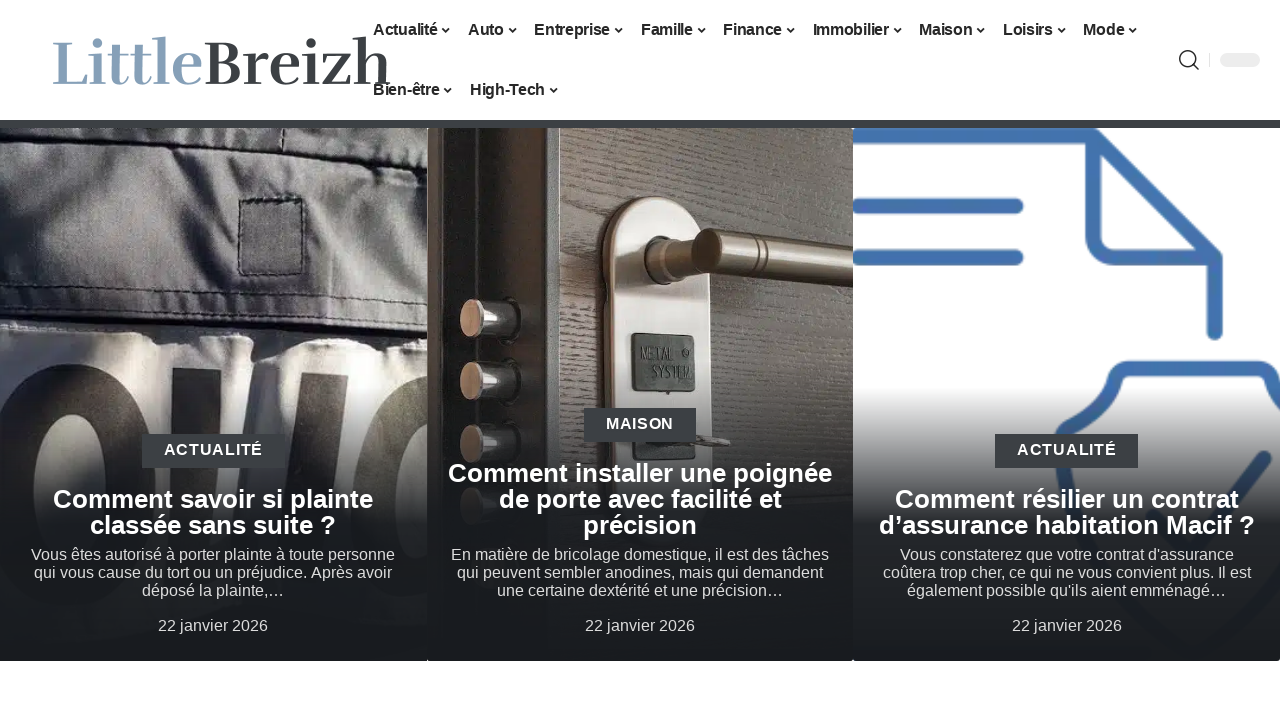

--- FILE ---
content_type: text/html; charset=UTF-8
request_url: https://www.littlebreizh.fr/
body_size: 64965
content:
<!DOCTYPE html>
<html lang="fr-FR">
<head><meta charset="UTF-8"><script>if(navigator.userAgent.match(/MSIE|Internet Explorer/i)||navigator.userAgent.match(/Trident\/7\..*?rv:11/i)){var href=document.location.href;if(!href.match(/[?&]nowprocket/)){if(href.indexOf("?")==-1){if(href.indexOf("#")==-1){document.location.href=href+"?nowprocket=1"}else{document.location.href=href.replace("#","?nowprocket=1#")}}else{if(href.indexOf("#")==-1){document.location.href=href+"&nowprocket=1"}else{document.location.href=href.replace("#","&nowprocket=1#")}}}}</script><script>(()=>{class RocketLazyLoadScripts{constructor(){this.v="2.0.4",this.userEvents=["keydown","keyup","mousedown","mouseup","mousemove","mouseover","mouseout","touchmove","touchstart","touchend","touchcancel","wheel","click","dblclick","input"],this.attributeEvents=["onblur","onclick","oncontextmenu","ondblclick","onfocus","onmousedown","onmouseenter","onmouseleave","onmousemove","onmouseout","onmouseover","onmouseup","onmousewheel","onscroll","onsubmit"]}async t(){this.i(),this.o(),/iP(ad|hone)/.test(navigator.userAgent)&&this.h(),this.u(),this.l(this),this.m(),this.k(this),this.p(this),this._(),await Promise.all([this.R(),this.L()]),this.lastBreath=Date.now(),this.S(this),this.P(),this.D(),this.O(),this.M(),await this.C(this.delayedScripts.normal),await this.C(this.delayedScripts.defer),await this.C(this.delayedScripts.async),await this.T(),await this.F(),await this.j(),await this.A(),window.dispatchEvent(new Event("rocket-allScriptsLoaded")),this.everythingLoaded=!0,this.lastTouchEnd&&await new Promise(t=>setTimeout(t,500-Date.now()+this.lastTouchEnd)),this.I(),this.H(),this.U(),this.W()}i(){this.CSPIssue=sessionStorage.getItem("rocketCSPIssue"),document.addEventListener("securitypolicyviolation",t=>{this.CSPIssue||"script-src-elem"!==t.violatedDirective||"data"!==t.blockedURI||(this.CSPIssue=!0,sessionStorage.setItem("rocketCSPIssue",!0))},{isRocket:!0})}o(){window.addEventListener("pageshow",t=>{this.persisted=t.persisted,this.realWindowLoadedFired=!0},{isRocket:!0}),window.addEventListener("pagehide",()=>{this.onFirstUserAction=null},{isRocket:!0})}h(){let t;function e(e){t=e}window.addEventListener("touchstart",e,{isRocket:!0}),window.addEventListener("touchend",function i(o){o.changedTouches[0]&&t.changedTouches[0]&&Math.abs(o.changedTouches[0].pageX-t.changedTouches[0].pageX)<10&&Math.abs(o.changedTouches[0].pageY-t.changedTouches[0].pageY)<10&&o.timeStamp-t.timeStamp<200&&(window.removeEventListener("touchstart",e,{isRocket:!0}),window.removeEventListener("touchend",i,{isRocket:!0}),"INPUT"===o.target.tagName&&"text"===o.target.type||(o.target.dispatchEvent(new TouchEvent("touchend",{target:o.target,bubbles:!0})),o.target.dispatchEvent(new MouseEvent("mouseover",{target:o.target,bubbles:!0})),o.target.dispatchEvent(new PointerEvent("click",{target:o.target,bubbles:!0,cancelable:!0,detail:1,clientX:o.changedTouches[0].clientX,clientY:o.changedTouches[0].clientY})),event.preventDefault()))},{isRocket:!0})}q(t){this.userActionTriggered||("mousemove"!==t.type||this.firstMousemoveIgnored?"keyup"===t.type||"mouseover"===t.type||"mouseout"===t.type||(this.userActionTriggered=!0,this.onFirstUserAction&&this.onFirstUserAction()):this.firstMousemoveIgnored=!0),"click"===t.type&&t.preventDefault(),t.stopPropagation(),t.stopImmediatePropagation(),"touchstart"===this.lastEvent&&"touchend"===t.type&&(this.lastTouchEnd=Date.now()),"click"===t.type&&(this.lastTouchEnd=0),this.lastEvent=t.type,t.composedPath&&t.composedPath()[0].getRootNode()instanceof ShadowRoot&&(t.rocketTarget=t.composedPath()[0]),this.savedUserEvents.push(t)}u(){this.savedUserEvents=[],this.userEventHandler=this.q.bind(this),this.userEvents.forEach(t=>window.addEventListener(t,this.userEventHandler,{passive:!1,isRocket:!0})),document.addEventListener("visibilitychange",this.userEventHandler,{isRocket:!0})}U(){this.userEvents.forEach(t=>window.removeEventListener(t,this.userEventHandler,{passive:!1,isRocket:!0})),document.removeEventListener("visibilitychange",this.userEventHandler,{isRocket:!0}),this.savedUserEvents.forEach(t=>{(t.rocketTarget||t.target).dispatchEvent(new window[t.constructor.name](t.type,t))})}m(){const t="return false",e=Array.from(this.attributeEvents,t=>"data-rocket-"+t),i="["+this.attributeEvents.join("],[")+"]",o="[data-rocket-"+this.attributeEvents.join("],[data-rocket-")+"]",s=(e,i,o)=>{o&&o!==t&&(e.setAttribute("data-rocket-"+i,o),e["rocket"+i]=new Function("event",o),e.setAttribute(i,t))};new MutationObserver(t=>{for(const n of t)"attributes"===n.type&&(n.attributeName.startsWith("data-rocket-")||this.everythingLoaded?n.attributeName.startsWith("data-rocket-")&&this.everythingLoaded&&this.N(n.target,n.attributeName.substring(12)):s(n.target,n.attributeName,n.target.getAttribute(n.attributeName))),"childList"===n.type&&n.addedNodes.forEach(t=>{if(t.nodeType===Node.ELEMENT_NODE)if(this.everythingLoaded)for(const i of[t,...t.querySelectorAll(o)])for(const t of i.getAttributeNames())e.includes(t)&&this.N(i,t.substring(12));else for(const e of[t,...t.querySelectorAll(i)])for(const t of e.getAttributeNames())this.attributeEvents.includes(t)&&s(e,t,e.getAttribute(t))})}).observe(document,{subtree:!0,childList:!0,attributeFilter:[...this.attributeEvents,...e]})}I(){this.attributeEvents.forEach(t=>{document.querySelectorAll("[data-rocket-"+t+"]").forEach(e=>{this.N(e,t)})})}N(t,e){const i=t.getAttribute("data-rocket-"+e);i&&(t.setAttribute(e,i),t.removeAttribute("data-rocket-"+e))}k(t){Object.defineProperty(HTMLElement.prototype,"onclick",{get(){return this.rocketonclick||null},set(e){this.rocketonclick=e,this.setAttribute(t.everythingLoaded?"onclick":"data-rocket-onclick","this.rocketonclick(event)")}})}S(t){function e(e,i){let o=e[i];e[i]=null,Object.defineProperty(e,i,{get:()=>o,set(s){t.everythingLoaded?o=s:e["rocket"+i]=o=s}})}e(document,"onreadystatechange"),e(window,"onload"),e(window,"onpageshow");try{Object.defineProperty(document,"readyState",{get:()=>t.rocketReadyState,set(e){t.rocketReadyState=e},configurable:!0}),document.readyState="loading"}catch(t){console.log("WPRocket DJE readyState conflict, bypassing")}}l(t){this.originalAddEventListener=EventTarget.prototype.addEventListener,this.originalRemoveEventListener=EventTarget.prototype.removeEventListener,this.savedEventListeners=[],EventTarget.prototype.addEventListener=function(e,i,o){o&&o.isRocket||!t.B(e,this)&&!t.userEvents.includes(e)||t.B(e,this)&&!t.userActionTriggered||e.startsWith("rocket-")||t.everythingLoaded?t.originalAddEventListener.call(this,e,i,o):(t.savedEventListeners.push({target:this,remove:!1,type:e,func:i,options:o}),"mouseenter"!==e&&"mouseleave"!==e||t.originalAddEventListener.call(this,e,t.savedUserEvents.push,o))},EventTarget.prototype.removeEventListener=function(e,i,o){o&&o.isRocket||!t.B(e,this)&&!t.userEvents.includes(e)||t.B(e,this)&&!t.userActionTriggered||e.startsWith("rocket-")||t.everythingLoaded?t.originalRemoveEventListener.call(this,e,i,o):t.savedEventListeners.push({target:this,remove:!0,type:e,func:i,options:o})}}J(t,e){this.savedEventListeners=this.savedEventListeners.filter(i=>{let o=i.type,s=i.target||window;return e!==o||t!==s||(this.B(o,s)&&(i.type="rocket-"+o),this.$(i),!1)})}H(){EventTarget.prototype.addEventListener=this.originalAddEventListener,EventTarget.prototype.removeEventListener=this.originalRemoveEventListener,this.savedEventListeners.forEach(t=>this.$(t))}$(t){t.remove?this.originalRemoveEventListener.call(t.target,t.type,t.func,t.options):this.originalAddEventListener.call(t.target,t.type,t.func,t.options)}p(t){let e;function i(e){return t.everythingLoaded?e:e.split(" ").map(t=>"load"===t||t.startsWith("load.")?"rocket-jquery-load":t).join(" ")}function o(o){function s(e){const s=o.fn[e];o.fn[e]=o.fn.init.prototype[e]=function(){return this[0]===window&&t.userActionTriggered&&("string"==typeof arguments[0]||arguments[0]instanceof String?arguments[0]=i(arguments[0]):"object"==typeof arguments[0]&&Object.keys(arguments[0]).forEach(t=>{const e=arguments[0][t];delete arguments[0][t],arguments[0][i(t)]=e})),s.apply(this,arguments),this}}if(o&&o.fn&&!t.allJQueries.includes(o)){const e={DOMContentLoaded:[],"rocket-DOMContentLoaded":[]};for(const t in e)document.addEventListener(t,()=>{e[t].forEach(t=>t())},{isRocket:!0});o.fn.ready=o.fn.init.prototype.ready=function(i){function s(){parseInt(o.fn.jquery)>2?setTimeout(()=>i.bind(document)(o)):i.bind(document)(o)}return"function"==typeof i&&(t.realDomReadyFired?!t.userActionTriggered||t.fauxDomReadyFired?s():e["rocket-DOMContentLoaded"].push(s):e.DOMContentLoaded.push(s)),o([])},s("on"),s("one"),s("off"),t.allJQueries.push(o)}e=o}t.allJQueries=[],o(window.jQuery),Object.defineProperty(window,"jQuery",{get:()=>e,set(t){o(t)}})}P(){const t=new Map;document.write=document.writeln=function(e){const i=document.currentScript,o=document.createRange(),s=i.parentElement;let n=t.get(i);void 0===n&&(n=i.nextSibling,t.set(i,n));const c=document.createDocumentFragment();o.setStart(c,0),c.appendChild(o.createContextualFragment(e)),s.insertBefore(c,n)}}async R(){return new Promise(t=>{this.userActionTriggered?t():this.onFirstUserAction=t})}async L(){return new Promise(t=>{document.addEventListener("DOMContentLoaded",()=>{this.realDomReadyFired=!0,t()},{isRocket:!0})})}async j(){return this.realWindowLoadedFired?Promise.resolve():new Promise(t=>{window.addEventListener("load",t,{isRocket:!0})})}M(){this.pendingScripts=[];this.scriptsMutationObserver=new MutationObserver(t=>{for(const e of t)e.addedNodes.forEach(t=>{"SCRIPT"!==t.tagName||t.noModule||t.isWPRocket||this.pendingScripts.push({script:t,promise:new Promise(e=>{const i=()=>{const i=this.pendingScripts.findIndex(e=>e.script===t);i>=0&&this.pendingScripts.splice(i,1),e()};t.addEventListener("load",i,{isRocket:!0}),t.addEventListener("error",i,{isRocket:!0}),setTimeout(i,1e3)})})})}),this.scriptsMutationObserver.observe(document,{childList:!0,subtree:!0})}async F(){await this.X(),this.pendingScripts.length?(await this.pendingScripts[0].promise,await this.F()):this.scriptsMutationObserver.disconnect()}D(){this.delayedScripts={normal:[],async:[],defer:[]},document.querySelectorAll("script[type$=rocketlazyloadscript]").forEach(t=>{t.hasAttribute("data-rocket-src")?t.hasAttribute("async")&&!1!==t.async?this.delayedScripts.async.push(t):t.hasAttribute("defer")&&!1!==t.defer||"module"===t.getAttribute("data-rocket-type")?this.delayedScripts.defer.push(t):this.delayedScripts.normal.push(t):this.delayedScripts.normal.push(t)})}async _(){await this.L();let t=[];document.querySelectorAll("script[type$=rocketlazyloadscript][data-rocket-src]").forEach(e=>{let i=e.getAttribute("data-rocket-src");if(i&&!i.startsWith("data:")){i.startsWith("//")&&(i=location.protocol+i);try{const o=new URL(i).origin;o!==location.origin&&t.push({src:o,crossOrigin:e.crossOrigin||"module"===e.getAttribute("data-rocket-type")})}catch(t){}}}),t=[...new Map(t.map(t=>[JSON.stringify(t),t])).values()],this.Y(t,"preconnect")}async G(t){if(await this.K(),!0!==t.noModule||!("noModule"in HTMLScriptElement.prototype))return new Promise(e=>{let i;function o(){(i||t).setAttribute("data-rocket-status","executed"),e()}try{if(navigator.userAgent.includes("Firefox/")||""===navigator.vendor||this.CSPIssue)i=document.createElement("script"),[...t.attributes].forEach(t=>{let e=t.nodeName;"type"!==e&&("data-rocket-type"===e&&(e="type"),"data-rocket-src"===e&&(e="src"),i.setAttribute(e,t.nodeValue))}),t.text&&(i.text=t.text),t.nonce&&(i.nonce=t.nonce),i.hasAttribute("src")?(i.addEventListener("load",o,{isRocket:!0}),i.addEventListener("error",()=>{i.setAttribute("data-rocket-status","failed-network"),e()},{isRocket:!0}),setTimeout(()=>{i.isConnected||e()},1)):(i.text=t.text,o()),i.isWPRocket=!0,t.parentNode.replaceChild(i,t);else{const i=t.getAttribute("data-rocket-type"),s=t.getAttribute("data-rocket-src");i?(t.type=i,t.removeAttribute("data-rocket-type")):t.removeAttribute("type"),t.addEventListener("load",o,{isRocket:!0}),t.addEventListener("error",i=>{this.CSPIssue&&i.target.src.startsWith("data:")?(console.log("WPRocket: CSP fallback activated"),t.removeAttribute("src"),this.G(t).then(e)):(t.setAttribute("data-rocket-status","failed-network"),e())},{isRocket:!0}),s?(t.fetchPriority="high",t.removeAttribute("data-rocket-src"),t.src=s):t.src="data:text/javascript;base64,"+window.btoa(unescape(encodeURIComponent(t.text)))}}catch(i){t.setAttribute("data-rocket-status","failed-transform"),e()}});t.setAttribute("data-rocket-status","skipped")}async C(t){const e=t.shift();return e?(e.isConnected&&await this.G(e),this.C(t)):Promise.resolve()}O(){this.Y([...this.delayedScripts.normal,...this.delayedScripts.defer,...this.delayedScripts.async],"preload")}Y(t,e){this.trash=this.trash||[];let i=!0;var o=document.createDocumentFragment();t.forEach(t=>{const s=t.getAttribute&&t.getAttribute("data-rocket-src")||t.src;if(s&&!s.startsWith("data:")){const n=document.createElement("link");n.href=s,n.rel=e,"preconnect"!==e&&(n.as="script",n.fetchPriority=i?"high":"low"),t.getAttribute&&"module"===t.getAttribute("data-rocket-type")&&(n.crossOrigin=!0),t.crossOrigin&&(n.crossOrigin=t.crossOrigin),t.integrity&&(n.integrity=t.integrity),t.nonce&&(n.nonce=t.nonce),o.appendChild(n),this.trash.push(n),i=!1}}),document.head.appendChild(o)}W(){this.trash.forEach(t=>t.remove())}async T(){try{document.readyState="interactive"}catch(t){}this.fauxDomReadyFired=!0;try{await this.K(),this.J(document,"readystatechange"),document.dispatchEvent(new Event("rocket-readystatechange")),await this.K(),document.rocketonreadystatechange&&document.rocketonreadystatechange(),await this.K(),this.J(document,"DOMContentLoaded"),document.dispatchEvent(new Event("rocket-DOMContentLoaded")),await this.K(),this.J(window,"DOMContentLoaded"),window.dispatchEvent(new Event("rocket-DOMContentLoaded"))}catch(t){console.error(t)}}async A(){try{document.readyState="complete"}catch(t){}try{await this.K(),this.J(document,"readystatechange"),document.dispatchEvent(new Event("rocket-readystatechange")),await this.K(),document.rocketonreadystatechange&&document.rocketonreadystatechange(),await this.K(),this.J(window,"load"),window.dispatchEvent(new Event("rocket-load")),await this.K(),window.rocketonload&&window.rocketonload(),await this.K(),this.allJQueries.forEach(t=>t(window).trigger("rocket-jquery-load")),await this.K(),this.J(window,"pageshow");const t=new Event("rocket-pageshow");t.persisted=this.persisted,window.dispatchEvent(t),await this.K(),window.rocketonpageshow&&window.rocketonpageshow({persisted:this.persisted})}catch(t){console.error(t)}}async K(){Date.now()-this.lastBreath>45&&(await this.X(),this.lastBreath=Date.now())}async X(){return document.hidden?new Promise(t=>setTimeout(t)):new Promise(t=>requestAnimationFrame(t))}B(t,e){return e===document&&"readystatechange"===t||(e===document&&"DOMContentLoaded"===t||(e===window&&"DOMContentLoaded"===t||(e===window&&"load"===t||e===window&&"pageshow"===t)))}static run(){(new RocketLazyLoadScripts).t()}}RocketLazyLoadScripts.run()})();</script>
    
    <meta http-equiv="X-UA-Compatible" content="IE=edge">
    <meta name="viewport" content="width=device-width, initial-scale=1">
    <link rel="profile" href="https://gmpg.org/xfn/11">
	<meta name='robots' content='index, follow, max-image-preview:large, max-snippet:-1, max-video-preview:-1' />
            <link rel="apple-touch-icon" href="https://www.littlebreizh.fr/wp-content/uploads/littlebreizh.fr-512x512_2.png"/>
		            <meta name="msapplication-TileColor" content="#ffffff">
            <meta name="msapplication-TileImage" content="https://www.littlebreizh.fr/wp-content/uploads/littlebreizh.fr-512x512_2.png"/>
		<meta http-equiv="Content-Security-Policy" content="upgrade-insecure-requests">

	<!-- This site is optimized with the Yoast SEO plugin v26.8 - https://yoast.com/product/yoast-seo-wordpress/ -->
	<title>Little Breizh - Toute la Bretagne dans un blog</title>
<style id="wpr-usedcss">img:is([sizes=auto i],[sizes^="auto," i]){contain-intrinsic-size:3000px 1500px}.block-wrap>.block-inner>.p-grid,.block-wrap>.block-inner>.p-wrap,.entry-content,.footer-wrap,.mega-dropdown,.ruby-table-contents,.swiper-container,.swiper-wrapper .p-wrap,.widget{contain:style layout}body,html{font-family:-apple-system,BlinkMacSystemFont,"Segoe UI",Roboto,Helvetica,Arial,sans-serif,"Apple Color Emoji","Segoe UI Emoji","Segoe UI Symbol"!important}a,address,aside,code,div,dl,dt,em,fieldset,figcaption,footer,form,h1,h2,h3,header,label,legend,li,main,nav,p,section,span,time,tr,ul{font-family:inherit}img.emoji{display:inline!important;border:none!important;box-shadow:none!important;height:1em!important;width:1em!important;margin:0 .07em!important;vertical-align:-.1em!important;background:0 0!important;padding:0!important}:root{--direction-multiplier:1}body.rtl{--direction-multiplier:-1}.elementor-screen-only{height:1px;margin:-1px;overflow:hidden;padding:0;position:absolute;top:-10000em;width:1px;clip:rect(0,0,0,0);border:0}.elementor *,.elementor :after,.elementor :before{box-sizing:border-box}.elementor a{box-shadow:none;text-decoration:none}.elementor img{border:none;border-radius:0;box-shadow:none;height:auto;max-width:100%}.elementor .elementor-widget:not(.elementor-widget-text-editor):not(.elementor-widget-theme-post-content) figure{margin:0}.elementor iframe,.elementor object,.elementor video{border:none;line-height:1;margin:0;max-width:100%;width:100%}.elementor-widget-wrap .elementor-element.elementor-widget__width-initial{max-width:100%}.elementor-element{--flex-direction:initial;--flex-wrap:initial;--justify-content:initial;--align-items:initial;--align-content:initial;--gap:initial;--flex-basis:initial;--flex-grow:initial;--flex-shrink:initial;--order:initial;--align-self:initial;align-self:var(--align-self);flex-basis:var(--flex-basis);flex-grow:var(--flex-grow);flex-shrink:var(--flex-shrink);order:var(--order)}.elementor-element:where(.e-con-full,.elementor-widget){align-content:var(--align-content);align-items:var(--align-items);flex-direction:var(--flex-direction);flex-wrap:var(--flex-wrap);gap:var(--row-gap) var(--column-gap);justify-content:var(--justify-content)}.elementor-invisible{visibility:hidden}.elementor-align-center{text-align:center}.elementor-align-left{text-align:left}.elementor-align-center .elementor-button,.elementor-align-left .elementor-button{width:auto}:root{--page-title-display:block}.elementor-widget-wrap{align-content:flex-start;flex-wrap:wrap;position:relative;width:100%}.elementor:not(.elementor-bc-flex-widget) .elementor-widget-wrap{display:flex}.elementor-widget-wrap>.elementor-element{width:100%}.elementor-widget-wrap.e-swiper-container{width:calc(100% - (var(--e-column-margin-left,0px) + var(--e-column-margin-right,0px)))}.elementor-widget{position:relative}.elementor-widget:not(:last-child){margin-block-end:var(--kit-widget-spacing,20px)}.elementor-widget:not(:last-child).elementor-widget__width-initial{margin-block-end:0}@media (min-width:1025px){#elementor-device-mode:after{content:"desktop"}}@media (min-width:-1){#elementor-device-mode:after{content:"widescreen"}}@media (max-width:-1){#elementor-device-mode:after{content:"laptop";content:"tablet_extra"}}@media (max-width:1024px){#elementor-device-mode:after{content:"tablet"}}@media (max-width:-1){#elementor-device-mode:after{content:"mobile_extra"}}@media (prefers-reduced-motion:no-preference){html{scroll-behavior:smooth}}.e-con{--border-radius:0;--border-top-width:0px;--border-right-width:0px;--border-bottom-width:0px;--border-left-width:0px;--border-style:initial;--border-color:initial;--container-widget-width:100%;--container-widget-height:initial;--container-widget-flex-grow:0;--container-widget-align-self:initial;--content-width:min(100%,var(--container-max-width,1140px));--width:100%;--min-height:initial;--height:auto;--text-align:initial;--margin-top:0px;--margin-right:0px;--margin-bottom:0px;--margin-left:0px;--padding-top:var(--container-default-padding-top,10px);--padding-right:var(--container-default-padding-right,10px);--padding-bottom:var(--container-default-padding-bottom,10px);--padding-left:var(--container-default-padding-left,10px);--position:relative;--z-index:revert;--overflow:visible;--gap:var(--widgets-spacing,20px);--row-gap:var(--widgets-spacing-row,20px);--column-gap:var(--widgets-spacing-column,20px);--overlay-mix-blend-mode:initial;--overlay-opacity:1;--overlay-transition:0.3s;--e-con-grid-template-columns:repeat(3,1fr);--e-con-grid-template-rows:repeat(2,1fr);border-radius:var(--border-radius);height:var(--height);min-height:var(--min-height);min-width:0;overflow:var(--overflow);position:var(--position);width:var(--width);z-index:var(--z-index);--flex-wrap-mobile:wrap}.e-con:where(:not(.e-div-block-base)){transition:background var(--background-transition,.3s),border var(--border-transition,.3s),box-shadow var(--border-transition,.3s),transform var(--e-con-transform-transition-duration,.4s)}.e-con{--margin-block-start:var(--margin-top);--margin-block-end:var(--margin-bottom);--margin-inline-start:var(--margin-left);--margin-inline-end:var(--margin-right);--padding-inline-start:var(--padding-left);--padding-inline-end:var(--padding-right);--padding-block-start:var(--padding-top);--padding-block-end:var(--padding-bottom);--border-block-start-width:var(--border-top-width);--border-block-end-width:var(--border-bottom-width);--border-inline-start-width:var(--border-left-width);--border-inline-end-width:var(--border-right-width)}body.rtl .e-con{--padding-inline-start:var(--padding-right);--padding-inline-end:var(--padding-left);--margin-inline-start:var(--margin-right);--margin-inline-end:var(--margin-left);--border-inline-start-width:var(--border-right-width);--border-inline-end-width:var(--border-left-width)}.e-con{margin-block-end:var(--margin-block-end);margin-block-start:var(--margin-block-start);margin-inline-end:var(--margin-inline-end);margin-inline-start:var(--margin-inline-start);padding-inline-end:var(--padding-inline-end);padding-inline-start:var(--padding-inline-start)}.e-con.e-flex{--flex-direction:column;--flex-basis:auto;--flex-grow:0;--flex-shrink:1;flex:var(--flex-grow) var(--flex-shrink) var(--flex-basis)}.e-con-full,.e-con>.e-con-inner{padding-block-end:var(--padding-block-end);padding-block-start:var(--padding-block-start);text-align:var(--text-align)}.e-con-full.e-flex,.e-con.e-flex>.e-con-inner{flex-direction:var(--flex-direction)}.e-con,.e-con>.e-con-inner{display:var(--display)}.e-con-boxed.e-flex{align-content:normal;align-items:normal;flex-direction:column;flex-wrap:nowrap;justify-content:normal}.e-con-boxed{gap:initial;text-align:initial}.e-con.e-flex>.e-con-inner{align-content:var(--align-content);align-items:var(--align-items);align-self:auto;flex-basis:auto;flex-grow:1;flex-shrink:1;flex-wrap:var(--flex-wrap);justify-content:var(--justify-content)}.e-con>.e-con-inner{gap:var(--row-gap) var(--column-gap);height:100%;margin:0 auto;max-width:var(--content-width);padding-inline-end:0;padding-inline-start:0;width:100%}:is(.elementor-section-wrap,[data-elementor-id])>.e-con{--margin-left:auto;--margin-right:auto;max-width:min(100%,var(--width))}.e-con .elementor-widget.elementor-widget{margin-block-end:0}.e-con:before,.e-con>.elementor-motion-effects-container>.elementor-motion-effects-layer:before{border-block-end-width:var(--border-block-end-width);border-block-start-width:var(--border-block-start-width);border-color:var(--border-color);border-inline-end-width:var(--border-inline-end-width);border-inline-start-width:var(--border-inline-start-width);border-radius:var(--border-radius);border-style:var(--border-style);content:var(--background-overlay);display:block;height:max(100% + var(--border-top-width) + var(--border-bottom-width),100%);left:calc(0px - var(--border-left-width));mix-blend-mode:var(--overlay-mix-blend-mode);opacity:var(--overlay-opacity);position:absolute;top:calc(0px - var(--border-top-width));transition:var(--overlay-transition,.3s);width:max(100% + var(--border-left-width) + var(--border-right-width),100%)}.e-con:before{transition:background var(--overlay-transition,.3s),border-radius var(--border-transition,.3s),opacity var(--overlay-transition,.3s)}.e-con .elementor-widget{min-width:0}.e-con .elementor-widget.e-widget-swiper{width:100%}.e-con>.e-con-inner>.elementor-widget>.elementor-widget-container,.e-con>.elementor-widget>.elementor-widget-container{height:100%}.e-con.e-con>.e-con-inner>.elementor-widget,.elementor.elementor .e-con>.elementor-widget{max-width:100%}.e-con .elementor-widget:not(:last-child){--kit-widget-spacing:0px}@media (max-width:767px){#elementor-device-mode:after{content:"mobile"}.e-con.e-flex{--width:100%;--flex-wrap:var(--flex-wrap-mobile)}}.elementor-element:where(:not(.e-con)):where(:not(.e-div-block-base)) .elementor-widget-container,.elementor-element:where(:not(.e-con)):where(:not(.e-div-block-base)):not(:has(.elementor-widget-container)){transition:background .3s,border .3s,border-radius .3s,box-shadow .3s,transform var(--e-transform-transition-duration,.4s)}.elementor-heading-title{line-height:1;margin:0;padding:0}.elementor-button{background-color:#69727d;border-radius:3px;color:#fff;display:inline-block;fill:#fff;font-size:15px;line-height:1;padding:12px 24px;text-align:center;transition:all .3s}.elementor-button:focus,.elementor-button:hover,.elementor-button:visited{color:#fff}.elementor-button-content-wrapper{display:flex;flex-direction:row;gap:5px;justify-content:center}.elementor-button-text{display:inline-block}.elementor-button span{text-decoration:inherit}.animated{animation-duration:1.25s}.animated.animated-slow{animation-duration:2s}.animated.infinite{animation-iteration-count:infinite}.animated.reverse{animation-direction:reverse;animation-fill-mode:forwards}@media (prefers-reduced-motion:reduce){.animated{animation:none!important}html *{transition-delay:0s!important;transition-duration:0s!important}}.elementor-kit-5002{--e-global-color-primary:#6EC1E4;--e-global-color-secondary:#54595F;--e-global-color-text:#7A7A7A;--e-global-color-accent:#61CE70;--e-global-typography-primary-font-family:"Roboto";--e-global-typography-primary-font-weight:600;--e-global-typography-secondary-font-family:"Roboto Slab";--e-global-typography-secondary-font-weight:400;--e-global-typography-text-font-family:"Roboto";--e-global-typography-text-font-weight:400;--e-global-typography-accent-font-family:"Roboto";--e-global-typography-accent-font-weight:500}.e-con{--container-max-width:1140px}.elementor-widget:not(:last-child){--kit-widget-spacing:20px}.elementor-element{--widgets-spacing:20px 20px;--widgets-spacing-row:20px;--widgets-spacing-column:20px}h1.entry-title{display:var(--page-title-display)}.elementor-widget-heading .elementor-heading-title[class*=elementor-size-]>a{color:inherit;font-size:inherit;line-height:inherit}.e-con{--container-widget-width:100%}.e-con-inner>.elementor-widget-spacer,.e-con>.elementor-widget-spacer{width:var(--container-widget-width,var(--spacer-size));--align-self:var(--container-widget-align-self,initial);--flex-shrink:0}.e-con-inner>.elementor-widget-spacer>.elementor-widget-container,.e-con>.elementor-widget-spacer>.elementor-widget-container{height:100%;width:100%}.e-con-inner>.elementor-widget-spacer>.elementor-widget-container>.elementor-spacer,.e-con>.elementor-widget-spacer>.elementor-widget-container>.elementor-spacer{height:100%}.e-con-inner>.elementor-widget-spacer>.elementor-widget-container>.elementor-spacer>.elementor-spacer-inner,.e-con>.elementor-widget-spacer>.elementor-widget-container>.elementor-spacer>.elementor-spacer-inner{height:var(--container-widget-height,var(--spacer-size))}.e-con-inner>.elementor-widget-spacer:not(:has(>.elementor-widget-container))>.elementor-spacer,.e-con>.elementor-widget-spacer:not(:has(>.elementor-widget-container))>.elementor-spacer{height:100%}.e-con-inner>.elementor-widget-spacer:not(:has(>.elementor-widget-container))>.elementor-spacer>.elementor-spacer-inner,.e-con>.elementor-widget-spacer:not(:has(>.elementor-widget-container))>.elementor-spacer>.elementor-spacer-inner{height:var(--container-widget-height,var(--spacer-size))}.elementor-widget-divider{--divider-border-style:none;--divider-border-width:1px;--divider-color:#0c0d0e;--divider-icon-size:20px;--divider-element-spacing:10px;--divider-pattern-height:24px;--divider-pattern-size:20px;--divider-pattern-url:none;--divider-pattern-repeat:repeat-x}.elementor-widget-divider .elementor-divider{display:flex}.elementor-widget-divider .elementor-divider-separator{direction:ltr;display:flex;margin:0}.elementor-widget-divider:not(.elementor-widget-divider--view-line_text):not(.elementor-widget-divider--view-line_icon) .elementor-divider-separator{border-block-start:var(--divider-border-width) var(--divider-border-style) var(--divider-color)}.e-con-inner>.elementor-widget-divider,.e-con>.elementor-widget-divider{width:var(--container-widget-width,100%);--flex-grow:var(--container-widget-flex-grow)}.elementor-sticky--active{z-index:99}.e-con.elementor-sticky--active{z-index:var(--z-index,99)}.elementor-336 .elementor-element.elementor-element-3c03473a{--display:flex;--flex-direction:row;--container-widget-width:initial;--container-widget-height:100%;--container-widget-flex-grow:1;--container-widget-align-self:stretch;--flex-wrap-mobile:wrap;--gap:0px 0px;--row-gap:0px;--column-gap:0px;--margin-top:0px;--margin-bottom:0px;--margin-left:0px;--margin-right:0px;--padding-top:0px;--padding-bottom:0px;--padding-left:0px;--padding-right:0px}.elementor-336 .elementor-element.elementor-element-58da1100{--display:flex;--margin-top:0px;--margin-bottom:0px;--margin-left:0px;--margin-right:0px;--padding-top:0px;--padding-bottom:0px;--padding-left:0px;--padding-right:0px}.elementor-336 .elementor-element.elementor-element-2f4d0699 .p-featured{padding-bottom:125%}.elementor-336 .elementor-element.elementor-element-2f4d0699{--wrap-border:0px}.elementor-336 .elementor-element.elementor-element-25d574a2{--display:flex;--margin-top:0px;--margin-bottom:0px;--margin-left:0px;--margin-right:0px;--padding-top:0px;--padding-bottom:0px;--padding-left:0px;--padding-right:0px}.elementor-336 .elementor-element.elementor-element-463cb776 .p-featured{padding-bottom:125%}.elementor-336 .elementor-element.elementor-element-7ebcd339{--display:flex;--margin-top:0px;--margin-bottom:0px;--margin-left:0px;--margin-right:0px;--padding-top:0px;--padding-bottom:0px;--padding-left:0px;--padding-right:0px}.elementor-336 .elementor-element.elementor-element-34fcc808 .p-featured{padding-bottom:125%}.elementor-336 .elementor-element.elementor-element-1f8fc8be{--display:flex;--flex-direction:column;--container-widget-width:100%;--container-widget-height:initial;--container-widget-flex-grow:0;--container-widget-align-self:initial;--flex-wrap-mobile:wrap}.elementor-336 .elementor-element.elementor-element-ba4556e{--display:flex;--flex-direction:row;--container-widget-width:initial;--container-widget-height:100%;--container-widget-flex-grow:1;--container-widget-align-self:stretch;--flex-wrap-mobile:wrap;--margin-top:0px;--margin-bottom:0px;--margin-left:0px;--margin-right:0px;--padding-top:0px;--padding-bottom:0px;--padding-left:0px;--padding-right:0px}.elementor-336 .elementor-element.elementor-element-466a1cae{--display:flex;--gap:0px 0px;--row-gap:0px;--column-gap:0px;--margin-top:0px;--margin-bottom:0px;--margin-left:0px;--margin-right:0px;--padding-top:0px;--padding-bottom:0px;--padding-left:0px;--padding-right:0px}.elementor-336 .elementor-element.elementor-element-2773092e{text-align:start}[data-theme=dark] .elementor-336 .elementor-element.elementor-element-2773092e .elementor-heading-title{color:#fff}.elementor-336 .elementor-element.elementor-element-7d5891e1{text-align:start}[data-theme=dark] .elementor-336 .elementor-element.elementor-element-7d5891e1 .elementor-heading-title{color:#fff}.elementor-336 .elementor-element.elementor-element-2c118053{--display:flex;--justify-content:center;--align-items:flex-end;--container-widget-width:calc( ( 1 - var( --container-widget-flex-grow ) ) * 100% );--gap:0px 0px;--row-gap:0px;--column-gap:0px;--margin-top:0px;--margin-bottom:0px;--margin-left:0px;--margin-right:0px;--padding-top:0px;--padding-bottom:0px;--padding-left:0px;--padding-right:0px}.elementor-widget-button .elementor-button{background-color:var(--e-global-color-accent);font-family:var( --e-global-typography-accent-font-family ),Sans-serif;font-weight:var(--e-global-typography-accent-font-weight)}.elementor-336 .elementor-element.elementor-element-671b7285 .elementor-button{background-color:#61ce70}.elementor-336 .elementor-element.elementor-element-3051474f{--display:flex;--flex-direction:row;--container-widget-width:calc( ( 1 - var( --container-widget-flex-grow ) ) * 100% );--container-widget-height:100%;--container-widget-flex-grow:1;--container-widget-align-self:stretch;--flex-wrap-mobile:wrap;--align-items:stretch;--gap:20px 32px;--row-gap:20px;--column-gap:32px;--margin-top:0px;--margin-bottom:0px;--margin-left:0px;--margin-right:0px;--padding-top:0px;--padding-bottom:0px;--padding-left:0px;--padding-right:0px}.elementor-336 .elementor-element.elementor-element-657eaa44{--display:flex;--flex-direction:column;--container-widget-width:100%;--container-widget-height:initial;--container-widget-flex-grow:0;--container-widget-align-self:initial;--flex-wrap-mobile:wrap;--padding-top:0%;--padding-bottom:0%;--padding-left:0%;--padding-right:0%}.elementor-336 .elementor-element.elementor-element-17554034{--display:flex;--flex-direction:column;--container-widget-width:100%;--container-widget-height:initial;--container-widget-flex-grow:0;--container-widget-align-self:initial;--flex-wrap-mobile:wrap;--gap:0px 0px;--row-gap:0px;--column-gap:0px;--margin-top:0px;--margin-bottom:0px;--margin-left:0px;--margin-right:0px;--padding-top:0px;--padding-bottom:0px;--padding-left:0px;--padding-right:0px}.elementor-336 .elementor-element.elementor-element-2c3117d2{--spacer-size:18px;width:var(--container-widget-width,167px);max-width:167px;background-color:#fe114b;margin:-18px 0 calc(var(--kit-widget-spacing,0px) + 0px) 0;--container-widget-width:167px;--container-widget-flex-grow:0}.elementor-336 .elementor-element.elementor-element-4e2693e5{--display:flex;--flex-direction:column;--container-widget-width:100%;--container-widget-height:initial;--container-widget-flex-grow:0;--container-widget-align-self:initial;--flex-wrap-mobile:wrap;--padding-top:0%;--padding-bottom:0%;--padding-left:0%;--padding-right:0%}.elementor-336 .elementor-element.elementor-element-6b366816{--display:flex;--flex-direction:column;--container-widget-width:100%;--container-widget-height:initial;--container-widget-flex-grow:0;--container-widget-align-self:initial;--flex-wrap-mobile:wrap;--gap:0px 0px;--row-gap:0px;--column-gap:0px;--padding-top:0px;--padding-bottom:0px;--padding-left:0px;--padding-right:0px}.elementor-336 .elementor-element.elementor-element-426c4e59{--spacer-size:18px;width:var(--container-widget-width,167px);max-width:167px;background-color:#fe114b;margin:-18px 0 calc(var(--kit-widget-spacing,0px) + 0px) 0;--container-widget-width:167px;--container-widget-flex-grow:0}.elementor-336 .elementor-element.elementor-element-2110ef87{--display:flex;--flex-direction:column;--container-widget-width:100%;--container-widget-height:initial;--container-widget-flex-grow:0;--container-widget-align-self:initial;--flex-wrap-mobile:wrap;--padding-top:0%;--padding-bottom:0%;--padding-left:0%;--padding-right:0%}.elementor-336 .elementor-element.elementor-element-372778ae{--display:flex;--flex-direction:column;--container-widget-width:100%;--container-widget-height:initial;--container-widget-flex-grow:0;--container-widget-align-self:initial;--flex-wrap-mobile:wrap;--gap:0px 0px;--row-gap:0px;--column-gap:0px;--margin-top:0px;--margin-bottom:0px;--margin-left:0px;--margin-right:0px;--padding-top:0px;--padding-bottom:0px;--padding-left:0px;--padding-right:0px}.elementor-336 .elementor-element.elementor-element-7980649d{--spacer-size:18px;width:var(--container-widget-width,167px);max-width:167px;background-color:#fe114b;margin:-18px 0 calc(var(--kit-widget-spacing,0px) + 0px) 0;--container-widget-width:167px;--container-widget-flex-grow:0}.elementor-336 .elementor-element.elementor-element-314a5bc1{--display:flex;--flex-direction:column;--container-widget-width:100%;--container-widget-height:initial;--container-widget-flex-grow:0;--container-widget-align-self:initial;--flex-wrap-mobile:wrap}.elementor-336 .elementor-element.elementor-element-77082b9{--divider-border-style:solid;--divider-border-width:16px;margin:0 0 calc(var(--kit-widget-spacing,0px) + 0px) 0}.elementor-336 .elementor-element.elementor-element-77082b9 .elementor-divider-separator{width:160px;margin:0 auto;margin-center:0}.elementor-336 .elementor-element.elementor-element-77082b9 .elementor-divider{text-align:center;padding-block-start:0px;padding-block-end:0px}.elementor-336 .elementor-element.elementor-element-617c3f2{--display:flex;--flex-direction:row;--container-widget-width:initial;--container-widget-height:100%;--container-widget-flex-grow:1;--container-widget-align-self:stretch;--flex-wrap-mobile:wrap;--margin-top:0px;--margin-bottom:0px;--margin-left:0px;--margin-right:0px;--padding-top:0px;--padding-bottom:0px;--padding-left:0px;--padding-right:0px}.elementor-336 .elementor-element.elementor-element-5bed2303{--display:flex;--gap:0px 0px;--row-gap:0px;--column-gap:0px;--margin-top:0px;--margin-bottom:0px;--margin-left:0px;--margin-right:0px;--padding-top:0px;--padding-bottom:0px;--padding-left:0px;--padding-right:0px}.elementor-336 .elementor-element.elementor-element-5fa17683{text-align:start}[data-theme=dark] .elementor-336 .elementor-element.elementor-element-5fa17683 .elementor-heading-title{color:#fff}.elementor-336 .elementor-element.elementor-element-34755887{text-align:start}[data-theme=dark] .elementor-336 .elementor-element.elementor-element-34755887 .elementor-heading-title{color:#fff}.elementor-336 .elementor-element.elementor-element-3b71746a{--display:flex;--justify-content:center;--align-items:flex-end;--container-widget-width:calc( ( 1 - var( --container-widget-flex-grow ) ) * 100% );--gap:0px 0px;--row-gap:0px;--column-gap:0px;--margin-top:0px;--margin-bottom:0px;--margin-left:0px;--margin-right:0px;--padding-top:0px;--padding-bottom:0px;--padding-left:0px;--padding-right:0px}.elementor-336 .elementor-element.elementor-element-7bbce397 .elementor-button{background-color:#61ce70}.elementor-336 .elementor-element.elementor-element-3596aeb0{--display:flex;--flex-direction:row;--container-widget-width:initial;--container-widget-height:100%;--container-widget-flex-grow:1;--container-widget-align-self:stretch;--flex-wrap-mobile:wrap;--margin-top:0px;--margin-bottom:0px;--margin-left:0px;--margin-right:0px;--padding-top:0px;--padding-bottom:0px;--padding-left:0px;--padding-right:0px}.elementor-336 .elementor-element.elementor-element-1e2448c0{--display:flex;--margin-top:0px;--margin-bottom:0px;--margin-left:0px;--margin-right:0px;--padding-top:0px;--padding-bottom:0px;--padding-left:0px;--padding-right:0px}.elementor-336 .elementor-element.elementor-element-5e53b753{--feat-ratio:80}.elementor-336 .elementor-element.elementor-element-5e53b753 .p-featured{padding-bottom:80%}.elementor-336 .elementor-element.elementor-element-5e53b753 .p-wrap{--el-spacing:0px}.elementor-336 .elementor-element.elementor-element-5275178d{--display:flex;--margin-top:0px;--margin-bottom:0px;--margin-left:0px;--margin-right:0px;--padding-top:0px;--padding-bottom:0px;--padding-left:0px;--padding-right:0px}.elementor-336 .elementor-element.elementor-element-7ef43f0c{--feat-ratio:80}.elementor-336 .elementor-element.elementor-element-7ef43f0c .p-featured{padding-bottom:80%}.elementor-336 .elementor-element.elementor-element-7ef43f0c .p-wrap{--el-spacing:0px}.elementor-336 .elementor-element.elementor-element-c8e7334{--display:flex;--margin-top:0px;--margin-bottom:0px;--margin-left:0px;--margin-right:0px;--padding-top:0px;--padding-bottom:0px;--padding-left:0px;--padding-right:0px}.elementor-336 .elementor-element.elementor-element-f7b86bd{--feat-ratio:80}.elementor-336 .elementor-element.elementor-element-f7b86bd .p-featured{padding-bottom:80%}.elementor-336 .elementor-element.elementor-element-f7b86bd .p-wrap{--el-spacing:0px}.elementor-336 .elementor-element.elementor-element-61a07b67{--display:flex;--margin-top:0px;--margin-bottom:0px;--margin-left:0px;--margin-right:0px;--padding-top:0px;--padding-bottom:0px;--padding-left:0px;--padding-right:0px}.elementor-336 .elementor-element.elementor-element-5d1d6831{--feat-ratio:80}.elementor-336 .elementor-element.elementor-element-5d1d6831 .p-featured{padding-bottom:80%}.elementor-336 .elementor-element.elementor-element-5d1d6831 .p-wrap{--el-spacing:0px}.elementor-336 .elementor-element.elementor-element-77900f70{--display:flex;--flex-direction:column;--container-widget-width:100%;--container-widget-height:initial;--container-widget-flex-grow:0;--container-widget-align-self:initial;--flex-wrap-mobile:wrap;--gap:8px 8px;--row-gap:8px;--column-gap:8px}.elementor-336 .elementor-element.elementor-element-4522844{text-align:center}[data-theme=dark] .elementor-336 .elementor-element.elementor-element-4522844 .elementor-heading-title{color:#fff}.elementor-336 .elementor-element.elementor-element-1630304c{text-align:center}[data-theme=dark] .elementor-336 .elementor-element.elementor-element-1630304c .elementor-heading-title{color:#fff}.elementor-336 .elementor-element.elementor-element-43087571 .p-featured{padding-bottom:100%}.elementor-336 .elementor-element.elementor-element-43087571 .is-gap-custom{margin-left:-12px;margin-right:-12px;--column-gap:12px}.elementor-336 .elementor-element.elementor-element-43087571 .is-gap-custom .block-inner>*{padding-left:12px;padding-right:12px}.elementor-336 .elementor-element.elementor-element-43087571 .block-wrap{--bottom-spacing:24px}.elementor-336 .elementor-element.elementor-element-3156b32b .elementor-button{background-color:#61ce70}.elementor-336 .elementor-element.elementor-element-fa6e8fc{--display:flex;--flex-direction:column;--container-widget-width:100%;--container-widget-height:initial;--container-widget-flex-grow:0;--container-widget-align-self:initial;--flex-wrap-mobile:wrap}.elementor-336 .elementor-element.elementor-element-5258b3b5{--display:flex;--flex-direction:row;--container-widget-width:initial;--container-widget-height:100%;--container-widget-flex-grow:1;--container-widget-align-self:stretch;--flex-wrap-mobile:wrap;--margin-top:0px;--margin-bottom:0px;--margin-left:0px;--margin-right:0px;--padding-top:0px;--padding-bottom:0px;--padding-left:0px;--padding-right:0px}.elementor-336 .elementor-element.elementor-element-2ecd3db0{--display:flex;--justify-content:center;--gap:0px 0px;--row-gap:0px;--column-gap:0px;--margin-top:0px;--margin-bottom:0px;--margin-left:0px;--margin-right:0px;--padding-top:0px;--padding-bottom:0px;--padding-left:0px;--padding-right:0px}.elementor-336 .elementor-element.elementor-element-208496a{text-align:start}[data-theme=dark] .elementor-336 .elementor-element.elementor-element-208496a .elementor-heading-title{color:#fff}.elementor-336 .elementor-element.elementor-element-6cc0c4a1{text-align:start}[data-theme=dark] .elementor-336 .elementor-element.elementor-element-6cc0c4a1 .elementor-heading-title{color:#fff}.elementor-336 .elementor-element.elementor-element-454690b6 .elementor-button{background-color:#61ce70}.elementor-336 .elementor-element.elementor-element-46a5a333{--display:flex;--margin-top:0px;--margin-bottom:0px;--margin-left:0px;--margin-right:0px;--padding-top:0px;--padding-bottom:0px;--padding-left:0px;--padding-right:0px}.elementor-336 .elementor-element.elementor-element-6473e469{--display:flex;--flex-direction:row;--container-widget-width:initial;--container-widget-height:100%;--container-widget-flex-grow:1;--container-widget-align-self:stretch;--flex-wrap-mobile:wrap;--margin-top:0px;--margin-bottom:0px;--margin-left:0px;--margin-right:0px;--padding-top:0px;--padding-bottom:0px;--padding-left:0px;--padding-right:0px}.elementor-336 .elementor-element.elementor-element-708070c{--display:flex;--flex-direction:column;--container-widget-width:100%;--container-widget-height:initial;--container-widget-flex-grow:0;--container-widget-align-self:initial;--flex-wrap-mobile:wrap;--padding-top:0%;--padding-bottom:0%;--padding-left:0%;--padding-right:0%}.elementor-336 .elementor-element.elementor-element-15a08fef{--display:flex;--flex-direction:column;--container-widget-width:100%;--container-widget-height:initial;--container-widget-flex-grow:0;--container-widget-align-self:initial;--flex-wrap-mobile:wrap;--gap:0px 0px;--row-gap:0px;--column-gap:0px;--margin-top:0px;--margin-bottom:0px;--margin-left:0px;--margin-right:0px;--padding-top:0px;--padding-bottom:0px;--padding-left:0px;--padding-right:0px}.elementor-336 .elementor-element.elementor-element-607c0cf8 .p-featured{padding-bottom:80%}.elementor-336 .elementor-element.elementor-element-22c7ef71{--spacer-size:18px;width:var(--container-widget-width,160px);max-width:160px;background-color:#fe114b;margin:-8px 0 calc(var(--kit-widget-spacing,0px) + 0px) 20px;--container-widget-width:160px;--container-widget-flex-grow:0}.elementor-336 .elementor-element.elementor-element-34b1db28>.elementor-widget-container{padding:0 20px 20px}.elementor-336 .elementor-element.elementor-element-3895321e{--display:flex;--flex-direction:column;--container-widget-width:100%;--container-widget-height:initial;--container-widget-flex-grow:0;--container-widget-align-self:initial;--flex-wrap-mobile:wrap;--padding-top:0%;--padding-bottom:0%;--padding-left:0%;--padding-right:0%}.elementor-336 .elementor-element.elementor-element-37a93b48{--display:flex;--flex-direction:column;--container-widget-width:100%;--container-widget-height:initial;--container-widget-flex-grow:0;--container-widget-align-self:initial;--flex-wrap-mobile:wrap;--gap:0px 0px;--row-gap:0px;--column-gap:0px;--margin-top:0px;--margin-bottom:0px;--margin-left:0px;--margin-right:0px;--padding-top:0px;--padding-bottom:0px;--padding-left:0px;--padding-right:0px}.elementor-336 .elementor-element.elementor-element-7afdb0a2 .p-featured{padding-bottom:80%}.elementor-336 .elementor-element.elementor-element-412978a4{--spacer-size:18px;width:var(--container-widget-width,160px);max-width:160px;background-color:#fe114b;margin:-8px 0 calc(var(--kit-widget-spacing,0px) + 0px) 20px;--container-widget-width:160px;--container-widget-flex-grow:0}.elementor-336 .elementor-element.elementor-element-d15736b>.elementor-widget-container{padding:0 20px 20px}.elementor-336 .elementor-element.elementor-element-38636fe8{--display:flex;--flex-direction:row;--container-widget-width:initial;--container-widget-height:100%;--container-widget-flex-grow:1;--container-widget-align-self:stretch;--flex-wrap-mobile:wrap;--margin-top:0px;--margin-bottom:0px;--margin-left:0px;--margin-right:0px;--padding-top:0px;--padding-bottom:0px;--padding-left:0px;--padding-right:0px}.elementor-336 .elementor-element.elementor-element-4220d235{--display:flex;--flex-direction:column;--container-widget-width:100%;--container-widget-height:initial;--container-widget-flex-grow:0;--container-widget-align-self:initial;--flex-wrap-mobile:wrap;--padding-top:0%;--padding-bottom:0%;--padding-left:0%;--padding-right:0%}.elementor-336 .elementor-element.elementor-element-6d681297{--display:flex;--flex-direction:column;--container-widget-width:100%;--container-widget-height:initial;--container-widget-flex-grow:0;--container-widget-align-self:initial;--flex-wrap-mobile:wrap;--gap:0px 0px;--row-gap:0px;--column-gap:0px;--margin-top:0px;--margin-bottom:0px;--margin-left:0px;--margin-right:0px;--padding-top:0px;--padding-bottom:0px;--padding-left:0px;--padding-right:0px}.elementor-336 .elementor-element.elementor-element-1c8c8425 .p-featured{padding-bottom:80%}.elementor-336 .elementor-element.elementor-element-487fece6{--spacer-size:18px;width:var(--container-widget-width,160px);max-width:160px;background-color:#fe114b;margin:-8px 0 calc(var(--kit-widget-spacing,0px) + 0px) 20px;--container-widget-width:160px;--container-widget-flex-grow:0}.elementor-336 .elementor-element.elementor-element-100f8f20>.elementor-widget-container{padding:0 20px 20px}.elementor-336 .elementor-element.elementor-element-3af19a13{--display:flex;--flex-direction:column;--container-widget-width:100%;--container-widget-height:initial;--container-widget-flex-grow:0;--container-widget-align-self:initial;--flex-wrap-mobile:wrap;--padding-top:0%;--padding-bottom:0%;--padding-left:0%;--padding-right:0%}.elementor-336 .elementor-element.elementor-element-180a5679{--display:flex;--flex-direction:column;--container-widget-width:100%;--container-widget-height:initial;--container-widget-flex-grow:0;--container-widget-align-self:initial;--flex-wrap-mobile:wrap;--gap:0px 0px;--row-gap:0px;--column-gap:0px;--margin-top:0px;--margin-bottom:0px;--margin-left:0px;--margin-right:0px;--padding-top:0px;--padding-bottom:0px;--padding-left:0px;--padding-right:0px}.elementor-336 .elementor-element.elementor-element-5851d66e .p-featured{padding-bottom:80%}.elementor-336 .elementor-element.elementor-element-566448c5{--spacer-size:18px;width:var(--container-widget-width,160px);max-width:160px;background-color:#fe114b;margin:-8px 0 calc(var(--kit-widget-spacing,0px) + 0px) 20px;--container-widget-width:160px;--container-widget-flex-grow:0}.elementor-336 .elementor-element.elementor-element-53726262>.elementor-widget-container{padding:0 20px 20px}.elementor-336 .elementor-element.elementor-element-7fc5c343{--display:flex;--flex-direction:column;--container-widget-width:100%;--container-widget-height:initial;--container-widget-flex-grow:0;--container-widget-align-self:initial;--flex-wrap-mobile:wrap;--gap:8px 8px;--row-gap:8px;--column-gap:8px}.elementor-336 .elementor-element.elementor-element-7ce18da2{text-align:center}[data-theme=dark] .elementor-336 .elementor-element.elementor-element-7ce18da2 .elementor-heading-title{color:#fff}.elementor-336 .elementor-element.elementor-element-265fb26c{text-align:center}[data-theme=dark] .elementor-336 .elementor-element.elementor-element-265fb26c .elementor-heading-title{color:#fff}.elementor-336 .elementor-element.elementor-element-7783d486 .p-featured{padding-bottom:100%}.elementor-336 .elementor-element.elementor-element-7783d486 .is-gap-custom{margin-left:-12px;margin-right:-12px;--column-gap:12px}.elementor-336 .elementor-element.elementor-element-7783d486 .is-gap-custom .block-inner>*{padding-left:12px;padding-right:12px}.elementor-336 .elementor-element.elementor-element-7783d486 .block-wrap{--bottom-spacing:24px}.elementor-336 .elementor-element.elementor-element-1980e04f .elementor-button{background-color:#61ce70}.elementor-336 .elementor-element.elementor-element-72c49fc1{--display:flex;--flex-direction:column;--container-widget-width:100%;--container-widget-height:initial;--container-widget-flex-grow:0;--container-widget-align-self:initial;--flex-wrap-mobile:wrap}.elementor-336 .elementor-element.elementor-element-794933ac{--display:flex;--flex-direction:row;--container-widget-width:initial;--container-widget-height:100%;--container-widget-flex-grow:1;--container-widget-align-self:stretch;--flex-wrap-mobile:wrap;--margin-top:0px;--margin-bottom:0px;--margin-left:0px;--margin-right:0px;--padding-top:0px;--padding-bottom:0px;--padding-left:0px;--padding-right:0px}.elementor-336 .elementor-element.elementor-element-3dad49f4{--display:flex;--gap:0px 0px;--row-gap:0px;--column-gap:0px;--margin-top:0px;--margin-bottom:0px;--margin-left:0px;--margin-right:0px;--padding-top:0px;--padding-bottom:0px;--padding-left:0px;--padding-right:0px}.elementor-336 .elementor-element.elementor-element-3c908d78{text-align:start}[data-theme=dark] .elementor-336 .elementor-element.elementor-element-3c908d78 .elementor-heading-title{color:#fff}.elementor-336 .elementor-element.elementor-element-7ffe1d9c{text-align:start}[data-theme=dark] .elementor-336 .elementor-element.elementor-element-7ffe1d9c .elementor-heading-title{color:#fff}.elementor-336 .elementor-element.elementor-element-26d91b53{--display:flex;--justify-content:center;--align-items:flex-end;--container-widget-width:calc( ( 1 - var( --container-widget-flex-grow ) ) * 100% );--gap:0px 0px;--row-gap:0px;--column-gap:0px;--margin-top:0px;--margin-bottom:0px;--margin-left:0px;--margin-right:0px;--padding-top:0px;--padding-bottom:0px;--padding-left:0px;--padding-right:0px}.elementor-336 .elementor-element.elementor-element-7ee73c58 .elementor-button{background-color:#61ce70}.elementor-336 .elementor-element.elementor-element-33b50613 .p-featured{padding-bottom:90%}.elementor-336 .elementor-element.elementor-element-33b50613 .is-gap-custom{margin-left:-12px;margin-right:-12px;--column-gap:12px}.elementor-336 .elementor-element.elementor-element-33b50613 .is-gap-custom .block-inner>*{padding-left:12px;padding-right:12px}.elementor-336 .elementor-element.elementor-element-33b50613 .block-wrap{--bottom-spacing:24px}.elementor-336 .elementor-element.elementor-element-6ee0a58b{--display:flex;--flex-direction:column;--container-widget-width:100%;--container-widget-height:initial;--container-widget-flex-grow:0;--container-widget-align-self:initial;--flex-wrap-mobile:wrap}.elementor-336 .elementor-element.elementor-element-22e3095b{--display:flex;--flex-direction:row;--container-widget-width:initial;--container-widget-height:100%;--container-widget-flex-grow:1;--container-widget-align-self:stretch;--flex-wrap-mobile:wrap;--margin-top:0px;--margin-bottom:0px;--margin-left:0px;--margin-right:0px;--padding-top:0px;--padding-bottom:0px;--padding-left:0px;--padding-right:0px}.elementor-336 .elementor-element.elementor-element-1737096a{--display:flex;--gap:0px 0px;--row-gap:0px;--column-gap:0px;--margin-top:0px;--margin-bottom:0px;--margin-left:0px;--margin-right:0px;--padding-top:0px;--padding-bottom:0px;--padding-left:0px;--padding-right:0px}.elementor-336 .elementor-element.elementor-element-2f3c34da{text-align:start}[data-theme=dark] .elementor-336 .elementor-element.elementor-element-2f3c34da .elementor-heading-title{color:#fff}.elementor-336 .elementor-element.elementor-element-17d2f134{text-align:start}[data-theme=dark] .elementor-336 .elementor-element.elementor-element-17d2f134 .elementor-heading-title{color:#fff}.elementor-336 .elementor-element.elementor-element-16e6074c{--display:flex;--justify-content:center;--align-items:flex-end;--container-widget-width:calc( ( 1 - var( --container-widget-flex-grow ) ) * 100% );--gap:0px 0px;--row-gap:0px;--column-gap:0px;--margin-top:0px;--margin-bottom:0px;--margin-left:0px;--margin-right:0px;--padding-top:0px;--padding-bottom:0px;--padding-left:0px;--padding-right:0px}.elementor-336 .elementor-element.elementor-element-64460cbd .elementor-button{background-color:#61ce70}.elementor-336 .elementor-element.elementor-element-671df29a{--display:flex;--flex-direction:row;--container-widget-width:calc( ( 1 - var( --container-widget-flex-grow ) ) * 100% );--container-widget-height:100%;--container-widget-flex-grow:1;--container-widget-align-self:stretch;--flex-wrap-mobile:wrap;--align-items:stretch;--gap:20px 32px;--row-gap:20px;--column-gap:32px;--margin-top:0px;--margin-bottom:0px;--margin-left:0px;--margin-right:0px;--padding-top:0px;--padding-bottom:0px;--padding-left:0px;--padding-right:0px}.elementor-336 .elementor-element.elementor-element-ff41d06{--display:flex;--flex-direction:column;--container-widget-width:100%;--container-widget-height:initial;--container-widget-flex-grow:0;--container-widget-align-self:initial;--flex-wrap-mobile:wrap;--padding-top:0%;--padding-bottom:0%;--padding-left:0%;--padding-right:0%}.elementor-336 .elementor-element.elementor-element-16486a49{--display:flex;--flex-direction:column;--container-widget-width:100%;--container-widget-height:initial;--container-widget-flex-grow:0;--container-widget-align-self:initial;--flex-wrap-mobile:wrap;--gap:0px 0px;--row-gap:0px;--column-gap:0px;--margin-top:0px;--margin-bottom:0px;--margin-left:0px;--margin-right:0px;--padding-top:0px;--padding-bottom:0px;--padding-left:0px;--padding-right:0px}.elementor-336 .elementor-element.elementor-element-6131a34f{--spacer-size:18px;width:var(--container-widget-width,167px);max-width:167px;background-color:#fe114b;margin:-18px 0 calc(var(--kit-widget-spacing,0px) + 0px) 0;--container-widget-width:167px;--container-widget-flex-grow:0}.elementor-336 .elementor-element.elementor-element-51c2d772{--display:flex;--flex-direction:column;--container-widget-width:100%;--container-widget-height:initial;--container-widget-flex-grow:0;--container-widget-align-self:initial;--flex-wrap-mobile:wrap;--padding-top:0%;--padding-bottom:0%;--padding-left:0%;--padding-right:0%}.elementor-336 .elementor-element.elementor-element-5f857644{--display:flex;--flex-direction:column;--container-widget-width:100%;--container-widget-height:initial;--container-widget-flex-grow:0;--container-widget-align-self:initial;--flex-wrap-mobile:wrap;--gap:0px 0px;--row-gap:0px;--column-gap:0px;--padding-top:0px;--padding-bottom:0px;--padding-left:0px;--padding-right:0px}.elementor-336 .elementor-element.elementor-element-39c23075{--spacer-size:18px;width:var(--container-widget-width,167px);max-width:167px;background-color:#fe114b;margin:-18px 0 calc(var(--kit-widget-spacing,0px) + 0px) 0;--container-widget-width:167px;--container-widget-flex-grow:0}.elementor-336 .elementor-element.elementor-element-7a970b82{--display:flex;--flex-direction:column;--container-widget-width:100%;--container-widget-height:initial;--container-widget-flex-grow:0;--container-widget-align-self:initial;--flex-wrap-mobile:wrap;--padding-top:0%;--padding-bottom:0%;--padding-left:0%;--padding-right:0%}.elementor-336 .elementor-element.elementor-element-7082ff8b{--display:flex;--flex-direction:column;--container-widget-width:100%;--container-widget-height:initial;--container-widget-flex-grow:0;--container-widget-align-self:initial;--flex-wrap-mobile:wrap;--gap:0px 0px;--row-gap:0px;--column-gap:0px;--margin-top:0px;--margin-bottom:0px;--margin-left:0px;--margin-right:0px;--padding-top:0px;--padding-bottom:0px;--padding-left:0px;--padding-right:0px}.elementor-336 .elementor-element.elementor-element-1f46c09a{--spacer-size:18px;width:var(--container-widget-width,167px);max-width:167px;background-color:#fe114b;margin:-18px 0 calc(var(--kit-widget-spacing,0px) + 0px) 0;--container-widget-width:167px;--container-widget-flex-grow:0}.elementor-336 .elementor-element.elementor-element-115cd1f4{--display:flex;--flex-direction:column;--container-widget-width:100%;--container-widget-height:initial;--container-widget-flex-grow:0;--container-widget-align-self:initial;--flex-wrap-mobile:wrap}.elementor-336 .elementor-element.elementor-element-7a25a63a{--divider-border-style:solid;--divider-border-width:16px;margin:0 0 calc(var(--kit-widget-spacing,0px) + 0px) 0}.elementor-336 .elementor-element.elementor-element-7a25a63a .elementor-divider-separator{width:160px;margin:0 auto;margin-center:0}.elementor-336 .elementor-element.elementor-element-7a25a63a .elementor-divider{text-align:center;padding-block-start:0px;padding-block-end:0px}.elementor-336 .elementor-element.elementor-element-4ac7001{--display:flex;--flex-direction:row;--container-widget-width:initial;--container-widget-height:100%;--container-widget-flex-grow:1;--container-widget-align-self:stretch;--flex-wrap-mobile:wrap;--margin-top:0px;--margin-bottom:0px;--margin-left:0px;--margin-right:0px;--padding-top:0px;--padding-bottom:0px;--padding-left:0px;--padding-right:0px}.elementor-336 .elementor-element.elementor-element-5cb654a7{--display:flex;--gap:0px 0px;--row-gap:0px;--column-gap:0px;--margin-top:0px;--margin-bottom:0px;--margin-left:0px;--margin-right:0px;--padding-top:0px;--padding-bottom:0px;--padding-left:0px;--padding-right:0px}.elementor-336 .elementor-element.elementor-element-22b204c3{text-align:start}[data-theme=dark] .elementor-336 .elementor-element.elementor-element-22b204c3 .elementor-heading-title{color:#fff}.elementor-336 .elementor-element.elementor-element-bf36fe4{text-align:start}[data-theme=dark] .elementor-336 .elementor-element.elementor-element-bf36fe4 .elementor-heading-title{color:#fff}.elementor-336 .elementor-element.elementor-element-23e73376{--display:flex;--justify-content:center;--align-items:flex-end;--container-widget-width:calc( ( 1 - var( --container-widget-flex-grow ) ) * 100% );--gap:0px 0px;--row-gap:0px;--column-gap:0px;--margin-top:0px;--margin-bottom:0px;--margin-left:0px;--margin-right:0px;--padding-top:0px;--padding-bottom:0px;--padding-left:0px;--padding-right:0px}.elementor-336 .elementor-element.elementor-element-1cb0ef56 .elementor-button{background-color:#61ce70}.elementor-336 .elementor-element.elementor-element-67e57741{--display:flex;--flex-direction:row;--container-widget-width:initial;--container-widget-height:100%;--container-widget-flex-grow:1;--container-widget-align-self:stretch;--flex-wrap-mobile:wrap;--margin-top:0px;--margin-bottom:0px;--margin-left:0px;--margin-right:0px;--padding-top:0px;--padding-bottom:0px;--padding-left:0px;--padding-right:0px}.elementor-336 .elementor-element.elementor-element-3f000c53{--display:flex;--margin-top:0px;--margin-bottom:0px;--margin-left:0px;--margin-right:0px;--padding-top:0px;--padding-bottom:0px;--padding-left:0px;--padding-right:0px}.elementor-336 .elementor-element.elementor-element-33eac928{--feat-ratio:80}.elementor-336 .elementor-element.elementor-element-33eac928 .p-featured{padding-bottom:80%}.elementor-336 .elementor-element.elementor-element-33eac928 .p-wrap{--el-spacing:0px}.elementor-336 .elementor-element.elementor-element-2723381{--display:flex;--margin-top:0px;--margin-bottom:0px;--margin-left:0px;--margin-right:0px;--padding-top:0px;--padding-bottom:0px;--padding-left:0px;--padding-right:0px}.elementor-336 .elementor-element.elementor-element-7d9e2920{--feat-ratio:80}.elementor-336 .elementor-element.elementor-element-7d9e2920 .p-featured{padding-bottom:80%}.elementor-336 .elementor-element.elementor-element-7d9e2920 .p-wrap{--el-spacing:0px}.elementor-336 .elementor-element.elementor-element-17b6aa94{--display:flex;--margin-top:0px;--margin-bottom:0px;--margin-left:0px;--margin-right:0px;--padding-top:0px;--padding-bottom:0px;--padding-left:0px;--padding-right:0px}.elementor-336 .elementor-element.elementor-element-f91d0b6{--feat-ratio:80}.elementor-336 .elementor-element.elementor-element-f91d0b6 .p-featured{padding-bottom:80%}.elementor-336 .elementor-element.elementor-element-f91d0b6 .p-wrap{--el-spacing:0px}.elementor-336 .elementor-element.elementor-element-5bc22998{--display:flex;--margin-top:0px;--margin-bottom:0px;--margin-left:0px;--margin-right:0px;--padding-top:0px;--padding-bottom:0px;--padding-left:0px;--padding-right:0px}.elementor-336 .elementor-element.elementor-element-6c396e87{--feat-ratio:80}.elementor-336 .elementor-element.elementor-element-6c396e87 .p-featured{padding-bottom:80%}.elementor-336 .elementor-element.elementor-element-6c396e87 .p-wrap{--el-spacing:0px}.elementor-336 .elementor-element.elementor-element-5e878054{--display:flex;--flex-direction:column;--container-widget-width:100%;--container-widget-height:initial;--container-widget-flex-grow:0;--container-widget-align-self:initial;--flex-wrap-mobile:wrap;--gap:8px 8px;--row-gap:8px;--column-gap:8px}.elementor-336 .elementor-element.elementor-element-1543932a{text-align:center}[data-theme=dark] .elementor-336 .elementor-element.elementor-element-1543932a .elementor-heading-title{color:#fff}.elementor-336 .elementor-element.elementor-element-c554eac{text-align:center}[data-theme=dark] .elementor-336 .elementor-element.elementor-element-c554eac .elementor-heading-title{color:#fff}.elementor-336 .elementor-element.elementor-element-4c245ac4 .p-featured{padding-bottom:100%}.elementor-336 .elementor-element.elementor-element-4c245ac4 .is-gap-custom{margin-left:-12px;margin-right:-12px;--column-gap:12px}.elementor-336 .elementor-element.elementor-element-4c245ac4 .is-gap-custom .block-inner>*{padding-left:12px;padding-right:12px}.elementor-336 .elementor-element.elementor-element-4c245ac4 .block-wrap{--bottom-spacing:24px}.elementor-336 .elementor-element.elementor-element-3a4fa1ec .elementor-button{background-color:#61ce70}.elementor-336 .elementor-element.elementor-element-4da8e852{--display:flex;--flex-direction:column;--container-widget-width:100%;--container-widget-height:initial;--container-widget-flex-grow:0;--container-widget-align-self:initial;--flex-wrap-mobile:wrap}.elementor-336 .elementor-element.elementor-element-6efe6c78{--display:flex;--flex-direction:row;--container-widget-width:initial;--container-widget-height:100%;--container-widget-flex-grow:1;--container-widget-align-self:stretch;--flex-wrap-mobile:wrap;--margin-top:0px;--margin-bottom:0px;--margin-left:0px;--margin-right:0px;--padding-top:0px;--padding-bottom:0px;--padding-left:0px;--padding-right:0px}.elementor-336 .elementor-element.elementor-element-642dbf61{--display:flex;--justify-content:center;--gap:0px 0px;--row-gap:0px;--column-gap:0px;--margin-top:0px;--margin-bottom:0px;--margin-left:0px;--margin-right:0px;--padding-top:0px;--padding-bottom:0px;--padding-left:0px;--padding-right:0px}.elementor-336 .elementor-element.elementor-element-3e939bc4{text-align:start}[data-theme=dark] .elementor-336 .elementor-element.elementor-element-3e939bc4 .elementor-heading-title{color:#fff}.elementor-336 .elementor-element.elementor-element-504194e6{text-align:start}[data-theme=dark] .elementor-336 .elementor-element.elementor-element-504194e6 .elementor-heading-title{color:#fff}.elementor-336 .elementor-element.elementor-element-542b9612 .elementor-button{background-color:#61ce70}.elementor-336 .elementor-element.elementor-element-4cd49ed{--display:flex;--margin-top:0px;--margin-bottom:0px;--margin-left:0px;--margin-right:0px;--padding-top:0px;--padding-bottom:0px;--padding-left:0px;--padding-right:0px}.elementor-336 .elementor-element.elementor-element-76dedb0d{--display:flex;--flex-direction:row;--container-widget-width:initial;--container-widget-height:100%;--container-widget-flex-grow:1;--container-widget-align-self:stretch;--flex-wrap-mobile:wrap;--margin-top:0px;--margin-bottom:0px;--margin-left:0px;--margin-right:0px;--padding-top:0px;--padding-bottom:0px;--padding-left:0px;--padding-right:0px}.elementor-336 .elementor-element.elementor-element-785335b7{--display:flex;--flex-direction:column;--container-widget-width:100%;--container-widget-height:initial;--container-widget-flex-grow:0;--container-widget-align-self:initial;--flex-wrap-mobile:wrap;--padding-top:0%;--padding-bottom:0%;--padding-left:0%;--padding-right:0%}.elementor-336 .elementor-element.elementor-element-7e8bfb7d{--display:flex;--flex-direction:column;--container-widget-width:100%;--container-widget-height:initial;--container-widget-flex-grow:0;--container-widget-align-self:initial;--flex-wrap-mobile:wrap;--gap:0px 0px;--row-gap:0px;--column-gap:0px;--margin-top:0px;--margin-bottom:0px;--margin-left:0px;--margin-right:0px;--padding-top:0px;--padding-bottom:0px;--padding-left:0px;--padding-right:0px}.elementor-336 .elementor-element.elementor-element-7b686562 .p-featured{padding-bottom:80%}.elementor-336 .elementor-element.elementor-element-347b2ec3{--spacer-size:18px;width:var(--container-widget-width,160px);max-width:160px;background-color:#fe114b;margin:-8px 0 calc(var(--kit-widget-spacing,0px) + 0px) 20px;--container-widget-width:160px;--container-widget-flex-grow:0}.elementor-336 .elementor-element.elementor-element-67c05710>.elementor-widget-container{padding:0 20px 20px}.elementor-336 .elementor-element.elementor-element-2be103d5{--display:flex;--flex-direction:column;--container-widget-width:100%;--container-widget-height:initial;--container-widget-flex-grow:0;--container-widget-align-self:initial;--flex-wrap-mobile:wrap;--padding-top:0%;--padding-bottom:0%;--padding-left:0%;--padding-right:0%}.elementor-336 .elementor-element.elementor-element-5a781e70{--display:flex;--flex-direction:column;--container-widget-width:100%;--container-widget-height:initial;--container-widget-flex-grow:0;--container-widget-align-self:initial;--flex-wrap-mobile:wrap;--gap:0px 0px;--row-gap:0px;--column-gap:0px;--margin-top:0px;--margin-bottom:0px;--margin-left:0px;--margin-right:0px;--padding-top:0px;--padding-bottom:0px;--padding-left:0px;--padding-right:0px}.elementor-336 .elementor-element.elementor-element-5f0db27b .p-featured{padding-bottom:80%}.elementor-336 .elementor-element.elementor-element-73fa51d2{--spacer-size:18px;width:var(--container-widget-width,160px);max-width:160px;background-color:#fe114b;margin:-8px 0 calc(var(--kit-widget-spacing,0px) + 0px) 20px;--container-widget-width:160px;--container-widget-flex-grow:0}.elementor-336 .elementor-element.elementor-element-5d1c08ae>.elementor-widget-container{padding:0 20px 20px}.elementor-336 .elementor-element.elementor-element-6823cb6f{--display:flex;--flex-direction:row;--container-widget-width:initial;--container-widget-height:100%;--container-widget-flex-grow:1;--container-widget-align-self:stretch;--flex-wrap-mobile:wrap;--margin-top:0px;--margin-bottom:0px;--margin-left:0px;--margin-right:0px;--padding-top:0px;--padding-bottom:0px;--padding-left:0px;--padding-right:0px}.elementor-336 .elementor-element.elementor-element-7d96b9ab{--display:flex;--flex-direction:column;--container-widget-width:100%;--container-widget-height:initial;--container-widget-flex-grow:0;--container-widget-align-self:initial;--flex-wrap-mobile:wrap;--padding-top:0%;--padding-bottom:0%;--padding-left:0%;--padding-right:0%}.elementor-336 .elementor-element.elementor-element-160c9cfc{--display:flex;--flex-direction:column;--container-widget-width:100%;--container-widget-height:initial;--container-widget-flex-grow:0;--container-widget-align-self:initial;--flex-wrap-mobile:wrap;--gap:0px 0px;--row-gap:0px;--column-gap:0px;--margin-top:0px;--margin-bottom:0px;--margin-left:0px;--margin-right:0px;--padding-top:0px;--padding-bottom:0px;--padding-left:0px;--padding-right:0px}.elementor-336 .elementor-element.elementor-element-396ebfc4 .p-featured{padding-bottom:80%}.elementor-336 .elementor-element.elementor-element-ee81a52{--spacer-size:18px;width:var(--container-widget-width,160px);max-width:160px;background-color:#fe114b;margin:-8px 0 calc(var(--kit-widget-spacing,0px) + 0px) 20px;--container-widget-width:160px;--container-widget-flex-grow:0}.elementor-336 .elementor-element.elementor-element-4de6c497>.elementor-widget-container{padding:0 20px 20px}.elementor-336 .elementor-element.elementor-element-2d773daf{--display:flex;--flex-direction:column;--container-widget-width:100%;--container-widget-height:initial;--container-widget-flex-grow:0;--container-widget-align-self:initial;--flex-wrap-mobile:wrap;--padding-top:0%;--padding-bottom:0%;--padding-left:0%;--padding-right:0%}.elementor-336 .elementor-element.elementor-element-24f029ad{--display:flex;--flex-direction:column;--container-widget-width:100%;--container-widget-height:initial;--container-widget-flex-grow:0;--container-widget-align-self:initial;--flex-wrap-mobile:wrap;--gap:0px 0px;--row-gap:0px;--column-gap:0px;--margin-top:0px;--margin-bottom:0px;--margin-left:0px;--margin-right:0px;--padding-top:0px;--padding-bottom:0px;--padding-left:0px;--padding-right:0px}.elementor-336 .elementor-element.elementor-element-3a2adfcc .p-featured{padding-bottom:80%}.elementor-336 .elementor-element.elementor-element-1045f69b{--spacer-size:18px;width:var(--container-widget-width,160px);max-width:160px;background-color:#fe114b;margin:-8px 0 calc(var(--kit-widget-spacing,0px) + 0px) 20px;--container-widget-width:160px;--container-widget-flex-grow:0}.elementor-336 .elementor-element.elementor-element-5f5eea78>.elementor-widget-container{padding:0 20px 20px}.elementor-336 .elementor-element.elementor-element-2e019a1e{--display:flex;--flex-direction:column;--container-widget-width:100%;--container-widget-height:initial;--container-widget-flex-grow:0;--container-widget-align-self:initial;--flex-wrap-mobile:wrap;--gap:8px 8px;--row-gap:8px;--column-gap:8px}.elementor-336 .elementor-element.elementor-element-7f2aac54{text-align:center}[data-theme=dark] .elementor-336 .elementor-element.elementor-element-7f2aac54 .elementor-heading-title{color:#fff}.elementor-336 .elementor-element.elementor-element-5b232675{text-align:center}[data-theme=dark] .elementor-336 .elementor-element.elementor-element-5b232675 .elementor-heading-title{color:#fff}.elementor-336 .elementor-element.elementor-element-53d5f5f0 .p-featured{padding-bottom:100%}.elementor-336 .elementor-element.elementor-element-53d5f5f0 .is-gap-custom{margin-left:-12px;margin-right:-12px;--column-gap:12px}.elementor-336 .elementor-element.elementor-element-53d5f5f0 .is-gap-custom .block-inner>*{padding-left:12px;padding-right:12px}.elementor-336 .elementor-element.elementor-element-53d5f5f0 .block-wrap{--bottom-spacing:24px}.elementor-336 .elementor-element.elementor-element-689cf2b0 .elementor-button{background-color:#61ce70}.elementor-336 .elementor-element.elementor-element-6f7df908{--display:flex;--flex-direction:row;--container-widget-width:calc( ( 1 - var( --container-widget-flex-grow ) ) * 100% );--container-widget-height:100%;--container-widget-flex-grow:1;--container-widget-align-self:stretch;--flex-wrap-mobile:wrap;--align-items:stretch;--gap:12px 12px;--row-gap:12px;--column-gap:12px}.elementor-336 .elementor-element.elementor-element-2a1ef7a3{--display:flex;--gap:12px 12px;--row-gap:12px;--column-gap:12px;--margin-top:0px;--margin-bottom:0px;--margin-left:0px;--margin-right:0px;--padding-top:0px;--padding-bottom:0px;--padding-left:0px;--padding-right:0px}.elementor-336 .elementor-element.elementor-element-4c911b69{--divider-border-style:solid;--divider-color:#FE114B;--divider-border-width:16px;margin:0 0 calc(var(--kit-widget-spacing,0px) + 8px) 0}.elementor-336 .elementor-element.elementor-element-4c911b69 .elementor-divider-separator{width:160px;margin:0 auto;margin-left:0}.elementor-336 .elementor-element.elementor-element-4c911b69 .elementor-divider{text-align:left;padding-block-start:0px;padding-block-end:0px}.elementor-336 .elementor-element.elementor-element-1335d8a0{text-align:start}[data-theme=dark] .elementor-336 .elementor-element.elementor-element-1335d8a0 .elementor-heading-title{color:#fff}.elementor-336 .elementor-element.elementor-element-ba6a551{--display:flex;--flex-direction:row;--container-widget-width:calc( ( 1 - var( --container-widget-flex-grow ) ) * 100% );--container-widget-height:100%;--container-widget-flex-grow:1;--container-widget-align-self:stretch;--flex-wrap-mobile:wrap;--align-items:stretch;--gap:20px 32px;--row-gap:20px;--column-gap:32px;--margin-top:0px;--margin-bottom:0px;--margin-left:0px;--margin-right:0px;--padding-top:0px;--padding-bottom:0px;--padding-left:0px;--padding-right:0px}@media(max-width:1024px){.e-con{--container-max-width:1024px}.elementor-336 .elementor-element.elementor-element-3051474f{--flex-direction:column;--container-widget-width:100%;--container-widget-height:initial;--container-widget-flex-grow:0;--container-widget-align-self:initial;--flex-wrap-mobile:wrap;--gap:27px 27px;--row-gap:27px;--column-gap:27px}.elementor-336 .elementor-element.elementor-element-657eaa44{--flex-direction:row;--container-widget-width:initial;--container-widget-height:100%;--container-widget-flex-grow:1;--container-widget-align-self:stretch;--flex-wrap-mobile:wrap;--gap:5% 5%;--row-gap:5%;--column-gap:5%}.elementor-336 .elementor-element.elementor-element-17554034{--flex-direction:row;--container-widget-width:initial;--container-widget-height:100%;--container-widget-flex-grow:1;--container-widget-align-self:stretch;--flex-wrap-mobile:wrap}.elementor-336 .elementor-element.elementor-element-2c3117d2{--spacer-size:10px;margin:0 0 calc(var(--kit-widget-spacing,0px) + 0px) 0;--container-widget-width:11px;--container-widget-flex-grow:0;width:var(--container-widget-width,11px);max-width:11px}.elementor-336 .elementor-element.elementor-element-4e2693e5{--flex-direction:row;--container-widget-width:initial;--container-widget-height:100%;--container-widget-flex-grow:1;--container-widget-align-self:stretch;--flex-wrap-mobile:wrap;--gap:5% 5%;--row-gap:5%;--column-gap:5%}.elementor-336 .elementor-element.elementor-element-6b366816{--flex-direction:row;--container-widget-width:initial;--container-widget-height:100%;--container-widget-flex-grow:1;--container-widget-align-self:stretch;--flex-wrap-mobile:wrap}.elementor-336 .elementor-element.elementor-element-426c4e59{--spacer-size:10px;margin:0 0 calc(var(--kit-widget-spacing,0px) + 0px) 0;--container-widget-width:11px;--container-widget-flex-grow:0;width:var(--container-widget-width,11px);max-width:11px}.elementor-336 .elementor-element.elementor-element-2110ef87{--flex-direction:row;--container-widget-width:initial;--container-widget-height:100%;--container-widget-flex-grow:1;--container-widget-align-self:stretch;--flex-wrap-mobile:wrap;--gap:5% 5%;--row-gap:5%;--column-gap:5%}.elementor-336 .elementor-element.elementor-element-372778ae{--flex-direction:row;--container-widget-width:initial;--container-widget-height:100%;--container-widget-flex-grow:1;--container-widget-align-self:stretch;--flex-wrap-mobile:wrap}.elementor-336 .elementor-element.elementor-element-7980649d{--spacer-size:10px;margin:0 0 calc(var(--kit-widget-spacing,0px) + 0px) 0;--container-widget-width:11px;--container-widget-flex-grow:0;width:var(--container-widget-width,11px);max-width:11px}.elementor-336 .elementor-element.elementor-element-77082b9{margin:0 0 calc(var(--kit-widget-spacing,0px) + 0px) 0}.elementor-336 .elementor-element.elementor-element-77082b9 .elementor-divider-separator{width:135px}.elementor-336 .elementor-element.elementor-element-77900f70{--gap:70px 70px;--row-gap:70px;--column-gap:70px;--padding-top:10%;--padding-bottom:5%;--padding-left:0%;--padding-right:0%}.elementor-336 .elementor-element.elementor-element-708070c{--flex-direction:row;--container-widget-width:initial;--container-widget-height:100%;--container-widget-flex-grow:1;--container-widget-align-self:stretch;--flex-wrap-mobile:wrap;--gap:5% 5%;--row-gap:5%;--column-gap:5%}.elementor-336 .elementor-element.elementor-element-15a08fef{--flex-direction:row;--container-widget-width:initial;--container-widget-height:100%;--container-widget-flex-grow:1;--container-widget-align-self:stretch;--flex-wrap-mobile:wrap}.elementor-336 .elementor-element.elementor-element-22c7ef71{--spacer-size:10px;margin:0 0 calc(var(--kit-widget-spacing,0px) + 0px) 0;--container-widget-width:11px;--container-widget-flex-grow:0;width:var(--container-widget-width,11px);max-width:11px}.elementor-336 .elementor-element.elementor-element-3895321e{--flex-direction:row;--container-widget-width:initial;--container-widget-height:100%;--container-widget-flex-grow:1;--container-widget-align-self:stretch;--flex-wrap-mobile:wrap;--gap:5% 5%;--row-gap:5%;--column-gap:5%}.elementor-336 .elementor-element.elementor-element-37a93b48{--flex-direction:row;--container-widget-width:initial;--container-widget-height:100%;--container-widget-flex-grow:1;--container-widget-align-self:stretch;--flex-wrap-mobile:wrap}.elementor-336 .elementor-element.elementor-element-412978a4{--spacer-size:10px;margin:0 0 calc(var(--kit-widget-spacing,0px) + 0px) 0;--container-widget-width:11px;--container-widget-flex-grow:0;width:var(--container-widget-width,11px);max-width:11px}.elementor-336 .elementor-element.elementor-element-4220d235{--flex-direction:row;--container-widget-width:initial;--container-widget-height:100%;--container-widget-flex-grow:1;--container-widget-align-self:stretch;--flex-wrap-mobile:wrap;--gap:5% 5%;--row-gap:5%;--column-gap:5%}.elementor-336 .elementor-element.elementor-element-6d681297{--flex-direction:row;--container-widget-width:initial;--container-widget-height:100%;--container-widget-flex-grow:1;--container-widget-align-self:stretch;--flex-wrap-mobile:wrap}.elementor-336 .elementor-element.elementor-element-487fece6{--spacer-size:10px;margin:0 0 calc(var(--kit-widget-spacing,0px) + 0px) 0;--container-widget-width:11px;--container-widget-flex-grow:0;width:var(--container-widget-width,11px);max-width:11px}.elementor-336 .elementor-element.elementor-element-3af19a13{--flex-direction:row;--container-widget-width:initial;--container-widget-height:100%;--container-widget-flex-grow:1;--container-widget-align-self:stretch;--flex-wrap-mobile:wrap;--gap:5% 5%;--row-gap:5%;--column-gap:5%}.elementor-336 .elementor-element.elementor-element-180a5679{--flex-direction:row;--container-widget-width:initial;--container-widget-height:100%;--container-widget-flex-grow:1;--container-widget-align-self:stretch;--flex-wrap-mobile:wrap}.elementor-336 .elementor-element.elementor-element-566448c5{--spacer-size:10px;margin:0 0 calc(var(--kit-widget-spacing,0px) + 0px) 0;--container-widget-width:11px;--container-widget-flex-grow:0;width:var(--container-widget-width,11px);max-width:11px}.elementor-336 .elementor-element.elementor-element-7fc5c343{--gap:70px 70px;--row-gap:70px;--column-gap:70px;--padding-top:10%;--padding-bottom:5%;--padding-left:0%;--padding-right:0%}.elementor-336 .elementor-element.elementor-element-671df29a{--flex-direction:column;--container-widget-width:100%;--container-widget-height:initial;--container-widget-flex-grow:0;--container-widget-align-self:initial;--flex-wrap-mobile:wrap;--gap:27px 27px;--row-gap:27px;--column-gap:27px}.elementor-336 .elementor-element.elementor-element-ff41d06{--flex-direction:row;--container-widget-width:initial;--container-widget-height:100%;--container-widget-flex-grow:1;--container-widget-align-self:stretch;--flex-wrap-mobile:wrap;--gap:5% 5%;--row-gap:5%;--column-gap:5%}.elementor-336 .elementor-element.elementor-element-16486a49{--flex-direction:row;--container-widget-width:initial;--container-widget-height:100%;--container-widget-flex-grow:1;--container-widget-align-self:stretch;--flex-wrap-mobile:wrap}.elementor-336 .elementor-element.elementor-element-6131a34f{--spacer-size:10px;margin:0 0 calc(var(--kit-widget-spacing,0px) + 0px) 0;--container-widget-width:11px;--container-widget-flex-grow:0;width:var(--container-widget-width,11px);max-width:11px}.elementor-336 .elementor-element.elementor-element-51c2d772{--flex-direction:row;--container-widget-width:initial;--container-widget-height:100%;--container-widget-flex-grow:1;--container-widget-align-self:stretch;--flex-wrap-mobile:wrap;--gap:5% 5%;--row-gap:5%;--column-gap:5%}.elementor-336 .elementor-element.elementor-element-5f857644{--flex-direction:row;--container-widget-width:initial;--container-widget-height:100%;--container-widget-flex-grow:1;--container-widget-align-self:stretch;--flex-wrap-mobile:wrap}.elementor-336 .elementor-element.elementor-element-39c23075{--spacer-size:10px;margin:0 0 calc(var(--kit-widget-spacing,0px) + 0px) 0;--container-widget-width:11px;--container-widget-flex-grow:0;width:var(--container-widget-width,11px);max-width:11px}.elementor-336 .elementor-element.elementor-element-7a970b82{--flex-direction:row;--container-widget-width:initial;--container-widget-height:100%;--container-widget-flex-grow:1;--container-widget-align-self:stretch;--flex-wrap-mobile:wrap;--gap:5% 5%;--row-gap:5%;--column-gap:5%}.elementor-336 .elementor-element.elementor-element-7082ff8b{--flex-direction:row;--container-widget-width:initial;--container-widget-height:100%;--container-widget-flex-grow:1;--container-widget-align-self:stretch;--flex-wrap-mobile:wrap}.elementor-336 .elementor-element.elementor-element-1f46c09a{--spacer-size:10px;margin:0 0 calc(var(--kit-widget-spacing,0px) + 0px) 0;--container-widget-width:11px;--container-widget-flex-grow:0;width:var(--container-widget-width,11px);max-width:11px}.elementor-336 .elementor-element.elementor-element-7a25a63a{margin:0 0 calc(var(--kit-widget-spacing,0px) + 0px) 0}.elementor-336 .elementor-element.elementor-element-7a25a63a .elementor-divider-separator{width:135px}.elementor-336 .elementor-element.elementor-element-5e878054{--gap:70px 70px;--row-gap:70px;--column-gap:70px;--padding-top:10%;--padding-bottom:5%;--padding-left:0%;--padding-right:0%}.elementor-336 .elementor-element.elementor-element-785335b7{--flex-direction:row;--container-widget-width:initial;--container-widget-height:100%;--container-widget-flex-grow:1;--container-widget-align-self:stretch;--flex-wrap-mobile:wrap;--gap:5% 5%;--row-gap:5%;--column-gap:5%}.elementor-336 .elementor-element.elementor-element-7e8bfb7d{--flex-direction:row;--container-widget-width:initial;--container-widget-height:100%;--container-widget-flex-grow:1;--container-widget-align-self:stretch;--flex-wrap-mobile:wrap}.elementor-336 .elementor-element.elementor-element-347b2ec3{--spacer-size:10px;margin:0 0 calc(var(--kit-widget-spacing,0px) + 0px) 0;--container-widget-width:11px;--container-widget-flex-grow:0;width:var(--container-widget-width,11px);max-width:11px}.elementor-336 .elementor-element.elementor-element-2be103d5{--flex-direction:row;--container-widget-width:initial;--container-widget-height:100%;--container-widget-flex-grow:1;--container-widget-align-self:stretch;--flex-wrap-mobile:wrap;--gap:5% 5%;--row-gap:5%;--column-gap:5%}.elementor-336 .elementor-element.elementor-element-5a781e70{--flex-direction:row;--container-widget-width:initial;--container-widget-height:100%;--container-widget-flex-grow:1;--container-widget-align-self:stretch;--flex-wrap-mobile:wrap}.elementor-336 .elementor-element.elementor-element-73fa51d2{--spacer-size:10px;margin:0 0 calc(var(--kit-widget-spacing,0px) + 0px) 0;--container-widget-width:11px;--container-widget-flex-grow:0;width:var(--container-widget-width,11px);max-width:11px}.elementor-336 .elementor-element.elementor-element-7d96b9ab{--flex-direction:row;--container-widget-width:initial;--container-widget-height:100%;--container-widget-flex-grow:1;--container-widget-align-self:stretch;--flex-wrap-mobile:wrap;--gap:5% 5%;--row-gap:5%;--column-gap:5%}.elementor-336 .elementor-element.elementor-element-160c9cfc{--flex-direction:row;--container-widget-width:initial;--container-widget-height:100%;--container-widget-flex-grow:1;--container-widget-align-self:stretch;--flex-wrap-mobile:wrap}.elementor-336 .elementor-element.elementor-element-ee81a52{--spacer-size:10px;margin:0 0 calc(var(--kit-widget-spacing,0px) + 0px) 0;--container-widget-width:11px;--container-widget-flex-grow:0;width:var(--container-widget-width,11px);max-width:11px}.elementor-336 .elementor-element.elementor-element-2d773daf{--flex-direction:row;--container-widget-width:initial;--container-widget-height:100%;--container-widget-flex-grow:1;--container-widget-align-self:stretch;--flex-wrap-mobile:wrap;--gap:5% 5%;--row-gap:5%;--column-gap:5%}.elementor-336 .elementor-element.elementor-element-24f029ad{--flex-direction:row;--container-widget-width:initial;--container-widget-height:100%;--container-widget-flex-grow:1;--container-widget-align-self:stretch;--flex-wrap-mobile:wrap}.elementor-336 .elementor-element.elementor-element-1045f69b{--spacer-size:10px;margin:0 0 calc(var(--kit-widget-spacing,0px) + 0px) 0;--container-widget-width:11px;--container-widget-flex-grow:0;width:var(--container-widget-width,11px);max-width:11px}.elementor-336 .elementor-element.elementor-element-2e019a1e{--gap:70px 70px;--row-gap:70px;--column-gap:70px;--padding-top:10%;--padding-bottom:5%;--padding-left:0%;--padding-right:0%}.elementor-336 .elementor-element.elementor-element-6f7df908{--gap:50px 50px;--row-gap:50px;--column-gap:50px;--padding-top:10%;--padding-bottom:10%;--padding-left:5%;--padding-right:5%}.elementor-336 .elementor-element.elementor-element-4c911b69{margin:0 0 calc(var(--kit-widget-spacing,0px) + 0px) 0}.elementor-336 .elementor-element.elementor-element-4c911b69 .elementor-divider-separator{width:135px}.elementor-336 .elementor-element.elementor-element-ba6a551{--flex-direction:column;--container-widget-width:100%;--container-widget-height:initial;--container-widget-flex-grow:0;--container-widget-align-self:initial;--flex-wrap-mobile:wrap;--gap:27px 27px;--row-gap:27px;--column-gap:27px}}@media(max-width:767px){.e-con{--container-max-width:767px}.elementor-336 .elementor-element.elementor-element-3c03473a{--flex-wrap:wrap}.elementor-336 .elementor-element.elementor-element-58da1100{--flex-wrap:nowrap}.elementor-336 .elementor-element.elementor-element-25d574a2{--flex-wrap:nowrap}.elementor-336 .elementor-element.elementor-element-7ebcd339{--flex-wrap:nowrap}.elementor-336 .elementor-element.elementor-element-2c118053{--align-items:flex-start;--container-widget-width:calc( ( 1 - var( --container-widget-flex-grow ) ) * 100% )}.elementor-336 .elementor-element.elementor-element-3051474f{--gap:70px 70px;--row-gap:70px;--column-gap:70px}.elementor-336 .elementor-element.elementor-element-657eaa44{--flex-direction:column;--container-widget-width:100%;--container-widget-height:initial;--container-widget-flex-grow:0;--container-widget-align-self:initial;--flex-wrap-mobile:wrap;--gap:35px 35px;--row-gap:35px;--column-gap:35px;--flex-wrap:nowrap;--padding-top:0%;--padding-bottom:0%;--padding-left:0%;--padding-right:0%}.elementor-336 .elementor-element.elementor-element-17554034{--flex-direction:column;--container-widget-width:100%;--container-widget-height:initial;--container-widget-flex-grow:0;--container-widget-align-self:initial;--flex-wrap-mobile:wrap;--flex-wrap:nowrap}.elementor-336 .elementor-element.elementor-element-2c3117d2{--spacer-size:16px;margin:-16px 0 calc(var(--kit-widget-spacing,0px) + 0px) 0;--container-widget-width:120px;--container-widget-flex-grow:0;width:var(--container-widget-width,120px);max-width:120px}.elementor-336 .elementor-element.elementor-element-4e2693e5{--flex-direction:column;--container-widget-width:100%;--container-widget-height:initial;--container-widget-flex-grow:0;--container-widget-align-self:initial;--flex-wrap-mobile:wrap;--gap:35px 35px;--row-gap:35px;--column-gap:35px;--flex-wrap:nowrap;--padding-top:0%;--padding-bottom:0%;--padding-left:0%;--padding-right:0%}.elementor-336 .elementor-element.elementor-element-6b366816{--flex-direction:column;--container-widget-width:100%;--container-widget-height:initial;--container-widget-flex-grow:0;--container-widget-align-self:initial;--flex-wrap-mobile:wrap;--flex-wrap:nowrap}.elementor-336 .elementor-element.elementor-element-426c4e59{--spacer-size:16px;margin:-16px 0 calc(var(--kit-widget-spacing,0px) + 0px) 0;--container-widget-width:120px;--container-widget-flex-grow:0;width:var(--container-widget-width,120px);max-width:120px}.elementor-336 .elementor-element.elementor-element-2110ef87{--flex-direction:column;--container-widget-width:100%;--container-widget-height:initial;--container-widget-flex-grow:0;--container-widget-align-self:initial;--flex-wrap-mobile:wrap;--gap:35px 35px;--row-gap:35px;--column-gap:35px;--flex-wrap:nowrap;--padding-top:0%;--padding-bottom:0%;--padding-left:0%;--padding-right:0%}.elementor-336 .elementor-element.elementor-element-372778ae{--flex-direction:column;--container-widget-width:100%;--container-widget-height:initial;--container-widget-flex-grow:0;--container-widget-align-self:initial;--flex-wrap-mobile:wrap;--flex-wrap:nowrap}.elementor-336 .elementor-element.elementor-element-7980649d{--spacer-size:16px;margin:-16px 0 calc(var(--kit-widget-spacing,0px) + 0px) 0;--container-widget-width:120px;--container-widget-flex-grow:0;width:var(--container-widget-width,120px);max-width:120px}.elementor-336 .elementor-element.elementor-element-77082b9{margin:0 0 calc(var(--kit-widget-spacing,0px) + 0px) 0}.elementor-336 .elementor-element.elementor-element-77082b9 .elementor-divider-separator{width:93px}.elementor-336 .elementor-element.elementor-element-3b71746a{--align-items:flex-start;--container-widget-width:calc( ( 1 - var( --container-widget-flex-grow ) ) * 100% )}.elementor-336 .elementor-element.elementor-element-5e53b753{--feat-ratio:60}.elementor-336 .elementor-element.elementor-element-5e53b753 .p-featured{padding-bottom:60%}.elementor-336 .elementor-element.elementor-element-7ef43f0c{--feat-ratio:60}.elementor-336 .elementor-element.elementor-element-7ef43f0c .p-featured{padding-bottom:60%}.elementor-336 .elementor-element.elementor-element-f7b86bd{--feat-ratio:60}.elementor-336 .elementor-element.elementor-element-f7b86bd .p-featured{padding-bottom:60%}.elementor-336 .elementor-element.elementor-element-5d1d6831{--feat-ratio:60}.elementor-336 .elementor-element.elementor-element-5d1d6831 .p-featured{padding-bottom:60%}.elementor-336 .elementor-element.elementor-element-77900f70{--gap:20px 20px;--row-gap:20px;--column-gap:20px;--flex-wrap:nowrap;--padding-top:15%;--padding-bottom:10%;--padding-left:0%;--padding-right:0%}.elementor-336 .elementor-element.elementor-element-43087571 .p-featured{padding-bottom:80%}.elementor-336 .elementor-element.elementor-element-fa6e8fc{--flex-wrap:nowrap}.elementor-336 .elementor-element.elementor-element-46a5a333{--flex-wrap:nowrap}.elementor-336 .elementor-element.elementor-element-708070c{--flex-direction:column;--container-widget-width:100%;--container-widget-height:initial;--container-widget-flex-grow:0;--container-widget-align-self:initial;--flex-wrap-mobile:wrap;--gap:35px 35px;--row-gap:35px;--column-gap:35px;--flex-wrap:nowrap;--padding-top:0%;--padding-bottom:0%;--padding-left:0%;--padding-right:0%}.elementor-336 .elementor-element.elementor-element-15a08fef{--flex-direction:column;--container-widget-width:100%;--container-widget-height:initial;--container-widget-flex-grow:0;--container-widget-align-self:initial;--flex-wrap-mobile:wrap;--flex-wrap:nowrap}.elementor-336 .elementor-element.elementor-element-607c0cf8 .p-featured{padding-bottom:70%}.elementor-336 .elementor-element.elementor-element-22c7ef71{--spacer-size:16px;margin:-16px 0 calc(var(--kit-widget-spacing,0px) + 0px) 0;--container-widget-width:120px;--container-widget-flex-grow:0;width:var(--container-widget-width,120px);max-width:120px}.elementor-336 .elementor-element.elementor-element-3895321e{--flex-direction:column;--container-widget-width:100%;--container-widget-height:initial;--container-widget-flex-grow:0;--container-widget-align-self:initial;--flex-wrap-mobile:wrap;--gap:35px 35px;--row-gap:35px;--column-gap:35px;--flex-wrap:nowrap;--padding-top:0%;--padding-bottom:0%;--padding-left:0%;--padding-right:0%}.elementor-336 .elementor-element.elementor-element-37a93b48{--flex-direction:column;--container-widget-width:100%;--container-widget-height:initial;--container-widget-flex-grow:0;--container-widget-align-self:initial;--flex-wrap-mobile:wrap;--flex-wrap:nowrap}.elementor-336 .elementor-element.elementor-element-7afdb0a2 .p-featured{padding-bottom:70%}.elementor-336 .elementor-element.elementor-element-412978a4{--spacer-size:16px;margin:-16px 0 calc(var(--kit-widget-spacing,0px) + 0px) 0;--container-widget-width:120px;--container-widget-flex-grow:0;width:var(--container-widget-width,120px);max-width:120px}.elementor-336 .elementor-element.elementor-element-4220d235{--flex-direction:column;--container-widget-width:100%;--container-widget-height:initial;--container-widget-flex-grow:0;--container-widget-align-self:initial;--flex-wrap-mobile:wrap;--gap:35px 35px;--row-gap:35px;--column-gap:35px;--padding-top:0%;--padding-bottom:0%;--padding-left:0%;--padding-right:0%}.elementor-336 .elementor-element.elementor-element-6d681297{--flex-direction:column;--container-widget-width:100%;--container-widget-height:initial;--container-widget-flex-grow:0;--container-widget-align-self:initial;--flex-wrap-mobile:wrap;--flex-wrap:nowrap}.elementor-336 .elementor-element.elementor-element-1c8c8425 .p-featured{padding-bottom:70%}.elementor-336 .elementor-element.elementor-element-487fece6{--spacer-size:16px;margin:-16px 0 calc(var(--kit-widget-spacing,0px) + 0px) 0;--container-widget-width:120px;--container-widget-flex-grow:0;width:var(--container-widget-width,120px);max-width:120px}.elementor-336 .elementor-element.elementor-element-3af19a13{--flex-direction:column;--container-widget-width:100%;--container-widget-height:initial;--container-widget-flex-grow:0;--container-widget-align-self:initial;--flex-wrap-mobile:wrap;--gap:35px 35px;--row-gap:35px;--column-gap:35px;--padding-top:0%;--padding-bottom:0%;--padding-left:0%;--padding-right:0%}.elementor-336 .elementor-element.elementor-element-180a5679{--flex-direction:column;--container-widget-width:100%;--container-widget-height:initial;--container-widget-flex-grow:0;--container-widget-align-self:initial;--flex-wrap-mobile:wrap;--flex-wrap:nowrap}.elementor-336 .elementor-element.elementor-element-5851d66e .p-featured{padding-bottom:70%}.elementor-336 .elementor-element.elementor-element-566448c5{--spacer-size:16px;margin:-16px 0 calc(var(--kit-widget-spacing,0px) + 0px) 0;--container-widget-width:120px;--container-widget-flex-grow:0;width:var(--container-widget-width,120px);max-width:120px}.elementor-336 .elementor-element.elementor-element-7fc5c343{--gap:20px 20px;--row-gap:20px;--column-gap:20px;--flex-wrap:nowrap;--padding-top:15%;--padding-bottom:10%;--padding-left:0%;--padding-right:0%}.elementor-336 .elementor-element.elementor-element-7783d486 .p-featured{padding-bottom:80%}.elementor-336 .elementor-element.elementor-element-72c49fc1{--flex-wrap:nowrap}.elementor-336 .elementor-element.elementor-element-26d91b53{--align-items:flex-start;--container-widget-width:calc( ( 1 - var( --container-widget-flex-grow ) ) * 100% )}.elementor-336 .elementor-element.elementor-element-33b50613 .p-featured{padding-bottom:80%}.elementor-336 .elementor-element.elementor-element-16e6074c{--align-items:flex-start;--container-widget-width:calc( ( 1 - var( --container-widget-flex-grow ) ) * 100% )}.elementor-336 .elementor-element.elementor-element-671df29a{--gap:70px 70px;--row-gap:70px;--column-gap:70px}.elementor-336 .elementor-element.elementor-element-ff41d06{--flex-direction:column;--container-widget-width:100%;--container-widget-height:initial;--container-widget-flex-grow:0;--container-widget-align-self:initial;--flex-wrap-mobile:wrap;--gap:35px 35px;--row-gap:35px;--column-gap:35px;--padding-top:0%;--padding-bottom:0%;--padding-left:0%;--padding-right:0%}.elementor-336 .elementor-element.elementor-element-16486a49{--flex-direction:column;--container-widget-width:100%;--container-widget-height:initial;--container-widget-flex-grow:0;--container-widget-align-self:initial;--flex-wrap-mobile:wrap;--flex-wrap:nowrap}.elementor-336 .elementor-element.elementor-element-6131a34f{--spacer-size:16px;margin:-16px 0 calc(var(--kit-widget-spacing,0px) + 0px) 0;--container-widget-width:120px;--container-widget-flex-grow:0;width:var(--container-widget-width,120px);max-width:120px}.elementor-336 .elementor-element.elementor-element-51c2d772{--flex-direction:column;--container-widget-width:100%;--container-widget-height:initial;--container-widget-flex-grow:0;--container-widget-align-self:initial;--flex-wrap-mobile:wrap;--gap:35px 35px;--row-gap:35px;--column-gap:35px;--padding-top:0%;--padding-bottom:0%;--padding-left:0%;--padding-right:0%}.elementor-336 .elementor-element.elementor-element-5f857644{--flex-direction:column;--container-widget-width:100%;--container-widget-height:initial;--container-widget-flex-grow:0;--container-widget-align-self:initial;--flex-wrap-mobile:wrap;--flex-wrap:nowrap}.elementor-336 .elementor-element.elementor-element-39c23075{--spacer-size:16px;margin:-16px 0 calc(var(--kit-widget-spacing,0px) + 0px) 0;--container-widget-width:120px;--container-widget-flex-grow:0;width:var(--container-widget-width,120px);max-width:120px}.elementor-336 .elementor-element.elementor-element-7a970b82{--flex-direction:column;--container-widget-width:100%;--container-widget-height:initial;--container-widget-flex-grow:0;--container-widget-align-self:initial;--flex-wrap-mobile:wrap;--gap:35px 35px;--row-gap:35px;--column-gap:35px;--padding-top:0%;--padding-bottom:0%;--padding-left:0%;--padding-right:0%}.elementor-336 .elementor-element.elementor-element-7082ff8b{--flex-direction:column;--container-widget-width:100%;--container-widget-height:initial;--container-widget-flex-grow:0;--container-widget-align-self:initial;--flex-wrap-mobile:wrap;--flex-wrap:nowrap}.elementor-336 .elementor-element.elementor-element-1f46c09a{--spacer-size:16px;margin:-16px 0 calc(var(--kit-widget-spacing,0px) + 0px) 0;--container-widget-width:120px;--container-widget-flex-grow:0;width:var(--container-widget-width,120px);max-width:120px}.elementor-336 .elementor-element.elementor-element-7a25a63a{margin:0 0 calc(var(--kit-widget-spacing,0px) + 0px) 0}.elementor-336 .elementor-element.elementor-element-7a25a63a .elementor-divider-separator{width:93px}.elementor-336 .elementor-element.elementor-element-23e73376{--align-items:flex-start;--container-widget-width:calc( ( 1 - var( --container-widget-flex-grow ) ) * 100% )}.elementor-336 .elementor-element.elementor-element-33eac928{--feat-ratio:60}.elementor-336 .elementor-element.elementor-element-33eac928 .p-featured{padding-bottom:60%}.elementor-336 .elementor-element.elementor-element-7d9e2920{--feat-ratio:60}.elementor-336 .elementor-element.elementor-element-7d9e2920 .p-featured{padding-bottom:60%}.elementor-336 .elementor-element.elementor-element-f91d0b6{--feat-ratio:60}.elementor-336 .elementor-element.elementor-element-f91d0b6 .p-featured{padding-bottom:60%}.elementor-336 .elementor-element.elementor-element-6c396e87{--feat-ratio:60}.elementor-336 .elementor-element.elementor-element-6c396e87 .p-featured{padding-bottom:60%}.elementor-336 .elementor-element.elementor-element-5e878054{--gap:20px 20px;--row-gap:20px;--column-gap:20px;--flex-wrap:nowrap;--padding-top:15%;--padding-bottom:10%;--padding-left:0%;--padding-right:0%}.elementor-336 .elementor-element.elementor-element-4c245ac4 .p-featured{padding-bottom:75%}.elementor-336 .elementor-element.elementor-element-4da8e852{--flex-wrap:nowrap}.elementor-336 .elementor-element.elementor-element-785335b7{--flex-direction:column;--container-widget-width:100%;--container-widget-height:initial;--container-widget-flex-grow:0;--container-widget-align-self:initial;--flex-wrap-mobile:wrap;--gap:35px 35px;--row-gap:35px;--column-gap:35px;--padding-top:0%;--padding-bottom:0%;--padding-left:0%;--padding-right:0%}.elementor-336 .elementor-element.elementor-element-7e8bfb7d{--flex-direction:column;--container-widget-width:100%;--container-widget-height:initial;--container-widget-flex-grow:0;--container-widget-align-self:initial;--flex-wrap-mobile:wrap;--flex-wrap:nowrap}.elementor-336 .elementor-element.elementor-element-7b686562 .p-featured{padding-bottom:70%}.elementor-336 .elementor-element.elementor-element-347b2ec3{--spacer-size:16px;margin:-16px 0 calc(var(--kit-widget-spacing,0px) + 0px) 0;--container-widget-width:120px;--container-widget-flex-grow:0;width:var(--container-widget-width,120px);max-width:120px}.elementor-336 .elementor-element.elementor-element-2be103d5{--flex-direction:column;--container-widget-width:100%;--container-widget-height:initial;--container-widget-flex-grow:0;--container-widget-align-self:initial;--flex-wrap-mobile:wrap;--gap:35px 35px;--row-gap:35px;--column-gap:35px;--padding-top:0%;--padding-bottom:0%;--padding-left:0%;--padding-right:0%}.elementor-336 .elementor-element.elementor-element-5a781e70{--flex-direction:column;--container-widget-width:100%;--container-widget-height:initial;--container-widget-flex-grow:0;--container-widget-align-self:initial;--flex-wrap-mobile:wrap;--flex-wrap:nowrap}.elementor-336 .elementor-element.elementor-element-5f0db27b .p-featured{padding-bottom:70%}.elementor-336 .elementor-element.elementor-element-73fa51d2{--spacer-size:16px;margin:-16px 0 calc(var(--kit-widget-spacing,0px) + 0px) 0;--container-widget-width:120px;--container-widget-flex-grow:0;width:var(--container-widget-width,120px);max-width:120px}.elementor-336 .elementor-element.elementor-element-7d96b9ab{--flex-direction:column;--container-widget-width:100%;--container-widget-height:initial;--container-widget-flex-grow:0;--container-widget-align-self:initial;--flex-wrap-mobile:wrap;--gap:35px 35px;--row-gap:35px;--column-gap:35px;--padding-top:0%;--padding-bottom:0%;--padding-left:0%;--padding-right:0%}.elementor-336 .elementor-element.elementor-element-160c9cfc{--flex-direction:column;--container-widget-width:100%;--container-widget-height:initial;--container-widget-flex-grow:0;--container-widget-align-self:initial;--flex-wrap-mobile:wrap;--flex-wrap:nowrap}.elementor-336 .elementor-element.elementor-element-396ebfc4 .p-featured{padding-bottom:70%}.elementor-336 .elementor-element.elementor-element-ee81a52{--spacer-size:16px;margin:-16px 0 calc(var(--kit-widget-spacing,0px) + 0px) 0;--container-widget-width:120px;--container-widget-flex-grow:0;width:var(--container-widget-width,120px);max-width:120px}.elementor-336 .elementor-element.elementor-element-2d773daf{--flex-direction:column;--container-widget-width:100%;--container-widget-height:initial;--container-widget-flex-grow:0;--container-widget-align-self:initial;--flex-wrap-mobile:wrap;--gap:35px 35px;--row-gap:35px;--column-gap:35px;--padding-top:0%;--padding-bottom:0%;--padding-left:0%;--padding-right:0%}.elementor-336 .elementor-element.elementor-element-24f029ad{--flex-direction:column;--container-widget-width:100%;--container-widget-height:initial;--container-widget-flex-grow:0;--container-widget-align-self:initial;--flex-wrap-mobile:wrap;--flex-wrap:nowrap}.elementor-336 .elementor-element.elementor-element-3a2adfcc .p-featured{padding-bottom:70%}.elementor-336 .elementor-element.elementor-element-1045f69b{--spacer-size:16px;margin:-16px 0 calc(var(--kit-widget-spacing,0px) + 0px) 0;--container-widget-width:120px;--container-widget-flex-grow:0;width:var(--container-widget-width,120px);max-width:120px}.elementor-336 .elementor-element.elementor-element-2e019a1e{--gap:20px 20px;--row-gap:20px;--column-gap:20px;--flex-wrap:nowrap;--padding-top:15%;--padding-bottom:10%;--padding-left:0%;--padding-right:0%}.elementor-336 .elementor-element.elementor-element-53d5f5f0 .p-featured{padding-bottom:75%}.elementor-336 .elementor-element.elementor-element-6f7df908{--gap:50px 50px;--row-gap:50px;--column-gap:50px;--padding-top:15%;--padding-bottom:15%;--padding-left:5%;--padding-right:5%}.elementor-336 .elementor-element.elementor-element-4c911b69{margin:0 0 calc(var(--kit-widget-spacing,0px) + 0px) 0}.elementor-336 .elementor-element.elementor-element-4c911b69 .elementor-divider-separator{width:93px}.elementor-336 .elementor-element.elementor-element-ba6a551{--gap:70px 70px;--row-gap:70px;--column-gap:70px}}@media(min-width:768px){.elementor-336 .elementor-element.elementor-element-657eaa44{--width:33%}.elementor-336 .elementor-element.elementor-element-17554034{--width:100%}.elementor-336 .elementor-element.elementor-element-4e2693e5{--width:33%}.elementor-336 .elementor-element.elementor-element-6b366816{--width:100%}.elementor-336 .elementor-element.elementor-element-2110ef87{--width:33%}.elementor-336 .elementor-element.elementor-element-372778ae{--width:100%}.elementor-336 .elementor-element.elementor-element-2ecd3db0{--width:33%}.elementor-336 .elementor-element.elementor-element-46a5a333{--width:67%}.elementor-336 .elementor-element.elementor-element-15a08fef{--width:100%}.elementor-336 .elementor-element.elementor-element-37a93b48{--width:100%}.elementor-336 .elementor-element.elementor-element-6d681297{--width:100%}.elementor-336 .elementor-element.elementor-element-180a5679{--width:100%}.elementor-336 .elementor-element.elementor-element-ff41d06{--width:33%}.elementor-336 .elementor-element.elementor-element-16486a49{--width:100%}.elementor-336 .elementor-element.elementor-element-51c2d772{--width:33%}.elementor-336 .elementor-element.elementor-element-5f857644{--width:100%}.elementor-336 .elementor-element.elementor-element-7a970b82{--width:33%}.elementor-336 .elementor-element.elementor-element-7082ff8b{--width:100%}.elementor-336 .elementor-element.elementor-element-642dbf61{--width:33%}.elementor-336 .elementor-element.elementor-element-4cd49ed{--width:67%}.elementor-336 .elementor-element.elementor-element-7e8bfb7d{--width:100%}.elementor-336 .elementor-element.elementor-element-5a781e70{--width:100%}.elementor-336 .elementor-element.elementor-element-160c9cfc{--width:100%}.elementor-336 .elementor-element.elementor-element-24f029ad{--width:100%}.elementor-336 .elementor-element.elementor-element-2a1ef7a3{--width:67%}.elementor-336 .elementor-element.elementor-element-ba6a551{--width:33%}}@media(max-width:1024px) and (min-width:768px){.elementor-336 .elementor-element.elementor-element-657eaa44{--width:100%}.elementor-336 .elementor-element.elementor-element-4e2693e5{--width:100%}.elementor-336 .elementor-element.elementor-element-2110ef87{--width:100%}.elementor-336 .elementor-element.elementor-element-708070c{--width:100%}.elementor-336 .elementor-element.elementor-element-3895321e{--width:100%}.elementor-336 .elementor-element.elementor-element-4220d235{--width:100%}.elementor-336 .elementor-element.elementor-element-3af19a13{--width:100%}.elementor-336 .elementor-element.elementor-element-ff41d06{--width:100%}.elementor-336 .elementor-element.elementor-element-51c2d772{--width:100%}.elementor-336 .elementor-element.elementor-element-7a970b82{--width:100%}.elementor-336 .elementor-element.elementor-element-785335b7{--width:100%}.elementor-336 .elementor-element.elementor-element-2be103d5{--width:100%}.elementor-336 .elementor-element.elementor-element-7d96b9ab{--width:100%}.elementor-336 .elementor-element.elementor-element-2d773daf{--width:100%}}:root{--effect:all .25s cubic-bezier(0.32, 0.74, 0.57, 1);--timing:cubic-bezier(0.32, 0.74, 0.57, 1);--shadow-12:#0000001f;--shadow-2:#00000005;--round-3:3px;--height-34:34px;--height-40:40px;--padding-40:0 40px;--round-5:5px;--round-7:7px;--shadow-7:#00000012;--dark-accent:#191c20;--dark-accent-0:#191c2000;--dark-accent-90:#191c20f2;--meta-b-family:inherit;--meta-b-fcolor:#282828;--meta-b-fspace:normal;--meta-b-fstyle:normal;--meta-b-fweight:600;--meta-b-transform:none;--nav-bg:#fff;--subnav-bg:#fff;--indicator-bg-from:#ff0084;--nav-bg-from:#fff;--subnav-bg-from:#fff;--indicator-bg-to:#2c2cf8;--nav-bg-to:#fff;--subnav-bg-to:#fff;--bottom-border-color:var(--flex-gray-20);--column-border-color:var(--flex-gray-20);--audio-color:#ffa052;--excerpt-color:#666;--g-color:#ff184e;--gallery-color:#729dff;--heading-color:var(--body-fcolor);--nav-color:#282828;--privacy-color:#fff;--review-color:#ffc300;--subnav-color:#282828;--video-color:#ffc300;--nav-color-10:#28282820;--subnav-color-10:#28282820;--g-color-90:#ff184ee6;--absolute-dark:#242424;--body-family:'Oxygen',sans-serif;--btn-family:'Encode Sans Condensed',sans-serif;--cat-family:'Oxygen',sans-serif;--dwidgets-family:'Oxygen',sans-serif;--h1-family:'Encode Sans Condensed',sans-serif;--h2-family:'Encode Sans Condensed',sans-serif;--h3-family:'Encode Sans Condensed',sans-serif;--h4-family:'Encode Sans Condensed',sans-serif;--h5-family:'Encode Sans Condensed',sans-serif;--h6-family:'Encode Sans Condensed',sans-serif;--input-family:'Encode Sans Condensed',sans-serif;--menu-family:'Encode Sans Condensed',sans-serif;--meta-family:'Encode Sans Condensed',sans-serif;--submenu-family:'Encode Sans Condensed',sans-serif;--tagline-family:'Encode Sans Condensed',sans-serif;--body-fcolor:#282828;--btn-fcolor:inherit;--h1-fcolor:inherit;--h2-fcolor:inherit;--h3-fcolor:inherit;--h4-fcolor:inherit;--h5-fcolor:inherit;--h6-fcolor:inherit;--input-fcolor:inherit;--meta-fcolor:#666;--tagline-fcolor:inherit;--body-fsize:16px;--btn-fsize:12px;--cat-fsize:10px;--dwidgets-fsize:13px;--excerpt-fsize:14px;--h1-fsize:40px;--h2-fsize:28px;--h3-fsize:22px;--h4-fsize:16px;--h5-fsize:14px;--h6-fsize:13px;--headline-fsize:45px;--input-fsize:14px;--menu-fsize:17px;--meta-fsize:13px;--submenu-fsize:13px;--tagline-fsize:28px;--body-fspace:normal;--btn-fspace:normal;--cat-fspace:.07em;--dwidgets-fspace:0;--h1-fspace:normal;--h2-fspace:normal;--h3-fspace:normal;--h4-fspace:normal;--h5-fspace:normal;--h6-fspace:normal;--input-fspace:normal;--menu-fspace:-.02em;--meta-fspace:normal;--submenu-fspace:-.02em;--tagline-fspace:normal;--body-fstyle:normal;--btn-fstyle:normal;--cat-fstyle:normal;--dwidgets-fstyle:normal;--h1-fstyle:normal;--h2-fstyle:normal;--h3-fstyle:normal;--h4-fstyle:normal;--h5-fstyle:normal;--h6-fstyle:normal;--input-fstyle:normal;--menu-fstyle:normal;--meta-fstyle:normal;--submenu-fstyle:normal;--tagline-fstyle:normal;--body-fweight:400;--btn-fweight:700;--cat-fweight:700;--dwidgets-fweight:600;--h1-fweight:700;--h2-fweight:700;--h3-fweight:700;--h4-fweight:700;--h5-fweight:700;--h6-fweight:600;--input-fweight:400;--menu-fweight:600;--meta-fweight:400;--submenu-fweight:500;--tagline-fweight:400;--flex-gray-15:#88888826;--flex-gray-20:#88888833;--flex-gray-40:#88888866;--flex-gray-7:#88888812;--indicator-height:4px;--nav-height:60px;--absolute-light:#ddd;--solid-light:#fafafa;--em-mini:.8em;--rem-mini:.8rem;--transparent-nav-color:#fff;--swiper-navigation-size:44px;--tagline-s-fsize:22px;--em-small:.92em;--rem-small:.92rem;--bottom-spacing:35px;--box-spacing:5%;--el-spacing:12px;--heading-sub-color:var(--g-color);--body-transform:none;--btn-transform:none;--cat-transform:uppercase;--dwidgets-transform:none;--h1-transform:none;--h2-transform:none;--h3-transform:none;--h4-transform:none;--h5-transform:none;--h6-transform:none;--input-transform:none;--menu-transform:none;--meta-transform:none;--submenu-transform:none;--tagline-transform:none;--absolute-white:#fff;--solid-white:#fff;--absolute-white-0:#ffffff00;--absolute-white-90:#fffffff2;--max-width-wo-sb:100%}.light-scheme,[data-theme=dark]{--shadow-12:#00000066;--shadow-2:#00000033;--shadow-7:#0000004d;--dark-accent:#0e0f12;--dark-accent-0:#0e0f1200;--dark-accent-90:#0e0f12f2;--meta-b-fcolor:#fff;--nav-bg:#131518;--subnav-bg:#191c20;--nav-bg-from:#131518;--subnav-bg-from:#191c20;--nav-bg-to:#131518;--subnav-bg-to:#191c20;--bcrumb-color:#fff;--excerpt-color:#ddd;--heading-color:var(--body-fcolor);--nav-color:#fff;--subnav-color:#fff;--nav-color-10:#ffffff15;--subnav-color-10:#ffffff15;--body-fcolor:#fff;--h1-fcolor:#fff;--h2-fcolor:#fff;--h3-fcolor:#fff;--h4-fcolor:#fff;--h5-fcolor:#fff;--h6-fcolor:#fff;--headline-fcolor:#fff;--input-fcolor:#fff;--meta-fcolor:#bbb;--tagline-fcolor:#fff;--flex-gray-15:#88888840;--flex-gray-20:#8888884d;--flex-gray-7:#88888818;--solid-light:#333;--heading-sub-color:var(--g-color);--solid-white:#191c20}body .light-scheme [data-mode=default],body:not([data-theme=dark]) [data-mode=dark],body[data-theme=dark] [data-mode=default]{display:none!important}body .light-scheme [data-mode=dark]{display:inherit!important}.light-scheme input::placeholder,[data-theme=dark] input::placeholder{color:var(--absolute-light)}a,address,body,caption,code,div,dl,dt,em,fieldset,form,h1,h2,h3,html,iframe,label,legend,li,object,p,s,span,table,tbody,tr,tt,ul{font-family:inherit;font-size:100%;font-weight:inherit;font-style:inherit;line-height:inherit;margin:0;padding:0;vertical-align:baseline;border:0;outline:0}html{font-size:var(--body-fsize);overflow-x:hidden;-ms-text-size-adjust:100%;-webkit-text-size-adjust:100%;text-size-adjust:100%}body{font-family:var(--body-family);font-size:var(--body-fsize);font-weight:var(--body-fweight);font-style:var(--body-fstyle);line-height:1.7;display:block;margin:0;letter-spacing:var(--body-fspace);text-transform:var(--body-transform);color:var(--body-fcolor);background-color:var(--solid-white)}body.rtl{direction:rtl}*{-moz-box-sizing:border-box;-webkit-box-sizing:border-box;box-sizing:border-box}:after,:before{-moz-box-sizing:border-box;-webkit-box-sizing:border-box;box-sizing:border-box}.site{position:relative;display:block}.site *{-webkit-font-smoothing:antialiased;-moz-osx-font-smoothing:grayscale;text-rendering:optimizeLegibility}.site-outer{position:relative;display:block;max-width:100%;background-color:var(--solid-white)}.top-spacing .site-outer{-webkit-transition:margin .5s var(--timing);transition:margin .5s var(--timing)}.site-wrap{position:relative;display:block;margin:0;padding:0}.site-wrap{z-index:1;min-height:45vh}button,input{overflow:visible}canvas,progress,video{display:inline-block}progress{vertical-align:baseline}[type=checkbox],[type=radio],legend{box-sizing:border-box;padding:0}figure{display:block;margin:0}em{font-weight:400;font-style:italic}dt{font-weight:700}address{font-style:italic}code{font-family:monospace,monospace;font-size:.9em}a{text-decoration:none;color:inherit;background-color:transparent}code{font-family:Courier,monospace;padding:5px;background-color:var(--flex-gray-7)}img{max-width:100%;height:auto;vertical-align:middle;border-style:none;-webkit-object-fit:cover;object-fit:cover}svg:not(:root){overflow:hidden}button,input,optgroup,select,textarea{text-transform:none;color:inherit;outline:0!important}select{line-height:22px;position:relative;max-width:100%;padding:10px;border-color:var(--flex-gray-15);border-radius:var(--round-5);outline:0!important;background:url('data:image/svg+xml;utf8,<svg xmlns="http://www.w3.org/2000/svg" viewBox="0 0 24 24"><path d="M12 15a1 1 0 0 1-.707-.293l-3-3a1 1 0 0 1 1.414-1.414L12 12.586l2.293-2.293a1 1 0 0 1 1.414 1.414l-3 3A1 1 0 0 1 12 15z"/></svg>') right 5px top 50% no-repeat;background-size:22px;-moz-appearance:none;-webkit-appearance:none;appearance:none}select option{background-color:var(--solid-white)}[type=reset],[type=submit],button,html [type=button]{-webkit-appearance:button}[type=button]::-moz-focus-inner,[type=reset]::-moz-focus-inner,[type=submit]::-moz-focus-inner,button::-moz-focus-inner{padding:0;border-style:none}[type=button]:-moz-focusring,[type=reset]:-moz-focusring,[type=submit]:-moz-focusring,button:-moz-focusring{outline:ButtonText dotted 1px}fieldset{padding:0}legend{font-weight:700;display:table;max-width:100%;white-space:normal;color:inherit}textarea{overflow:auto}[type=number]::-webkit-inner-spin-button,[type=number]::-webkit-outer-spin-button{height:auto}[type=search]::-webkit-search-cancel-button,[type=search]::-webkit-search-decoration{-webkit-appearance:none}::-webkit-file-upload-button{font:inherit;-webkit-appearance:button}[hidden],template{display:none}.clearfix:after,.clearfix:before{display:table;clear:both;content:' '}.hidden{display:none}input:disabled,select:disabled,textarea:disabled{opacity:.5;background-color:#ffcb3330}h1{font-family:var(--h1-family);font-size:var(--h1-fsize);font-weight:var(--h1-fweight);font-style:var(--h1-fstyle);line-height:var(--h1-fheight, 1.2);letter-spacing:var(--h1-fspace);text-transform:var(--h1-transform)}h1{color:var(--h1-fcolor)}h2{font-family:var(--h2-family);font-size:var(--h2-fsize);font-weight:var(--h2-fweight);font-style:var(--h2-fstyle);line-height:var(--h2-fheight, 1.25);letter-spacing:var(--h2-fspace);text-transform:var(--h2-transform)}h2{color:var(--h2-fcolor)}.h3,h3{font-family:var(--h3-family);font-size:var(--h3-fsize);font-weight:var(--h3-fweight);font-style:var(--h3-fstyle);line-height:var(--h3-fheight, 1.3);letter-spacing:var(--h3-fspace);text-transform:var(--h3-transform)}h3{color:var(--h3-fcolor)}.h4{font-family:var(--h4-family);font-size:var(--h4-fsize);font-weight:var(--h4-fweight);font-style:var(--h4-fstyle);line-height:var(--h4-fheight, 1.45);letter-spacing:var(--h4-fspace);text-transform:var(--h4-transform)}.h5{font-family:var(--h5-family);font-size:var(--h5-fsize);font-weight:var(--h5-fweight);font-style:var(--h5-fstyle);line-height:var(--h5-fheight, 1.5);letter-spacing:var(--h5-fspace);text-transform:var(--h5-transform)}.p-categories{font-family:var(--cat-family);font-size:var(--cat-fsize);font-weight:var(--cat-fweight);font-style:var(--cat-fstyle);letter-spacing:var(--cat-fspace);text-transform:var(--cat-transform)}.is-meta,.user-form label{font-family:var(--meta-family);font-size:var(--meta-fsize);font-weight:var(--meta-fweight);font-style:var(--meta-fstyle);letter-spacing:var(--meta-fspace);text-transform:var(--meta-transform)}.tipsy-inner{font-family:var(--meta-family);font-weight:var(--meta-fweight);font-style:var(--meta-fstyle);letter-spacing:var(--meta-fspace);text-transform:var(--meta-transform);color:var(--meta-fcolor)}figcaption{font-family:var(--meta-family);font-size:var(--meta-fsize);font-weight:var(--meta-fweight);font-style:var(--meta-fstyle);letter-spacing:var(--meta-fspace);text-transform:var(--meta-transform)}.is-meta{color:var(--meta-fcolor)}.p-readmore{font-family:var(--btn-family);font-size:var(--readmore-fsize, 12px);font-weight:600;font-style:normal;text-transform:none}input[type=email],input[type=number],input[type=password],input[type=search],input[type=text],input[type=url],textarea{font-family:var(--input-family);font-size:var(--input-fsize);font-weight:var(--input-fweight);font-style:var(--input-fstyle);line-height:1.5;letter-spacing:var(--input-fspace);text-transform:var(--input-transform);color:var(--input-fcolor)}textarea{font-size:var(--input-fsize)!important}.button,a.comment-reply-link,a.show-post-comment,button,input[type=submit]{font-family:var(--btn-family);font-size:var(--btn-fsize);font-weight:var(--btn-fweight);font-style:var(--btn-fstyle);letter-spacing:var(--btn-fspace);text-transform:var(--btn-transform)}.main-menu>li>a{font-family:var(--menu-family);font-size:var(--menu-fsize);font-weight:var(--menu-fweight);font-style:var(--menu-fstyle);line-height:1.5;letter-spacing:var(--menu-fspace);text-transform:var(--menu-transform)}.mobile-menu>li>a{font-family:'Encode Sans Condensed',sans-serif;font-size:1.1rem;font-weight:400;font-style:normal;line-height:1.5;letter-spacing:-.02em;text-transform:none}.mobile-qview a{font-family:'Encode Sans Condensed',sans-serif;font-size:16px;font-weight:600;font-style:normal;letter-spacing:-.02em;text-transform:none}.description-text{font-size:var(--excerpt-fsize)}.p-wrap .entry-summary{font-family:var(--excerpt-family,inherit);font-size:var(--excerpt-fsize);font-weight:var(--excerpt-fweight,inherit);font-style:var(--excerpt-fstyle,inherit);letter-spacing:var(--excerpt-fspace, inherit);text-transform:var(--excerpt-transform,inherit);color:var(--excerpt-color);column-count:var(--excerpt-columns,1);column-gap:var(--excerpt-gap,1.5em)}input[type=email],input[type=number],input[type=password],input[type=search],input[type=text],input[type=url]{line-height:22px;max-width:100%;padding:10px 20px;-webkit-transition:var(--effect);transition:var(--effect);white-space:nowrap;border:none;border-radius:var(--round-3);outline:0!important;background-color:var(--flex-gray-7);-webkit-box-shadow:none!important;box-shadow:none!important}button{cursor:pointer;border:none;border-radius:var(--round-3);outline:0!important;-webkit-box-shadow:none;box-shadow:none}.button,.entry-content button,input[type=submit]:not(.search-submit){line-height:var(--height-40);padding:var(--padding-40);cursor:pointer;-webkit-transition:var(--effect);transition:var(--effect);white-space:nowrap;color:var(--absolute-white);border:none;border-radius:var(--round-3);outline:0!important;background:var(--g-color);-webkit-box-shadow:none;box-shadow:none}.entry-content button:hover,input[type=submit]:not(.search-submit):hover{-webkit-box-shadow:0 4px 15px var(--g-color-90);box-shadow:0 4px 15px var(--g-color-90)}textarea{display:block;width:100%;max-width:100%;padding:10px 25px;-webkit-transition:var(--effect);transition:var(--effect);border:none;border-radius:var(--round-3);outline:0;background-color:var(--flex-gray-7);-webkit-box-shadow:none!important;box-shadow:none!important}.rb-container{position:static;display:block;width:100%;max-width:var(--rb-width,1280px);margin-right:auto;margin-left:auto}.edge-padding{padding-right:20px;padding-left:20px}.menu-item,.rb-section ul{list-style:none}.h3,.h4,.h5,h1,h2,h3{-ms-word-wrap:break-word;word-wrap:break-word}.icon-holder{display:flex;align-items:center}.svg-icon{width:1.5em;height:auto}.overlay-text .is-meta,.overlay-text .meta-inner{color:var(--absolute-light);--meta-fcolor:var(--absolute-light)}.overlay-text .entry-title,.overlay-text .p-link{color:var(--absolute-white)}.overlay-text .entry-summary{color:var(--absolute-light)}.light-scheme{color:var(--body-fcolor);--pagi-bg:var(--solid-light)}input:-webkit-autofill,input:-webkit-autofill:active,input:-webkit-autofill:focus,input:-webkit-autofill:hover{transition:background-color 999999s ease-in-out 0s}.overlay-wrap{position:absolute;z-index:10;top:0;right:0;bottom:0;left:0;display:flex;align-items:flex-end;flex-flow:row nowrap;pointer-events:none}.overlay-inner{position:relative;display:block;width:100%;padding:20px;cursor:auto;pointer-events:auto}.p-gradient .overlay-inner{background:-webkit-gradient(linear,left top,left bottom,from(var(--dark-accent-0)),to(var(--dark-accent)));background:linear-gradient(to top,var(--dark-accent) 0,var(--dark-accent-90) 50%,var(--dark-accent-0) 100%)}.block-inner{display:flex;flex-flow:row wrap;flex-grow:1;row-gap:var(--bottom-spacing)}.is-gap-7 .block-inner{margin-right:-7px;margin-left:-7px;--column-gap:7px}.is-gap-10 .block-inner{margin-right:-10px;margin-left:-10px;--column-gap:10px}.is-gap-20 .block-inner{margin-right:-20px;margin-left:-20px;--column-gap:20px}.block-inner>*{flex-basis:100%;width:100%;padding-right:var(--column-gap,0);padding-left:var(--column-gap,0)}[class*=is-gap-]>.block-inner>*{padding-right:var(--column-gap,0);padding-left:var(--column-gap,0)}.effect-fadeout.activated a{opacity:.3}.effect-fadeout.activated a:focus,.effect-fadeout.activated a:hover{opacity:1}.is-hidden{display:none!important}.is-invisible{visibility:hidden;opacity:0}.rb-loader{font-size:10px;position:relative;display:none;overflow:hidden;width:3em;height:3em;transform:translateZ(0);animation:.8s linear infinite spin-loader;text-indent:-9999em;color:var(--g-color);border-radius:50%;background:currentColor;background:linear-gradient(to right,currentColor 10%,rgba(255,255,255,0) 50%)}.rb-loader:before{position:absolute;top:0;left:0;width:50%;height:50%;content:'';color:inherit;border-radius:100% 0 0 0;background:currentColor}.rb-loader:after{position:absolute;top:0;right:0;bottom:0;left:0;width:75%;height:75%;margin:auto;content:'';opacity:.5;border-radius:50%;background:var(--solid-white)}@-webkit-keyframes spin-loader{0%{transform:rotate(0)}100%{transform:rotate(360deg)}}@keyframes spin-loader{0%{transform:rotate(0)}100%{transform:rotate(360deg)}}.rb-loader.loader-absolute{position:absolute;bottom:50%;left:50%;display:block;margin-top:-1.5em;margin-left:-1.5em}.opacity-animate{-webkit-transition:opacity .25s var(--timing);transition:opacity .25s var(--timing)}.is-invisible{opacity:0}.pagination-trigger.is-disable{pointer-events:none;opacity:.5}.loadmore-trigger span,.pagination-trigger{font-size:var(--pagi-size, inherit);line-height:calc(var(--pagi-size, inherit) * 1.6);position:relative;display:inline-flex;align-items:center;flex-flow:row nowrap;min-height:var(--height-34);padding:var(--padding-40);-webkit-transition:var(--effect);transition:var(--effect);color:var(--pagi-color,currentColor);border-color:var(--pagi-accent-color,var(--flex-gray-7));border-radius:var(--round-7);background-color:var(--pagi-accent-color,var(--flex-gray-7))}.loadmore-trigger.loading span{opacity:0}.search-form{position:relative;display:flex;overflow:hidden;align-items:stretch;flex-flow:row nowrap;width:100%;border-radius:var(--round-7);background-color:var(--flex-gray-7)}.search-form input[type=search]{width:100%;padding:15px 15px 15px 5px;background:0 0!important}.search-submit{height:100%;padding:0 20px;cursor:pointer;-webkit-transition:var(--effect);transition:var(--effect);border:none;background-color:transparent;-webkit-box-shadow:none;box-shadow:none}.search-submit:active,.search-submit:hover{color:#fff;background-color:var(--g-color);-webkit-box-shadow:0 4px 15px var(--g-color-90);box-shadow:0 4px 15px var(--g-color-90)}.mfp-bg{position:fixed;z-index:9042;top:0;left:0;overflow:hidden;width:100%;height:100%;background:var(--dark-accent)}.mfp-wrap{position:fixed;z-index:9043;top:0;left:0;width:100%;height:100%;outline:0!important;-webkit-backface-visibility:hidden}.mfp-wrap button>*{pointer-events:none}.mfp-container{position:absolute;top:0;left:0;box-sizing:border-box;width:100%;height:100%;padding:0;text-align:center}.mfp-container:before{display:inline-block;height:100%;content:'';vertical-align:middle}.mfp-align-top .mfp-container:before{display:none}.mfp-content{position:relative;z-index:1045;display:inline-block;margin:0 auto;text-align:left;vertical-align:middle}.mfp-ajax-holder .mfp-content,.mfp-inline-holder .mfp-content{width:100%;cursor:auto}.mfp-ajax-cur{cursor:progress}.mfp-zoom-out-cur{cursor:zoom-out}.mfp-auto-cursor .mfp-content{cursor:auto}.mfp-arrow,.mfp-close,.mfp-counter{-moz-user-select:none;-webkit-user-select:none;user-select:none}.mfp-loading.mfp-figure{display:none}.mfp-hide{display:none!important}.mfp-s-error .mfp-content{display:none}button::-moz-focus-inner{padding:0;border:0}.mfp-arrow{position:absolute;top:50%;width:130px;height:110px;margin:0;margin-top:-55px;padding:0;opacity:.65;-webkit-tap-highlight-color:transparent}.mfp-arrow:active{margin-top:-54px}.mfp-arrow:focus,.mfp-arrow:hover{opacity:1}.mfp-arrow:after,.mfp-arrow:before{position:absolute;top:0;left:0;display:block;width:0;height:0;margin-top:35px;margin-left:35px;content:'';border:inset transparent}.mfp-arrow:after{top:8px;border-top-width:13px;border-bottom-width:13px}.mfp-arrow:before{opacity:.7;border-top-width:21px;border-bottom-width:21px}.mfp-iframe-holder .mfp-content{line-height:0;width:100%;max-width:900px}.mfp-iframe-scaler{overflow:hidden;width:100%;height:0;padding-top:56.25%}.mfp-iframe-scaler iframe{position:absolute;top:0;left:0;display:block;width:100%;height:100%;background:#000;box-shadow:0 0 8px rgba(0,0,0,.6)}img.mfp-img{line-height:0;display:block;box-sizing:border-box;width:auto;max-width:100%;height:auto;margin:0 auto;padding:40px 0}.mfp-figure{line-height:0}.mfp-figure:after{position:absolute;z-index:-1;top:40px;right:0;bottom:40px;left:0;display:block;width:auto;height:auto;content:'';background:#444;box-shadow:0 0 8px rgba(0,0,0,.6)}.mfp-figure figure{margin:0}.mfp-bottom-bar{position:absolute;top:100%;left:0;width:100%;margin-top:-36px;cursor:auto}.mfp-image-holder .mfp-content{max-width:100%}.mfp-bg.popup-animation{-webkit-transition:all .5s var(--timing);transition:all .5s var(--timing);opacity:0}.mfp-bg.mfp-ready.popup-animation{opacity:.92}.mfp-bg.mfp-ready.popup-animation.site-access-popup{opacity:.99}.mfp-removing.mfp-bg.mfp-ready.popup-animation{opacity:0!important}.popup-animation .mfp-content{-webkit-transition:all .5s var(--timing);transition:all .5s var(--timing);opacity:0}.popup-animation.mfp-ready .mfp-content{opacity:1}.popup-animation.mfp-removing .mfp-content{opacity:0}.tipsy{position:absolute;z-index:100000;padding:5px;pointer-events:none}.tipsy-inner{font-size:var(--meta-fsize);line-height:1;max-width:200px;padding:7px 10px;text-align:center;color:var(--absolute-white);border-radius:var(--round-3);background-color:var(--dark-accent)}.tipsy-arrow{line-height:0;position:absolute;width:0;height:0;border:5px dashed var(--dark-accent)}.rtl .rbi.rbi-reddit:before{-webkit-transform:none;transform:none}.rbi,[class^=rbi-]{font-family:ruby-icon!important;font-weight:400;font-style:normal;font-variant:normal;text-transform:none;-webkit-font-smoothing:antialiased;-moz-osx-font-smoothing:grayscale;speak:none}body.rtl .rbi:before{display:inline-block;-webkit-transform:scale(-1,1);transform:scale(-1,1)}.rbi-darrow-top:before{content:'\e94a'}.rbi-search:before{content:'\e946'}.rbi-close:before{content:'\e949'}.rbi-reddit:before{content:'\e928'}.rbi-cright:before{content:'\e902'}.rbi-star-o:before{content:'\e94f'}.swiper-container{position:relative;z-index:1;overflow:hidden;margin-right:auto;margin-left:auto;padding:0;list-style:none}.pre-load:not(.swiper-container-initialized){max-height:0}.swiper-wrapper{position:relative;z-index:1;display:flex;box-sizing:content-box;width:100%;height:100%;transition-property:transform}.swiper-wrapper{transform:translate3d(0,0,0)}.swiper-slide{position:relative;flex-shrink:0;width:100%;height:100%;transition-property:transform}.swiper-slide-invisible-blank{visibility:hidden}.swiper-button-lock{display:none}.swiper-pagination{position:absolute;z-index:10;transition:.3s opacity;transform:translate3d(0,0,0);text-align:center}.swiper-pagination.swiper-pagination-hidden{opacity:0}.swiper-pagination-bullet,body .swiper-pagination-bullet{position:relative;display:inline-block;width:calc(var(--nav-size,32px)/ 2);height:calc(var(--nav-size,32px)/ 2);margin-right:0;margin-left:0;-webkit-transition:-webkit-transform .25s var(--timing);transition:transform .25s var(--timing);opacity:.4;background:0 0}.swiper-pagination-bullet:before{position:absolute;top:0;left:0;width:100%;height:100%;content:'';-webkit-transform:scale(.5);transform:scale(.5);pointer-events:none;color:inherit;border-radius:100%;background:currentColor}.swiper-pagination-bullet.swiper-pagination-bullet-active{opacity:1}.swiper-pagination-bullet.swiper-pagination-bullet-active:before{-webkit-transform:scale(.75);transform:scale(.75)}button.swiper-pagination-bullet{margin:0;padding:0;border:none;box-shadow:none;-webkit-appearance:none;appearance:none}.swiper-pagination-bullet-active{opacity:1}.swiper-pagination-lock{display:none}.swiper-scrollbar-drag{position:relative;top:0;left:0;width:100%;height:100%;border-radius:var(--round-7);background:var(--g-color)}.swiper-scrollbar-lock{display:none}.swiper-zoom-container{display:flex;align-items:center;justify-content:center;width:100%;height:100%;text-align:center}.swiper-zoom-container>canvas,.swiper-zoom-container>img,.swiper-zoom-container>svg{max-width:100%;max-height:100%;object-fit:contain}.swiper-slide-zoomed{cursor:move}.swiper-lazy-preloader{position:absolute;z-index:10;top:50%;left:50%;box-sizing:border-box;width:42px;height:42px;margin-top:-21px;margin-left:-21px;transform-origin:50%;animation:1s linear infinite swiper-preloader-spin;border:4px solid var(--swiper-preloader-color,var(--g-color));border-top-color:transparent;border-radius:50%}@keyframes swiper-preloader-spin{100%{transform:rotate(360deg)}}.swiper-container .swiper-notification{position:absolute;z-index:-1000;top:0;left:0;pointer-events:none;opacity:0}.header-wrap{position:relative;display:block}.header-fw .navbar-wrap>.rb-container{max-width:100%}.navbar-wrap{position:relative;z-index:999;display:block}.header-mobile{display:none}.navbar-wrap:not(.navbar-transparent),.sticky-on .navbar-wrap{background:var(--nav-bg);background:-webkit-linear-gradient(left,var(--nav-bg-from) 0%,var(--nav-bg-to) 100%);background:linear-gradient(to right,var(--nav-bg-from) 0%,var(--nav-bg-to) 100%)}.sticky-on .navbar-wrap{-webkit-box-shadow:0 4px 30px var(--shadow-7);box-shadow:0 4px 30px var(--shadow-7)}.navbar-inner{position:relative;display:flex;align-items:stretch;flex-flow:row nowrap;justify-content:space-between;max-width:100%;min-height:var(--nav-height)}.navbar-center,.navbar-left,.navbar-right{display:flex;align-items:stretch;flex-flow:row nowrap}.navbar-left{flex-grow:1}.header-3 .navbar-wrap .navbar-left,.header-3 .navbar-wrap .navbar-right{flex-grow:0}.header-3 .navbar-wrap .navbar-center{flex-grow:1;justify-content:center}.logo-wrap{display:flex;align-items:center;flex-shrink:0;max-height:100%;margin-right:20px}.logo-wrap a{max-height:100%}.is-image-logo.logo-wrap a{display:block}.logo-wrap img{display:block;width:auto;max-height:var(--nav-height);-webkit-transition:opacity .25s var(--timing);transition:opacity .25s var(--timing);object-fit:cover}.more-section-outer .more-trigger{padding-top:15px;padding-bottom:15px}.logo-sec-right{display:flex;align-items:center;flex-flow:row nowrap;margin-left:auto}.logo-sec-right>*{padding-right:10px;padding-left:10px}.logo-sec-right .search-form-inner{min-width:320px;background-color:var(--flex-gray-7)}.logo-wrap a:hover img{opacity:.7}.navbar-right>*{position:static;display:flex;align-items:center;height:100%}.navbar-outer .navbar-right>*{color:var(--nav-color)}.large-menu>li{position:relative;display:block;float:left}.header-dropdown{position:absolute;z-index:9999;top:-9999px;right:auto;left:0;display:block;visibility:hidden;min-width:210px;margin-top:20px;list-style:none;-webkit-transition:top 0s,opacity .25s var(--timing),margin .25s var(--timing);transition:top 0s,opacity .25s var(--timing),margin .25s var(--timing);pointer-events:none;opacity:0;border-radius:var(--round-7)}.flex-dropdown,.mega-dropdown{position:absolute;z-index:888;top:-9999px;right:auto;left:-10%;display:block;overflow:hidden;min-width:180px;margin-top:20px;cursor:auto;-webkit-transition:top 0s ease .25s,opacity .25s var(--timing),margin .25s var(--timing) .25s;transition:top 0s ease .25s,opacity .25s var(--timing),margin .25s var(--timing) .25s;pointer-events:none;opacity:0;background:0 0}.mega-dropdown-inner:not(.mega-template-inner){border-radius:var(--round-7);background:var(--subnav-bg);background:-webkit-linear-gradient(left,var(--subnav-bg-from) 0%,var(--subnav-bg-to) 100%);background:linear-gradient(to right,var(--subnav-bg-from) 0%,var(--subnav-bg-to) 100%);-webkit-box-shadow:0 4px 30px var(--shadow-7);box-shadow:0 4px 30px var(--shadow-7)}.mega-dropdown{width:100vw}.header-dropdown-outer.dropdown-activated .header-dropdown,.large-menu>li:hover>.header-dropdown{top:calc(100% - 1px);bottom:auto;visibility:visible;max-width:1240px;margin-top:0;pointer-events:auto;opacity:1}li.menu-item.mega-menu-loaded:hover>.flex-dropdown,li.menu-item.mega-menu-loaded:hover>.mega-dropdown{top:calc(100% - 1px);bottom:auto;visibility:visible;margin-top:0;-webkit-transition:top 0s ease 0s,opacity .25s var(--timing),margin .25s var(--timing) 0s;transition:top 0s ease 0s,opacity .25s var(--timing),margin .25s var(--timing) 0s;opacity:1}.mega-header{display:flex;align-items:center;flex-flow:row nowrap;width:100%;margin-bottom:20px}.mega-header:not(.mega-header-fw){padding-bottom:5px;border-bottom:1px solid var(--subnav-color-10)}.mega-link{display:inline-flex;align-items:center;margin-left:auto;-webkit-transition:var(--effect);transition:var(--effect)}.mega-link i{margin-left:3px;-webkit-transition:var(--effect);transition:var(--effect)}.mega-link:hover{color:var(--g-color)}.mega-link:hover i{-webkit-transform:translateX(3px);transform:translateX(3px)}.is-mega-category .block-grid-small-1 .p-wrap{margin-bottom:0}.mega-dropdown-inner{width:100%;padding:20px 20px 30px;pointer-events:auto}.mega-header:not(.mega-header-fw) i{width:1em;margin-right:5px;color:var(--g-color)}.main-menu-wrap{display:flex;align-items:center;height:100%}.menu-item a>span{font-size:inherit;font-weight:inherit;font-style:inherit;position:relative;display:inline-flex;letter-spacing:inherit}.main-menu>li>a{position:relative;display:flex;align-items:center;flex-wrap:nowrap;height:var(--nav-height);padding-right:var(--menu-item-spacing,12px);padding-left:var(--menu-item-spacing,12px);white-space:nowrap;color:var(--nav-color)}.large-menu>.menu-item.menu-item-has-children>a>span{padding-right:2px}.large-menu>.menu-item.menu-item-has-children>a:after{font-family:ruby-icon;font-size:var(--rem-mini);content:'\e924';-webkit-transition:-webkit-transform .25s var(--timing),color .25s var(--timing);transition:transform .25s var(--timing),color .25s var(--timing);will-change:transform}.large-menu>.menu-item.menu-item-has-children:hover>a:after{-webkit-transform:rotate(-180deg);transform:rotate(-180deg)}.wnav-holder{padding-right:5px;padding-left:5px}.wnav-holder svg{line-height:0;width:20px;height:20px}.wnav-icon{font-size:20px}.w-header-search .header-search-form{width:340px;max-width:100%;margin-bottom:0;padding:5px}.w-header-search .search-form-inner{border:none}.rb-search-form{position:relative;width:100%}.rb-search-submit{position:relative;display:flex}.rb-search-submit input[type=submit]{padding:0;opacity:0}.rb-search-submit i{font-size:var(--em-small);line-height:1;position:absolute;top:0;bottom:0;left:0;display:flex;align-items:center;justify-content:center;width:100%;-webkit-transition:var(--effect);transition:var(--effect);pointer-events:none}.rb-search-form .search-icon{display:flex;flex-shrink:0;justify-content:center;width:40px}.rb-search-submit:hover i{color:var(--g-color)}.search-form-inner{display:flex;align-items:center;border:1px solid var(--flex-gray-15);border-radius:var(--round-5)}.header-wrap .search-form-inner{border-color:var(--subnav-color-10)}.mobile-collapse .search-form-inner{border-color:var(--submbnav-color-10,var(--flex-gray-15))}.rb-search-form .search-text{flex-grow:1}.rb-search-form input{width:100%;padding-right:0;padding-left:0;border:none;background:0 0}.rb-search-form input:focus{font-size:var(--input-fsize)!important}.rb-search-form input::placeholder{opacity:.8;color:inherit}img.svg{width:100%;height:100%;object-fit:contain}.navbar-right{position:relative;flex-shrink:0}.header-dropdown-outer{position:static}.dropdown-trigger{cursor:pointer}.header-dropdown{right:0;left:auto;overflow:hidden;min-width:200px;background:var(--subnav-bg);background:-webkit-linear-gradient(left,var(--subnav-bg-from) 0%,var(--subnav-bg-to) 100%);background:linear-gradient(to right,var(--subnav-bg-from) 0%,var(--subnav-bg-to) 100%);-webkit-box-shadow:0 4px 30px var(--shadow-12);box-shadow:0 4px 30px var(--shadow-12)}.menu-ani-1 .rb-menu>.menu-item>a>span{-webkit-transition:color .25s var(--timing);transition:color .25s var(--timing)}.menu-ani-1 .rb-menu>.menu-item>a>span:before{position:absolute;bottom:0;left:0;width:0;height:3px;content:'';-webkit-transition:width 0s var(--timing),background-color .25s var(--timing);transition:width 0s var(--timing),background-color .25s var(--timing);background-color:transparent}.menu-ani-1 .rb-menu>.menu-item>a>span:after{position:absolute;right:0;bottom:0;width:0;height:3px;content:'';-webkit-transition:width .25s var(--timing);transition:width .25s var(--timing);background-color:var(--nav-color-h-accent,var(--g-color))}.menu-ani-1 .rb-menu>.menu-item>a:hover:after,.rb-menu>.menu-item>a:hover>span{color:var(--nav-color-h,inherit)}.menu-ani-1 .rb-menu>.menu-item>a:hover>span:before{width:100%;-webkit-transition:width .25s var(--timing);transition:width .25s var(--timing);background-color:var(--nav-color-h-accent,var(--g-color))}.menu-ani-1 .rb-menu>.menu-item>a:hover>span:after{width:100%;-webkit-transition:width 0s var(--timing);transition:width 0s var(--timing);background-color:transparent}.burger-icon{position:relative;display:block;width:24px;height:16px;color:var(--nav-color,inherit)}.burger-icon>span{position:absolute;left:0;display:block;height:2px;-webkit-transition:all .5s var(--timing);transition:all .5s var(--timing);border-radius:2px;background-color:currentColor}.collapse-activated .burger-icon>span{-webkit-transition:var(--effect);transition:var(--effect)}.burger-icon>span:first-child{top:0;width:100%}.burger-icon>span:nth-child(2){top:50%;width:65%;margin-top:-1px}.burger-icon>span:nth-child(3){top:auto;bottom:0;width:40%}.collapse-activated .burger-icon>span:nth-child(2){background-color:transparent}.collapse-activated .burger-icon>span:first-child{top:50%;width:100%;margin-top:-1px;-webkit-transform:rotate(45deg);transform:rotate(45deg);transform-origin:center center}.collapse-activated .burger-icon>span:nth-child(3){top:50%;width:100%;margin-top:-1px;-webkit-transform:rotate(-45deg);transform:rotate(-45deg);transform-origin:center center}.login-toggle{display:inline-flex;align-items:center;flex-flow:row nowrap;flex-shrink:0;vertical-align:middle;pointer-events:none}.login-toggle span:not(.login-icon-svg){font-size:var(--rem-mini)}.notification-icon{display:flex}.more-trigger{line-height:0;height:100%;-webkit-transition:var(--effect);transition:var(--effect);color:var(--nav-color)}.more-section-outer .svg-icon{width:1em}.more-section-outer .more-trigger{padding-right:var(--menu-item-spacing,12px);padding-left:var(--menu-item-spacing,12px)}.more-section-outer .more-trigger:hover,.more-section-outer.dropdown-activated .more-trigger{color:var(--g-color)}.header-search-form .h5{display:block;margin-bottom:10px}.live-search-form-outer{position:relative}.live-search-animation.rb-loader{position:absolute;top:15px;right:10px;width:20px;height:20px;opacity:0;color:inherit}.search-loading .live-search-animation.rb-loader{display:block;opacity:1}.search-loading .rb-search-submit i{display:none}.is-form-layout .search-form-inner{width:100%;border-color:var(--search-form-color,var(--flex-gray-15))}.is-form-layout .search-icon{opacity:.5}.header-dropdown.left-direction{right:-10%;left:auto}.dark-mode-toggle-wrap{height:auto}.dark-mode-toggle{display:flex;align-items:center;cursor:pointer}.dark-mode-toggle-wrap:not(:first-child) .dark-mode-toggle{position:relative;margin-left:5px;padding-left:10px;border-left:1px solid var(--flex-gray-40)}.navbar-outer .dark-mode-toggle-wrap:not(:first-child) .dark-mode-toggle{border-color:var(--nav-color-10)}.dark-mode-slide{position:relative;width:40px;height:14px;border-radius:20px;background-color:var(--flex-gray-15)}.dark-mode-slide-btn{position:absolute;top:-5px;left:0;display:flex;visibility:hidden;align-items:center;justify-content:center;width:24px;height:24px;-webkit-transition:opacity .1s;transition:opacity .1s;opacity:0;border-radius:100%;background-color:var(--solid-white);-webkit-box-shadow:0 1px 4px var(--shadow-12)!important;box-shadow:0 1px 4px var(--shadow-12)!important}.triggered .dark-mode-slide-btn{-webkit-transition:opacity .25s,transform .5s;transition:opacity .25s,transform .5s;will-change:transform}.svg-mode-light{color:var(--body-fcolor)}.mode-icon-dark{color:#fff;background-color:var(--g-color)}.dark-mode-slide-btn svg{width:14px;height:14px}.dark-mode-slide-btn.activated{visibility:visible;opacity:1}.mode-icon-dark:not(.activated),.mode-icon-default.activated{-webkit-transform:translateX(0);transform:translateX(0)}.mode-icon-dark.activated,.mode-icon-default:not(.activated){-webkit-transform:translateX(16px);transform:translateX(16px)}body.switch-smooth{-webkit-transition:background-color .25s var(--timing);transition:background-color .25s var(--timing)}.navbar-outer{position:relative;z-index:110;display:block;width:100%}.elementor-editor-active .navbar-outer{z-index:0}.is-mstick .navbar-outer:not(.navbar-outer-template){min-height:var(--nav-height)}.is-mstick .sticky-holder{z-index:998;top:0;right:0;left:0}@-webkit-keyframes stick-animation{from{-webkit-transform:translate3d(0,-100%,0)}to{-webkit-transform:translate3d(0,0,0)}}@keyframes stick-animation{from{transform:translate3d(0,-100%,0)}to{transform:translate3d(0,0,0)}}.sticky-on .e-section-sticky,.sticky-on.is-mstick .sticky-holder{position:fixed;top:0;right:0;left:0;-webkit-transform:translate3d(0,0,0);transform:translate3d(0,0,0);-webkit-backface-visibility:hidden}.stick-animated .e-section-sticky,.stick-animated.is-mstick .sticky-holder{-webkit-animation-name:stick-animation;animation-name:stick-animation;-webkit-animation-duration:.2s;animation-duration:.2s;-webkit-animation-timing-function:ease-out;animation-timing-function:ease-out;-webkit-animation-iteration-count:1;animation-iteration-count:1;will-change:transform}.sticky-on .mobile-qview{display:none}.collapse-activated div.mobile-qview{display:block}.e-section-sticky{z-index:1000}.collapse-activated{overflow:hidden;max-height:100%}.collapse-activated .header-mobile,.collapse-activated .sticky-holder,.collapse-activated body{overflow:hidden;height:100%}.collapse-activated .site-outer{overflow:hidden;height:100%;margin-top:0!important;-webkit-transition:none;transition:none}.collapse-activated .header-wrap{display:flex;align-items:stretch;flex-flow:column nowrap;height:100%;min-height:100vh}.collapse-activated .navbar-outer{flex-grow:1}.header-mobile-wrap{position:relative;z-index:99;flex-grow:0;flex-shrink:0;color:var(--mbnav-color,var(--nav-color));background:var(--mbnav-bg,var(--nav-bg));background:-webkit-linear-gradient(left,var(--mbnav-bg-from,var(--nav-bg-from)) 0%,var(--mbnav-bg-to,var(--nav-bg-to)) 100%);background:linear-gradient(to right,var(--mbnav-bg-from,var(--nav-bg-from)) 0%,var(--mbnav-bg-to,var(--nav-bg-to)) 100%);-webkit-box-shadow:0 4px 30px var(--shadow-7);box-shadow:0 4px 30px var(--shadow-7)}.header-mobile-wrap .navbar-right>*{color:inherit}.mobile-logo-wrap{display:flex;flex-grow:0}.mobile-logo-wrap img{width:auto;max-height:var(--mbnav-height,42px)}.header-mobile .logo-title a{line-height:var(--mbnav-height, 42px)}.collapse-holder{display:block;overflow-y:auto;width:100%}.mobile-collapse .header-search-form{margin-bottom:15px}.mobile-collapse .rb-search-form input{padding-left:0}.mbnav{display:flex;align-items:center;flex-flow:row nowrap;min-height:var(--mbnav-height,42px)}.header-mobile-wrap .navbar-right{align-items:center;justify-content:flex-end}.mobile-toggle-wrap{display:flex;align-items:stretch}.navbar-right .mobile-toggle-wrap{height:auto}.navbar-right .mobile-toggle-wrap .burger-icon>span{right:0;left:auto}.navbar-right .mobile-toggle-wrap .mobile-menu-trigger{padding-right:0;padding-left:10px}.mobile-menu-trigger{display:flex;align-items:center;padding-right:10px;cursor:pointer}.mobile-menu-trigger.mobile-search-icon{font-size:18px;padding:0 5px}.mobile-menu-trigger i:before{-webkit-transition:var(--effect);transition:var(--effect)}.mobile-collapse{z-index:0;display:flex;visibility:hidden;overflow:hidden;flex-grow:1;height:0;-webkit-transition:opacity .7s var(--timing);transition:opacity .7s var(--timing);opacity:0;color:var(--submbnav-color,var(--subnav-color));background:var(--submbnav-bg,var(--subnav-bg));background:-webkit-linear-gradient(left,var(--submbnav-bg-from,var(--subnav-bg-from)) 0%,var(--submbnav-bg-to,var(--subnav-bg-to)) 100%);background:linear-gradient(to right,var(--submbnav-bg-from,var(--subnav-bg-from)) 0%,var(--submbnav-bg-to,var(--subnav-bg-to)) 100%)}.collapse-activated .mobile-collapse{visibility:visible;flex-grow:1;height:auto;opacity:1}.collapse-sections{position:relative;max-width:100%;margin-top:20px;padding-top:20px}.collapse-inner{position:relative;display:block;width:100%;padding-top:15px}.collapse-inner>:last-child{padding-bottom:90px}.mobile-search-form .live-search-animation.rb-loader{top:8px}.mobile-menu>li.menu-item-has-children:not(:first-child){margin-top:20px}.mobile-menu>li>a{display:block;padding:10px 0}.mobile-qview{position:relative;display:block;overflow:auto;width:100%;border-top:1px solid var(--nav-color-10);-ms-overflow-style:none;scrollbar-width:none}.mobile-qview::-webkit-scrollbar{width:0;height:0}.mobile-qview-inner{display:flex;flex-flow:row nowrap}.mobile-qview a{position:relative;display:flex;align-items:center;height:var(--qview-height,42px);padding:0 15px;white-space:nowrap;color:inherit}.mobile-qview a>span{line-height:1}.mobile-qview a:before{position:absolute;right:15px;bottom:0;left:15px;height:4px;content:'';-webkit-transition:var(--effect);transition:var(--effect);border-radius:var(--round-3);background-color:transparent}.mobile-qview a:hover:before{background-color:var(--g-color)}.collapse-sections>*{display:flex;flex-flow:row nowrap;margin-bottom:20px;padding-bottom:20px;border-bottom:1px solid var(--flex-gray-15)}.collapse-sections>:last-child{margin-bottom:0;border-bottom:none}.top-site-ad{position:relative;display:block;width:100%;height:auto;text-align:center;background-color:var(--top-site-bg,var(--flex-gray-7))}.top-site-ad:not(.no-spacing){padding-top:15px;padding-bottom:15px}.p-wrap{position:relative}.p-overlay{--el-spacing:10px}.p-content{position:relative}.p-content>:not(:last-child),.p-wrap>:not(:last-child){margin-bottom:var(--el-spacing)}.feat-holder{position:relative;max-width:100%}.p-categories,.p-top{display:flex;align-items:stretch;flex-flow:row wrap;flex-grow:1;gap:3px}.p-top .p-categories{flex-grow:0}.p-featured{position:relative;display:block;overflow:hidden;padding-bottom:60%;border-radius:var(--wrap-border,var(--round-3))}.hovering-scale .p-featured img{-webkit-transition:-webkit-transform .4s var(--timing);transition:transform .4s var(--timing)}.hovering-fade .p-featured img{-webkit-transition:opacity .25s var(--timing);transition:opacity .25s var(--timing)}.hovering-scale .p-wrap:hover .p-featured img{-webkit-transform:scale(1.05);transform:scale(1.05)}.hovering-fade .p-wrap:hover .p-featured img{opacity:.7}[class*=p-overlay-] .p-featured{margin-bottom:0;border-radius:0}.preview-video{position:absolute;z-index:2;top:0;right:0;bottom:0;left:0;display:none;overflow:inherit;width:100%;height:100%;pointer-events:none;object-fit:cover}.preview-video video{display:block;width:100%;height:100%;pointer-events:none;object-fit:none}.show-preview .preview-video{display:block}.p-flink{position:absolute;z-index:1;top:0;right:0;bottom:0;left:0;display:block}.p-featured img.featured-img{position:absolute;top:0;right:0;bottom:0;left:0;width:100%;height:100%;margin:0;object-fit:cover;object-position:var(--feat-position,center)}.meta-inner{display:flex;align-items:center;flex-flow:row wrap;flex-grow:1;gap:.2em .6em}.bookmarked i:not(.bookmarked-icon){display:none}.remove-bookmark{line-height:1;position:absolute;z-index:100;top:5px;left:5px;display:flex;align-items:center;flex-flow:row nowrap;padding:7px 12px;-webkit-transition:var(--effect);transition:var(--effect);color:var(--absolute-white);border-radius:var(--round-3);background-color:var(--dark-accent)}.removing-bookmark .remove-bookmark{cursor:wait;opacity:.5}.remove-bookmark:hover{background:var(--g-color)}.remove-bookmark span{margin-left:4px}.meta-el{display:inline-flex;align-items:center;flex-flow:row wrap}.meta-el i{margin-right:5px}.meta-el:not(.meta-author) a{display:inline-flex;align-items:center;flex-flow:row nowrap}.meta-el:not(.meta-author) a:after{display:inline-flex;width:var(--meta-style-w,1px);height:var(--meta-style-h,6px);margin-right:.4em;margin-left:.4em;content:'';-webkit-transform:skewX(-15deg);transform:skewX(-15deg);text-decoration:none!important;opacity:var(--meta-style-o, .3);border-radius:var(--meta-style-b,0);background-color:var(--meta-fcolor)}.meta-el a:last-child:after{display:none}span.entry-title{display:block}.entry-title i{font-size:.9em;display:inline;margin-right:.2em;vertical-align:middle;color:var(--title-color,currentColor)}.p-url{font-size:var(--title-size, inherit);position:relative;color:var(--title-color,inherit);text-underline-offset:1px}.sticky .entry-title a:before{font-family:ruby-icon;font-size:1em;margin-right:.3em;padding:0;content:'\e962'!important;color:inherit;background:0 0}.is-meta a:hover{text-decoration:underline;text-decoration-color:var(--g-color)}.p-readmore{line-height:1;display:inline-flex;align-items:center;flex-flow:row nowrap;padding:.6em 1.25em;-webkit-transition:var(--effect);transition:var(--effect);border:1px solid var(--g-color);border-radius:var(--round-3)}.p-readmore i{font-size:var(--em-small);line-height:0;margin-left:.5em;-webkit-transition:transform .25s var(--timing);transition:transform .25s var(--timing)}.p-readmore:hover{color:var(--absolute-white);background:var(--g-color);-webkit-box-shadow:0 0 10px var(--g-color-90);box-shadow:0 0 10px var(--g-color-90)}.p-readmore:hover i{-webkit-transform:translateX(3px);transform:translateX(3px)}.hover-ani-1 .p-url{-webkit-transition:all .25s var(--timing);transition:all .25s var(--timing);-moz-text-decoration-color:transparent;-webkit-text-decoration-color:transparent;text-decoration-color:transparent;text-decoration-line:underline;text-decoration-thickness:.1em}.hover-ani-1 .p-url:hover{-webkit-text-decoration-color:var(--g-color);text-decoration-color:var(--g-color)}body:not([data-theme=dark]).hover-ani-1 .p-url:hover{color:var(--g-color)}body.hover-ani-1 .light-scheme .p-url:hover,body:not([data-theme=dark]).hover-ani-1 .overlay-text .p-url:hover{color:var(--absolute-white)}.bookmark-info{position:fixed;z-index:5000;right:0;bottom:60px;left:0;display:none;width:100%;text-align:center}.bookmark-holder{display:inline-flex;overflow:hidden;align-items:stretch;flex-flow:row nowrap;width:100%;max-width:370px;border-radius:var(--round-7);background-color:var(--solid-white);-webkit-box-shadow:0 4px 30px var(--shadow-12);box-shadow:0 4px 30px var(--shadow-12)}#follow-toggle-info .bookmark-holder{max-width:220px}.bookmark-limited .bookmark-holder{background:var(--g-color)}.bookmark-limited .bookmark-featured,.bookmark-limited .bookmark-title{display:none}.bookmark-limited .bookmark-desc{font-size:var(--rem-small);margin-top:0;text-align:center;color:#fff}.bookmark-featured{position:relative;flex-shrink:0;width:90px}.bookmark-featured img{position:absolute;top:0;left:0;width:100%;height:100%}#follow-toggle-info .bookmark-desc{margin:auto;padding:15px;text-align:center}.bookmark-inner{display:flex;flex-flow:column nowrap;flex-grow:1;padding:15px}.bookmark-title{display:inline-block;overflow:hidden;max-width:235px;text-align:left;white-space:nowrap;text-overflow:ellipsis;color:#649f74}.bookmark-desc{font-size:var(--rem-mini);line-height:1.5;display:block;margin-top:5px;text-align:left;color:var(--meta-fcolor)}.bookmark-info.removed .bookmark-title{color:#ff7142}.bookmark-remove-holder{font-size:var(--rem-mini);align-items:center;padding:15px 20px}.bookmark-undo{margin-left:auto;-webkit-transition:var(--effect);transition:var(--effect);color:#649f74}.bookmark-undo:hover{text-decoration:underline}.bookmark-remove-holder p{font-size:var(--rem-mini)}[data-theme=dark] .bookmark-title,[data-theme=dark] .bookmark-undo{color:#7cffb9}.p-category{font-family:inherit;font-weight:inherit;font-style:inherit;line-height:1;position:relative;z-index:1;display:inline-flex;flex-shrink:0;color:var(--cat-fcolor,inherit)}.ecat-bg-1 .p-category{padding:7px 12px;-webkit-transition:all .25s var(--timing);transition:all .25s var(--timing);text-decoration:none;color:var(--cat-fcolor,var(--absolute-white))}.ecat-bg-1 .p-category:before{position:absolute;z-index:-1;top:0;right:0;bottom:0;left:0;display:block;content:'';-webkit-transition:-webkit-box-shadow .25s var(--timing);transition:box-shadow .25s var(--timing);border-radius:var(--round-3);background-color:var(--cat-highlight,var(--g-color))}.ecat-bg-1 .p-category:before{-webkit-transform:skewX(-25deg);transform:skewX(-25deg)}.ecat-bg-1 .p-category:hover:before{-webkit-box-shadow:0 0 10px var(--cat-highlight-90,var(--g-color-90));box-shadow:0 0 10px var(--cat-highlight-90,var(--g-color-90))}.ecat-text .p-category{line-height:inherit;display:inline-flex;align-items:center;flex-flow:row nowrap;-webkit-transition:var(--effect);transition:var(--effect);color:var(--cat-highlight,inherit)}.ecat-text .p-categories{line-height:1.5}.ecat-text .p-category:not(:first-child):before{display:inline-flex;justify-content:center;width:1px;height:8px;max-height:1em;margin-right:7px;content:'';-webkit-transform:skewX(-15deg);transform:skewX(-15deg);background-color:var(--meta-fcolor)}.ecat-text .overlay-text .p-category,.ecat-text .overlay-text .p-category:before,.ecat-text.light-scheme .p-category,.ecat-text.light-scheme .p-category:before,.overlay-text .ecat-text .p-category,.overlay-text .ecat-text .p-category:before{color:var(--absolute-white);text-shadow:0 1px 3px var(--shadow-7)}.ecat-text .p-categories{gap:7px}.feat-holder .p-top{position:absolute;z-index:20;right:12px;bottom:10px;left:12px;margin-bottom:0}.p-box .feat-holder .p-top{right:var(--box-spacing,12px);left:var(--box-spacing,12px)}.ecat-bg-1 .feat-holder .p-top{top:auto;right:0;bottom:-2px;left:0;margin-bottom:0}.ecat-bg-1 .p-box .feat-holder .p-top{right:var(--box-spacing,0);left:var(--box-spacing,0)}.ecat-bg-1 .p-grid-1 .feat-holder,.ecat-bg-1 .p-grid-small-1 .feat-holder{padding-bottom:4px}.ecat-text .p-category:hover{opacity:.7}.s-title-sticky{display:none;align-items:center;flex-flow:row nowrap;flex-grow:1;max-width:100%;margin-left:10px;color:var(--nav-color)}.sticky-share-list{display:flex;align-items:center;flex-flow:row nowrap;flex-shrink:0;height:100%;margin-right:0;margin-left:auto;padding-right:5px;padding-left:5px}.sticky-title{line-height:var(--nav-height, inherit);display:block;overflow:hidden;width:100%;max-width:600px;white-space:nowrap;text-overflow:ellipsis}.sticky-share-list-buffer{display:none}.overlay-holder{position:relative;overflow:hidden;border-radius:var(--wrap-border,var(--round-3))}.block-wrap{position:relative;display:block;counter-reset:trend-counter}.block-overlay{--bottom-spacing:15px}.block-small{--bottom-spacing:25px}.scroll-holder{scrollbar-color:var(--shadow-7) var(--flex-gray-15);scrollbar-width:thin}.scroll-holder::-webkit-scrollbar{width:5px;-webkit-border-radius:var(--round-7);border-radius:var(--round-7);background:var(--flex-gray-7)}.scroll-holder::-webkit-scrollbar-thumb{-webkit-border-radius:var(--round-7);border-radius:var(--round-7);background-color:var(--flex-gray-15)}.scroll-holder::-webkit-scrollbar-corner{-webkit-border-radius:var(--round-7);border-radius:var(--round-7);background-color:var(--flex-gray-15)}.post-carousel{display:flex;flex-flow:column nowrap}.post-slider .slider-next,.post-slider .slider-prev{font-size:var(--nav-size, 1.75rem);position:absolute;z-index:10;top:50%;right:auto;left:0;display:flex;align-items:center;justify-content:center;width:2em;min-width:60px;height:2em;min-height:60px;margin-top:-30px;-webkit-transition:var(--effect);transition:var(--effect)}.light-overlay-scheme .slider-next,.light-overlay-scheme .slider-prev,.light-overlay-scheme .swiper-pagination-bullet{color:var(--absolute-white)}.post-slider .slider-next{right:0;left:auto}.post-slider .slider-next:hover,.post-slider .slider-prev:hover{color:var(--g-color)}.yt-playlist{overflow:hidden;align-items:stretch;border-radius:var(--round-7)}.plist-item{display:flex;flex-flow:row nowrap;width:100%;padding:10px 20px}.plist-item:hover{background-color:var(--shadow-7)}.yt-trigger{position:relative;display:flex;flex-grow:0;flex-shrink:0;width:70px;margin-right:0;margin-left:auto;cursor:pointer;-webkit-transition:var(--effect);transition:var(--effect);background-color:var(--g-color)}.yt-trigger:hover{-webkit-box-shadow:0 0 20px var(--g-color-90);box-shadow:0 0 20px var(--g-color-90)}.play-title{display:block;overflow:hidden;width:100%;white-space:nowrap;text-overflow:ellipsis}.breaking-news-prev{display:none}.breaking-news-slider .swiper-slide{padding-right:50px}.slideup-toggle{position:absolute;top:auto;right:65px;bottom:100%;left:auto;display:block;padding:3px 15px;-webkit-transition:var(--effect);transition:var(--effect);color:var(--slideup-icon-na-color,var(--absolute-white));border-top-left-radius:var(--round-5);border-top-right-radius:var(--round-5);background-color:var(--slideup-icon-na-bg,var(--g-color))}body:not(.yes-f-slideup) .slideup-toggle:hover{box-shadow:0 0 10px var(--slideup-icon-na-bg-90,var(--g-color-90));webkit-box-shadow:0 0 10px var(--slideup-icon-na-bg-90,var(--g-color-90))}.yes-f-slideup .slideup-toggle{color:var(--slideup-icon-color,#fff);background-color:var(--slideup-bg,#88888888)}.slideup-toggle i{line-height:1;display:block;-webkit-transition:var(--effect);transition:var(--effect)}.yes-f-slideup .slideup-toggle:hover i{-webkit-transform:rotate(180deg);transform:rotate(180deg)}.follow-button{font-size:12px;display:flex;align-items:center;flex-shrink:0;justify-content:center;width:34px;height:34px;-webkit-transition:var(--effect);transition:var(--effect);opacity:0;border:1px solid var(--flex-gray-15);border-radius:100%}.elementor-editor-active .follow-trigger{opacity:1}.follow-trigger.followed,.follow-trigger:hover{color:#62b088;border-color:#62b088}.follow-trigger.in-progress{-webkit-transform-origin:center;transform-origin:center;-webkit-animation:1s linear infinite reaction-spinner;animation:1s linear infinite reaction-spinner;pointer-events:none}.follow-trigger.in-progress i:before{content:'\e942'}.followed i:not(.followed-icon){display:none}.p-wrap.removing{display:none}.logo-popup-outer{display:flex;width:100%;padding:40px;pointer-events:auto;border-radius:10px;background:var(--solid-white);-webkit-box-shadow:0 10px 30px var(--shadow-12);box-shadow:0 10px 30px var(--shadow-12)}[data-theme=dark] .logo-popup-outer{background-color:var(--dark-accent)}.rb-user-popup-form{position:relative;max-width:350px;margin:auto}.logo-popup{width:100%}.login-popup-header{position:relative;display:block;margin-bottom:25px;padding-bottom:20px;text-align:center}.login-popup-header:after{position:absolute;bottom:0;left:50%;display:block;width:30px;margin-left:-15px;content:'';border-bottom:6px dotted var(--g-color)}.user-form label{line-height:1;display:block;margin-bottom:10px}.user-form form>:not(:last-child){margin-bottom:15px}.user-form input[type=password],.user-form input[type=text]{display:block;width:100%;border-radius:var(--round-7)}.user-form .login-submit{padding-top:7px}.user-form input[type=submit]{width:100%}.user-form-footer{line-height:1;display:flex;flex-flow:row nowrap;justify-content:center;margin-top:15px}.user-form-footer a{-webkit-transition:var(--effect);transition:var(--effect);opacity:.7}.user-form-footer>:not(:last-child){margin-right:7px;padding-right:7px;border-right:1px solid var(--flex-gray-15)}.user-form-footer a:hover{text-decoration:underline;opacity:1;color:var(--body-fcolor);text-decoration-color:var(--g-color)}.close-popup-btn{padding:0;cursor:pointer;background:0 0;box-shadow:none;touch-action:manipulation}.close-icon{position:relative;display:block;overflow:hidden;width:40px;height:40px;pointer-events:none}.close-icon:after,.close-icon:before{position:absolute;top:calc(50% - 1px);left:30%;display:block;width:40%;height:2px;content:'';-webkit-transition:var(--effect);transition:var(--effect);transform-origin:center center;opacity:.7;border-radius:2px;background-color:currentColor}.close-popup-btn:hover .close-icon:after,.close-popup-btn:hover .close-icon:before{transform:rotate(0);opacity:1}.close-icon:before{transform:rotate(45deg)}.close-icon:after{transform:rotate(-45deg)}.close-popup-btn{position:absolute;z-index:9999;top:0;right:0}#back-top{position:fixed;z-index:980;right:20px;bottom:20px;display:block;cursor:pointer;-webkit-transition:all .5s var(--timing);transition:all .5s var(--timing);-webkit-transform:translate3d(0,20px,0);transform:translate3d(0,20px,0);text-decoration:none;pointer-events:none;opacity:0;border:none;will-change:transform}#back-top.scroll-btn-visible{-webkit-transform:translate3d(0,0,0);transform:translate3d(0,0,0);pointer-events:auto;opacity:1}#back-top.scroll-btn-visible:hover{-webkit-transform:translate3d(0,-5px,0);transform:translate3d(0,-5px,0)}#back-top i{font-size:18px;line-height:40px;display:block;width:40px;height:40px;-webkit-transition:var(--effect);transition:var(--effect);text-align:center;color:#fff;border-radius:var(--round-3);background-color:var(--dark-accent)}#back-top:hover i{background-color:var(--g-color);-webkit-box-shadow:0 4px 15px var(--g-color-90);box-shadow:0 4px 15px var(--g-color-90)}.widget{position:relative;display:block}.copyright-menu a{font-family:var(--dwidgets-family);font-size:var(--dwidgets-fsize);font-weight:var(--dwidgets-fweight);font-style:var(--dwidgets-fstyle);position:relative;display:block;padding-top:var(--sidebar-menu-spacing,5px);padding-bottom:var(--sidebar-menu-spacing,5px);-webkit-transition:var(--effect);transition:var(--effect);letter-spacing:var(--dwidgets-fspace);text-transform:var(--dwidgets-transform);color:inherit}.copyright-menu a:hover{color:var(--g-color)}.textwidget br,.textwidget p{margin-bottom:1rem}.single-post-outer:not(:last-child){margin-bottom:20px;border-bottom:1px solid var(--flex-gray-15)}.single-infinite-point .rb-loader{margin-bottom:25px}.single-post-outer.has-continue-reading .s-ct{overflow:hidden;height:700px;max-height:700px}.single-post-outer.has-continue-reading .single-sidebar{position:relative}.single-post-outer.has-continue-reading .sidebar-inner{position:absolute;z-index:1;right:30px;left:30px}.single-post-outer.has-continue-reading{overflow:hidden}.continue-reading{position:relative;z-index:100;display:flex;justify-content:center;padding:30px 0 40px;background-color:var(--solid-white)}.continue-reading:before{position:absolute;right:0;bottom:99%;left:0;display:block;width:100%;height:150px;content:'';background-image:linear-gradient(to top,var(--solid-white) 0,transparent 100%)}.continue-reading-btn.is-btn{font-size:var(--rem-small);display:inline-flex}.p-meta{position:relative;display:block;margin-bottom:3px}.sticky-share-list>*{display:flex;flex-flow:row nowrap}.attribution{display:block;margin-top:4px;padding-left:65px}@keyframes reaction-spinner{to{transform:rotate(360deg);-webkit-transform:rotate(360deg)}}.collapse-sections:before{position:absolute;z-index:1;top:0;right:0;left:0;overflow:hidden;height:3px;content:'';background-image:linear-gradient(to right,var(--submbnav-color-10,var(--subnav-color-10)) 20%,transparent 21%,transparent 100%);background-image:-webkit-linear-gradient(right,var(--submbnav-color-10,var(--subnav-color-10)) 20%,transparent 21%,transparent 100%);background-repeat:repeat-x;background-position:0 0;background-size:5px}#reading-progress{display:block;width:0;max-width:100%;height:100%;-webkit-transition:width .1s;transition:width .1s ease;border-top-right-radius:5px;border-bottom-right-radius:5px;background:var(--g-color);background:linear-gradient(90deg,var(--indicator-bg-from) 0%,var(--indicator-bg-to) 100%);background:-webkit-linear-gradient(right,var(--indicator-bg-from),var(--indicator-bg-to))}a.show-post-comment{line-height:var(--height-40);position:absolute;top:0;right:0;display:flex;align-items:center;padding:var(--padding-40);-webkit-transition:var(--effect);transition:var(--effect);border-radius:var(--round-7);background-color:var(--flex-gray-7)}a.show-post-comment:hover{color:var(--absolute-white);background-color:var(--g-color);-webkit-box-shadow:0 4px 15px var(--g-color-90);box-shadow:0 4px 15px var(--g-color-90)}.rb-form-rating{display:flex;align-items:center;width:100%}.rb-review-stars{font-size:24px;position:relative}.rb-review-stars span{line-height:0;display:flex;align-items:center;flex-flow:row nowrap;flex-grow:0;width:0;margin-left:10px;padding:0;letter-spacing:0}.rb-review-stars span a{line-height:1;display:flex;flex-grow:0;padding:2px}.rb-form-rating label{font-size:var(--rem-mini);line-height:1;padding-left:7px;border-left:4px solid var(--g-color)}.rb-form-rating.selected .rb-review-stars span:hover a i:before,.rb-form-rating.selected a i:before,.rb-review-stars span:hover i:before{content:'\e951'}.rb-form-rating.selected .rb-review-stars span>a:hover~a i:before,.rb-review-stars span>a.active~a i:before,.rb-review-stars span>a:hover~a i:before{content:'\e94f'}.rb-review-stars i{-webkit-transition:var(--effect);transition:var(--effect)}a.comment-reply-link{line-height:24px;position:absolute;z-index:99;top:0;right:0;display:block;padding:0 12px;-webkit-transition:var(--effect);transition:var(--effect);letter-spacing:var(--btn-fspace);border:1px solid rgba(0,0,0,.05);border-radius:var(--round-3)}a.comment-reply-link:hover{color:#fff;background-color:var(--g-color)}a.comment-reply-link:before{font-family:ruby-icon;font-size:.9em;margin-right:5px;content:'\e902'}.float-holder{-webkit-transform:var(--effect);transform:var(--effect)}.floating-activated .float-holder{position:fixed;z-index:9999;top:auto;right:20px;bottom:100px;left:auto;display:block;width:420px;max-width:100%;height:auto}.floating-activated .float-holder:before{position:relative;display:block;width:100%;padding-bottom:56%;content:''}.floating-close{position:absolute;top:auto;right:0;bottom:100%;display:block}.gallery-slider-nav{max-width:750px;margin-top:15px;margin-right:0;margin-left:auto}.current-slider-count{font-size:2em;line-height:1;margin-top:7px}.gallery-slider-nav .swiper-slide:not(.swiper-slide-thumb-active) img{opacity:.5}.gallery-slider-nav .swiper-slide:hover img{opacity:1}.gallery-slider-nav img{-webkit-transition:opacity .25s var(--timing);transition:opacity .25s var(--timing)}.gallery-coverflow .pre-load{max-height:50vh;opacity:0}.post-slider .overlay-inner>*{-webkit-transition:opacity .5s var(--timing);transition:opacity .5s var(--timing);opacity:0}.elementor-editor-active .post-slider .overlay-inner>*{opacity:1}.post-slider .swiper-slide-active .overlay-inner>*{opacity:1}.swiper-slide-active .overlay-inner>:first-child{-webkit-transition-delay:.3s;transition-delay:.3s}.swiper-slide-active .overlay-inner>:nth-child(2){-webkit-transition-delay:.4s;transition-delay:.4s}.swiper-slide-active .overlay-inner>:nth-child(3){-webkit-transition-delay:.5s;transition-delay:.5s}.swiper-slide-active .overlay-inner>*{-webkit-transition-delay:.6s;transition-delay:.6s}.gallery-popup-header{position:absolute;top:0;right:0;display:flex;align-items:center;flex-flow:row nowrap;justify-content:space-between;padding:5px 0 5px 10px;text-align:left;background-color:var(--dark-accent)}.single-featured-popup .gallery-popup-header{left:auto;padding:0}.gallery-popup-nav{position:static}.gallery-popup-header .h5:not(:empty){padding-right:20px}.gallery-popup-content{display:flex;align-items:center;flex-grow:1;justify-content:center;height:100%;padding:52px 10px}.single-featured-popup .gallery-popup-content{padding-top:20px}.gallery-popup-image,.mfp-rbgallery{height:100%}.popup-header-right{display:flex;align-items:center;flex-flow:row nowrap;flex-shrink:0;gap:10px}.mfp-counter{font-size:var(--rem-mini)}.rb-gallery-popup button{font-size:24px;cursor:pointer;color:var(--absolute-white);border:none;background:0 0;text-shadow:0 1px 4px #0008}.gallery-popup-image img{display:inline-flex;width:auto;height:100%;border-radius:var(--round-5);object-fit:contain}.rb-gallery-popup .mfp-close{font-size:14px;display:inline-flex;align-items:center;justify-content:center;width:42px;height:42px;padding:0;transition:var(--effect);background-color:var(--dark-accent);--webkit-transition:var(--effect)}.rb-gallery-popup .mfp-close:hover{background-color:var(--g-color)}.gallery-popup-entry{position:absolute;right:0;bottom:0;left:0;display:block;padding:20px;text-align:center;background:-webkit-gradient(linear,left top,left bottom,from(var(--dark-accent-0)),to(var(--dark-accent)));background:linear-gradient(to top,var(--dark-accent) 0,var(--dark-accent-90) 50%,var(--dark-accent-0) 100%)}.gallery-popup-entry>*{display:block}.gallery-popup-entry .description-text{margin-top:7px}.rb-gallery-popup .mfp-content{position:relative;display:inline-flex;overflow:hidden;flex-flow:column nowrap;justify-content:space-between;height:100%;text-align:center}.featured-lightbox-trigger{cursor:pointer}figcaption:not(:empty):before{display:inline-block;width:30px;height:.3em;margin-right:7px;content:'';border-top:1px solid}p:empty{display:none}table{width:100%;max-width:100%;margin-bottom:1.5rem;border-spacing:0;border-collapse:collapse;text-align:left;border-bottom:1px solid var(--flex-gray-15);border-left:1px solid var(--flex-gray-15)}tr{position:relative}.gallery{display:flex;flex-flow:row wrap;margin-top:calc(2rem - 5px);margin-bottom:calc(2rem - 5px);text-align:center}.button,button{text-decoration:none}.ruby-toc-toggle{display:flex;flex-grow:1;justify-content:flex-end;text-decoration:none!important}.ruby-toc-toggle i{font-size:24px;line-height:24px;display:inline-flex;height:24px;-webkit-transition:var(--effect);transition:var(--effect)}.ruby-toc-toggle.activate i{-webkit-transform:rotate(180deg);transform:rotate(180deg)}.font-resizer-trigger{display:inline-flex;align-items:center;flex-flow:row nowrap;padding-left:5px;-webkit-transition:var(--effect);transition:var(--effect)}.font-resizer-trigger:after{font-family:ruby-icon!important;font-size:9px;padding-left:1px;content:'\e961'}.medium-entry-size .font-resizer-trigger{-webkit-transform:scale(1.07);transform:scale(1.07)}.big-entry-size .font-resizer-trigger{-webkit-transform:scale(1.15);transform:scale(1.15)}.footer-copyright{position:relative;display:block}.footer-copyright .copyright *{font-size:inherit}.copyright-inner{font-size:var(--meta-fsize);display:flex;flex-flow:row nowrap;padding:15px 0;border-top:1px solid var(--flex-gray-15)}.copyright-inner>:last-child:is(.copyright){margin-right:auto;margin-left:auto}.copyright{opacity:.7}.copyright-menu{display:flex;flex-flow:row nowrap;flex-grow:0;margin-left:auto}.copyright-menu>li{line-height:1;position:relative;display:flex;align-items:center}.copyright-menu>li:before{position:relative;display:flex;width:4px;height:4px;margin-right:10px;margin-left:10px;content:'';opacity:.2;background:currentColor}.copyright-menu>li:first-child:before{display:none}.w-sidebar{margin-bottom:50px}.footer-wrap{position:relative;z-index:0;display:block}.footer-wrap:not(.footer-etemplate)>:first-child:not(.footer-copyright){padding-top:50px}.e-swiper-container .swiper-pagination-bullet:before{display:none}.e-swiper-container .swiper-pagination-bullets{bottom:0}.site-access-popup .close-popup-btn{display:none;pointer-events:none}.site-access-popup{display:flex;align-items:center;justify-content:center}#rb-checktag{position:absolute;top:auto;right:auto;bottom:0;left:0}.rb-adbanner{min-height:1px}@media (min-width:768px){.rb-col-2>.block-inner>*{flex-basis:50%;width:50%}.rb-col-3>.block-inner>*{flex-basis:33.33%;width:33.33%}.rb-col-4>.block-inner>*{flex-basis:25%;width:25%}.rb-col-5>.block-inner>*{flex-basis:20%;width:20%}.overlay-inner{padding:25px 20px}.scroll-holder{overflow-x:hidden;overflow-y:auto}.admin-bar .mfp-container{top:32px;height:calc(100% - 32px)}.gallery-popup-content{padding-top:62px}.rb-gallery-popup .mfp-arrow{margin-top:-60px}}@media (min-width:768px) and (max-width:1024px){.meta-el:not(.tablet-hide):not(.meta-avatar):not(.no-label):not(:last-child):after{display:inline-flex;width:var(--meta-style-w,1px);height:var(--meta-style-h,6px);margin-left:.6em;content:'';opacity:var(--meta-style-o, .3);border-radius:var(--meta-style-b,0);background-color:var(--meta-fcolor)}}@media (min-width:1025px){.p-link{padding-top:5px}.ecat-bg-1.ecat-size-big .p-category{font-size:1.15em;padding:8px 16px}.ecat-bg-1 .feat-holder+.p-top{padding-top:4px}.ecat-text.ecat-size-big .p-category{font-size:1.3em}.meta-el:not(.meta-avatar):not(.no-label):not(:last-child):after{display:inline-flex;width:var(--meta-style-w,1px);height:var(--meta-style-h,6px);margin-left:.6em;content:'';opacity:var(--meta-style-o, .3);border-radius:var(--meta-style-b,0);background-color:var(--meta-fcolor)}#back-top{bottom:40px}.admin-bar.sticky-on .e-section-sticky,.admin-bar.sticky-on.is-mstick .sticky-holder{margin-top:32px}.yes-tstick.sticky-on .main-menu-wrap,.yes-tstick.sticky-on .more-section-outer,.yes-tstick.sticky-on .navbar-right>:not(.dark-mode-toggle-wrap):not(.font-resizer){display:none}.yes-tstick.sticky-on .s-title-sticky{display:flex}.yt-playlist{display:flex;flex-flow:row nowrap}.single-post-outer.has-continue-reading .s-ct{height:1200px;max-height:1200px}}@media (max-width:1024px){:root{--h1-fsize:34px;--h2-fsize:24px;--h3-fsize:20px;--headline-fsize:34px;--bottom-spacing:30px}.site-outer{overflow-x:hidden}.navbar-wrap{display:none}.header-mobile{display:flex;flex-flow:column nowrap;max-height:100vh}.is-mstick .navbar-outer:not(.navbar-outer-template){min-height:var(--mbnav-height,42px)}.is-mstick .has-quick-menu .navbar-outer{min-height:calc(var(--mbnav-height,42px) + 42px)}.is-horizontal-scroll .block-inner{overflow-x:scroll;flex-flow:row nowrap;scrollbar-width:none;text-size-adjust:none;-webkit-overflow-scrolling:touch;-webkit-tap-highlight-color:transparent;-webkit-text-size-adjust:none}.is-horizontal-scroll .block-inner::-webkit-scrollbar{display:none}.is-horizontal-scroll .block-inner::webkit-scrollbar-thumb{display:none}.is-horizontal-scroll .block-inner>*{min-width:var(--tablet-scroll-width,40%);max-width:var(--tablet-scroll-width,40%)}.slideup-toggle{right:10px}}@media (max-width:991px){.footer-wrap:not(.footer-etemplate)>:first-child:not(.footer-copyright){padding-top:40px}.w-sidebar{margin-bottom:40px}.burger-icon{color:var(--mbnav-color,var(--nav-color))}}@media (max-width:767px){:root{--height-34:28px;--height-40:34px;--padding-40:0 20px;--h1-fheight:1.3;--h2-fheight:1.3;--h3-fheight:1.4;--bcrumb-fsize:11px;--body-fsize:15px;--btn-fsize:11px;--cat-fsize:10px;--dwidgets-fsize:12px;--eauthor-fsize:12px;--excerpt-fsize:13px;--h1-fsize:26px;--h2-fsize:21px;--h3-fsize:17px;--h4-fsize:15px;--h5-fsize:14px;--h6-fsize:14px;--headline-fsize:26px;--meta-fsize:12px;--tagline-fsize:17px;--rem-mini:.7rem;--tagline-s-fsize:17px;--el-spacing:10px}.is-horizontal-scroll .block-inner>*{min-width:var(--mobile-scroll-width,70%);max-width:var(--mobile-scroll-width,70%)}.meta-el:not(.mobile-hide):not(.meta-avatar):not(.no-label):not(:last-child):after{display:inline-flex;width:var(--meta-style-w,1px);height:var(--meta-style-h,6px);margin-left:.6em;content:'';opacity:var(--meta-style-o, .3);border-radius:var(--meta-style-b,0);background-color:var(--meta-fcolor)}.block-overlay{--bottom-spacing:10px}.p-wrap .entry-summary{column-count:1}input[type=email],input[type=number],input[type=password],input[type=search],input[type=text],input[type=url],textarea{padding:7px 15px}.ecat-bg-1 .p-category{padding:5px 10px}.post-slider .slider-next,.post-slider .slider-prev{font-size:var(--nav-size, 1.25rem);min-width:40px;min-height:40px}.rb-user-popup-form{max-width:90%}.logo-popup-outer{padding:20px}.p-grid-small-1{display:flex;align-items:flex-start;flex-flow:row-reverse nowrap;width:100%}.p-content{flex-grow:1}.follow-button{font-size:11px}.search-form input[type=search]{padding:10px 10px 10px 5px}.plist-item{padding:10px}.yt-trigger{width:54px}.copyright-inner{flex-direction:column-reverse;text-align:center}.copyright-menu{flex-flow:row wrap;justify-content:center;margin-bottom:12px;margin-left:0}.attribution{padding-left:0}.p-grid-small-1 .feat-holder{flex-shrink:0;width:100%;max-width:var(--feat-list-width,100px);margin-bottom:0;margin-left:15px}.p-grid-small-1 .p-content{flex-grow:1}span.current-slider-count{font-size:1.5em}.collapse-sections:before{height:2px}.bookmark-info{bottom:20px}.top-site-ad:not(.no-spacing){padding-top:10px;padding-bottom:10px}.bookmark-featured{width:70px}.bookmark-title{width:205px}.post-slider{position:relative;overflow:hidden;border-radius:var(--round-3);background-color:var(--dark-accent)}.textwidget br,.textwidget p{font-size:var(--rem-small)}}@media all{.p-content>:last-child{margin-bottom:0}}@font-face{font-family:ruby-icon;font-display:swap;src:url('https://www.littlebreizh.fr/wp-content/themes/foxiz/assets/fonts/icons.woff2') format('woff2');font-weight:400;font-style:normal}@media print{body[data-theme=dark]{--h1-fcolor:#000000;--h2-fcolor:#000000;--h3-fcolor:#000000;--h4-fcolor:#000000;--h5-fcolor:#000000;--h6-fcolor:#000000;--meta-fcolor:#000000;--body-fcolor:#000000;--meta-b-fcolor:#000000}.featured-gallery-wrap,.footer-wrap,.header-wrap,.ruby-table-contents,.tipsy,.top-site-ad{display:none!important}body .site-outer{margin-top:0!important}}:root{--g-color:#3C4044;--g-color-90:#3C4044e6}:root{--max-width-wo-sb:860px;--hyperlink-line-color:var(--g-color)}.footer-has-bg{background-color:#88888812}:root{--blanc:#FFF;--blanc-opacite:#FFFFFF80;--noir:#1E252E;--noir-opacite:#00000080;--gris:#F2F3F4;--transparent:#FFFFFF00;--facebook-1:#0866ff;--facebook-2:#0866ff10;--font1:Big Shoulders Text;--font2:Roboto Slab;--font3:Work Sans}.mobile-logo-wrap img{max-height:66px!important}#reading-progress{background:var(--g-color)!important}.navbar-wrap{border-bottom:8px solid var(--g-color)}.navbar-left{min-width:240px;min-height:fit-content}.logo-wrap{z-index:20!important}.logo-wrap img{min-height:100px!important;width:100%;z-index:20!important}@media (min-width:960px) and (max-width:1120px){.navbar-left{min-width:90px;min-height:fit-content}.logo-wrap img{min-height:80px!important;width:100%;z-index:20!important}#site-navigation .menu-item-has-children a{font-size:14px;padding:0 6px}}@media (min-width:1120px) and (max-width:1420px){.navbar-left{min-width:120px;min-height:fit-content}.logo-wrap img{min-height:90px!important;width:100%;z-index:20!important}#site-navigation .menu-item-has-children a{font-size:16px;padding:0 8px}#site-navigation .menu-item-has-children a{padding:0 8px!important}}.PT20{padding-top:20px}.PB20{padding-bottom:20px}.PT40{padding-top:40px}.PT60{padding-top:60px}.PB60{padding-bottom:60px}.PT80{padding-top:80px}.PB80{padding-bottom:80px}.Separateur .elementor-divider-separator{border-block-start:var(--divider-border-width) var(--divider-border-style) var(--g-color)!important}.Barre .elementor-spacer-inner{background:var(--g-color)!important;border-color:: var(--g-color)!important}.Fond1{background:var(--noir)!important}[data-theme=dark] .Fond1{background:#191c20!important}.Bouton1 a{background-color:var(--g-color)!important;font-family:Archivo,Sans-serif!important;font-size:18px!important;font-weight:900!important;text-transform:uppercase;font-style:normal;text-decoration:none;line-height:1em;letter-spacing:0;word-spacing:0em;color:var(--blanc);border-style:solid;border-width:1px;border-color:var(--g-color);border-radius:0 0 0 0;padding:20px 35px;width:fit-content;margin:16px auto 24px!important;transition:all .6s}@media only screen and (max-width:600px){.e-flex.e-con-boxed.e-con.e-parent{padding-left:20px!important;padding-right:20px!important}.Bouton1 a{font-size:14px!important;line-height:1em;padding:16px 24px!important}}.Bouton1 a:hover{background-color:var(--blanc)!important;color:var(--g-color);border-color:var(--g-color)}.Titre1 h1,.Titre1 h2,.Titre1 p{font-size:48px;line-height:1em;font-family:Archivo,Sans-serif;font-weight:900!important;text-transform:uppercase;font-style:normal;text-decoration:none;letter-spacing:0;word-spacing:0em;color:var(--g-color)!important}@media only screen and (max-width:600px){.Titre1 h1,.Titre1 h2,.Titre1 p{font-size:38px;line-height:1em}}.Titre1.Noir h2{color:var(--noir)!important}[data-theme=dark] .Titre1.Noir h2{color:var(--blanc)!important}.category .elementor-heading-title{color:var(--g-color)!important}[data-theme=dark].category .elementor-heading-title{color:var(--blanc)!important}.Titre1.Petit h2,.Titre1.Petit p{font-size:34px!important;line-height:1em!important}.elementor-widget-sidebar .Titre1.Petit p{font-size:26px!important;line-height:1em!important;color:var(--noir)!important}.elementor-widget-sidebar .Theme017Style08 .entry-title{font-size:16px!important;line-height:1em!important;color:var(--noir)!important}[data-theme=dark] .elementor-widget-sidebar .Theme017Style08 .entry-title,[data-theme=dark] .elementor-widget-sidebar .Titre1.Petit p{color:var(--blanc)!important}[data-theme=dark] .elementor-widget-sidebar .Titre1.Petit p{color:var(--blanc)}.Fond1 .Titre1 h2{color:var(--blanc)!important}.SousTitre p{font-size:28px!important;line-height:34px!important;font-family:Archivo,Sans-serif;font-weight:600;color:var(--noir)!important}@media only screen and (max-width:600px){.SousTitre p{font-size:22px!important;line-height:24px!important}}[data-theme=dark] .SousTitre p{color:var(--blanc)!important}.Fond1 .SousTitre p{color:var(--blanc)!important}.Theme017Style01 .p-category{font-size:16px!important;line-height:20px!important;text-transform:uppercase;font-weight:600;font-family:Archivo,Sans-serif!important;margin-top:22px!important;padding-bottom:4px!important;margin-bottom:0!important;text-align:center;margin:0 auto;color:var(--blanc)!important;background:var(--g-color)!important;padding:6px 22px 8px!important;margin-bottom:8px!important}.Theme017Style01 .block-inner .p-content{transition:padding .6s}.Theme017Style01 .block-inner:hover .p-content{padding-bottom:50px}.Theme017Style01.Hover .block-inner:hover .p-content{padding-bottom:0;transition:padding .6s}.Theme017Style01.Hover .block-inner:hover .p-content{padding-bottom:50px}.Theme017Style01 .entry-title{font-size:26px;line-height:1em;font-weight:800;font-family:Archivo,Sans-serif!important;text-align:center;margin:0 auto;text-transform:none}.Theme017Style01 .entry-summary{font-size:16px;line-height:18px;font-weight:300;font-family:Archivo,Sans-serif!important;padding-top:8px;padding-bottom:8px;text-align:center;margin:0 auto}.Theme017Style01 time{font-size:16px;line-height:20px;font-weight:400;font-family:Archivo,Sans-serif!important;margin-bottom:18px;padding-top:8px;text-align:center!important;margin:0 auto!important}@media only screen and (max-width:600px){.Theme017Style01 .entry-title{font-size:22px;line-height:1em}.Theme017Style01 .entry-summary{font-size:15px;line-height:17px}.Theme017Style01 time{font-size:14px;line-height:16px}}.Theme017Style01 .meta-inner{justify-content:center}.Theme017Style02 .entry-title{font-size:22px;line-height:23px;font-weight:800;font-family:Archivo,Sans-serif!important;color:var(--g-color);text-transform:none}.Theme017Style02 .entry-summary{font-size:17px;line-height:23px;font-weight:400;font-family:Archivo,Sans-serif!important;padding-bottom:12px;margin-bottom:0!important}.Theme017Style02 .p-readmore{font-size:14px;line-height:18px;font-weight:600;font-family:Archivo,Sans-serif!important;color:var(--blanc);background:var(--g-color);text-transform:none;padding:12px 24px;border-radius:0}.Theme017Style03 .overlay-holder:hover .overlay-inner{background:linear-gradient(to top,color-mix(in srgb,var(--g-color) 80%,transparent) 0,color-mix(in srgb,var(--g-color) 80%,transparent) 100%)!important}.Theme017Style03 .overlay-holder .overlay-inner{background:linear-gradient(to top,color-mix(in srgb,var(--noir) 65%,transparent) 0,color-mix(in srgb,var(--noir) 65%,transparent) 100%)!important}.Theme017Style03 .p-content.overlay-inner.overlay-text{position:absolute;place-content:center}.Theme017Style03 .overlay-holder{max-height:320px!important}.Theme017Style03 .entry-title,.Theme017Style03 .p-categories{text-align:center!important;margin:auto!important;width:fit-content!important}.Theme017Style03 .overlay-inner{min-height:-webkit-fill-available}.Theme017Style03 .overlay-holder{border-radius:0!important}.Theme017Style03 .entry-title{font-size:22px!important;line-height:24px!important;margin-top:12px!important;margin-bottom:14px!important;font-family:"Comic Relief",system-ui!important}.elementor-widget-sidebar .Theme017Style03 .entry-title{font-size:18px!important;line-height:20px!important}.Theme017Style03 .p-category{font-size:12px!important;line-height:14px!important;font-weight:500;padding:6px 14px!important;background:var(--transparent)!important;color:var(--blanc)!important;border:1px solid var(--blanc)}.Theme017Style03 .overlay-holder:hover .p-category{background-color:var(--blanc)!important;color:var(--g-color)!important;border:1px solid var(--g-color)}.Theme017Style03 .overlay-holder{transition:all .5s}.Theme017Style03 .overlay-holder{box-shadow:0 0 50px color-mix(in srgb,var(--g-color) 98%,transparent);border-radius:0;box-shadow:0 0 10px var(--noir-clair);transition:all 1s!important}.Theme017Style03 .overlay-holder:hover{border-bottom:0!important}.Theme017Style04 .p-featured,.Theme017Style04 .p-featured img{border-radius:0!important}.Theme017Style04 .entry-title{background:var(--g-color);padding:16px 8px 8px}.Theme017Style04 .entry-title,.Theme017Style04 .entry-title a{text-align:center!important;font-size:16px;line-height:18px!important}.Theme017Style04 .entry-title a:hover,.Theme017Style04 .entry-title:hover{text-decoration:underline;color:var(--blanc)!important}.Theme017Style04 .entry-title a{font-family:Archivo,Sans-serif;font-weight:800;text-transform:none;color:var(--blanc)}.Theme017Style04 .p-categories{background:var(--g-color);padding:0 8px 16px;place-content:center;color:var(--blanc)}.Theme017Style04 .p-categories a{font-family:Roboto,Sans-serif;font-weight:300}.Theme017Style05Image .entry-title{font-size:22px;line-height:24px;font-weight:800;font-family:Archivo,Sans-serif!important;color:var(--blanc);text-transform:none}.Theme017Style05 .entry-summary{font-size:16px;line-height:20px;font-weight:400;font-family:Archivo,Sans-serif!important;padding-bottom:12px;margin-bottom:0!important}@media only screen and (max-width:600px){.Theme017Style05Image .entry-title{font-size:20px;line-height:22px}.Theme017Style05 .entry-summary{font-size:14px;line-height:18px}}.Theme017Style05 .p-readmore{font-size:14px;line-height:16px;font-weight:600;font-family:Archivo,Sans-serif!important;color:var(--blanc);background:var(--g-color);text-transform:uppercase;padding:12px 24px;border-radius:0}.Theme017Style05Image .overlay-holder,.Theme017Style05Image .p-featured img{border-radius:0!important}.Theme017Style06 .entry-title,.Theme017Style06 .p-categories{text-align:center!important;margin:auto!important;width:fit-content!important}.Theme017Style06 .overlay-holder{border-radius:0!important}.Theme017Style06 .entry-title{font-size:22px!important;line-height:24px!important;margin-top:12px!important;margin-bottom:14px!important;font-family:"Comic Relief",system-ui!important}.Theme017Style06 .p-category{font-size:12px!important;line-height:14px!important;font-weight:500;padding:6px 14px!important;background:var(--transparent)!important;color:var(--blanc)!important;border:1px solid var(--blanc)}.Theme017Style06 .overlay-holder:hover .p-category{background-color:var(--g-color)!important;color:var(--blanc)!important;border:1px solid var(--g-color)}.Theme017Style06 .overlay-holder:hover .entry-title{text-decoration:underline}.Theme017Style06 .overlay-holder{transition:all .5s}.Theme017Style06 .overlay-holder{box-shadow:0 0 50px color-mix(in srgb,var(--g-color) 98%,transparent);border-radius:0;box-shadow:0 0 10px var(--noir-clair);transition:all 1s!important}.Theme017Style07 .overlay-holder:hover .overlay-inner{background:linear-gradient(to top,color-mix(in srgb,var(--g-color) 80%,transparent) 0,color-mix(in srgb,var(--g-color) 80%,transparent) 100%)!important}.Theme017Style07 .overlay-holder .overlay-inner{background:linear-gradient(to top,color-mix(in srgb,var(--noir) 65%,transparent) 0,color-mix(in srgb,var(--noir) 65%,transparent) 100%)!important}.Theme017Style07 .p-content.overlay-inner.overlay-text{position:absolute;place-content:center}.Theme017Style07 .overlay-holder{max-height:420px!important}.Theme017Style07 .entry-title,.Theme017Style07 .p-categories{text-align:center!important;margin:auto!important;width:fit-content!important}.Theme017Style07 .overlay-inner{min-height:-webkit-fill-available}.Theme017Style07 .overlay-holder{border-radius:0!important}.Theme017Style07 .entry-title{font-size:19px!important;line-height:21px!important;margin-top:12px!important;margin-bottom:14px!important;font-family:"Comic Relief",system-ui!important;color:var(--blanc)}.Theme017Style07 .overlay-holder:hover .entry-title{color:var(--blanc)}.Theme017Style07 .p-category{font-size:12px!important;line-height:14px!important;font-weight:500;padding:6px 14px!important;background:var(--transparent)!important;color:var(--blanc)!important;border:1px solid var(--blanc)}.Theme017Style07 .overlay-holder:hover .p-category{background-color:var(--blanc)!important;color:var(--g-color)!important;border:1px solid var(--blanc)}.Theme017Style07 .overlay-holder{transition:all .5s}.Theme017Style07 .overlay-holder{box-shadow:0 0 50px color-mix(in srgb,var(--g-color) 98%,transparent);border-radius:0;box-shadow:0 0 10px var(--noir-clair);transition:all 1s!important}.Theme017Style07 .overlay-holder:hover{border-bottom:0!important}.Theme017Style08 .entry-title{font-size:22px;line-height:23px;font-weight:800;font-family:Archivo,Sans-serif!important;color:var(--g-color);text-transform:none}.elementor-widget-sidebar .Theme017Style08 .entry-title{font-weight:600!important;text-transform:none!important}.Theme017Style08 .entry-summary{font-size:17px;line-height:23px;font-weight:400;font-family:Archivo,Sans-serif!important;padding-bottom:12px;margin-bottom:0!important}.Theme017Style08 .p-readmore{font-size:14px;line-height:18px;font-weight:600;font-family:Archivo,Sans-serif!important;color:var(--blanc);background:var(--g-color);text-transform:uppercase;padding:12px 24px;border-radius:0}.Theme017Style08 .feat-holder{border-radius:0!important;position:relative;padding:16px;background-color:#fff;overflow:hidden}[data-theme=dark] .Theme017Style08 .feat-holder{background-color:#1e252e!important}.Theme017Style08 .p-featured{border-radius:0!important}.Theme017Style08 .feat-holder::before{content:'';position:absolute;top:0;left:0;height:100%;width:0%;border:16px solid var(--g-color);box-sizing:border-box;transition:width .5s ease-in-out;z-index:0}.elementor-widget-sidebar .Theme017Style08 .feat-holder::before{border:12px solid var(--g-color)}.elementor-widget-sidebar .Theme017Style08 .feat-holder{padding:12px}.Theme017Style08 .p-wrap:hover .feat-holder::before{width:100%}.clearfix:after{content:"";display:table;clear:both}form input[type=submit]{font-size:18px;background:var(--g-color)!important;border-radius:0;margin-top:12px;transition:transform .2s;border-radius:4px;padding:4px 32px!important;margin-left:0!important}form input[type=submit]:hover{transform:scale(1.2);box-shadow:0 4px 15px var(--g-color)!important}form.rb-search-form input[type=submit]{font-size:18px;background:var(--g-color)!important;border-radius:0;margin-top:6px;transition:transform .2s;border-radius:4px;padding:4px 2px!important;margin-left:0!important}.rb-search-submit{width:44px}.footer-wrap:not(.footer-etemplate)>:first-child:not(.footer-copyright){padding-top:0!important;margin-top:50px!important}.mega-dropdown-inner .mega-header{display:none!important}.widget_text{padding-left:12px}.widget_text .textwidget p{font-size:14px!important;line-height:16px!important;font-weight:400}.widget_text .textwidget a:hover{font-weight:700;color:var(--g-color)}.elementor-widget-sidebar{position:sticky!important;top:20px!important}.e-con.e-parent:nth-of-type(n+4):not(.e-lazyloaded):not(.e-no-lazyload),.e-con.e-parent:nth-of-type(n+4):not(.e-lazyloaded):not(.e-no-lazyload) *{background-image:none!important}@media screen and (max-height:1024px){.e-con.e-parent:nth-of-type(n+3):not(.e-lazyloaded):not(.e-no-lazyload),.e-con.e-parent:nth-of-type(n+3):not(.e-lazyloaded):not(.e-no-lazyload) *{background-image:none!important}}@media screen and (max-height:640px){.e-con.e-parent:nth-of-type(n+2):not(.e-lazyloaded):not(.e-no-lazyload),.e-con.e-parent:nth-of-type(n+2):not(.e-lazyloaded):not(.e-no-lazyload) *{background-image:none!important}}.elementor-5006 .elementor-element.elementor-element-280ed46a{--display:flex;--flex-direction:column;--container-widget-width:100%;--container-widget-height:initial;--container-widget-flex-grow:0;--container-widget-align-self:initial;--flex-wrap-mobile:wrap}.elementor-widget-divider{--divider-color:var(--e-global-color-secondary)}.elementor-5006 .elementor-element.elementor-element-14bb54dd{--divider-border-style:solid;--divider-color:#FE114B;--divider-border-width:16px;margin:0 0 calc(var(--kit-widget-spacing,0px) + 8px) 0}.elementor-5006 .elementor-element.elementor-element-14bb54dd .elementor-divider-separator{width:160px;margin:0 auto;margin-left:0}.elementor-5006 .elementor-element.elementor-element-14bb54dd .elementor-divider{text-align:left;padding-block-start:0px;padding-block-end:0px}.elementor-widget-heading .elementor-heading-title{font-family:var( --e-global-typography-primary-font-family ),Sans-serif;font-weight:var(--e-global-typography-primary-font-weight);color:var(--e-global-color-primary)}.elementor-5006 .elementor-element.elementor-element-728bea82{text-align:start}[data-theme=dark] .elementor-5006 .elementor-element.elementor-element-728bea82 .elementor-heading-title{color:#fff}.elementor-5006 .elementor-element.elementor-element-87f25aa{margin:12px 0 calc(var(--kit-widget-spacing,0px) + 0px) 0;text-align:start}[data-theme=dark] .elementor-5006 .elementor-element.elementor-element-87f25aa .elementor-heading-title{color:#fff}.elementor-5006 .elementor-element.elementor-element-27c43897{--feat-ratio:60}.elementor-5006 .elementor-element.elementor-element-27c43897 .p-featured{padding-bottom:60%}.elementor-5006 .elementor-element.elementor-element-27c43897 .p-wrap{--el-spacing:8px}.elementor-5006 .elementor-element.elementor-element-27c43897 .block-wrap{--bottom-spacing:12px}@media(max-width:1024px){.elementor-5006 .elementor-element.elementor-element-280ed46a{--gap:70px 70px;--row-gap:70px;--column-gap:70px;--padding-top:10%;--padding-bottom:5%;--padding-left:0%;--padding-right:0%}.elementor-5006 .elementor-element.elementor-element-14bb54dd{margin:0 0 calc(var(--kit-widget-spacing,0px) + 0px) 0}.elementor-5006 .elementor-element.elementor-element-14bb54dd .elementor-divider-separator{width:135px}}@media(max-width:767px){.elementor-5006 .elementor-element.elementor-element-280ed46a{--gap:50px 50px;--row-gap:50px;--column-gap:50px;--padding-top:15%;--padding-bottom:10%;--padding-left:0%;--padding-right:0%}.elementor-5006 .elementor-element.elementor-element-14bb54dd{margin:0 0 calc(var(--kit-widget-spacing,0px) + 0px) 0}.elementor-5006 .elementor-element.elementor-element-14bb54dd .elementor-divider-separator{width:93px}}@keyframes rotateInDownLeft{from{transform-origin:left bottom;transform:rotate3d(0,0,1,-45deg);opacity:0}to{transform-origin:left bottom;transform:none;opacity:1}}.rotateInDownLeft{animation-name:rotateInDownLeft}</style><link rel="preload" data-rocket-preload as="image" href="https://www.littlebreizh.fr/wp-content/uploads/enseignante-ecole-primaire.png" imagesrcset="https://www.littlebreizh.fr/wp-content/uploads/enseignante-ecole-primaire.png 1200w, https://www.littlebreizh.fr/wp-content/uploads/enseignante-ecole-primaire-300x200.png 300w, https://www.littlebreizh.fr/wp-content/uploads/enseignante-ecole-primaire-768x512.png 768w, https://www.littlebreizh.fr/wp-content/uploads/enseignante-ecole-primaire-330x220.png 330w, https://www.littlebreizh.fr/wp-content/uploads/enseignante-ecole-primaire-420x280.png 420w, https://www.littlebreizh.fr/wp-content/uploads/enseignante-ecole-primaire-615x410.png 615w, https://www.littlebreizh.fr/wp-content/uploads/enseignante-ecole-primaire-860x573.png 860w" imagesizes="(max-width: 1200px) 100vw, 1200px" fetchpriority="high">
	<meta name="description" content="Actualités bretagnoles et tendances variées sur Little Breizh - l&#039;actu en direct de Bretagne." />
	<link rel="canonical" href="https://www.littlebreizh.fr/" />
	<meta property="og:locale" content="fr_FR" />
	<meta property="og:type" content="website" />
	<meta property="og:title" content="Little Breizh - Toute la Bretagne dans un blog" />
	<meta property="og:description" content="Actualités bretagnoles et tendances variées sur Little Breizh - l&#039;actu en direct de Bretagne." />
	<meta property="og:url" content="https://www.littlebreizh.fr/" />
	<meta property="og:site_name" content="Little Breizh" />
	<meta property="article:modified_time" content="2025-09-26T09:13:43+00:00" />
	<meta property="og:image" content="https://www.littlebreizh.fr/wp-content/uploads/chiot-chihuahua-kitten-verte.png" />
	<meta name="twitter:card" content="summary_large_image" />
	<script type="application/ld+json" class="yoast-schema-graph">{"@context":"https://schema.org","@graph":[{"@type":"WebPage","@id":"https://www.littlebreizh.fr/","url":"https://www.littlebreizh.fr/","name":"Little Breizh - Toute la Bretagne dans un blog","isPartOf":{"@id":"https://www.littlebreizh.fr/#website"},"primaryImageOfPage":{"@id":"https://www.littlebreizh.fr/#primaryimage"},"image":{"@id":"https://www.littlebreizh.fr/#primaryimage"},"thumbnailUrl":"https://www.littlebreizh.fr/wp-content/uploads/chiot-chihuahua-kitten-verte.png","datePublished":"2022-01-09T12:11:42+00:00","dateModified":"2025-09-26T09:13:43+00:00","description":"Actualités bretagnoles et tendances variées sur Little Breizh - l'actu en direct de Bretagne.","breadcrumb":{"@id":"https://www.littlebreizh.fr/#breadcrumb"},"inLanguage":"fr-FR","potentialAction":[{"@type":"ReadAction","target":["https://www.littlebreizh.fr/"]}]},{"@type":"ImageObject","inLanguage":"fr-FR","@id":"https://www.littlebreizh.fr/#primaryimage","url":"https://www.littlebreizh.fr/wp-content/uploads/chiot-chihuahua-kitten-verte.png","contentUrl":"https://www.littlebreizh.fr/wp-content/uploads/chiot-chihuahua-kitten-verte.png","width":1200,"height":800,"caption":"Petit chihuahua observant un chaton curieux dans l'herbe verte"},{"@type":"BreadcrumbList","@id":"https://www.littlebreizh.fr/#breadcrumb","itemListElement":[{"@type":"ListItem","position":1,"name":"Accueil"}]},{"@type":"WebSite","@id":"https://www.littlebreizh.fr/#website","url":"https://www.littlebreizh.fr/","name":"Little Breizh","description":"Toute la  Bretagne dans un blog","potentialAction":[{"@type":"SearchAction","target":{"@type":"EntryPoint","urlTemplate":"https://www.littlebreizh.fr/?s={search_term_string}"},"query-input":{"@type":"PropertyValueSpecification","valueRequired":true,"valueName":"search_term_string"}}],"inLanguage":"fr-FR"}]}</script>
	<!-- / Yoast SEO plugin. -->


<link rel="alternate" type="application/rss+xml" title="Little Breizh &raquo; Flux" href="https://www.littlebreizh.fr/feed/" />
<link rel="alternate" title="oEmbed (JSON)" type="application/json+oembed" href="https://www.littlebreizh.fr/wp-json/oembed/1.0/embed?url=https%3A%2F%2Fwww.littlebreizh.fr%2F" />
<link rel="alternate" title="oEmbed (XML)" type="text/xml+oembed" href="https://www.littlebreizh.fr/wp-json/oembed/1.0/embed?url=https%3A%2F%2Fwww.littlebreizh.fr%2F&#038;format=xml" />
<style id='wp-img-auto-sizes-contain-inline-css'></style>



<style id='wp-emoji-styles-inline-css'></style>











<style id='foxiz-style-inline-css'></style>



<style id='rocket-lazyload-inline-css'>
.rll-youtube-player{position:relative;padding-bottom:56.23%;height:0;overflow:hidden;max-width:100%;}.rll-youtube-player:focus-within{outline: 2px solid currentColor;outline-offset: 5px;}.rll-youtube-player iframe{position:absolute;top:0;left:0;width:100%;height:100%;z-index:100;background:0 0}.rll-youtube-player img{bottom:0;display:block;left:0;margin:auto;max-width:100%;width:100%;position:absolute;right:0;top:0;border:none;height:auto;-webkit-transition:.4s all;-moz-transition:.4s all;transition:.4s all}.rll-youtube-player img:hover{-webkit-filter:brightness(75%)}.rll-youtube-player .play{height:100%;width:100%;left:0;top:0;position:absolute;background:var(--wpr-bg-b5cca10c-6b70-4137-b2a0-68709ff1b363) no-repeat center;background-color: transparent !important;cursor:pointer;border:none;}.wp-embed-responsive .wp-has-aspect-ratio .rll-youtube-player{position:absolute;padding-bottom:0;width:100%;height:100%;top:0;bottom:0;left:0;right:0}
/*# sourceURL=rocket-lazyload-inline-css */
</style>
<script src="https://www.littlebreizh.fr/wp-includes/js/jquery/jquery.min.js?ver=3.7.1" id="jquery-core-js" data-rocket-defer defer></script>
<script src="https://www.littlebreizh.fr/wp-includes/js/jquery/jquery-migrate.min.js?ver=3.4.1" id="jquery-migrate-js" data-rocket-defer defer></script>
<link rel="https://api.w.org/" href="https://www.littlebreizh.fr/wp-json/" /><link rel="alternate" title="JSON" type="application/json" href="https://www.littlebreizh.fr/wp-json/wp/v2/pages/336" /><meta name="generator" content="WordPress 6.9" />
<link rel='shortlink' href='https://www.littlebreizh.fr/' />
<link rel="EditURI" type="application/rsd+xml" title="RSD" href="https://www.littlebreizh.fr/send.php?rsd" />
<!-- Google tag (gtag.js) -->
<script type="rocketlazyloadscript" async data-rocket-src="https://www.googletagmanager.com/gtag/js?id=G-9RFY0VVV87"></script>
<script type="rocketlazyloadscript">
  window.dataLayer = window.dataLayer || [];
  function gtag(){dataLayer.push(arguments);}
  gtag('js', new Date());

  gtag('config', 'G-9RFY0VVV87');
</script>
<link rel="icon" type="image/png" href="/wp-content/uploads/fbrfg/favicon-96x96.png" sizes="96x96" />
<link rel="icon" type="image/svg+xml" href="/wp-content/uploads/fbrfg/favicon.svg" />
<link rel="shortcut icon" href="/wp-content/uploads/fbrfg/favicon.ico" />
<link rel="apple-touch-icon" sizes="180x180" href="/wp-content/uploads/fbrfg/apple-touch-icon.png" />
<link rel="manifest" href="/wp-content/uploads/fbrfg/site.webmanifest" /><style></style><meta name="generator" content="Elementor 3.34.2; features: e_font_icon_svg, additional_custom_breakpoints; settings: css_print_method-external, google_font-enabled, font_display-swap">
			<style></style>
			<link rel="icon" href="https://www.littlebreizh.fr/wp-content/uploads/littlebreizh.fr-512x512_2-1-150x150.png" sizes="32x32" />
<link rel="icon" href="https://www.littlebreizh.fr/wp-content/uploads/littlebreizh.fr-512x512_2-1-300x300.png" sizes="192x192" />
<link rel="apple-touch-icon" href="https://www.littlebreizh.fr/wp-content/uploads/littlebreizh.fr-512x512_2-1-300x300.png" />
<meta name="msapplication-TileImage" content="https://www.littlebreizh.fr/wp-content/uploads/littlebreizh.fr-512x512_2-1-300x300.png" />
<noscript><style id="rocket-lazyload-nojs-css">.rll-youtube-player, [data-lazy-src]{display:none !important;}</style></noscript><style id="rocket-lazyrender-inline-css">[data-wpr-lazyrender] {content-visibility: auto;}</style><style id="wpr-lazyload-bg-container"></style><style id="wpr-lazyload-bg-exclusion"></style>
<noscript>
<style id="wpr-lazyload-bg-nostyle">.rll-youtube-player .play{--wpr-bg-b5cca10c-6b70-4137-b2a0-68709ff1b363: url('https://www.littlebreizh.fr/wp-content/plugins/wp-rocket/assets/img/youtube.png');}</style>
</noscript>
<script type="application/javascript">const rocket_pairs = [{"selector":".rll-youtube-player .play","style":".rll-youtube-player .play{--wpr-bg-b5cca10c-6b70-4137-b2a0-68709ff1b363: url('https:\/\/www.littlebreizh.fr\/wp-content\/plugins\/wp-rocket\/assets\/img\/youtube.png');}","hash":"b5cca10c-6b70-4137-b2a0-68709ff1b363","url":"https:\/\/www.littlebreizh.fr\/wp-content\/plugins\/wp-rocket\/assets\/img\/youtube.png"}]; const rocket_excluded_pairs = [];</script><meta name="generator" content="WP Rocket 3.20.3" data-wpr-features="wpr_lazyload_css_bg_img wpr_remove_unused_css wpr_delay_js wpr_defer_js wpr_minify_js wpr_lazyload_images wpr_lazyload_iframes wpr_automatic_lazy_rendering wpr_oci wpr_cache_webp wpr_minify_css wpr_desktop" /></head>
<body data-rsssl=1 class="home wp-singular page-template-default page page-id-336 wp-embed-responsive wp-theme-foxiz wp-child-theme-foxiz-child-017 elementor-default elementor-kit-5002 elementor-page elementor-page-336 menu-ani-1 hover-ani-1 is-rm-1 is-hd-3 is-backtop none-m-backtop is-mstick is-smart-sticky sync-bookmarks" data-theme="default">
<div  class="site-outer">
	        <header  id="site-header" class="header-wrap rb-section header-set-1 header-3 header-fw style-none has-quick-menu">
			            <div id="navbar-outer" class="navbar-outer">
                <div id="sticky-holder" class="sticky-holder">
                    <div class="navbar-wrap">
                        <div class="rb-container edge-padding">
                            <div class="navbar-inner">
                                <div class="navbar-left">
									        <div class="logo-wrap is-image-logo site-branding">
            <a href="https://www.littlebreizh.fr/" class="logo" title="Little Breizh">
				<img fetchpriority="high" class="logo-default" data-mode="default" height="400" width="800" src="https://www.littlebreizh.fr/wp-content/uploads/littlebreizh.fr-800x400-1.png" srcset="https://www.littlebreizh.fr/wp-content/uploads/littlebreizh.fr-800x400-1.png 1x,https://www.littlebreizh.fr/wp-content/uploads/littlebreizh.fr-800x400-1.png 2x" alt="Little Breizh" decoding="async" loading="eager"><img class="logo-dark" data-mode="dark" height="400" width="800" src="https://www.littlebreizh.fr/wp-content/uploads/littlebreizh.fr-800x400-1.png" srcset="https://www.littlebreizh.fr/wp-content/uploads/littlebreizh.fr-800x400-1.png 1x,https://www.littlebreizh.fr/wp-content/uploads/littlebreizh.fr-800x400-1.png 2x" alt="Little Breizh" decoding="async" loading="eager">                    <h1 class="logo-title hidden">Little Breizh</h1>
					                        <p class="site-description hidden">Toute la  Bretagne dans un blog</p>
					            </a>
        </div>
		                                </div>
                                <div class="navbar-center">
									        <nav id="site-navigation" class="main-menu-wrap" aria-label="main menu"><ul id="menu-main-1" class="main-menu rb-menu large-menu" itemscope itemtype="https://www.schema.org/SiteNavigationElement"><li class="menu-item menu-item-type-taxonomy menu-item-object-category menu-item-112 menu-item-has-children menu-has-child-mega is-child-wide"><a href="https://www.littlebreizh.fr/actu/"><span>Actualité</span></a><div class="mega-dropdown is-mega-category"><div class="rb-container edge-padding"><div class="mega-dropdown-inner"><div class="mega-header mega-header-fw"><span class="h4">Actualité</span><a class="mega-link is-meta" href="https://www.littlebreizh.fr/actu/"><span>Show More</span><i class="rbi rbi-cright" aria-hidden="true"></i></a></div><div id="mega-listing-112" class="block-wrap block-small block-grid block-grid-small-1 rb-columns rb-col-5 is-gap-10"><div class="block-inner">        <div class="p-wrap p-grid p-grid-small-1" data-pid="1400">
	            <div class="feat-holder overlay-text">
				        <div class="p-featured">
			        <a class="p-flink" href="https://www.littlebreizh.fr/comment-savoir-si-plainte-classee-sans-suite/" title="Comment savoir si plainte classée sans suite ?">
			<img width="330" height="185" src="https://www.littlebreizh.fr/wp-content/uploads/Comment-savoir-si-plainte-classee-sans-suite.jpg.webp" class="featured-img wp-post-image" alt="Comment savoir si plainte classée sans suite" loading="eager" decoding="async" srcset="https://www.littlebreizh.fr/wp-content/uploads/Comment-savoir-si-plainte-classee-sans-suite.jpg.webp 800w,https://www.littlebreizh.fr/wp-content/uploads/Comment-savoir-si-plainte-classee-sans-suite-300x168.jpg 300w,https://www.littlebreizh.fr/wp-content/uploads/Comment-savoir-si-plainte-classee-sans-suite-768x431.jpg.webp 768w,https://www.littlebreizh.fr/wp-content/uploads/Comment-savoir-si-plainte-classee-sans-suite-283x159.jpg.webp 283w" sizes="(max-width: 330px) 100vw, 330px" />        </a>
		        </div>
	            </div>
		        <div class="p-content">
			<span class="entry-title h4">        <a class="p-url" href="https://www.littlebreizh.fr/comment-savoir-si-plainte-classee-sans-suite/" rel="bookmark">Comment savoir si plainte classée sans suite ?</a></span>            <div class="p-meta">
                <div class="meta-inner is-meta">
					<span class="meta-el meta-update">
		            <time class="date date-updated" title="2026-01-22T11:26:16+01:00">22 janvier 2026</time>
		        </span>
		                </div>
				            </div>
		        </div>
		        </div>
	        <div class="p-wrap p-grid p-grid-small-1" data-pid="490">
	            <div class="feat-holder overlay-text">
				        <div class="p-featured">
			        <a class="p-flink" href="https://www.littlebreizh.fr/comment-resilier-un-contrat-dassurance-habitation-macif/" title="Comment résilier un contrat d&rsquo;assurance habitation Macif ?">
			<img width="220" height="220" src="https://www.littlebreizh.fr/wp-content/uploads/comment-resilier-assurance9.png.webp" class="featured-img wp-post-image" alt="" loading="eager" decoding="async" srcset="https://www.littlebreizh.fr/wp-content/uploads/comment-resilier-assurance9.png.webp 256w,https://www.littlebreizh.fr/wp-content/uploads/comment-resilier-assurance9-150x150.png.webp 150w,https://www.littlebreizh.fr/wp-content/uploads/comment-resilier-assurance9-55x55.png.webp 55w,https://www.littlebreizh.fr/wp-content/uploads/comment-resilier-assurance9-180x180.png.webp 180w,https://www.littlebreizh.fr/wp-content/uploads/comment-resilier-assurance9-105x105.png 105w" sizes="(max-width: 220px) 100vw, 220px" />        </a>
		        </div>
	            </div>
		        <div class="p-content">
			<span class="entry-title h4">        <a class="p-url" href="https://www.littlebreizh.fr/comment-resilier-un-contrat-dassurance-habitation-macif/" rel="bookmark">Comment résilier un contrat d&rsquo;assurance habitation Macif ?</a></span>            <div class="p-meta">
                <div class="meta-inner is-meta">
					<span class="meta-el meta-update">
		            <time class="date date-updated" title="2026-01-22T11:26:15+01:00">22 janvier 2026</time>
		        </span>
		                </div>
				            </div>
		        </div>
		        </div>
	        <div class="p-wrap p-grid p-grid-small-1" data-pid="1678">
	            <div class="feat-holder overlay-text">
				        <div class="p-featured">
			        <a class="p-flink" href="https://www.littlebreizh.fr/juliette-gernez-sa-biographie/" title="Juliette Gernez : sa biographie">
			<img width="330" height="202" src="https://www.littlebreizh.fr/wp-content/uploads/Juliette-Gernez-sa-biographie.jpg.webp" class="featured-img wp-post-image" alt="" loading="eager" decoding="async" srcset="https://www.littlebreizh.fr/wp-content/uploads/Juliette-Gernez-sa-biographie.jpg.webp 800w,https://www.littlebreizh.fr/wp-content/uploads/Juliette-Gernez-sa-biographie-300x184.jpg.webp 300w,https://www.littlebreizh.fr/wp-content/uploads/Juliette-Gernez-sa-biographie-768x470.jpg.webp 768w,https://www.littlebreizh.fr/wp-content/uploads/Juliette-Gernez-sa-biographie-283x173.jpg.webp 283w" sizes="(max-width: 330px) 100vw, 330px" />        </a>
		        </div>
	            </div>
		        <div class="p-content">
			<span class="entry-title h4">        <a class="p-url" href="https://www.littlebreizh.fr/juliette-gernez-sa-biographie/" rel="bookmark">Juliette Gernez : sa biographie</a></span>            <div class="p-meta">
                <div class="meta-inner is-meta">
					<span class="meta-el meta-update">
		            <time class="date date-updated" title="2026-01-22T11:25:59+01:00">22 janvier 2026</time>
		        </span>
		                </div>
				            </div>
		        </div>
		        </div>
	        <div class="p-wrap p-grid p-grid-small-1" data-pid="2479">
	            <div class="feat-holder overlay-text">
				        <div class="p-featured">
			        <a class="p-flink" href="https://www.littlebreizh.fr/zinmanga-lecture-de-mangas-en-ligne-alternatives-et-concurrents/" title="Zinmanga : lecture de mangas en ligne + alternatives et concurrents">
			<img width="330" height="186" src="https://www.littlebreizh.fr/wp-content/uploads/zinmang.jpg.webp" class="featured-img wp-post-image" alt="" loading="eager" decoding="async" srcset="https://www.littlebreizh.fr/wp-content/uploads/zinmang.jpg.webp 800w,https://www.littlebreizh.fr/wp-content/uploads/zinmang-300x169.jpg.webp 300w,https://www.littlebreizh.fr/wp-content/uploads/zinmang-768x432.jpg.webp 768w,https://www.littlebreizh.fr/wp-content/uploads/zinmang-283x159.jpg.webp 283w" sizes="(max-width: 330px) 100vw, 330px" />        </a>
		        </div>
	            </div>
		        <div class="p-content">
			<span class="entry-title h4">        <a class="p-url" href="https://www.littlebreizh.fr/zinmanga-lecture-de-mangas-en-ligne-alternatives-et-concurrents/" rel="bookmark">Zinmanga : lecture de mangas en ligne + alternatives et concurrents</a></span>            <div class="p-meta">
                <div class="meta-inner is-meta">
					<span class="meta-el meta-update">
		            <time class="date date-updated" title="2026-01-20T11:03:24+01:00">20 janvier 2026</time>
		        </span>
		                </div>
				            </div>
		        </div>
		        </div>
	        <div class="p-wrap p-grid p-grid-small-1" data-pid="2244">
	            <div class="feat-holder overlay-text">
				        <div class="p-featured">
			        <a class="p-flink" href="https://www.littlebreizh.fr/tout-savoir-sur-les-niniches-de-quiberon/" title="Tout savoir sur les niniches de Quiberon">
			<img width="293" height="220" src="https://www.littlebreizh.fr/wp-content/uploads/niniche-de-quiberon-scaled.jpg.webp" class="featured-img wp-post-image" alt="niniche de quiberon" loading="eager" decoding="async" srcset="https://www.littlebreizh.fr/wp-content/uploads/niniche-de-quiberon-scaled.jpg.webp 2560w,https://www.littlebreizh.fr/wp-content/uploads/niniche-de-quiberon-300x225.jpg.webp 300w,https://www.littlebreizh.fr/wp-content/uploads/niniche-de-quiberon-1024x768.jpg.webp 1024w,https://www.littlebreizh.fr/wp-content/uploads/niniche-de-quiberon-768x576.jpg.webp 768w,https://www.littlebreizh.fr/wp-content/uploads/niniche-de-quiberon-1536x1152.jpg.webp 1536w,https://www.littlebreizh.fr/wp-content/uploads/niniche-de-quiberon-2048x1536.jpg.webp 2048w,https://www.littlebreizh.fr/wp-content/uploads/niniche-de-quiberon-283x212.jpg.webp 283w,https://www.littlebreizh.fr/wp-content/uploads/niniche-de-quiberon-950x713.jpg.webp 950w" sizes="(max-width: 293px) 100vw, 293px" />        </a>
		        </div>
	            </div>
		        <div class="p-content">
			<span class="entry-title h4">        <a class="p-url" href="https://www.littlebreizh.fr/tout-savoir-sur-les-niniches-de-quiberon/" rel="bookmark">Tout savoir sur les niniches de Quiberon</a></span>            <div class="p-meta">
                <div class="meta-inner is-meta">
					<span class="meta-el meta-update">
		            <time class="date date-updated" title="2026-01-20T11:03:22+01:00">20 janvier 2026</time>
		        </span>
		                </div>
				            </div>
		        </div>
		        </div>
	</div></div></div></div></div></li>
<li class="menu-item menu-item-type-taxonomy menu-item-object-category menu-item-667 menu-item-has-children menu-has-child-mega is-child-wide"><a href="https://www.littlebreizh.fr/auto/"><span>Auto</span></a><div class="mega-dropdown is-mega-category"><div class="rb-container edge-padding"><div class="mega-dropdown-inner"><div class="mega-header mega-header-fw"><span class="h4">Auto</span><a class="mega-link is-meta" href="https://www.littlebreizh.fr/auto/"><span>Show More</span><i class="rbi rbi-cright" aria-hidden="true"></i></a></div><div id="mega-listing-667" class="block-wrap block-small block-grid block-grid-small-1 rb-columns rb-col-5 is-gap-10"><div class="block-inner">        <div class="p-wrap p-grid p-grid-small-1" data-pid="1069">
	            <div class="feat-holder overlay-text">
				        <div class="p-featured">
			        <a class="p-flink" href="https://www.littlebreizh.fr/comment-tester-une-boite-de-vitesse-manuelle/" title="Comment tester une boite de vitesse manuelle ?">
			<img width="330" height="220" src="https://www.littlebreizh.fr/wp-content/uploads/boite-vitesse-auto-scaled.jpg" class="featured-img wp-post-image" alt="" loading="eager" decoding="async" srcset="https://www.littlebreizh.fr/wp-content/uploads/boite-vitesse-auto-scaled.jpg 1200w,https://www.littlebreizh.fr/wp-content/uploads/boite-vitesse-auto-300x200.jpg 300w,https://www.littlebreizh.fr/wp-content/uploads/boite-vitesse-auto-768x512.jpg.webp 768w,https://www.littlebreizh.fr/wp-content/uploads/boite-vitesse-auto-283x189.jpg.webp 283w,https://www.littlebreizh.fr/wp-content/uploads/boite-vitesse-auto-950x633.jpg.webp 950w" sizes="(max-width: 330px) 100vw, 330px" />        </a>
		        </div>
	            </div>
		        <div class="p-content">
			<span class="entry-title h4">        <a class="p-url" href="https://www.littlebreizh.fr/comment-tester-une-boite-de-vitesse-manuelle/" rel="bookmark">Comment tester une boite de vitesse manuelle ?</a></span>            <div class="p-meta">
                <div class="meta-inner is-meta">
					<span class="meta-el meta-update">
		            <time class="date date-updated" title="2026-01-22T11:26:09+01:00">22 janvier 2026</time>
		        </span>
		                </div>
				            </div>
		        </div>
		        </div>
	        <div class="p-wrap p-grid p-grid-small-1" data-pid="1769">
	            <div class="feat-holder overlay-text">
				        <div class="p-featured">
			        <a class="p-flink" href="https://www.littlebreizh.fr/combien-de-chevaux-fiscaux-pour-110-chevaux/" title="Combien de chevaux fiscaux pour 110 chevaux ?">
			<img width="330" height="220" src="https://www.littlebreizh.fr/wp-content/uploads/Combien-de-chevaux-fiscaux-pour-110-chevaux.jpg.webp" class="featured-img wp-post-image" alt="" loading="eager" decoding="async" srcset="https://www.littlebreizh.fr/wp-content/uploads/Combien-de-chevaux-fiscaux-pour-110-chevaux.jpg.webp 800w,https://www.littlebreizh.fr/wp-content/uploads/Combien-de-chevaux-fiscaux-pour-110-chevaux-300x200.jpg 300w,https://www.littlebreizh.fr/wp-content/uploads/Combien-de-chevaux-fiscaux-pour-110-chevaux-768x512.jpg 768w,https://www.littlebreizh.fr/wp-content/uploads/Combien-de-chevaux-fiscaux-pour-110-chevaux-283x189.jpg.webp 283w" sizes="(max-width: 330px) 100vw, 330px" />        </a>
		        </div>
	            </div>
		        <div class="p-content">
			<span class="entry-title h4">        <a class="p-url" href="https://www.littlebreizh.fr/combien-de-chevaux-fiscaux-pour-110-chevaux/" rel="bookmark">Combien de chevaux fiscaux pour 110 chevaux ?</a></span>            <div class="p-meta">
                <div class="meta-inner is-meta">
					<span class="meta-el meta-update">
		            <time class="date date-updated" title="2026-01-22T11:26:08+01:00">22 janvier 2026</time>
		        </span>
		                </div>
				            </div>
		        </div>
		        </div>
	        <div class="p-wrap p-grid p-grid-small-1" data-pid="4245">
	            <div class="feat-holder overlay-text">
				        <div class="p-featured">
			        <a class="p-flink" href="https://www.littlebreizh.fr/voyant-clio-3-signification-explications-et-solutions/" title="Voyant Clio 3 signification : explications et solutions">
			<img width="322" height="220" src="https://www.littlebreizh.fr/wp-content/uploads/out-0-9-scaled.webp" class="featured-img wp-post-image" alt="" loading="eager" decoding="async" srcset="https://www.littlebreizh.fr/wp-content/uploads/out-0-9-scaled.webp 1200w, https://www.littlebreizh.fr/wp-content/uploads/out-0-9-300x205.webp 300w, https://www.littlebreizh.fr/wp-content/uploads/out-0-9-768x525.webp 768w, https://www.littlebreizh.fr/wp-content/uploads/out-0-9-283x194.webp 283w, https://www.littlebreizh.fr/wp-content/uploads/out-0-9-800x550.webp 800w, https://www.littlebreizh.fr/wp-content/uploads/out-0-9-950x650.webp 950w" sizes="(max-width: 322px) 100vw, 322px" />        </a>
		        </div>
	            </div>
		        <div class="p-content">
			<span class="entry-title h4">        <a class="p-url" href="https://www.littlebreizh.fr/voyant-clio-3-signification-explications-et-solutions/" rel="bookmark">Voyant Clio 3 signification : explications et solutions</a></span>            <div class="p-meta">
                <div class="meta-inner is-meta">
					<span class="meta-el meta-update">
		            <time class="date date-updated" title="2026-01-20T11:03:26+01:00">20 janvier 2026</time>
		        </span>
		                </div>
				            </div>
		        </div>
		        </div>
	        <div class="p-wrap p-grid p-grid-small-1" data-pid="5152">
	            <div class="feat-holder overlay-text">
				        <div class="p-featured">
			        <a class="p-flink" href="https://www.littlebreizh.fr/voiture-240sx-histoire-de-la-nissan-240sx-et-raisons-dun-statut-culte/" title="Voiture 240SX : histoire de la Nissan 240SX et raisons d’un statut culte">
			<img width="330" height="220" src="https://www.littlebreizh.fr/wp-content/uploads/nissan-240sx-urbaine-330x220.png" class="featured-img wp-post-image" alt="Nissan 240SX stationnée en ville en plein jour" loading="eager" decoding="async" srcset="https://www.littlebreizh.fr/wp-content/uploads/nissan-240sx-urbaine-330x220.png 330w, https://www.littlebreizh.fr/wp-content/uploads/nissan-240sx-urbaine-300x200.png 300w, https://www.littlebreizh.fr/wp-content/uploads/nissan-240sx-urbaine-768x512.png 768w, https://www.littlebreizh.fr/wp-content/uploads/nissan-240sx-urbaine-420x280.png 420w, https://www.littlebreizh.fr/wp-content/uploads/nissan-240sx-urbaine-615x410.png 615w, https://www.littlebreizh.fr/wp-content/uploads/nissan-240sx-urbaine-860x573.png 860w, https://www.littlebreizh.fr/wp-content/uploads/nissan-240sx-urbaine.png 1200w" sizes="(max-width: 330px) 100vw, 330px" />        </a>
		        </div>
	            </div>
		        <div class="p-content">
			<span class="entry-title h4">        <a class="p-url" href="https://www.littlebreizh.fr/voiture-240sx-histoire-de-la-nissan-240sx-et-raisons-dun-statut-culte/" rel="bookmark">Voiture 240SX : histoire de la Nissan 240SX et raisons d’un statut culte</a></span>            <div class="p-meta">
                <div class="meta-inner is-meta">
					<span class="meta-el meta-update">
		            <time class="date date-updated" title="2026-01-20T11:03:18+01:00">20 janvier 2026</time>
		        </span>
		                </div>
				            </div>
		        </div>
		        </div>
	        <div class="p-wrap p-grid p-grid-small-1" data-pid="5542">
	            <div class="feat-holder overlay-text">
				        <div class="p-featured">
			        <a class="p-flink" href="https://www.littlebreizh.fr/stellantis-qui-est-le-patron-de-ce-groupe-automobile/" title="Stellantis : Qui est le patron de ce groupe automobile ?">
			<img width="330" height="220" src="https://www.littlebreizh.fr/wp-content/uploads/homme-affaires-suit-navy-330x220.png" class="featured-img wp-post-image" alt="Homme d&#039;affaires en costume navy dans un bureau moderne" loading="eager" decoding="async" srcset="https://www.littlebreizh.fr/wp-content/uploads/homme-affaires-suit-navy-330x220.png 330w, https://www.littlebreizh.fr/wp-content/uploads/homme-affaires-suit-navy-300x200.png 300w, https://www.littlebreizh.fr/wp-content/uploads/homme-affaires-suit-navy-768x512.png 768w, https://www.littlebreizh.fr/wp-content/uploads/homme-affaires-suit-navy-420x280.png 420w, https://www.littlebreizh.fr/wp-content/uploads/homme-affaires-suit-navy-615x410.png 615w, https://www.littlebreizh.fr/wp-content/uploads/homme-affaires-suit-navy-860x573.png 860w, https://www.littlebreizh.fr/wp-content/uploads/homme-affaires-suit-navy.png 1200w" sizes="(max-width: 330px) 100vw, 330px" />        </a>
		        </div>
	            </div>
		        <div class="p-content">
			<span class="entry-title h4">        <a class="p-url" href="https://www.littlebreizh.fr/stellantis-qui-est-le-patron-de-ce-groupe-automobile/" rel="bookmark">Stellantis : Qui est le patron de ce groupe automobile ?</a></span>            <div class="p-meta">
                <div class="meta-inner is-meta">
					<span class="meta-el meta-update">
		            <time class="date date-updated" title="2026-01-20T03:37:55+01:00">20 janvier 2026</time>
		        </span>
		                </div>
				            </div>
		        </div>
		        </div>
	</div></div></div></div></div></li>
<li class="menu-item menu-item-type-taxonomy menu-item-object-category menu-item-668 menu-item-has-children menu-has-child-mega is-child-wide"><a href="https://www.littlebreizh.fr/business/"><span>Entreprise</span></a><div class="mega-dropdown is-mega-category"><div class="rb-container edge-padding"><div class="mega-dropdown-inner"><div class="mega-header mega-header-fw"><span class="h4">Entreprise</span><a class="mega-link is-meta" href="https://www.littlebreizh.fr/business/"><span>Show More</span><i class="rbi rbi-cright" aria-hidden="true"></i></a></div><div id="mega-listing-668" class="block-wrap block-small block-grid block-grid-small-1 rb-columns rb-col-5 is-gap-10"><div class="block-inner">        <div class="p-wrap p-grid p-grid-small-1" data-pid="4036">
	            <div class="feat-holder overlay-text">
				        <div class="p-featured">
			        <a class="p-flink" href="https://www.littlebreizh.fr/evolution-du-prix-du-cable-en-cuivre-non-denude-analyse-et-perspectives/" title="Évolution du prix du câble en cuivre non dénudé : analyse et perspectives">
			<img width="292" height="220" src="https://www.littlebreizh.fr/wp-content/uploads/1e6e8185-d768-4ae4-ad67-35e8d84de3a1.png" class="featured-img wp-post-image" alt="" loading="eager" decoding="async" srcset="https://www.littlebreizh.fr/wp-content/uploads/1e6e8185-d768-4ae4-ad67-35e8d84de3a1.png 1232w, https://www.littlebreizh.fr/wp-content/uploads/1e6e8185-d768-4ae4-ad67-35e8d84de3a1-300x226.png 300w, https://www.littlebreizh.fr/wp-content/uploads/1e6e8185-d768-4ae4-ad67-35e8d84de3a1-1200x904.png 1200w, https://www.littlebreizh.fr/wp-content/uploads/1e6e8185-d768-4ae4-ad67-35e8d84de3a1-768x578.png 768w, https://www.littlebreizh.fr/wp-content/uploads/1e6e8185-d768-4ae4-ad67-35e8d84de3a1-283x213.png 283w, https://www.littlebreizh.fr/wp-content/uploads/1e6e8185-d768-4ae4-ad67-35e8d84de3a1-950x716.png 950w" sizes="(max-width: 292px) 100vw, 292px" />        </a>
		        </div>
	            </div>
		        <div class="p-content">
			<span class="entry-title h4">        <a class="p-url" href="https://www.littlebreizh.fr/evolution-du-prix-du-cable-en-cuivre-non-denude-analyse-et-perspectives/" rel="bookmark">Évolution du prix du câble en cuivre non dénudé : analyse et perspectives</a></span>            <div class="p-meta">
                <div class="meta-inner is-meta">
					<span class="meta-el meta-update">
		            <time class="date date-updated" title="2026-01-22T11:26:13+01:00">22 janvier 2026</time>
		        </span>
		                </div>
				            </div>
		        </div>
		        </div>
	        <div class="p-wrap p-grid p-grid-small-1" data-pid="4169">
	            <div class="feat-holder overlay-text">
				        <div class="p-featured">
			        <a class="p-flink" href="https://www.littlebreizh.fr/pourquoi-organiser-un-seminaire-en-bretagne-les-raisons-de-choisir-cette-region/" title="Organiser un séminaire en Bretagne, un choix qui fait la différence">
			<img width="330" height="220" src="https://www.littlebreizh.fr/wp-content/uploads/255577-1-scaled.jpg.webp" class="featured-img wp-post-image" alt="" loading="eager" decoding="async" srcset="https://www.littlebreizh.fr/wp-content/uploads/255577-1-scaled.jpg.webp 1200w,https://www.littlebreizh.fr/wp-content/uploads/255577-1-300x200.jpg.webp 300w,https://www.littlebreizh.fr/wp-content/uploads/255577-1-768x512.jpg.webp 768w,https://www.littlebreizh.fr/wp-content/uploads/255577-1-283x189.jpg.webp 283w,https://www.littlebreizh.fr/wp-content/uploads/255577-1-950x633.jpg.webp 950w" sizes="(max-width: 330px) 100vw, 330px" />        </a>
		        </div>
	            </div>
		        <div class="p-content">
			<span class="entry-title h4">        <a class="p-url" href="https://www.littlebreizh.fr/pourquoi-organiser-un-seminaire-en-bretagne-les-raisons-de-choisir-cette-region/" rel="bookmark">Organiser un séminaire en Bretagne, un choix qui fait la différence</a></span>            <div class="p-meta">
                <div class="meta-inner is-meta">
					<span class="meta-el meta-update">
		            <time class="date date-updated" title="2026-01-02T14:41:23+01:00">2 janvier 2026</time>
		        </span>
		                </div>
				            </div>
		        </div>
		        </div>
	        <div class="p-wrap p-grid p-grid-small-1" data-pid="2251">
	            <div class="feat-holder overlay-text">
				        <div class="p-featured">
			        <a class="p-flink" href="https://www.littlebreizh.fr/pourquoi-faire-un-bilan-de-competences/" title="Les vrais bénéfices d&rsquo;un bilan de compétences pour votre carrière">
			<img width="330" height="220" src="https://www.littlebreizh.fr/wp-content/uploads/620817.jpg.webp" class="featured-img wp-post-image" alt="" loading="eager" decoding="async" srcset="https://www.littlebreizh.fr/wp-content/uploads/620817.jpg.webp 1280w,https://www.littlebreizh.fr/wp-content/uploads/620817-300x199.jpg.webp 300w,https://www.littlebreizh.fr/wp-content/uploads/620817-1024x680.jpg.webp 1024w,https://www.littlebreizh.fr/wp-content/uploads/620817-768x510.jpg.webp 768w,https://www.littlebreizh.fr/wp-content/uploads/620817-283x188.jpg.webp 283w,https://www.littlebreizh.fr/wp-content/uploads/620817-950x631.jpg.webp 950w" sizes="(max-width: 330px) 100vw, 330px" />        </a>
		        </div>
	            </div>
		        <div class="p-content">
			<span class="entry-title h4">        <a class="p-url" href="https://www.littlebreizh.fr/pourquoi-faire-un-bilan-de-competences/" rel="bookmark">Les vrais bénéfices d&rsquo;un bilan de compétences pour votre carrière</a></span>            <div class="p-meta">
                <div class="meta-inner is-meta">
					<span class="meta-el meta-update">
		            <time class="date date-updated" title="2026-01-02T14:36:41+01:00">2 janvier 2026</time>
		        </span>
		                </div>
				            </div>
		        </div>
		        </div>
	        <div class="p-wrap p-grid p-grid-small-1" data-pid="4533">
	            <div class="feat-holder overlay-text">
				        <div class="p-featured">
			        <a class="p-flink" href="https://www.littlebreizh.fr/les-opportunites-demploi-dans-le-secteur-de-la-mytiliculture/" title="Emploi dans la mytiliculture : des métiers qui recrutent aujourd&rsquo;hui">
			<img width="330" height="220" src="https://www.littlebreizh.fr/wp-content/uploads/generated_18002742877574929651.png" class="featured-img wp-post-image" alt="" loading="eager" decoding="async" srcset="https://www.littlebreizh.fr/wp-content/uploads/generated_18002742877574929651.png 1200w, https://www.littlebreizh.fr/wp-content/uploads/generated_18002742877574929651-300x200.png 300w, https://www.littlebreizh.fr/wp-content/uploads/generated_18002742877574929651-768x512.png 768w, https://www.littlebreizh.fr/wp-content/uploads/generated_18002742877574929651-283x189.png 283w, https://www.littlebreizh.fr/wp-content/uploads/generated_18002742877574929651-950x633.png 950w" sizes="(max-width: 330px) 100vw, 330px" />        </a>
		        </div>
	            </div>
		        <div class="p-content">
			<span class="entry-title h4">        <a class="p-url" href="https://www.littlebreizh.fr/les-opportunites-demploi-dans-le-secteur-de-la-mytiliculture/" rel="bookmark">Emploi dans la mytiliculture : des métiers qui recrutent aujourd&rsquo;hui</a></span>            <div class="p-meta">
                <div class="meta-inner is-meta">
					<span class="meta-el meta-update">
		            <time class="date date-updated" title="2025-12-25T15:13:19+01:00">25 décembre 2025</time>
		        </span>
		                </div>
				            </div>
		        </div>
		        </div>
	        <div class="p-wrap p-grid p-grid-small-1" data-pid="1982">
	            <div class="feat-holder overlay-text">
				        <div class="p-featured">
			        <a class="p-flink" href="https://www.littlebreizh.fr/decouvrez-un-specialiste-de-la-conception-sur-mesure-de-protections/" title="Rencontrez un expert de la conception de protections sur mesure">
			<img width="330" height="186" src="https://www.littlebreizh.fr/wp-content/uploads/decouvrez-un-specialiste-de-la-conception-sur-mesure-de-protections.jpg" class="featured-img wp-post-image" alt="Découvrez un spécialiste de la conception sur mesure de protections" loading="eager" decoding="async" srcset="https://www.littlebreizh.fr/wp-content/uploads/decouvrez-un-specialiste-de-la-conception-sur-mesure-de-protections.jpg 1920w,https://www.littlebreizh.fr/wp-content/uploads/decouvrez-un-specialiste-de-la-conception-sur-mesure-de-protections-300x169.jpg.webp 300w,https://www.littlebreizh.fr/wp-content/uploads/decouvrez-un-specialiste-de-la-conception-sur-mesure-de-protections-1024x576.jpg.webp 1024w,https://www.littlebreizh.fr/wp-content/uploads/decouvrez-un-specialiste-de-la-conception-sur-mesure-de-protections-768x432.jpg.webp 768w,https://www.littlebreizh.fr/wp-content/uploads/decouvrez-un-specialiste-de-la-conception-sur-mesure-de-protections-1536x864.jpg.webp 1536w,https://www.littlebreizh.fr/wp-content/uploads/decouvrez-un-specialiste-de-la-conception-sur-mesure-de-protections-283x159.jpg.webp 283w,https://www.littlebreizh.fr/wp-content/uploads/decouvrez-un-specialiste-de-la-conception-sur-mesure-de-protections-950x534.jpg.webp 950w" sizes="(max-width: 330px) 100vw, 330px" />        </a>
		        </div>
	            </div>
		        <div class="p-content">
			<span class="entry-title h4">        <a class="p-url" href="https://www.littlebreizh.fr/decouvrez-un-specialiste-de-la-conception-sur-mesure-de-protections/" rel="bookmark">Rencontrez un expert de la conception de protections sur mesure</a></span>            <div class="p-meta">
                <div class="meta-inner is-meta">
					<span class="meta-el meta-update">
		            <time class="date date-updated" title="2025-12-06T17:29:37+01:00">6 décembre 2025</time>
		        </span>
		                </div>
				            </div>
		        </div>
		        </div>
	</div></div></div></div></div></li>
<li class="menu-item menu-item-type-taxonomy menu-item-object-category menu-item-669 menu-item-has-children menu-has-child-mega is-child-wide"><a href="https://www.littlebreizh.fr/famille/"><span>Famille</span></a><div class="mega-dropdown is-mega-category"><div class="rb-container edge-padding"><div class="mega-dropdown-inner"><div class="mega-header mega-header-fw"><span class="h4">Famille</span><a class="mega-link is-meta" href="https://www.littlebreizh.fr/famille/"><span>Show More</span><i class="rbi rbi-cright" aria-hidden="true"></i></a></div><div id="mega-listing-669" class="block-wrap block-small block-grid block-grid-small-1 rb-columns rb-col-5 is-gap-10"><div class="block-inner">        <div class="p-wrap p-grid p-grid-small-1" data-pid="4861">
	            <div class="feat-holder overlay-text">
				        <div class="p-featured">
			        <a class="p-flink" href="https://www.littlebreizh.fr/cout-adoption-quel-budget-prevoir-pour-accueillir-un-enfant/" title="Coût adoption : Quel budget prévoir pour accueillir un enfant ?">
			<img width="330" height="220" src="https://www.littlebreizh.fr/wp-content/uploads/generated_17188158728201762641.png" class="featured-img wp-post-image" alt="" loading="eager" decoding="async" srcset="https://www.littlebreizh.fr/wp-content/uploads/generated_17188158728201762641.png 1200w, https://www.littlebreizh.fr/wp-content/uploads/generated_17188158728201762641-300x200.png 300w, https://www.littlebreizh.fr/wp-content/uploads/generated_17188158728201762641-768x512.png 768w, https://www.littlebreizh.fr/wp-content/uploads/generated_17188158728201762641-283x189.png 283w, https://www.littlebreizh.fr/wp-content/uploads/generated_17188158728201762641-950x633.png 950w" sizes="(max-width: 330px) 100vw, 330px" />        </a>
		        </div>
	            </div>
		        <div class="p-content">
			<span class="entry-title h4">        <a class="p-url" href="https://www.littlebreizh.fr/cout-adoption-quel-budget-prevoir-pour-accueillir-un-enfant/" rel="bookmark">Coût adoption : Quel budget prévoir pour accueillir un enfant ?</a></span>            <div class="p-meta">
                <div class="meta-inner is-meta">
					<span class="meta-el meta-update">
		            <time class="date date-updated" title="2026-01-22T11:26:09+01:00">22 janvier 2026</time>
		        </span>
		                </div>
				            </div>
		        </div>
		        </div>
	        <div class="p-wrap p-grid p-grid-small-1" data-pid="2387">
	            <div class="feat-holder overlay-text">
				        <div class="p-featured">
			        <a class="p-flink" href="https://www.littlebreizh.fr/adopter-un-chien-en-bretagne/" title="Adopter un chien en Bretagne">
			<img width="330" height="203" src="https://www.littlebreizh.fr/wp-content/uploads/chiot-refuge.jpg.webp" class="featured-img wp-post-image" alt="Chiot mignon qui veut se faire adopter" loading="eager" decoding="async" srcset="https://www.littlebreizh.fr/wp-content/uploads/chiot-refuge.jpg.webp 1131w,https://www.littlebreizh.fr/wp-content/uploads/chiot-refuge-300x185.jpg.webp 300w,https://www.littlebreizh.fr/wp-content/uploads/chiot-refuge-768x473.jpg.webp 768w,https://www.littlebreizh.fr/wp-content/uploads/chiot-refuge-283x174.jpg.webp 283w,https://www.littlebreizh.fr/wp-content/uploads/chiot-refuge-950x585.jpg.webp 950w" sizes="(max-width: 330px) 100vw, 330px" />        </a>
		        </div>
	            </div>
		        <div class="p-content">
			<span class="entry-title h4">        <a class="p-url" href="https://www.littlebreizh.fr/adopter-un-chien-en-bretagne/" rel="bookmark">Adopter un chien en Bretagne</a></span>            <div class="p-meta">
                <div class="meta-inner is-meta">
					<span class="meta-el meta-update">
		            <time class="date date-updated" title="2026-01-22T11:26:07+01:00">22 janvier 2026</time>
		        </span>
		                </div>
				            </div>
		        </div>
		        </div>
	        <div class="p-wrap p-grid p-grid-small-1" data-pid="5545">
	            <div class="feat-holder overlay-text">
				        <div class="p-featured">
			        <a class="p-flink" href="https://www.littlebreizh.fr/famille-recomposee-vivre-en-harmonie-au-quotidien-conseils-et-astuces/" title="Famille recomposée : vivre en harmonie au quotidien, conseils et astuces">
			<img width="330" height="220" src="https://www.littlebreizh.fr/wp-content/uploads/famille-repas-cuisine-330x220.png" class="featured-img wp-post-image" alt="Famille recomposée préparant le dîner ensemble dans la cuisine" loading="eager" decoding="async" srcset="https://www.littlebreizh.fr/wp-content/uploads/famille-repas-cuisine-330x220.png 330w, https://www.littlebreizh.fr/wp-content/uploads/famille-repas-cuisine-300x200.png 300w, https://www.littlebreizh.fr/wp-content/uploads/famille-repas-cuisine-768x512.png 768w, https://www.littlebreizh.fr/wp-content/uploads/famille-repas-cuisine-420x280.png 420w, https://www.littlebreizh.fr/wp-content/uploads/famille-repas-cuisine-615x410.png 615w, https://www.littlebreizh.fr/wp-content/uploads/famille-repas-cuisine-860x573.png 860w, https://www.littlebreizh.fr/wp-content/uploads/famille-repas-cuisine.png 1200w" sizes="(max-width: 330px) 100vw, 330px" />        </a>
		        </div>
	            </div>
		        <div class="p-content">
			<span class="entry-title h4">        <a class="p-url" href="https://www.littlebreizh.fr/famille-recomposee-vivre-en-harmonie-au-quotidien-conseils-et-astuces/" rel="bookmark">Famille recomposée : vivre en harmonie au quotidien, conseils et astuces</a></span>            <div class="p-meta">
                <div class="meta-inner is-meta">
					<span class="meta-el meta-update">
		            <time class="date date-updated" title="2026-01-22T04:21:10+01:00">22 janvier 2026</time>
		        </span>
		                </div>
				            </div>
		        </div>
		        </div>
	        <div class="p-wrap p-grid p-grid-small-1" data-pid="1128">
	            <div class="feat-holder overlay-text">
				        <div class="p-featured">
			        <a class="p-flink" href="https://www.littlebreizh.fr/quelle-moto-pour-faire-le-tour-du-monde/" title="Quelle moto pour faire le tour du monde ?">
			<img width="330" height="206" src="https://www.littlebreizh.fr/wp-content/uploads/moto.jpg.webp" class="featured-img wp-post-image" alt="" loading="eager" decoding="async" srcset="https://www.littlebreizh.fr/wp-content/uploads/moto.jpg.webp 640w,https://www.littlebreizh.fr/wp-content/uploads/moto-300x187.jpg.webp 300w,https://www.littlebreizh.fr/wp-content/uploads/moto-283x176.jpg.webp 283w" sizes="(max-width: 330px) 100vw, 330px" />        </a>
		        </div>
	            </div>
		        <div class="p-content">
			<span class="entry-title h4">        <a class="p-url" href="https://www.littlebreizh.fr/quelle-moto-pour-faire-le-tour-du-monde/" rel="bookmark">Quelle moto pour faire le tour du monde ?</a></span>            <div class="p-meta">
                <div class="meta-inner is-meta">
					<span class="meta-el meta-update">
		            <time class="date date-updated" title="2026-01-20T11:03:22+01:00">20 janvier 2026</time>
		        </span>
		                </div>
				            </div>
		        </div>
		        </div>
	        <div class="p-wrap p-grid p-grid-small-1" data-pid="807">
	            <div class="feat-holder overlay-text">
				        <div class="p-featured">
			        <a class="p-flink" href="https://www.littlebreizh.fr/comment-utiliser-carte-avantage-weekend-sncf/" title="Comment utiliser la carte avantage weekend SNCF ?">
			<img width="293" height="220" src="https://www.littlebreizh.fr/wp-content/uploads/Carte-SNCF-25-Euros.jpg.webp" class="featured-img wp-post-image" alt="" loading="eager" decoding="async" srcset="https://www.littlebreizh.fr/wp-content/uploads/Carte-SNCF-25-Euros.jpg.webp 800w,https://www.littlebreizh.fr/wp-content/uploads/Carte-SNCF-25-Euros-300x225.jpg 300w,https://www.littlebreizh.fr/wp-content/uploads/Carte-SNCF-25-Euros-768x576.jpg 768w,https://www.littlebreizh.fr/wp-content/uploads/Carte-SNCF-25-Euros-283x212.jpg.webp 283w" sizes="(max-width: 293px) 100vw, 293px" />        </a>
		        </div>
	            </div>
		        <div class="p-content">
			<span class="entry-title h4">        <a class="p-url" href="https://www.littlebreizh.fr/comment-utiliser-carte-avantage-weekend-sncf/" rel="bookmark">Comment utiliser la carte avantage weekend SNCF ?</a></span>            <div class="p-meta">
                <div class="meta-inner is-meta">
					<span class="meta-el meta-update">
		            <time class="date date-updated" title="2026-01-20T11:03:21+01:00">20 janvier 2026</time>
		        </span>
		                </div>
				            </div>
		        </div>
		        </div>
	</div></div></div></div></div></li>
<li class="menu-item menu-item-type-taxonomy menu-item-object-category menu-item-670 menu-item-has-children menu-has-child-mega is-child-wide"><a href="https://www.littlebreizh.fr/finance/"><span>Finance</span></a><div class="mega-dropdown is-mega-category"><div class="rb-container edge-padding"><div class="mega-dropdown-inner"><div class="mega-header mega-header-fw"><span class="h4">Finance</span><a class="mega-link is-meta" href="https://www.littlebreizh.fr/finance/"><span>Show More</span><i class="rbi rbi-cright" aria-hidden="true"></i></a></div><div id="mega-listing-670" class="block-wrap block-small block-grid block-grid-small-1 rb-columns rb-col-5 is-gap-10"><div class="block-inner">        <div class="p-wrap p-grid p-grid-small-1" data-pid="5507">
	            <div class="feat-holder overlay-text">
				        <div class="p-featured">
			        <a class="p-flink" href="https://www.littlebreizh.fr/retraite-compter-le-13e-mois-dans-le-calcul-des-droits/" title="Retraite : Compter le 13e mois dans le calcul des droits ?">
			<img width="330" height="220" src="https://www.littlebreizh.fr/wp-content/uploads/femme-finances-maison-330x220.png" class="featured-img wp-post-image" alt="Femme d&#039;âge mûr examine documents financiers à domicile" loading="eager" decoding="async" srcset="https://www.littlebreizh.fr/wp-content/uploads/femme-finances-maison-330x220.png 330w, https://www.littlebreizh.fr/wp-content/uploads/femme-finances-maison-300x200.png 300w, https://www.littlebreizh.fr/wp-content/uploads/femme-finances-maison-768x512.png 768w, https://www.littlebreizh.fr/wp-content/uploads/femme-finances-maison-420x280.png 420w, https://www.littlebreizh.fr/wp-content/uploads/femme-finances-maison-615x410.png 615w, https://www.littlebreizh.fr/wp-content/uploads/femme-finances-maison-860x573.png 860w, https://www.littlebreizh.fr/wp-content/uploads/femme-finances-maison.png 1200w" sizes="(max-width: 330px) 100vw, 330px" />        </a>
		        </div>
	            </div>
		        <div class="p-content">
			<span class="entry-title h4">        <a class="p-url" href="https://www.littlebreizh.fr/retraite-compter-le-13e-mois-dans-le-calcul-des-droits/" rel="bookmark">Retraite : Compter le 13e mois dans le calcul des droits ?</a></span>            <div class="p-meta">
                <div class="meta-inner is-meta">
					<span class="meta-el meta-update">
		            <time class="date date-updated" title="2026-01-22T11:26:06+01:00">22 janvier 2026</time>
		        </span>
		                </div>
				            </div>
		        </div>
		        </div>
	        <div class="p-wrap p-grid p-grid-small-1" data-pid="1095">
	            <div class="feat-holder overlay-text">
				        <div class="p-featured">
			        <a class="p-flink" href="https://www.littlebreizh.fr/comment-calculer-la-variation-en-pourcentage/" title="Comment calculer la variation en pourcentage ?">
			<img width="330" height="152" src="https://www.littlebreizh.fr/wp-content/uploads/Comment-calculer-la-variation-en-pourcentage-avec-des-tableaux-croises.png.webp" class="featured-img wp-post-image" alt="" loading="eager" decoding="async" srcset="https://www.littlebreizh.fr/wp-content/uploads/Comment-calculer-la-variation-en-pourcentage-avec-des-tableaux-croises.png.webp 650w,https://www.littlebreizh.fr/wp-content/uploads/Comment-calculer-la-variation-en-pourcentage-avec-des-tableaux-croises-300x138.png.webp 300w,https://www.littlebreizh.fr/wp-content/uploads/Comment-calculer-la-variation-en-pourcentage-avec-des-tableaux-croises-283x131.png.webp 283w" sizes="(max-width: 330px) 100vw, 330px" />        </a>
		        </div>
	            </div>
		        <div class="p-content">
			<span class="entry-title h4">        <a class="p-url" href="https://www.littlebreizh.fr/comment-calculer-la-variation-en-pourcentage/" rel="bookmark">Comment calculer la variation en pourcentage ?</a></span>            <div class="p-meta">
                <div class="meta-inner is-meta">
					<span class="meta-el meta-update">
		            <time class="date date-updated" title="2026-01-18T10:54:49+01:00">18 janvier 2026</time>
		        </span>
		                </div>
				            </div>
		        </div>
		        </div>
	        <div class="p-wrap p-grid p-grid-small-1" data-pid="932">
	            <div class="feat-holder overlay-text">
				        <div class="p-featured">
			        <a class="p-flink" href="https://www.littlebreizh.fr/comment-tricoter-une-echarpe-en-laine-facilement/" title="Comment tricoter une écharpe en laine facilement ?">
			<img width="330" height="101" src="https://www.littlebreizh.fr/wp-content/uploads/DSC_9349-Copie1.jpg.webp" class="featured-img wp-post-image" alt="" loading="eager" decoding="async" srcset="https://www.littlebreizh.fr/wp-content/uploads/DSC_9349-Copie1.jpg.webp 800w,https://www.littlebreizh.fr/wp-content/uploads/DSC_9349-Copie1-300x92.jpg.webp 300w,https://www.littlebreizh.fr/wp-content/uploads/DSC_9349-Copie1-768x235.jpg 768w,https://www.littlebreizh.fr/wp-content/uploads/DSC_9349-Copie1-283x87.jpg.webp 283w" sizes="(max-width: 330px) 100vw, 330px" />        </a>
		        </div>
	            </div>
		        <div class="p-content">
			<span class="entry-title h4">        <a class="p-url" href="https://www.littlebreizh.fr/comment-tricoter-une-echarpe-en-laine-facilement/" rel="bookmark">Comment tricoter une écharpe en laine facilement ?</a></span>            <div class="p-meta">
                <div class="meta-inner is-meta">
					<span class="meta-el meta-update">
		            <time class="date date-updated" title="2026-01-18T10:54:45+01:00">18 janvier 2026</time>
		        </span>
		                </div>
				            </div>
		        </div>
		        </div>
	        <div class="p-wrap p-grid p-grid-small-1" data-pid="5539">
	            <div class="feat-holder overlay-text">
				        <div class="p-featured">
			        <a class="p-flink" href="https://www.littlebreizh.fr/avantage-en-nature-quel-montant-choisir-pour-optimiser-sa-remuneration/" title="Avantage en nature : quel montant choisir pour optimiser sa rémunération ?">
			<img width="330" height="220" src="https://www.littlebreizh.fr/wp-content/uploads/femme-affaires-ordinateur-330x220.png" class="featured-img wp-post-image" alt="Femme d&#039;affaires en costume regardant un document financier" loading="eager" decoding="async" srcset="https://www.littlebreizh.fr/wp-content/uploads/femme-affaires-ordinateur-330x220.png 330w, https://www.littlebreizh.fr/wp-content/uploads/femme-affaires-ordinateur-300x200.png 300w, https://www.littlebreizh.fr/wp-content/uploads/femme-affaires-ordinateur-768x512.png 768w, https://www.littlebreizh.fr/wp-content/uploads/femme-affaires-ordinateur-420x280.png 420w, https://www.littlebreizh.fr/wp-content/uploads/femme-affaires-ordinateur-615x410.png 615w, https://www.littlebreizh.fr/wp-content/uploads/femme-affaires-ordinateur-860x573.png 860w, https://www.littlebreizh.fr/wp-content/uploads/femme-affaires-ordinateur.png 1200w" sizes="(max-width: 330px) 100vw, 330px" />        </a>
		        </div>
	            </div>
		        <div class="p-content">
			<span class="entry-title h4">        <a class="p-url" href="https://www.littlebreizh.fr/avantage-en-nature-quel-montant-choisir-pour-optimiser-sa-remuneration/" rel="bookmark">Avantage en nature : quel montant choisir pour optimiser sa rémunération ?</a></span>            <div class="p-meta">
                <div class="meta-inner is-meta">
					<span class="meta-el meta-update">
		            <time class="date date-updated" title="2026-01-18T03:47:24+01:00">18 janvier 2026</time>
		        </span>
		                </div>
				            </div>
		        </div>
		        </div>
	        <div class="p-wrap p-grid p-grid-small-1" data-pid="4980">
	            <div class="feat-holder overlay-text">
				        <div class="p-featured">
			        <a class="p-flink" href="https://www.littlebreizh.fr/double-imposition-france-espagne-comment-leviter/" title="Double imposition France-Espagne : comment l&rsquo;éviter ?">
			<img width="330" height="220" src="https://www.littlebreizh.fr/wp-content/uploads/generated_13442185824977535289.png" class="featured-img wp-post-image" alt="" loading="eager" decoding="async" srcset="https://www.littlebreizh.fr/wp-content/uploads/generated_13442185824977535289.png 1200w, https://www.littlebreizh.fr/wp-content/uploads/generated_13442185824977535289-300x200.png 300w, https://www.littlebreizh.fr/wp-content/uploads/generated_13442185824977535289-768x512.png 768w, https://www.littlebreizh.fr/wp-content/uploads/generated_13442185824977535289-283x189.png 283w, https://www.littlebreizh.fr/wp-content/uploads/generated_13442185824977535289-950x633.png 950w" sizes="(max-width: 330px) 100vw, 330px" />        </a>
		        </div>
	            </div>
		        <div class="p-content">
			<span class="entry-title h4">        <a class="p-url" href="https://www.littlebreizh.fr/double-imposition-france-espagne-comment-leviter/" rel="bookmark">Double imposition France-Espagne : comment l&rsquo;éviter ?</a></span>            <div class="p-meta">
                <div class="meta-inner is-meta">
					<span class="meta-el meta-update">
		            <time class="date date-updated" title="2026-01-01T10:52:37+01:00">1 janvier 2026</time>
		        </span>
		                </div>
				            </div>
		        </div>
		        </div>
	</div></div></div></div></div></li>
<li class="menu-item menu-item-type-taxonomy menu-item-object-category menu-item-671 menu-item-has-children menu-has-child-mega is-child-wide"><a href="https://www.littlebreizh.fr/immo/"><span>Immobilier</span></a><div class="mega-dropdown is-mega-category"><div class="rb-container edge-padding"><div class="mega-dropdown-inner"><div class="mega-header mega-header-fw"><span class="h4">Immobilier</span><a class="mega-link is-meta" href="https://www.littlebreizh.fr/immo/"><span>Show More</span><i class="rbi rbi-cright" aria-hidden="true"></i></a></div><div id="mega-listing-671" class="block-wrap block-small block-grid block-grid-small-1 rb-columns rb-col-5 is-gap-10"><div class="block-inner">        <div class="p-wrap p-grid p-grid-small-1" data-pid="5547">
	            <div class="feat-holder overlay-text">
				        <div class="p-featured">
			        <a class="p-flink" href="https://www.littlebreizh.fr/la-qualite-au-rendez-vous-fabricants-descalier-a-morbihan/" title="La qualité au rendez-vous : fabricants d&rsquo;escalier à Morbihan">
			<img width="330" height="220" src="https://www.littlebreizh.fr/wp-content/uploads/69724b7f2b44e-330x220.jpg" class="featured-img wp-post-image" alt="" loading="eager" decoding="async" srcset="https://www.littlebreizh.fr/wp-content/uploads/69724b7f2b44e-330x220.jpg 330w, https://www.littlebreizh.fr/wp-content/uploads/69724b7f2b44e-420x280.jpg 420w, https://www.littlebreizh.fr/wp-content/uploads/69724b7f2b44e-615x410.jpg 615w" sizes="(max-width: 330px) 100vw, 330px" />        </a>
		        </div>
	            </div>
		        <div class="p-content">
			<span class="entry-title h4">        <a class="p-url" href="https://www.littlebreizh.fr/la-qualite-au-rendez-vous-fabricants-descalier-a-morbihan/" rel="bookmark">La qualité au rendez-vous : fabricants d&rsquo;escalier à Morbihan</a></span>            <div class="p-meta">
                <div class="meta-inner is-meta">
					<span class="meta-el meta-update">
		            <time class="date date-updated" title="2026-01-22T05:42:59+01:00">22 janvier 2026</time>
		        </span>
		                </div>
				            </div>
		        </div>
		        </div>
	        <div class="p-wrap p-grid p-grid-small-1" data-pid="5469">
	            <div class="feat-holder overlay-text">
				        <div class="p-featured">
			        <a class="p-flink" href="https://www.littlebreizh.fr/maison-la-moins-chere-au-monde-quel-modele-choisir/" title="Maison la moins chère au monde : quel modèle choisir ?">
			<img width="330" height="220" src="https://www.littlebreizh.fr/wp-content/uploads/couple-maison-recyclee-330x220.png" class="featured-img wp-post-image" alt="Jeune couple devant une tiny house en bois recyclé" loading="eager" decoding="async" srcset="https://www.littlebreizh.fr/wp-content/uploads/couple-maison-recyclee-330x220.png 330w, https://www.littlebreizh.fr/wp-content/uploads/couple-maison-recyclee-300x200.png 300w, https://www.littlebreizh.fr/wp-content/uploads/couple-maison-recyclee-768x512.png 768w, https://www.littlebreizh.fr/wp-content/uploads/couple-maison-recyclee-420x280.png 420w, https://www.littlebreizh.fr/wp-content/uploads/couple-maison-recyclee-615x410.png 615w, https://www.littlebreizh.fr/wp-content/uploads/couple-maison-recyclee-860x573.png 860w, https://www.littlebreizh.fr/wp-content/uploads/couple-maison-recyclee.png 1200w" sizes="(max-width: 330px) 100vw, 330px" />        </a>
		        </div>
	            </div>
		        <div class="p-content">
			<span class="entry-title h4">        <a class="p-url" href="https://www.littlebreizh.fr/maison-la-moins-chere-au-monde-quel-modele-choisir/" rel="bookmark">Maison la moins chère au monde : quel modèle choisir ?</a></span>            <div class="p-meta">
                <div class="meta-inner is-meta">
					<span class="meta-el meta-update">
		            <time class="date date-updated" title="2026-01-20T11:03:19+01:00">20 janvier 2026</time>
		        </span>
		                </div>
				            </div>
		        </div>
		        </div>
	        <div class="p-wrap p-grid p-grid-small-1" data-pid="5093">
	            <div class="feat-holder overlay-text">
				        <div class="p-featured">
			        <a class="p-flink" href="https://www.littlebreizh.fr/duree-optimale-de-placement-en-scpi-comment-choisir/" title="Durée optimale de placement en SCPI : comment choisir ?">
			<img width="330" height="220" src="https://www.littlebreizh.fr/wp-content/uploads/generated_586404530211845848-330x220.png" class="featured-img wp-post-image" alt="" loading="eager" decoding="async" srcset="https://www.littlebreizh.fr/wp-content/uploads/generated_586404530211845848-330x220.png 330w, https://www.littlebreizh.fr/wp-content/uploads/generated_586404530211845848-300x200.png 300w, https://www.littlebreizh.fr/wp-content/uploads/generated_586404530211845848-768x512.png 768w, https://www.littlebreizh.fr/wp-content/uploads/generated_586404530211845848-420x280.png 420w, https://www.littlebreizh.fr/wp-content/uploads/generated_586404530211845848-615x410.png 615w, https://www.littlebreizh.fr/wp-content/uploads/generated_586404530211845848-860x573.png 860w, https://www.littlebreizh.fr/wp-content/uploads/generated_586404530211845848.png 1200w" sizes="(max-width: 330px) 100vw, 330px" />        </a>
		        </div>
	            </div>
		        <div class="p-content">
			<span class="entry-title h4">        <a class="p-url" href="https://www.littlebreizh.fr/duree-optimale-de-placement-en-scpi-comment-choisir/" rel="bookmark">Durée optimale de placement en SCPI : comment choisir ?</a></span>            <div class="p-meta">
                <div class="meta-inner is-meta">
					<span class="meta-el meta-update">
		            <time class="date date-updated" title="2026-01-18T10:54:49+01:00">18 janvier 2026</time>
		        </span>
		                </div>
				            </div>
		        </div>
		        </div>
	        <div class="p-wrap p-grid p-grid-small-1" data-pid="5528">
	            <div class="feat-holder overlay-text">
				        <div class="p-featured">
			        <a class="p-flink" href="https://www.littlebreizh.fr/comment-toucher-rapidement-les-agences-immobilieres-locales-pour-sa-prospection-par-email/" title="Comment toucher rapidement les agences immobilières locales pour sa prospection par email ?">
			<img width="330" height="220" src="https://www.littlebreizh.fr/wp-content/uploads/comment-toucher-rapidement-les-agences-immobilieres-locales-pour-sa-prospection-par-email-330x220.jpg" class="featured-img wp-post-image" alt="Comment toucher rapidement les agences immobilières locales pour sa prospection par email ?" loading="eager" decoding="async" srcset="https://www.littlebreizh.fr/wp-content/uploads/comment-toucher-rapidement-les-agences-immobilieres-locales-pour-sa-prospection-par-email-330x220.jpg 330w, https://www.littlebreizh.fr/wp-content/uploads/comment-toucher-rapidement-les-agences-immobilieres-locales-pour-sa-prospection-par-email-420x280.jpg 420w, https://www.littlebreizh.fr/wp-content/uploads/comment-toucher-rapidement-les-agences-immobilieres-locales-pour-sa-prospection-par-email-615x410.jpg 615w" sizes="(max-width: 330px) 100vw, 330px" />        </a>
		        </div>
	            </div>
		        <div class="p-content">
			<span class="entry-title h4">        <a class="p-url" href="https://www.littlebreizh.fr/comment-toucher-rapidement-les-agences-immobilieres-locales-pour-sa-prospection-par-email/" rel="bookmark">Comment toucher rapidement les agences immobilières locales pour sa prospection par email ?</a></span>            <div class="p-meta">
                <div class="meta-inner is-meta">
					<span class="meta-el meta-update">
		            <time class="date date-updated" title="2026-01-13T15:06:45+01:00">13 janvier 2026</time>
		        </span>
		                </div>
				            </div>
		        </div>
		        </div>
	        <div class="p-wrap p-grid p-grid-small-1" data-pid="5521">
	            <div class="feat-holder overlay-text">
				        <div class="p-featured">
			        <a class="p-flink" href="https://www.littlebreizh.fr/methodes-efficaces-pour-evaluer-un-bien-immobilier-quelles-options-choisir/" title="Méthodes efficaces pour évaluer un bien immobilier : quelles options choisir ?">
			<img width="330" height="220" src="https://www.littlebreizh.fr/wp-content/uploads/femme-inspection-appartement-330x220.png" class="featured-img wp-post-image" alt="Femme inspectant un appartement moderne avec un clipboard" loading="eager" decoding="async" srcset="https://www.littlebreizh.fr/wp-content/uploads/femme-inspection-appartement-330x220.png 330w, https://www.littlebreizh.fr/wp-content/uploads/femme-inspection-appartement-300x200.png 300w, https://www.littlebreizh.fr/wp-content/uploads/femme-inspection-appartement-768x512.png 768w, https://www.littlebreizh.fr/wp-content/uploads/femme-inspection-appartement-420x280.png 420w, https://www.littlebreizh.fr/wp-content/uploads/femme-inspection-appartement-615x410.png 615w, https://www.littlebreizh.fr/wp-content/uploads/femme-inspection-appartement-860x573.png 860w, https://www.littlebreizh.fr/wp-content/uploads/femme-inspection-appartement.png 1200w" sizes="(max-width: 330px) 100vw, 330px" />        </a>
		        </div>
	            </div>
		        <div class="p-content">
			<span class="entry-title h4">        <a class="p-url" href="https://www.littlebreizh.fr/methodes-efficaces-pour-evaluer-un-bien-immobilier-quelles-options-choisir/" rel="bookmark">Méthodes efficaces pour évaluer un bien immobilier : quelles options choisir ?</a></span>            <div class="p-meta">
                <div class="meta-inner is-meta">
					<span class="meta-el meta-update">
		            <time class="date date-updated" title="2026-01-05T02:15:00+01:00">5 janvier 2026</time>
		        </span>
		                </div>
				            </div>
		        </div>
		        </div>
	</div></div></div></div></div></li>
<li class="menu-item menu-item-type-taxonomy menu-item-object-category menu-item-672 menu-item-has-children menu-has-child-mega is-child-wide"><a href="https://www.littlebreizh.fr/maison/"><span>Maison</span></a><div class="mega-dropdown is-mega-category"><div class="rb-container edge-padding"><div class="mega-dropdown-inner"><div class="mega-header mega-header-fw"><span class="h4">Maison</span><a class="mega-link is-meta" href="https://www.littlebreizh.fr/maison/"><span>Show More</span><i class="rbi rbi-cright" aria-hidden="true"></i></a></div><div id="mega-listing-672" class="block-wrap block-small block-grid block-grid-small-1 rb-columns rb-col-5 is-gap-10"><div class="block-inner">        <div class="p-wrap p-grid p-grid-small-1" data-pid="3102">
	            <div class="feat-holder overlay-text">
				        <div class="p-featured">
			        <a class="p-flink" href="https://www.littlebreizh.fr/comment-installer-une-poignee-de-porte-avec-facilite-et-precision/" title="Comment installer une poignée de porte avec facilité et précision">
			<img width="330" height="220" src="https://www.littlebreizh.fr/wp-content/uploads/64f07c63c3d44.jpg.webp" class="featured-img wp-post-image" alt="" loading="eager" decoding="async" srcset="https://www.littlebreizh.fr/wp-content/uploads/64f07c63c3d44.jpg.webp 1200w,https://www.littlebreizh.fr/wp-content/uploads/64f07c63c3d44-300x200.jpg.webp 300w,https://www.littlebreizh.fr/wp-content/uploads/64f07c63c3d44-768x512.jpg.webp 768w,https://www.littlebreizh.fr/wp-content/uploads/64f07c63c3d44-283x189.jpg.webp 283w,https://www.littlebreizh.fr/wp-content/uploads/64f07c63c3d44-950x633.jpg.webp 950w" sizes="(max-width: 330px) 100vw, 330px" />        </a>
		        </div>
	            </div>
		        <div class="p-content">
			<span class="entry-title h4">        <a class="p-url" href="https://www.littlebreizh.fr/comment-installer-une-poignee-de-porte-avec-facilite-et-precision/" rel="bookmark">Comment installer une poignée de porte avec facilité et précision</a></span>            <div class="p-meta">
                <div class="meta-inner is-meta">
					<span class="meta-el meta-update">
		            <time class="date date-updated" title="2026-01-22T11:26:15+01:00">22 janvier 2026</time>
		        </span>
		                </div>
				            </div>
		        </div>
		        </div>
	        <div class="p-wrap p-grid p-grid-small-1" data-pid="4185">
	            <div class="feat-holder overlay-text">
				        <div class="p-featured">
			        <a class="p-flink" href="https://www.littlebreizh.fr/comment-convertir-15-centilitres-en-grammes-guide-pratique/" title="Comment convertir 15 centilitres en grammes : guide pratique">
			<img width="322" height="220" src="https://www.littlebreizh.fr/wp-content/uploads/output-8-scaled.webp" class="featured-img wp-post-image" alt="" loading="eager" decoding="async" srcset="https://www.littlebreizh.fr/wp-content/uploads/output-8-scaled.webp 1200w, https://www.littlebreizh.fr/wp-content/uploads/output-8-300x205.webp 300w, https://www.littlebreizh.fr/wp-content/uploads/output-8-768x525.webp 768w, https://www.littlebreizh.fr/wp-content/uploads/output-8-283x194.webp 283w, https://www.littlebreizh.fr/wp-content/uploads/output-8-800x550.webp 800w, https://www.littlebreizh.fr/wp-content/uploads/output-8-950x650.webp 950w" sizes="(max-width: 322px) 100vw, 322px" />        </a>
		        </div>
	            </div>
		        <div class="p-content">
			<span class="entry-title h4">        <a class="p-url" href="https://www.littlebreizh.fr/comment-convertir-15-centilitres-en-grammes-guide-pratique/" rel="bookmark">Comment convertir 15 centilitres en grammes : guide pratique</a></span>            <div class="p-meta">
                <div class="meta-inner is-meta">
					<span class="meta-el meta-update">
		            <time class="date date-updated" title="2026-01-22T11:26:06+01:00">22 janvier 2026</time>
		        </span>
		                </div>
				            </div>
		        </div>
		        </div>
	        <div class="p-wrap p-grid p-grid-small-1" data-pid="2922">
	            <div class="feat-holder overlay-text">
				        <div class="p-featured">
			        <a class="p-flink" href="https://www.littlebreizh.fr/comment-ouvrir-une-ancienne-serrure-de-porte-sans-clefs-les-astuces-des-professionnels/" title="Comment ouvrir une ancienne serrure de porte sans clefs : les astuces des professionnels">
			<img width="330" height="220" src="https://www.littlebreizh.fr/wp-content/uploads/64c305ff012c1.jpg.webp" class="featured-img wp-post-image" alt="" loading="eager" decoding="async" srcset="https://www.littlebreizh.fr/wp-content/uploads/64c305ff012c1.jpg.webp 1200w,https://www.littlebreizh.fr/wp-content/uploads/64c305ff012c1-300x200.jpg.webp 300w,https://www.littlebreizh.fr/wp-content/uploads/64c305ff012c1-768x512.jpg.webp 768w,https://www.littlebreizh.fr/wp-content/uploads/64c305ff012c1-283x189.jpg.webp 283w,https://www.littlebreizh.fr/wp-content/uploads/64c305ff012c1-950x633.jpg.webp 950w" sizes="(max-width: 330px) 100vw, 330px" />        </a>
		        </div>
	            </div>
		        <div class="p-content">
			<span class="entry-title h4">        <a class="p-url" href="https://www.littlebreizh.fr/comment-ouvrir-une-ancienne-serrure-de-porte-sans-clefs-les-astuces-des-professionnels/" rel="bookmark">Comment ouvrir une ancienne serrure de porte sans clefs : les astuces des professionnels</a></span>            <div class="p-meta">
                <div class="meta-inner is-meta">
					<span class="meta-el meta-update">
		            <time class="date date-updated" title="2026-01-22T11:26:05+01:00">22 janvier 2026</time>
		        </span>
		                </div>
				            </div>
		        </div>
		        </div>
	        <div class="p-wrap p-grid p-grid-small-1" data-pid="3210">
	            <div class="feat-holder overlay-text">
				        <div class="p-featured">
			        <a class="p-flink" href="https://www.littlebreizh.fr/cafard-dans-la-maison-signification-origine-et-solutions-pour-sen-debarrasser/" title="Cafard dans la maison : signification, origine et solutions pour s&rsquo;en débarrasser">
			<img width="330" height="220" src="https://www.littlebreizh.fr/wp-content/uploads/652e879b54e31.jpg" class="featured-img wp-post-image" alt="" loading="eager" decoding="async" srcset="https://www.littlebreizh.fr/wp-content/uploads/652e879b54e31.jpg 1200w,https://www.littlebreizh.fr/wp-content/uploads/652e879b54e31-300x200.jpg.webp 300w,https://www.littlebreizh.fr/wp-content/uploads/652e879b54e31-768x512.jpg.webp 768w,https://www.littlebreizh.fr/wp-content/uploads/652e879b54e31-283x189.jpg.webp 283w,https://www.littlebreizh.fr/wp-content/uploads/652e879b54e31-950x633.jpg.webp 950w" sizes="(max-width: 330px) 100vw, 330px" />        </a>
		        </div>
	            </div>
		        <div class="p-content">
			<span class="entry-title h4">        <a class="p-url" href="https://www.littlebreizh.fr/cafard-dans-la-maison-signification-origine-et-solutions-pour-sen-debarrasser/" rel="bookmark">Cafard dans la maison : signification, origine et solutions pour s&rsquo;en débarrasser</a></span>            <div class="p-meta">
                <div class="meta-inner is-meta">
					<span class="meta-el meta-update">
		            <time class="date date-updated" title="2026-01-20T11:03:20+01:00">20 janvier 2026</time>
		        </span>
		                </div>
				            </div>
		        </div>
		        </div>
	        <div class="p-wrap p-grid p-grid-small-1" data-pid="1798">
	            <div class="feat-holder overlay-text">
				        <div class="p-featured">
			        <a class="p-flink" href="https://www.littlebreizh.fr/comment-faire-quand-leau-des-toilettes-remonte/" title="Comment faire quand l’eau des toilettes remonte ?">
			<img width="330" height="220" src="https://www.littlebreizh.fr/wp-content/uploads/13408584.jpg.webp" class="featured-img wp-post-image" alt="" loading="eager" decoding="async" srcset="https://www.littlebreizh.fr/wp-content/uploads/13408584.jpg.webp 1500w,https://www.littlebreizh.fr/wp-content/uploads/13408584-300x200.jpg.webp 300w,https://www.littlebreizh.fr/wp-content/uploads/13408584-1024x683.jpg.webp 1024w,https://www.littlebreizh.fr/wp-content/uploads/13408584-768x512.jpg.webp 768w,https://www.littlebreizh.fr/wp-content/uploads/13408584-283x189.jpg.webp 283w,https://www.littlebreizh.fr/wp-content/uploads/13408584-950x633.jpg.webp 950w" sizes="(max-width: 330px) 100vw, 330px" />        </a>
		        </div>
	            </div>
		        <div class="p-content">
			<span class="entry-title h4">        <a class="p-url" href="https://www.littlebreizh.fr/comment-faire-quand-leau-des-toilettes-remonte/" rel="bookmark">Comment faire quand l’eau des toilettes remonte ?</a></span>            <div class="p-meta">
                <div class="meta-inner is-meta">
					<span class="meta-el meta-update">
		            <time class="date date-updated" title="2026-01-20T11:03:18+01:00">20 janvier 2026</time>
		        </span>
		                </div>
				            </div>
		        </div>
		        </div>
	</div></div></div></div></div></li>
<li class="menu-item menu-item-type-taxonomy menu-item-object-category menu-item-115 menu-item-has-children menu-has-child-mega is-child-wide"><a href="https://www.littlebreizh.fr/loisirs/"><span>Loisirs</span></a><div class="mega-dropdown is-mega-category"><div class="rb-container edge-padding"><div class="mega-dropdown-inner"><div class="mega-header mega-header-fw"><span class="h4">Loisirs</span><a class="mega-link is-meta" href="https://www.littlebreizh.fr/loisirs/"><span>Show More</span><i class="rbi rbi-cright" aria-hidden="true"></i></a></div><div id="mega-listing-115" class="block-wrap block-small block-grid block-grid-small-1 rb-columns rb-col-5 is-gap-10"><div class="block-inner">        <div class="p-wrap p-grid p-grid-small-1" data-pid="2915">
	            <div class="feat-holder overlay-text">
				        <div class="p-featured">
			        <a class="p-flink" href="https://www.littlebreizh.fr/comment-ouvrir-un-coffre-fort-sans-cle-astuces-et-methodes-a-connaitre/" title="Comment ouvrir un coffre-fort sans clé : astuces et méthodes à connaître">
			<img width="330" height="186" src="https://www.littlebreizh.fr/wp-content/uploads/64c248bf339f7.jpg.webp" class="featured-img wp-post-image" alt="" loading="eager" decoding="async" srcset="https://www.littlebreizh.fr/wp-content/uploads/64c248bf339f7.jpg.webp 1200w,https://www.littlebreizh.fr/wp-content/uploads/64c248bf339f7-300x169.jpg.webp 300w,https://www.littlebreizh.fr/wp-content/uploads/64c248bf339f7-768x432.jpg.webp 768w,https://www.littlebreizh.fr/wp-content/uploads/64c248bf339f7-283x159.jpg.webp 283w,https://www.littlebreizh.fr/wp-content/uploads/64c248bf339f7-950x534.jpg.webp 950w" sizes="(max-width: 330px) 100vw, 330px" />        </a>
		        </div>
	            </div>
		        <div class="p-content">
			<span class="entry-title h4">        <a class="p-url" href="https://www.littlebreizh.fr/comment-ouvrir-un-coffre-fort-sans-cle-astuces-et-methodes-a-connaitre/" rel="bookmark">Comment ouvrir un coffre-fort sans clé : astuces et méthodes à connaître</a></span>            <div class="p-meta">
                <div class="meta-inner is-meta">
					<span class="meta-el meta-update">
		            <time class="date date-updated" title="2026-01-22T11:26:12+01:00">22 janvier 2026</time>
		        </span>
		                </div>
				            </div>
		        </div>
		        </div>
	        <div class="p-wrap p-grid p-grid-small-1" data-pid="5165">
	            <div class="feat-holder overlay-text">
				        <div class="p-featured">
			        <a class="p-flink" href="https://www.littlebreizh.fr/decouvrez-des-nuits-insolites-avec-jacuzzi-privatif-en-hauts-de-france/" title="Découvrez des nuits insolites avec jacuzzi privatif en Hauts-de-France">
			<img width="330" height="220" src="https://www.littlebreizh.fr/wp-content/uploads/cabane-bois-jacuzzi-nuit-330x220.png" class="featured-img wp-post-image" alt="Cabane en bois avec jacuzzi extérieur en HautsdeFrance" loading="eager" decoding="async" srcset="https://www.littlebreizh.fr/wp-content/uploads/cabane-bois-jacuzzi-nuit-330x220.png 330w, https://www.littlebreizh.fr/wp-content/uploads/cabane-bois-jacuzzi-nuit-300x200.png 300w, https://www.littlebreizh.fr/wp-content/uploads/cabane-bois-jacuzzi-nuit-768x512.png 768w, https://www.littlebreizh.fr/wp-content/uploads/cabane-bois-jacuzzi-nuit-420x280.png 420w, https://www.littlebreizh.fr/wp-content/uploads/cabane-bois-jacuzzi-nuit-615x410.png 615w, https://www.littlebreizh.fr/wp-content/uploads/cabane-bois-jacuzzi-nuit-860x573.png 860w, https://www.littlebreizh.fr/wp-content/uploads/cabane-bois-jacuzzi-nuit.png 1200w" sizes="(max-width: 330px) 100vw, 330px" />        </a>
		        </div>
	            </div>
		        <div class="p-content">
			<span class="entry-title h4">        <a class="p-url" href="https://www.littlebreizh.fr/decouvrez-des-nuits-insolites-avec-jacuzzi-privatif-en-hauts-de-france/" rel="bookmark">Découvrez des nuits insolites avec jacuzzi privatif en Hauts-de-France</a></span>            <div class="p-meta">
                <div class="meta-inner is-meta">
					<span class="meta-el meta-update">
		            <time class="date date-updated" title="2026-01-22T11:26:10+01:00">22 janvier 2026</time>
		        </span>
		                </div>
				            </div>
		        </div>
		        </div>
	        <div class="p-wrap p-grid p-grid-small-1" data-pid="2063">
	            <div class="feat-holder overlay-text">
				        <div class="p-featured">
			        <a class="p-flink" href="https://www.littlebreizh.fr/qui-est-linfluenceuse-et-star-francaise-paola-locatelli/" title="Qui est l&rsquo;influenceuse et star française Paola Locatelli ?">
			<img width="330" height="220" src="https://www.littlebreizh.fr/wp-content/uploads/hh.jpg.webp" class="featured-img wp-post-image" alt="" loading="eager" decoding="async" srcset="https://www.littlebreizh.fr/wp-content/uploads/hh.jpg.webp 878w,https://www.littlebreizh.fr/wp-content/uploads/hh-300x199.jpg 300w,https://www.littlebreizh.fr/wp-content/uploads/hh-768x510.jpg 768w,https://www.littlebreizh.fr/wp-content/uploads/hh-283x188.jpg 283w" sizes="(max-width: 330px) 100vw, 330px" />        </a>
		        </div>
	            </div>
		        <div class="p-content">
			<span class="entry-title h4">        <a class="p-url" href="https://www.littlebreizh.fr/qui-est-linfluenceuse-et-star-francaise-paola-locatelli/" rel="bookmark">Qui est l&rsquo;influenceuse et star française Paola Locatelli ?</a></span>            <div class="p-meta">
                <div class="meta-inner is-meta">
					<span class="meta-el meta-update">
		            <time class="date date-updated" title="2026-01-22T11:26:04+01:00">22 janvier 2026</time>
		        </span>
		                </div>
				            </div>
		        </div>
		        </div>
	        <div class="p-wrap p-grid p-grid-small-1" data-pid="5124">
	            <div class="feat-holder overlay-text">
				        <div class="p-featured">
			        <a class="p-flink" href="https://www.littlebreizh.fr/les-astuces-pour-optimiser-votre-cheque-vacances-sur-booking/" title="Les astuces pour optimiser votre chèque vacances sur Booking">
			<img width="330" height="220" src="https://www.littlebreizh.fr/wp-content/uploads/femme-vacances-cheque-laptop-330x220.png" class="featured-img wp-post-image" alt="Jeune femme souriante avec chèque vacances et ordinateur pour réserver un séjour" loading="eager" decoding="async" srcset="https://www.littlebreizh.fr/wp-content/uploads/femme-vacances-cheque-laptop-330x220.png 330w, https://www.littlebreizh.fr/wp-content/uploads/femme-vacances-cheque-laptop-300x200.png 300w, https://www.littlebreizh.fr/wp-content/uploads/femme-vacances-cheque-laptop-768x512.png 768w, https://www.littlebreizh.fr/wp-content/uploads/femme-vacances-cheque-laptop-420x280.png 420w, https://www.littlebreizh.fr/wp-content/uploads/femme-vacances-cheque-laptop-615x410.png 615w, https://www.littlebreizh.fr/wp-content/uploads/femme-vacances-cheque-laptop-860x573.png 860w, https://www.littlebreizh.fr/wp-content/uploads/femme-vacances-cheque-laptop.png 1200w" sizes="(max-width: 330px) 100vw, 330px" />        </a>
		        </div>
	            </div>
		        <div class="p-content">
			<span class="entry-title h4">        <a class="p-url" href="https://www.littlebreizh.fr/les-astuces-pour-optimiser-votre-cheque-vacances-sur-booking/" rel="bookmark">Les astuces pour optimiser votre chèque vacances sur Booking</a></span>            <div class="p-meta">
                <div class="meta-inner is-meta">
					<span class="meta-el meta-update">
		            <time class="date date-updated" title="2026-01-22T11:26:03+01:00">22 janvier 2026</time>
		        </span>
		                </div>
				            </div>
		        </div>
		        </div>
	        <div class="p-wrap p-grid p-grid-small-1" data-pid="4387">
	            <div class="feat-holder overlay-text">
				        <div class="p-featured">
			        <a class="p-flink" href="https://www.littlebreizh.fr/les-cheques-vacances-sont-ils-valables-dans-tous-les-kfc/" title="Les chèques vacances sont-ils valables dans tous les KFC ?">
			<img width="322" height="220" src="https://www.littlebreizh.fr/wp-content/uploads/out-0-41-scaled.webp" class="featured-img wp-post-image" alt="" loading="eager" decoding="async" srcset="https://www.littlebreizh.fr/wp-content/uploads/out-0-41-scaled.webp 1200w, https://www.littlebreizh.fr/wp-content/uploads/out-0-41-300x205.webp 300w, https://www.littlebreizh.fr/wp-content/uploads/out-0-41-768x525.webp 768w, https://www.littlebreizh.fr/wp-content/uploads/out-0-41-283x194.webp 283w, https://www.littlebreizh.fr/wp-content/uploads/out-0-41-800x550.webp 800w, https://www.littlebreizh.fr/wp-content/uploads/out-0-41-950x650.webp 950w" sizes="(max-width: 322px) 100vw, 322px" />        </a>
		        </div>
	            </div>
		        <div class="p-content">
			<span class="entry-title h4">        <a class="p-url" href="https://www.littlebreizh.fr/les-cheques-vacances-sont-ils-valables-dans-tous-les-kfc/" rel="bookmark">Les chèques vacances sont-ils valables dans tous les KFC ?</a></span>            <div class="p-meta">
                <div class="meta-inner is-meta">
					<span class="meta-el meta-update">
		            <time class="date date-updated" title="2026-01-20T11:03:23+01:00">20 janvier 2026</time>
		        </span>
		                </div>
				            </div>
		        </div>
		        </div>
	</div></div></div></div></div></li>
<li class="menu-item menu-item-type-taxonomy menu-item-object-category menu-item-673 menu-item-has-children menu-has-child-mega is-child-wide"><a href="https://www.littlebreizh.fr/mode/"><span>Mode</span></a><div class="mega-dropdown is-mega-category"><div class="rb-container edge-padding"><div class="mega-dropdown-inner"><div class="mega-header mega-header-fw"><span class="h4">Mode</span><a class="mega-link is-meta" href="https://www.littlebreizh.fr/mode/"><span>Show More</span><i class="rbi rbi-cright" aria-hidden="true"></i></a></div><div id="mega-listing-673" class="block-wrap block-small block-grid block-grid-small-1 rb-columns rb-col-5 is-gap-10"><div class="block-inner">        <div class="p-wrap p-grid p-grid-small-1" data-pid="4960">
	            <div class="feat-holder overlay-text">
				        <div class="p-featured">
			        <a class="p-flink" href="https://www.littlebreizh.fr/premiere-collection-de-couture-en-1947-quel-createur-presentait/" title="Première collection de couture en 1947 : quel créateur présentait ?">
			<img width="330" height="220" src="https://www.littlebreizh.fr/wp-content/uploads/generated_7353332010887098074.png" class="featured-img wp-post-image" alt="" loading="eager" decoding="async" srcset="https://www.littlebreizh.fr/wp-content/uploads/generated_7353332010887098074.png 1200w, https://www.littlebreizh.fr/wp-content/uploads/generated_7353332010887098074-300x200.png 300w, https://www.littlebreizh.fr/wp-content/uploads/generated_7353332010887098074-768x512.png 768w, https://www.littlebreizh.fr/wp-content/uploads/generated_7353332010887098074-283x189.png 283w, https://www.littlebreizh.fr/wp-content/uploads/generated_7353332010887098074-950x633.png 950w" sizes="(max-width: 330px) 100vw, 330px" />        </a>
		        </div>
	            </div>
		        <div class="p-content">
			<span class="entry-title h4">        <a class="p-url" href="https://www.littlebreizh.fr/premiere-collection-de-couture-en-1947-quel-createur-presentait/" rel="bookmark">Première collection de couture en 1947 : quel créateur présentait ?</a></span>            <div class="p-meta">
                <div class="meta-inner is-meta">
					<span class="meta-el meta-update">
		            <time class="date date-updated" title="2026-01-22T11:26:14+01:00">22 janvier 2026</time>
		        </span>
		                </div>
				            </div>
		        </div>
		        </div>
	        <div class="p-wrap p-grid p-grid-small-1" data-pid="3896">
	            <div class="feat-holder overlay-text">
				        <div class="p-featured">
			        <a class="p-flink" href="https://www.littlebreizh.fr/contour-des-cheveux-techniques-de-coiffure-pour-un-look-net/" title="Contour des cheveux : techniques de coiffure pour un look net">
			<img width="292" height="220" src="https://www.littlebreizh.fr/wp-content/uploads/610cf123-ad23-49f3-8648-c98e0f0d49b1.png.webp" class="featured-img wp-post-image" alt="" loading="eager" decoding="async" srcset="https://www.littlebreizh.fr/wp-content/uploads/610cf123-ad23-49f3-8648-c98e0f0d49b1.png.webp 1232w,https://www.littlebreizh.fr/wp-content/uploads/610cf123-ad23-49f3-8648-c98e0f0d49b1-300x226.png.webp 300w,https://www.littlebreizh.fr/wp-content/uploads/610cf123-ad23-49f3-8648-c98e0f0d49b1-1200x904.png.webp 1200w,https://www.littlebreizh.fr/wp-content/uploads/610cf123-ad23-49f3-8648-c98e0f0d49b1-768x578.png.webp 768w,https://www.littlebreizh.fr/wp-content/uploads/610cf123-ad23-49f3-8648-c98e0f0d49b1-283x213.png.webp 283w,https://www.littlebreizh.fr/wp-content/uploads/610cf123-ad23-49f3-8648-c98e0f0d49b1-950x716.png.webp 950w" sizes="(max-width: 292px) 100vw, 292px" />        </a>
		        </div>
	            </div>
		        <div class="p-content">
			<span class="entry-title h4">        <a class="p-url" href="https://www.littlebreizh.fr/contour-des-cheveux-techniques-de-coiffure-pour-un-look-net/" rel="bookmark">Contour des cheveux : techniques de coiffure pour un look net</a></span>            <div class="p-meta">
                <div class="meta-inner is-meta">
					<span class="meta-el meta-update">
		            <time class="date date-updated" title="2026-01-18T10:54:54+01:00">18 janvier 2026</time>
		        </span>
		                </div>
				            </div>
		        </div>
		        </div>
	        <div class="p-wrap p-grid p-grid-small-1" data-pid="5266">
	            <div class="feat-holder overlay-text">
				        <div class="p-featured">
			        <a class="p-flink" href="https://www.littlebreizh.fr/vetement-androgyne-definition-caracteristiques-et-styles-tendance/" title="Vêtement androgyne : définition, caractéristiques et styles tendance">
			<img width="330" height="220" src="https://www.littlebreizh.fr/wp-content/uploads/groupe-mode-androgynes-ville-330x220.png" class="featured-img wp-post-image" alt="Groupe de personnes en mode androgynes en ville" loading="eager" decoding="async" srcset="https://www.littlebreizh.fr/wp-content/uploads/groupe-mode-androgynes-ville-330x220.png 330w, https://www.littlebreizh.fr/wp-content/uploads/groupe-mode-androgynes-ville-300x200.png 300w, https://www.littlebreizh.fr/wp-content/uploads/groupe-mode-androgynes-ville-768x512.png 768w, https://www.littlebreizh.fr/wp-content/uploads/groupe-mode-androgynes-ville-420x280.png 420w, https://www.littlebreizh.fr/wp-content/uploads/groupe-mode-androgynes-ville-615x410.png 615w, https://www.littlebreizh.fr/wp-content/uploads/groupe-mode-androgynes-ville-860x573.png 860w, https://www.littlebreizh.fr/wp-content/uploads/groupe-mode-androgynes-ville.png 1200w" sizes="(max-width: 330px) 100vw, 330px" />        </a>
		        </div>
	            </div>
		        <div class="p-content">
			<span class="entry-title h4">        <a class="p-url" href="https://www.littlebreizh.fr/vetement-androgyne-definition-caracteristiques-et-styles-tendance/" rel="bookmark">Vêtement androgyne : définition, caractéristiques et styles tendance</a></span>            <div class="p-meta">
                <div class="meta-inner is-meta">
					<span class="meta-el meta-update">
		            <time class="date date-updated" title="2026-01-18T10:54:53+01:00">18 janvier 2026</time>
		        </span>
		                </div>
				            </div>
		        </div>
		        </div>
	        <div class="p-wrap p-grid p-grid-small-1" data-pid="5533">
	            <div class="feat-holder overlay-text">
				        <div class="p-featured">
			        <a class="p-flink" href="https://www.littlebreizh.fr/shabiller-professionnellement-conseils-pour-une-tenue-adaptee-au-travail/" title="S&rsquo;habiller professionnellement : conseils pour une tenue adaptée au travail">
			<img width="330" height="220" src="https://www.littlebreizh.fr/wp-content/uploads/femme-professionnelle-bureau-330x220.png" class="featured-img wp-post-image" alt="Femme confiante en bureau moderne avec documents" loading="eager" decoding="async" srcset="https://www.littlebreizh.fr/wp-content/uploads/femme-professionnelle-bureau-330x220.png 330w, https://www.littlebreizh.fr/wp-content/uploads/femme-professionnelle-bureau-300x200.png 300w, https://www.littlebreizh.fr/wp-content/uploads/femme-professionnelle-bureau-768x512.png 768w, https://www.littlebreizh.fr/wp-content/uploads/femme-professionnelle-bureau-420x280.png 420w, https://www.littlebreizh.fr/wp-content/uploads/femme-professionnelle-bureau-615x410.png 615w, https://www.littlebreizh.fr/wp-content/uploads/femme-professionnelle-bureau-860x573.png 860w, https://www.littlebreizh.fr/wp-content/uploads/femme-professionnelle-bureau.png 1200w" sizes="(max-width: 330px) 100vw, 330px" />        </a>
		        </div>
	            </div>
		        <div class="p-content">
			<span class="entry-title h4">        <a class="p-url" href="https://www.littlebreizh.fr/shabiller-professionnellement-conseils-pour-une-tenue-adaptee-au-travail/" rel="bookmark">S&rsquo;habiller professionnellement : conseils pour une tenue adaptée au travail</a></span>            <div class="p-meta">
                <div class="meta-inner is-meta">
					<span class="meta-el meta-update">
		            <time class="date date-updated" title="2026-01-14T05:29:10+01:00">14 janvier 2026</time>
		        </span>
		                </div>
				            </div>
		        </div>
		        </div>
	        <div class="p-wrap p-grid p-grid-small-1" data-pid="5527">
	            <div class="feat-holder overlay-text">
				        <div class="p-featured">
			        <a class="p-flink" href="https://www.littlebreizh.fr/influence-tenue-vestimentaire-sur-perceptions-comment-adapter-son-look-pour-faire-bonne-impression/" title="Influence tenue vestimentaire sur perceptions : comment adapter son look pour faire bonne impression ?">
			<img width="330" height="220" src="https://www.littlebreizh.fr/wp-content/uploads/homme-suit-entrer-bureau-330x220.png" class="featured-img wp-post-image" alt="Homme en costume navy entrant dans un bureau moderne" loading="eager" decoding="async" srcset="https://www.littlebreizh.fr/wp-content/uploads/homme-suit-entrer-bureau-330x220.png 330w, https://www.littlebreizh.fr/wp-content/uploads/homme-suit-entrer-bureau-300x200.png 300w, https://www.littlebreizh.fr/wp-content/uploads/homme-suit-entrer-bureau-768x512.png 768w, https://www.littlebreizh.fr/wp-content/uploads/homme-suit-entrer-bureau-420x280.png 420w, https://www.littlebreizh.fr/wp-content/uploads/homme-suit-entrer-bureau-615x410.png 615w, https://www.littlebreizh.fr/wp-content/uploads/homme-suit-entrer-bureau-860x573.png 860w, https://www.littlebreizh.fr/wp-content/uploads/homme-suit-entrer-bureau.png 1200w" sizes="(max-width: 330px) 100vw, 330px" />        </a>
		        </div>
	            </div>
		        <div class="p-content">
			<span class="entry-title h4">        <a class="p-url" href="https://www.littlebreizh.fr/influence-tenue-vestimentaire-sur-perceptions-comment-adapter-son-look-pour-faire-bonne-impression/" rel="bookmark">Influence tenue vestimentaire sur perceptions : comment adapter son look pour faire bonne impression ?</a></span>            <div class="p-meta">
                <div class="meta-inner is-meta">
					<span class="meta-el meta-update">
		            <time class="date date-updated" title="2026-01-10T07:06:45+01:00">10 janvier 2026</time>
		        </span>
		                </div>
				            </div>
		        </div>
		        </div>
	</div></div></div></div></div></li>
<li class="menu-item menu-item-type-taxonomy menu-item-object-category menu-item-674 menu-item-has-children menu-has-child-mega is-child-wide"><a href="https://www.littlebreizh.fr/sante/"><span>Bien-être</span></a><div class="mega-dropdown is-mega-category"><div class="rb-container edge-padding"><div class="mega-dropdown-inner"><div class="mega-header mega-header-fw"><span class="h4">Bien-être</span><a class="mega-link is-meta" href="https://www.littlebreizh.fr/sante/"><span>Show More</span><i class="rbi rbi-cright" aria-hidden="true"></i></a></div><div id="mega-listing-674" class="block-wrap block-small block-grid block-grid-small-1 rb-columns rb-col-5 is-gap-10"><div class="block-inner">        <div class="p-wrap p-grid p-grid-small-1" data-pid="1784">
	            <div class="feat-holder overlay-text">
				        <div class="p-featured">
			        <a class="p-flink" href="https://www.littlebreizh.fr/comment-soigner-une-glossite-naturellement/" title="Comment soigner une glossite naturellement ?">
			<img width="330" height="191" src="https://www.littlebreizh.fr/wp-content/uploads/Comment-soigner-une-glossite-naturellement-1.jpg.webp" class="featured-img wp-post-image" alt="" loading="eager" decoding="async" srcset="https://www.littlebreizh.fr/wp-content/uploads/Comment-soigner-une-glossite-naturellement-1.jpg.webp 800w,https://www.littlebreizh.fr/wp-content/uploads/Comment-soigner-une-glossite-naturellement-1-300x173.jpg.webp 300w,https://www.littlebreizh.fr/wp-content/uploads/Comment-soigner-une-glossite-naturellement-1-768x444.jpg.webp 768w,https://www.littlebreizh.fr/wp-content/uploads/Comment-soigner-une-glossite-naturellement-1-283x163.jpg.webp 283w" sizes="(max-width: 330px) 100vw, 330px" />        </a>
		        </div>
	            </div>
		        <div class="p-content">
			<span class="entry-title h4">        <a class="p-url" href="https://www.littlebreizh.fr/comment-soigner-une-glossite-naturellement/" rel="bookmark">Comment soigner une glossite naturellement ?</a></span>            <div class="p-meta">
                <div class="meta-inner is-meta">
					<span class="meta-el meta-update">
		            <time class="date date-updated" title="2026-01-22T11:26:00+01:00">22 janvier 2026</time>
		        </span>
		                </div>
				            </div>
		        </div>
		        </div>
	        <div class="p-wrap p-grid p-grid-small-1" data-pid="5104">
	            <div class="feat-holder overlay-text">
				        <div class="p-featured">
			        <a class="p-flink" href="https://www.littlebreizh.fr/prevenir-loedeme-des-jambes-en-voyage-conseils-pour-limiter-le-gonflement/" title="Prévenir l&rsquo;oedème des jambes en voyage : conseils pour limiter le gonflement">
			<img width="330" height="220" src="https://www.littlebreizh.fr/wp-content/uploads/femme-aeroport-confort-330x220.png" class="featured-img wp-post-image" alt="Femme assise dans un salon d&#039;aéroport en train de s&#039;étirer" loading="eager" decoding="async" srcset="https://www.littlebreizh.fr/wp-content/uploads/femme-aeroport-confort-330x220.png 330w, https://www.littlebreizh.fr/wp-content/uploads/femme-aeroport-confort-300x200.png 300w, https://www.littlebreizh.fr/wp-content/uploads/femme-aeroport-confort-768x512.png 768w, https://www.littlebreizh.fr/wp-content/uploads/femme-aeroport-confort-420x280.png 420w, https://www.littlebreizh.fr/wp-content/uploads/femme-aeroport-confort-615x410.png 615w, https://www.littlebreizh.fr/wp-content/uploads/femme-aeroport-confort-860x573.png 860w, https://www.littlebreizh.fr/wp-content/uploads/femme-aeroport-confort.png 1200w" sizes="(max-width: 330px) 100vw, 330px" />        </a>
		        </div>
	            </div>
		        <div class="p-content">
			<span class="entry-title h4">        <a class="p-url" href="https://www.littlebreizh.fr/prevenir-loedeme-des-jambes-en-voyage-conseils-pour-limiter-le-gonflement/" rel="bookmark">Prévenir l&rsquo;oedème des jambes en voyage : conseils pour limiter le gonflement</a></span>            <div class="p-meta">
                <div class="meta-inner is-meta">
					<span class="meta-el meta-update">
		            <time class="date date-updated" title="2026-01-18T10:54:50+01:00">18 janvier 2026</time>
		        </span>
		                </div>
				            </div>
		        </div>
		        </div>
	        <div class="p-wrap p-grid p-grid-small-1" data-pid="1875">
	            <div class="feat-holder overlay-text">
				        <div class="p-featured">
			        <a class="p-flink" href="https://www.littlebreizh.fr/comment-se-vermifuger-naturellement/" title="Comment se vermifuger naturellement ?">
			<img width="330" height="220" src="https://www.littlebreizh.fr/wp-content/uploads/72955-0.jpg" class="featured-img wp-post-image" alt="" loading="eager" decoding="async" srcset="https://www.littlebreizh.fr/wp-content/uploads/72955-0.jpg 1280w,https://www.littlebreizh.fr/wp-content/uploads/72955-0-300x200.jpg 300w,https://www.littlebreizh.fr/wp-content/uploads/72955-0-1024x682.jpg.webp 1024w,https://www.littlebreizh.fr/wp-content/uploads/72955-0-768x512.jpg 768w,https://www.littlebreizh.fr/wp-content/uploads/72955-0-283x189.jpg.webp 283w,https://www.littlebreizh.fr/wp-content/uploads/72955-0-950x633.jpg 950w" sizes="(max-width: 330px) 100vw, 330px" />        </a>
		        </div>
	            </div>
		        <div class="p-content">
			<span class="entry-title h4">        <a class="p-url" href="https://www.littlebreizh.fr/comment-se-vermifuger-naturellement/" rel="bookmark">Comment se vermifuger naturellement ?</a></span>            <div class="p-meta">
                <div class="meta-inner is-meta">
					<span class="meta-el meta-update">
		            <time class="date date-updated" title="2026-01-01T10:52:38+01:00">1 janvier 2026</time>
		        </span>
		                </div>
				            </div>
		        </div>
		        </div>
	        <div class="p-wrap p-grid p-grid-small-1" data-pid="1201">
	            <div class="feat-holder overlay-text">
				        <div class="p-featured">
			        <a class="p-flink" href="https://www.littlebreizh.fr/quest-ce-qui-provoque-un-chalazion/" title="Qu&rsquo;est-ce qui provoque un chalazion ?">
			<img width="292" height="220" src="https://www.littlebreizh.fr/wp-content/uploads/0798c97a-1702-4983-ab8c-cb2bac9fcefc.png.webp" class="featured-img wp-post-image" alt="" loading="eager" decoding="async" srcset="https://www.littlebreizh.fr/wp-content/uploads/0798c97a-1702-4983-ab8c-cb2bac9fcefc.png.webp 1232w,https://www.littlebreizh.fr/wp-content/uploads/0798c97a-1702-4983-ab8c-cb2bac9fcefc-300x226.png.webp 300w,https://www.littlebreizh.fr/wp-content/uploads/0798c97a-1702-4983-ab8c-cb2bac9fcefc-1200x904.png.webp 1200w,https://www.littlebreizh.fr/wp-content/uploads/0798c97a-1702-4983-ab8c-cb2bac9fcefc-768x578.png.webp 768w,https://www.littlebreizh.fr/wp-content/uploads/0798c97a-1702-4983-ab8c-cb2bac9fcefc-283x213.png.webp 283w,https://www.littlebreizh.fr/wp-content/uploads/0798c97a-1702-4983-ab8c-cb2bac9fcefc-950x716.png.webp 950w" sizes="(max-width: 292px) 100vw, 292px" />        </a>
		        </div>
	            </div>
		        <div class="p-content">
			<span class="entry-title h4">        <a class="p-url" href="https://www.littlebreizh.fr/quest-ce-qui-provoque-un-chalazion/" rel="bookmark">Qu&rsquo;est-ce qui provoque un chalazion ?</a></span>            <div class="p-meta">
                <div class="meta-inner is-meta">
					<span class="meta-el meta-update">
		            <time class="date date-updated" title="2025-12-28T10:40:39+01:00">28 décembre 2025</time>
		        </span>
		                </div>
				            </div>
		        </div>
		        </div>
	        <div class="p-wrap p-grid p-grid-small-1" data-pid="2438">
	            <div class="feat-holder overlay-text">
				        <div class="p-featured">
			        <a class="p-flink" href="https://www.littlebreizh.fr/guide-dachat-dun-monte-escaliers/" title="Bien choisir son monte-escaliers grâce à un guide d&rsquo;achat complet">
			<img width="330" height="151" src="https://www.littlebreizh.fr/wp-content/uploads/Image-2.jpg.webp" class="featured-img wp-post-image" alt="monte-escaliers" loading="eager" decoding="async" srcset="https://www.littlebreizh.fr/wp-content/uploads/Image-2.jpg.webp 602w,https://www.littlebreizh.fr/wp-content/uploads/Image-2-300x138.jpg.webp 300w,https://www.littlebreizh.fr/wp-content/uploads/Image-2-283x130.jpg.webp 283w" sizes="(max-width: 330px) 100vw, 330px" />        </a>
		        </div>
	            </div>
		        <div class="p-content">
			<span class="entry-title h4">        <a class="p-url" href="https://www.littlebreizh.fr/guide-dachat-dun-monte-escaliers/" rel="bookmark">Bien choisir son monte-escaliers grâce à un guide d&rsquo;achat complet</a></span>            <div class="p-meta">
                <div class="meta-inner is-meta">
					<span class="meta-el meta-update">
		            <time class="date date-updated" title="2025-12-22T08:30:39+01:00">22 décembre 2025</time>
		        </span>
		                </div>
				            </div>
		        </div>
		        </div>
	</div></div></div></div></div></li>
<li class="menu-item menu-item-type-taxonomy menu-item-object-category menu-item-675 menu-item-has-children menu-has-child-mega is-child-wide"><a href="https://www.littlebreizh.fr/tech/"><span>High-Tech</span></a><div class="mega-dropdown is-mega-category"><div class="rb-container edge-padding"><div class="mega-dropdown-inner"><div class="mega-header mega-header-fw"><span class="h4">High-Tech</span><a class="mega-link is-meta" href="https://www.littlebreizh.fr/tech/"><span>Show More</span><i class="rbi rbi-cright" aria-hidden="true"></i></a></div><div id="mega-listing-675" class="block-wrap block-small block-grid block-grid-small-1 rb-columns rb-col-5 is-gap-10"><div class="block-inner">        <div class="p-wrap p-grid p-grid-small-1" data-pid="3904">
	            <div class="feat-holder overlay-text">
				        <div class="p-featured">
			        <a class="p-flink" href="https://www.littlebreizh.fr/conversion-de-yard-en-metre-methode-simple-et-rapide/" title="Conversion de yard en mètre : Méthode simple et rapide">
			<img width="292" height="220" src="https://www.littlebreizh.fr/wp-content/uploads/45f5dff4-b5e4-4650-8c44-b06d80cf227c.png.webp" class="featured-img wp-post-image" alt="" loading="eager" decoding="async" srcset="https://www.littlebreizh.fr/wp-content/uploads/45f5dff4-b5e4-4650-8c44-b06d80cf227c.png.webp 1232w,https://www.littlebreizh.fr/wp-content/uploads/45f5dff4-b5e4-4650-8c44-b06d80cf227c-300x226.png.webp 300w,https://www.littlebreizh.fr/wp-content/uploads/45f5dff4-b5e4-4650-8c44-b06d80cf227c-1200x904.png.webp 1200w,https://www.littlebreizh.fr/wp-content/uploads/45f5dff4-b5e4-4650-8c44-b06d80cf227c-768x578.png.webp 768w,https://www.littlebreizh.fr/wp-content/uploads/45f5dff4-b5e4-4650-8c44-b06d80cf227c-283x213.png.webp 283w,https://www.littlebreizh.fr/wp-content/uploads/45f5dff4-b5e4-4650-8c44-b06d80cf227c-950x716.png.webp 950w" sizes="(max-width: 292px) 100vw, 292px" />        </a>
		        </div>
	            </div>
		        <div class="p-content">
			<span class="entry-title h4">        <a class="p-url" href="https://www.littlebreizh.fr/conversion-de-yard-en-metre-methode-simple-et-rapide/" rel="bookmark">Conversion de yard en mètre : Méthode simple et rapide</a></span>            <div class="p-meta">
                <div class="meta-inner is-meta">
					<span class="meta-el meta-update">
		            <time class="date date-updated" title="2026-01-22T11:26:04+01:00">22 janvier 2026</time>
		        </span>
		                </div>
				            </div>
		        </div>
		        </div>
	        <div class="p-wrap p-grid p-grid-small-1" data-pid="1713">
	            <div class="feat-holder overlay-text">
				        <div class="p-featured">
			        <a class="p-flink" href="https://www.littlebreizh.fr/configurer-mon-appareil-comment-faire/" title="Configurer mon appareil : comment faire ?">
			<img width="330" height="220" src="https://www.littlebreizh.fr/wp-content/uploads/61118-1.jpg.webp" class="featured-img wp-post-image" alt="" loading="eager" decoding="async" srcset="https://www.littlebreizh.fr/wp-content/uploads/61118-1.jpg.webp 1280w,https://www.littlebreizh.fr/wp-content/uploads/61118-1-300x200.jpg.webp 300w,https://www.littlebreizh.fr/wp-content/uploads/61118-1-1024x682.jpg.webp 1024w,https://www.littlebreizh.fr/wp-content/uploads/61118-1-768x512.jpg.webp 768w,https://www.littlebreizh.fr/wp-content/uploads/61118-1-283x189.jpg.webp 283w,https://www.littlebreizh.fr/wp-content/uploads/61118-1-950x633.jpg.webp 950w" sizes="(max-width: 330px) 100vw, 330px" />        </a>
		        </div>
	            </div>
		        <div class="p-content">
			<span class="entry-title h4">        <a class="p-url" href="https://www.littlebreizh.fr/configurer-mon-appareil-comment-faire/" rel="bookmark">Configurer mon appareil : comment faire ?</a></span>            <div class="p-meta">
                <div class="meta-inner is-meta">
					<span class="meta-el meta-update">
		            <time class="date date-updated" title="2026-01-20T11:03:27+01:00">20 janvier 2026</time>
		        </span>
		                </div>
				            </div>
		        </div>
		        </div>
	        <div class="p-wrap p-grid p-grid-small-1" data-pid="3656">
	            <div class="feat-holder overlay-text">
				        <div class="p-featured">
			        <a class="p-flink" href="https://www.littlebreizh.fr/conversion-mile-en-kilometre-comprendre-et-calculer-facilement/" title="Conversion mile en kilomètre : comprendre et calculer facilement">
			<img width="292" height="220" src="https://www.littlebreizh.fr/wp-content/uploads/623c9fb0-83fd-41a1-8578-ac40719544ef.png.webp" class="featured-img wp-post-image" alt="" loading="eager" decoding="async" srcset="https://www.littlebreizh.fr/wp-content/uploads/623c9fb0-83fd-41a1-8578-ac40719544ef.png.webp 1232w,https://www.littlebreizh.fr/wp-content/uploads/623c9fb0-83fd-41a1-8578-ac40719544ef-300x226.png.webp 300w,https://www.littlebreizh.fr/wp-content/uploads/623c9fb0-83fd-41a1-8578-ac40719544ef-1200x904.png.webp 1200w,https://www.littlebreizh.fr/wp-content/uploads/623c9fb0-83fd-41a1-8578-ac40719544ef-768x578.png.webp 768w,https://www.littlebreizh.fr/wp-content/uploads/623c9fb0-83fd-41a1-8578-ac40719544ef-283x213.png.webp 283w,https://www.littlebreizh.fr/wp-content/uploads/623c9fb0-83fd-41a1-8578-ac40719544ef-950x716.png.webp 950w" sizes="(max-width: 292px) 100vw, 292px" />        </a>
		        </div>
	            </div>
		        <div class="p-content">
			<span class="entry-title h4">        <a class="p-url" href="https://www.littlebreizh.fr/conversion-mile-en-kilometre-comprendre-et-calculer-facilement/" rel="bookmark">Conversion mile en kilomètre : comprendre et calculer facilement</a></span>            <div class="p-meta">
                <div class="meta-inner is-meta">
					<span class="meta-el meta-update">
		            <time class="date date-updated" title="2026-01-20T11:03:26+01:00">20 janvier 2026</time>
		        </span>
		                </div>
				            </div>
		        </div>
		        </div>
	        <div class="p-wrap p-grid p-grid-small-1" data-pid="838">
	            <div class="feat-holder overlay-text">
				        <div class="p-featured">
			        <a class="p-flink" href="https://www.littlebreizh.fr/comment-regarder-netflix-sur-un-vieux-mac/" title="Comment regarder Netflix sur un vieux Mac ?">
			<img width="293" height="220" src="https://www.littlebreizh.fr/wp-content/uploads/catalina-patcher.png" class="featured-img wp-post-image" alt="" loading="eager" decoding="async" srcset="https://www.littlebreizh.fr/wp-content/uploads/catalina-patcher.png 800w,https://www.littlebreizh.fr/wp-content/uploads/catalina-patcher-300x225.png.webp 300w,https://www.littlebreizh.fr/wp-content/uploads/catalina-patcher-768x576.png.webp 768w,https://www.littlebreizh.fr/wp-content/uploads/catalina-patcher-283x212.png 283w" sizes="(max-width: 293px) 100vw, 293px" />        </a>
		        </div>
	            </div>
		        <div class="p-content">
			<span class="entry-title h4">        <a class="p-url" href="https://www.littlebreizh.fr/comment-regarder-netflix-sur-un-vieux-mac/" rel="bookmark">Comment regarder Netflix sur un vieux Mac ?</a></span>            <div class="p-meta">
                <div class="meta-inner is-meta">
					<span class="meta-el meta-update">
		            <time class="date date-updated" title="2026-01-20T11:03:24+01:00">20 janvier 2026</time>
		        </span>
		                </div>
				            </div>
		        </div>
		        </div>
	        <div class="p-wrap p-grid p-grid-small-1" data-pid="1356">
	            <div class="feat-holder overlay-text">
				        <div class="p-featured">
			        <a class="p-flink" href="https://www.littlebreizh.fr/pourquoi-je-narrive-pas-a-ouvrir-ma-boite-mail-orange/" title="Pourquoi je n&rsquo;arrive pas à ouvrir ma boite mail Orange ?">
			<img width="330" height="161" src="https://www.littlebreizh.fr/wp-content/uploads/Pourquoi-je-narrive-pas-a-ouvrir-ma-boite-mail-Orange.jpg.webp" class="featured-img wp-post-image" alt="Pourquoi je n&#039;arrive pas à ouvrir ma boite mail Orange" loading="eager" decoding="async" srcset="https://www.littlebreizh.fr/wp-content/uploads/Pourquoi-je-narrive-pas-a-ouvrir-ma-boite-mail-Orange.jpg.webp 800w,https://www.littlebreizh.fr/wp-content/uploads/Pourquoi-je-narrive-pas-a-ouvrir-ma-boite-mail-Orange-300x146.jpg.webp 300w,https://www.littlebreizh.fr/wp-content/uploads/Pourquoi-je-narrive-pas-a-ouvrir-ma-boite-mail-Orange-768x374.jpg.webp 768w,https://www.littlebreizh.fr/wp-content/uploads/Pourquoi-je-narrive-pas-a-ouvrir-ma-boite-mail-Orange-283x138.jpg.webp 283w" sizes="(max-width: 330px) 100vw, 330px" />        </a>
		        </div>
	            </div>
		        <div class="p-content">
			<span class="entry-title h4">        <a class="p-url" href="https://www.littlebreizh.fr/pourquoi-je-narrive-pas-a-ouvrir-ma-boite-mail-orange/" rel="bookmark">Pourquoi je n&rsquo;arrive pas à ouvrir ma boite mail Orange ?</a></span>            <div class="p-meta">
                <div class="meta-inner is-meta">
					<span class="meta-el meta-update">
		            <time class="date date-updated" title="2026-01-20T11:03:15+01:00">20 janvier 2026</time>
		        </span>
		                </div>
				            </div>
		        </div>
		        </div>
	</div></div></div></div></div></li>
</ul></nav>
		                                </div>
                                <div class="navbar-right">
									        <div class="wnav-holder w-header-search header-dropdown-outer">
            <a href="#" data-title="Recherche" class="icon-holder header-element search-btn search-trigger" aria-label="search">
				<i class="rbi rbi-search wnav-icon" aria-hidden="true"></i>				            </a>
			                <div class="header-dropdown">
                    <div class="header-search-form">
						        <form method="get" action="https://www.littlebreizh.fr/" class="rb-search-form">
            <div class="search-form-inner">
				                    <span class="search-icon"><i class="rbi rbi-search" aria-hidden="true"></i></span>
				                <span class="search-text"><input type="text" class="field" placeholder="Votre recherche..." value="" name="s"/></span>
                <span class="rb-search-submit"><input type="submit" value="Recherche"/>                        <i class="rbi rbi-cright" aria-hidden="true"></i></span>
            </div>
        </form>
							                    </div>
                </div>
			        </div>
		        <div class="dark-mode-toggle-wrap">
            <div class="dark-mode-toggle">
                <span class="dark-mode-slide">
                    <i class="dark-mode-slide-btn mode-icon-dark" data-title="Mode lumière"><svg class="svg-icon svg-mode-dark" aria-hidden="true" role="img" focusable="false" xmlns="http://www.w3.org/2000/svg" viewBox="0 0 512 512"><path fill="currentColor" d="M507.681,209.011c-1.297-6.991-7.324-12.111-14.433-12.262c-7.104-0.122-13.347,4.711-14.936,11.643 c-15.26,66.497-73.643,112.94-141.978,112.94c-80.321,0-145.667-65.346-145.667-145.666c0-68.335,46.443-126.718,112.942-141.976 c6.93-1.59,11.791-7.826,11.643-14.934c-0.149-7.108-5.269-13.136-12.259-14.434C287.546,1.454,271.735,0,256,0 C187.62,0,123.333,26.629,74.98,74.981C26.628,123.333,0,187.62,0,256s26.628,132.667,74.98,181.019 C123.333,485.371,187.62,512,256,512s132.667-26.629,181.02-74.981C485.372,388.667,512,324.38,512,256 C512,240.278,510.546,224.469,507.681,209.011z" /></svg></i>
                    <i class="dark-mode-slide-btn mode-icon-default" data-title="Mode sombre"><svg class="svg-icon svg-mode-light" aria-hidden="true" role="img" focusable="false" xmlns="http://www.w3.org/2000/svg" viewBox="0 0 232.447 232.447"><path fill="currentColor" d="M116.211,194.8c-4.143,0-7.5,3.357-7.5,7.5v22.643c0,4.143,3.357,7.5,7.5,7.5s7.5-3.357,7.5-7.5V202.3 C123.711,198.157,120.354,194.8,116.211,194.8z" /><path fill="currentColor" d="M116.211,37.645c4.143,0,7.5-3.357,7.5-7.5V7.505c0-4.143-3.357-7.5-7.5-7.5s-7.5,3.357-7.5,7.5v22.641 C108.711,34.288,112.068,37.645,116.211,37.645z" /><path fill="currentColor" d="M50.054,171.78l-16.016,16.008c-2.93,2.929-2.931,7.677-0.003,10.606c1.465,1.466,3.385,2.198,5.305,2.198 c1.919,0,3.838-0.731,5.302-2.195l16.016-16.008c2.93-2.929,2.931-7.677,0.003-10.606C57.731,168.852,52.982,168.851,50.054,171.78 z" /><path fill="currentColor" d="M177.083,62.852c1.919,0,3.838-0.731,5.302-2.195L198.4,44.649c2.93-2.929,2.931-7.677,0.003-10.606 c-2.93-2.932-7.679-2.931-10.607-0.003l-16.016,16.008c-2.93,2.929-2.931,7.677-0.003,10.607 C173.243,62.12,175.163,62.852,177.083,62.852z" /><path fill="currentColor" d="M37.645,116.224c0-4.143-3.357-7.5-7.5-7.5H7.5c-4.143,0-7.5,3.357-7.5,7.5s3.357,7.5,7.5,7.5h22.645 C34.287,123.724,37.645,120.366,37.645,116.224z" /><path fill="currentColor" d="M224.947,108.724h-22.652c-4.143,0-7.5,3.357-7.5,7.5s3.357,7.5,7.5,7.5h22.652c4.143,0,7.5-3.357,7.5-7.5 S229.09,108.724,224.947,108.724z" /><path fill="currentColor" d="M50.052,60.655c1.465,1.465,3.384,2.197,5.304,2.197c1.919,0,3.839-0.732,5.303-2.196c2.93-2.929,2.93-7.678,0.001-10.606 L44.652,34.042c-2.93-2.93-7.679-2.929-10.606-0.001c-2.93,2.929-2.93,7.678-0.001,10.606L50.052,60.655z" /><path fill="currentColor" d="M182.395,171.782c-2.93-2.929-7.679-2.93-10.606-0.001c-2.93,2.929-2.93,7.678-0.001,10.607l16.007,16.008 c1.465,1.465,3.384,2.197,5.304,2.197c1.919,0,3.839-0.732,5.303-2.196c2.93-2.929,2.93-7.678,0.001-10.607L182.395,171.782z" /><path fill="currentColor" d="M116.22,48.7c-37.232,0-67.523,30.291-67.523,67.523s30.291,67.523,67.523,67.523s67.522-30.291,67.522-67.523 S153.452,48.7,116.22,48.7z M116.22,168.747c-28.962,0-52.523-23.561-52.523-52.523S87.258,63.7,116.22,63.7 c28.961,0,52.522,23.562,52.522,52.523S145.181,168.747,116.22,168.747z" /></svg></i>
                </span>
            </div>
        </div>
		                                </div>
                            </div>
                        </div>
                    </div>
					        <div id="header-mobile" class="header-mobile">
            <div class="header-mobile-wrap">
				        <div class="mbnav edge-padding">
            <div class="navbar-left">
                <div class="mobile-toggle-wrap">
					                        <a href="#" class="mobile-menu-trigger" aria-label="mobile trigger">        <span class="burger-icon"><span></span><span></span><span></span></span>
	</a>
					                </div>
				        <div class="mobile-logo-wrap is-image-logo site-branding">
            <a href="https://www.littlebreizh.fr/" title="Little Breizh">
				<img class="logo-default" data-mode="default" height="200" width="400" src="https://www.littlebreizh.fr/wp-content/uploads/littlebreizh.fr-400x200-1.png" alt="Little Breizh" decoding="async" loading="eager"><img class="logo-dark" data-mode="dark" height="200" width="400" src="https://www.littlebreizh.fr/wp-content/uploads/littlebreizh.fr-400x200-1.png" alt="Little Breizh" decoding="async" loading="eager">            </a>
        </div>
		            </div>
            <div class="navbar-right">
				        <a href="#" class="mobile-menu-trigger mobile-search-icon" aria-label="Recherche"><i class="rbi rbi-search" aria-hidden="true"></i></a>
	        <div class="dark-mode-toggle-wrap">
            <div class="dark-mode-toggle">
                <span class="dark-mode-slide">
                    <i class="dark-mode-slide-btn mode-icon-dark" data-title="Mode lumière"><svg class="svg-icon svg-mode-dark" aria-hidden="true" role="img" focusable="false" xmlns="http://www.w3.org/2000/svg" viewBox="0 0 512 512"><path fill="currentColor" d="M507.681,209.011c-1.297-6.991-7.324-12.111-14.433-12.262c-7.104-0.122-13.347,4.711-14.936,11.643 c-15.26,66.497-73.643,112.94-141.978,112.94c-80.321,0-145.667-65.346-145.667-145.666c0-68.335,46.443-126.718,112.942-141.976 c6.93-1.59,11.791-7.826,11.643-14.934c-0.149-7.108-5.269-13.136-12.259-14.434C287.546,1.454,271.735,0,256,0 C187.62,0,123.333,26.629,74.98,74.981C26.628,123.333,0,187.62,0,256s26.628,132.667,74.98,181.019 C123.333,485.371,187.62,512,256,512s132.667-26.629,181.02-74.981C485.372,388.667,512,324.38,512,256 C512,240.278,510.546,224.469,507.681,209.011z" /></svg></i>
                    <i class="dark-mode-slide-btn mode-icon-default" data-title="Mode sombre"><svg class="svg-icon svg-mode-light" aria-hidden="true" role="img" focusable="false" xmlns="http://www.w3.org/2000/svg" viewBox="0 0 232.447 232.447"><path fill="currentColor" d="M116.211,194.8c-4.143,0-7.5,3.357-7.5,7.5v22.643c0,4.143,3.357,7.5,7.5,7.5s7.5-3.357,7.5-7.5V202.3 C123.711,198.157,120.354,194.8,116.211,194.8z" /><path fill="currentColor" d="M116.211,37.645c4.143,0,7.5-3.357,7.5-7.5V7.505c0-4.143-3.357-7.5-7.5-7.5s-7.5,3.357-7.5,7.5v22.641 C108.711,34.288,112.068,37.645,116.211,37.645z" /><path fill="currentColor" d="M50.054,171.78l-16.016,16.008c-2.93,2.929-2.931,7.677-0.003,10.606c1.465,1.466,3.385,2.198,5.305,2.198 c1.919,0,3.838-0.731,5.302-2.195l16.016-16.008c2.93-2.929,2.931-7.677,0.003-10.606C57.731,168.852,52.982,168.851,50.054,171.78 z" /><path fill="currentColor" d="M177.083,62.852c1.919,0,3.838-0.731,5.302-2.195L198.4,44.649c2.93-2.929,2.931-7.677,0.003-10.606 c-2.93-2.932-7.679-2.931-10.607-0.003l-16.016,16.008c-2.93,2.929-2.931,7.677-0.003,10.607 C173.243,62.12,175.163,62.852,177.083,62.852z" /><path fill="currentColor" d="M37.645,116.224c0-4.143-3.357-7.5-7.5-7.5H7.5c-4.143,0-7.5,3.357-7.5,7.5s3.357,7.5,7.5,7.5h22.645 C34.287,123.724,37.645,120.366,37.645,116.224z" /><path fill="currentColor" d="M224.947,108.724h-22.652c-4.143,0-7.5,3.357-7.5,7.5s3.357,7.5,7.5,7.5h22.652c4.143,0,7.5-3.357,7.5-7.5 S229.09,108.724,224.947,108.724z" /><path fill="currentColor" d="M50.052,60.655c1.465,1.465,3.384,2.197,5.304,2.197c1.919,0,3.839-0.732,5.303-2.196c2.93-2.929,2.93-7.678,0.001-10.606 L44.652,34.042c-2.93-2.93-7.679-2.929-10.606-0.001c-2.93,2.929-2.93,7.678-0.001,10.606L50.052,60.655z" /><path fill="currentColor" d="M182.395,171.782c-2.93-2.929-7.679-2.93-10.606-0.001c-2.93,2.929-2.93,7.678-0.001,10.607l16.007,16.008 c1.465,1.465,3.384,2.197,5.304,2.197c1.919,0,3.839-0.732,5.303-2.196c2.93-2.929,2.93-7.678,0.001-10.607L182.395,171.782z" /><path fill="currentColor" d="M116.22,48.7c-37.232,0-67.523,30.291-67.523,67.523s30.291,67.523,67.523,67.523s67.522-30.291,67.522-67.523 S153.452,48.7,116.22,48.7z M116.22,168.747c-28.962,0-52.523-23.561-52.523-52.523S87.258,63.7,116.22,63.7 c28.961,0,52.522,23.562,52.522,52.523S145.181,168.747,116.22,168.747z" /></svg></i>
                </span>
            </div>
        </div>
		            </div>
        </div>
	<div class="mobile-qview"><ul id="menu-main-2" class="mobile-qview-inner"><li class="menu-item menu-item-type-taxonomy menu-item-object-category menu-item-112"><a href="https://www.littlebreizh.fr/actu/"><span>Actualité</span></a></li>
<li class="menu-item menu-item-type-taxonomy menu-item-object-category menu-item-667"><a href="https://www.littlebreizh.fr/auto/"><span>Auto</span></a></li>
<li class="menu-item menu-item-type-taxonomy menu-item-object-category menu-item-668"><a href="https://www.littlebreizh.fr/business/"><span>Entreprise</span></a></li>
<li class="menu-item menu-item-type-taxonomy menu-item-object-category menu-item-669"><a href="https://www.littlebreizh.fr/famille/"><span>Famille</span></a></li>
<li class="menu-item menu-item-type-taxonomy menu-item-object-category menu-item-670"><a href="https://www.littlebreizh.fr/finance/"><span>Finance</span></a></li>
<li class="menu-item menu-item-type-taxonomy menu-item-object-category menu-item-671"><a href="https://www.littlebreizh.fr/immo/"><span>Immobilier</span></a></li>
<li class="menu-item menu-item-type-taxonomy menu-item-object-category menu-item-672"><a href="https://www.littlebreizh.fr/maison/"><span>Maison</span></a></li>
<li class="menu-item menu-item-type-taxonomy menu-item-object-category menu-item-115"><a href="https://www.littlebreizh.fr/loisirs/"><span>Loisirs</span></a></li>
<li class="menu-item menu-item-type-taxonomy menu-item-object-category menu-item-673"><a href="https://www.littlebreizh.fr/mode/"><span>Mode</span></a></li>
<li class="menu-item menu-item-type-taxonomy menu-item-object-category menu-item-674"><a href="https://www.littlebreizh.fr/sante/"><span>Bien-être</span></a></li>
<li class="menu-item menu-item-type-taxonomy menu-item-object-category menu-item-675"><a href="https://www.littlebreizh.fr/tech/"><span>High-Tech</span></a></li>
</ul></div>            </div>
			        <div class="mobile-collapse">
            <div class="collapse-holder">
                <div class="collapse-inner">
					                        <div class="mobile-search-form edge-padding">        <div class="header-search-form is-form-layout">
		            <span class="h5">Recherche</span>
		        <form method="get" action="https://www.littlebreizh.fr/" class="rb-search-form">
            <div class="search-form-inner">
				                    <span class="search-icon"><i class="rbi rbi-search" aria-hidden="true"></i></span>
				                <span class="search-text"><input type="text" class="field" placeholder="Votre recherche..." value="" name="s"/></span>
                <span class="rb-search-submit"><input type="submit" value="Recherche"/>                        <i class="rbi rbi-cright" aria-hidden="true"></i></span>
            </div>
        </form>
	        </div>
		</div>
					                    <nav class="mobile-menu-wrap edge-padding">
						<ul id="mobile-menu" class="mobile-menu"><li class="menu-item menu-item-type-taxonomy menu-item-object-category menu-item-112"><a href="https://www.littlebreizh.fr/actu/"><span>Actualité</span></a></li>
<li class="menu-item menu-item-type-taxonomy menu-item-object-category menu-item-667"><a href="https://www.littlebreizh.fr/auto/"><span>Auto</span></a></li>
<li class="menu-item menu-item-type-taxonomy menu-item-object-category menu-item-668"><a href="https://www.littlebreizh.fr/business/"><span>Entreprise</span></a></li>
<li class="menu-item menu-item-type-taxonomy menu-item-object-category menu-item-669"><a href="https://www.littlebreizh.fr/famille/"><span>Famille</span></a></li>
<li class="menu-item menu-item-type-taxonomy menu-item-object-category menu-item-670"><a href="https://www.littlebreizh.fr/finance/"><span>Finance</span></a></li>
<li class="menu-item menu-item-type-taxonomy menu-item-object-category menu-item-671"><a href="https://www.littlebreizh.fr/immo/"><span>Immobilier</span></a></li>
<li class="menu-item menu-item-type-taxonomy menu-item-object-category menu-item-672"><a href="https://www.littlebreizh.fr/maison/"><span>Maison</span></a></li>
<li class="menu-item menu-item-type-taxonomy menu-item-object-category menu-item-115"><a href="https://www.littlebreizh.fr/loisirs/"><span>Loisirs</span></a></li>
<li class="menu-item menu-item-type-taxonomy menu-item-object-category menu-item-673"><a href="https://www.littlebreizh.fr/mode/"><span>Mode</span></a></li>
<li class="menu-item menu-item-type-taxonomy menu-item-object-category menu-item-674"><a href="https://www.littlebreizh.fr/sante/"><span>Bien-être</span></a></li>
<li class="menu-item menu-item-type-taxonomy menu-item-object-category menu-item-675"><a href="https://www.littlebreizh.fr/tech/"><span>High-Tech</span></a></li>
</ul>                    </nav>
					                    <div class="collapse-sections edge-padding">
						                    </div>
					                </div>
            </div>
        </div>
	        </div>
	                </div>
            </div>
			        </header>
		    <div  class="site-wrap">		<div  data-elementor-type="wp-page" data-elementor-id="336" class="elementor elementor-336" data-elementor-post-type="page">
				<div class="elementor-element elementor-element-3c03473a e-con-full Header e-flex e-con e-parent" data-id="3c03473a" data-element_type="container">
		<div class="elementor-element elementor-element-58da1100 e-con-full e-flex e-con e-child" data-id="58da1100" data-element_type="container">
				<div class="elementor-element elementor-element-2f4d0699 Theme017Style01 Hover elementor-widget elementor-widget-foxiz-overlay-flex" data-id="2f4d0699" data-element_type="widget" data-widget_type="foxiz-overlay-flex.default">
				<div class="elementor-widget-container">
					<div id="uid_2f4d0699" class="block-wrap block-overlay block-overlay-flex light-overlay-scheme p-gradient rb-columns rb-col-1 is-gap-7 hovering-scale ecat-text ecat-size-big"><div class="block-inner">        <div class="p-wrap p-overlay p-overlay-flex" data-pid="1400">
	        <div class="overlay-holder">
			        <div class="p-featured">
			        <a class="p-flink" href="https://www.littlebreizh.fr/comment-savoir-si-plainte-classee-sans-suite/" title="Comment savoir si plainte classée sans suite ?">
			<img decoding="async" width="800" height="449" src="https://www.littlebreizh.fr/wp-content/uploads/Comment-savoir-si-plainte-classee-sans-suite.jpg.webp" class="featured-img wp-post-image" alt="Comment savoir si plainte classée sans suite" loading="eager" srcset="https://www.littlebreizh.fr/wp-content/uploads/Comment-savoir-si-plainte-classee-sans-suite.jpg.webp 800w,https://www.littlebreizh.fr/wp-content/uploads/Comment-savoir-si-plainte-classee-sans-suite-300x168.jpg 300w,https://www.littlebreizh.fr/wp-content/uploads/Comment-savoir-si-plainte-classee-sans-suite-768x431.jpg.webp 768w,https://www.littlebreizh.fr/wp-content/uploads/Comment-savoir-si-plainte-classee-sans-suite-283x159.jpg.webp 283w" sizes="(max-width: 800px) 100vw, 800px" />        </a>
		        </div>
	            <div class="overlay-wrap">
                <div class="p-content overlay-inner overlay-text">
					<div class="p-categories p-top"><a class="p-category category-id-1" href="https://www.littlebreizh.fr/actu/" rel="category">Actualité</a></div><h3 class="entry-title">        <a class="p-url" href="https://www.littlebreizh.fr/comment-savoir-si-plainte-classee-sans-suite/" rel="bookmark">Comment savoir si plainte classée sans suite ?</a></h3><p class="entry-summary">Vous êtes autorisé à porter plainte à toute personne qui vous cause du tort ou un préjudice. Après avoir déposé la plainte,<span>…</span></p>
			            <div class="p-meta">
                <div class="meta-inner is-meta">
					<span class="meta-el meta-update">
		            <time class="date date-updated" title="2026-01-22T11:26:16+01:00">22 janvier 2026</time>
		        </span>
		                </div>
				            </div>
		                </div>
            </div>
        </div>
		        </div>
	</div></div>				</div>
				</div>
				</div>
		<div class="elementor-element elementor-element-25d574a2 e-con-full e-flex e-con e-child" data-id="25d574a2" data-element_type="container">
				<div class="elementor-element elementor-element-463cb776 Theme017Style01 Hover elementor-widget elementor-widget-foxiz-overlay-flex" data-id="463cb776" data-element_type="widget" data-widget_type="foxiz-overlay-flex.default">
				<div class="elementor-widget-container">
					<div id="uid_463cb776" class="block-wrap block-overlay block-overlay-flex light-overlay-scheme p-gradient rb-columns rb-col-1 is-gap-7 hovering-scale ecat-text ecat-size-big"><div class="block-inner">        <div class="p-wrap p-overlay p-overlay-flex" data-pid="3102">
	        <div class="overlay-holder">
			        <div class="p-featured">
			        <a class="p-flink" href="https://www.littlebreizh.fr/comment-installer-une-poignee-de-porte-avec-facilite-et-precision/" title="Comment installer une poignée de porte avec facilité et précision">
			<img decoding="async" width="1200" height="800" src="https://www.littlebreizh.fr/wp-content/uploads/64f07c63c3d44.jpg.webp" class="featured-img wp-post-image" alt="" loading="eager" srcset="https://www.littlebreizh.fr/wp-content/uploads/64f07c63c3d44.jpg.webp 1200w,https://www.littlebreizh.fr/wp-content/uploads/64f07c63c3d44-300x200.jpg.webp 300w,https://www.littlebreizh.fr/wp-content/uploads/64f07c63c3d44-768x512.jpg.webp 768w,https://www.littlebreizh.fr/wp-content/uploads/64f07c63c3d44-283x189.jpg.webp 283w,https://www.littlebreizh.fr/wp-content/uploads/64f07c63c3d44-950x633.jpg.webp 950w" sizes="(max-width: 1200px) 100vw, 1200px" />        </a>
		        </div>
	            <div class="overlay-wrap">
                <div class="p-content overlay-inner overlay-text">
					<div class="p-categories p-top"><a class="p-category category-id-33" href="https://www.littlebreizh.fr/maison/" rel="category">Maison</a></div><h3 class="entry-title">        <a class="p-url" href="https://www.littlebreizh.fr/comment-installer-une-poignee-de-porte-avec-facilite-et-precision/" rel="bookmark">Comment installer une poignée de porte avec facilité et précision</a></h3><p class="entry-summary">En matière de bricolage domestique, il est des tâches qui peuvent sembler anodines, mais qui demandent une certaine dextérité et une précision<span>…</span></p>
			            <div class="p-meta">
                <div class="meta-inner is-meta">
					<span class="meta-el meta-update">
		            <time class="date date-updated" title="2026-01-22T11:26:15+01:00">22 janvier 2026</time>
		        </span>
		                </div>
				            </div>
		                </div>
            </div>
        </div>
		        </div>
	</div></div>				</div>
				</div>
				</div>
		<div class="elementor-element elementor-element-7ebcd339 e-con-full e-flex e-con e-child" data-id="7ebcd339" data-element_type="container">
				<div class="elementor-element elementor-element-34fcc808 Theme017Style01 Hover elementor-widget elementor-widget-foxiz-overlay-flex" data-id="34fcc808" data-element_type="widget" data-widget_type="foxiz-overlay-flex.default">
				<div class="elementor-widget-container">
					<div id="uid_34fcc808" class="block-wrap block-overlay block-overlay-flex light-overlay-scheme p-gradient rb-columns rb-col-1 is-gap-7 hovering-scale ecat-text ecat-size-big"><div class="block-inner">        <div class="p-wrap p-overlay p-overlay-flex" data-pid="490">
	        <div class="overlay-holder">
			        <div class="p-featured">
			        <a class="p-flink" href="https://www.littlebreizh.fr/comment-resilier-un-contrat-dassurance-habitation-macif/" title="Comment résilier un contrat d&rsquo;assurance habitation Macif ?">
			<img decoding="async" width="256" height="256" src="https://www.littlebreizh.fr/wp-content/uploads/comment-resilier-assurance9.png.webp" class="featured-img wp-post-image" alt="" loading="eager" srcset="https://www.littlebreizh.fr/wp-content/uploads/comment-resilier-assurance9.png.webp 256w,https://www.littlebreizh.fr/wp-content/uploads/comment-resilier-assurance9-150x150.png.webp 150w,https://www.littlebreizh.fr/wp-content/uploads/comment-resilier-assurance9-55x55.png.webp 55w,https://www.littlebreizh.fr/wp-content/uploads/comment-resilier-assurance9-180x180.png.webp 180w,https://www.littlebreizh.fr/wp-content/uploads/comment-resilier-assurance9-105x105.png 105w" sizes="(max-width: 256px) 100vw, 256px" />        </a>
		        </div>
	            <div class="overlay-wrap">
                <div class="p-content overlay-inner overlay-text">
					<div class="p-categories p-top"><a class="p-category category-id-1" href="https://www.littlebreizh.fr/actu/" rel="category">Actualité</a></div><h3 class="entry-title">        <a class="p-url" href="https://www.littlebreizh.fr/comment-resilier-un-contrat-dassurance-habitation-macif/" rel="bookmark">Comment résilier un contrat d&rsquo;assurance habitation Macif ?</a></h3><p class="entry-summary">Vous constaterez que votre contrat d'assurance coûtera trop cher, ce qui ne vous convient plus. Il est également possible qu'ils aient emménagé<span>…</span></p>
			            <div class="p-meta">
                <div class="meta-inner is-meta">
					<span class="meta-el meta-update">
		            <time class="date date-updated" title="2026-01-22T11:26:15+01:00">22 janvier 2026</time>
		        </span>
		                </div>
				            </div>
		                </div>
            </div>
        </div>
		        </div>
	</div></div>				</div>
				</div>
				</div>
				</div>
		<div class="elementor-element elementor-element-1f8fc8be PT60 PB80 e-flex e-con-boxed e-con e-parent" data-id="1f8fc8be" data-element_type="container">
					<div class="e-con-inner">
		<div class="elementor-element elementor-element-ba4556e e-con-full e-flex e-con e-child" data-id="ba4556e" data-element_type="container">
		<div class="elementor-element elementor-element-466a1cae e-con-full e-flex e-con e-child" data-id="466a1cae" data-element_type="container">
				<div class="elementor-element elementor-element-2773092e SousTitre elementor-widget elementor-widget-heading" data-id="2773092e" data-element_type="widget" data-widget_type="heading.default">
					<p class="elementor-heading-title elementor-size-default">À la une</p>				</div>
				<div class="elementor-element elementor-element-7d5891e1 Titre1 elementor-widget elementor-widget-heading" data-id="7d5891e1" data-element_type="widget" data-widget_type="heading.default">
					<h2 class="elementor-heading-title elementor-size-default">Actualité</h2>				</div>
				</div>
		<div class="elementor-element elementor-element-2c118053 e-con-full e-flex e-con e-child" data-id="2c118053" data-element_type="container">
				<div class="elementor-element elementor-element-671b7285 elementor-align-center Bouton1 elementor-widget elementor-widget-button" data-id="671b7285" data-element_type="widget" data-widget_type="button.default">
										<a class="elementor-button elementor-button-link elementor-size-sm" href="/actu">
						<span class="elementor-button-content-wrapper">
									<span class="elementor-button-text">En savoir plus</span>
					</span>
					</a>
								</div>
				</div>
				</div>
		<div class="elementor-element elementor-element-3051474f e-con-full e-flex e-con e-child" data-id="3051474f" data-element_type="container">
		<div class="elementor-element elementor-element-657eaa44 e-con-full e-flex e-con e-child" data-id="657eaa44" data-element_type="container">
		<div class="elementor-element elementor-element-17554034 e-con-full e-flex e-con e-child" data-id="17554034" data-element_type="container">
				<div class="elementor-element elementor-element-770185ff Theme017Style02Image elementor-widget elementor-widget-foxiz-grid-flex-1" data-id="770185ff" data-element_type="widget" data-widget_type="foxiz-grid-flex-1.default">
				<div class="elementor-widget-container">
					<div id="uid_770185ff" class="block-wrap block-grid block-grid-flex-1 rb-columns rb-col-1 is-gap-20 hovering-scale"><div class="block-inner">        <div class="p-wrap p-grid p-grid-1" data-pid="1400">
	            <div class="feat-holder overlay-text">
				        <div class="p-featured">
			        <a class="p-flink" href="https://www.littlebreizh.fr/comment-savoir-si-plainte-classee-sans-suite/" title="Comment savoir si plainte classée sans suite ?">
			<img decoding="async" width="420" height="236" src="https://www.littlebreizh.fr/wp-content/uploads/Comment-savoir-si-plainte-classee-sans-suite.jpg.webp" class="featured-img wp-post-image" alt="Comment savoir si plainte classée sans suite" loading="eager" srcset="https://www.littlebreizh.fr/wp-content/uploads/Comment-savoir-si-plainte-classee-sans-suite.jpg.webp 800w,https://www.littlebreizh.fr/wp-content/uploads/Comment-savoir-si-plainte-classee-sans-suite-300x168.jpg 300w,https://www.littlebreizh.fr/wp-content/uploads/Comment-savoir-si-plainte-classee-sans-suite-768x431.jpg.webp 768w,https://www.littlebreizh.fr/wp-content/uploads/Comment-savoir-si-plainte-classee-sans-suite-283x159.jpg.webp 283w" sizes="(max-width: 420px) 100vw, 420px" />        </a>
		        </div>
	            </div>
		        </div>
	</div></div>				</div>
				</div>
				<div class="elementor-element elementor-element-2c3117d2 elementor-widget__width-initial animated-slow Barre elementor-invisible elementor-widget elementor-widget-spacer" data-id="2c3117d2" data-element_type="widget" data-settings="{&quot;_animation&quot;:&quot;rotateInDownLeft&quot;}" data-widget_type="spacer.default">
							<div class="elementor-spacer">
			<div class="elementor-spacer-inner"></div>
		</div>
						</div>
				</div>
				<div class="elementor-element elementor-element-5c8c475a Theme017Style02 elementor-widget elementor-widget-foxiz-grid-flex-1" data-id="5c8c475a" data-element_type="widget" data-widget_type="foxiz-grid-flex-1.default">
				<div class="elementor-widget-container">
					<div id="uid_5c8c475a" class="block-wrap block-grid block-grid-flex-1 rb-columns rb-col-1 is-gap-20"><div class="block-inner">        <div class="p-wrap p-grid p-grid-1" data-pid="1400">
	<h3 class="entry-title">        <a class="p-url" href="https://www.littlebreizh.fr/comment-savoir-si-plainte-classee-sans-suite/" rel="bookmark">Comment savoir si plainte classée sans suite ?</a></h3><p class="entry-summary">Vous êtes autorisé à porter plainte à toute personne qui vous cause du tort ou un préjudice. Après<span>…</span></p>
			        <div class="p-link">
            <a class="p-readmore" href="https://www.littlebreizh.fr/comment-savoir-si-plainte-classee-sans-suite/" aria-label="Comment savoir si plainte classée sans suite ?"><span>En savoir plus</span><i class="rbi rbi-cright" aria-hidden="true"></i>
				</a>
        </div>
		        </div>
	</div></div>				</div>
				</div>
				</div>
		<div class="elementor-element elementor-element-4e2693e5 e-con-full e-flex e-con e-child" data-id="4e2693e5" data-element_type="container">
		<div class="elementor-element elementor-element-6b366816 e-con-full e-flex e-con e-child" data-id="6b366816" data-element_type="container">
				<div class="elementor-element elementor-element-74f43a34 Theme017Style02Image elementor-widget elementor-widget-foxiz-grid-flex-1" data-id="74f43a34" data-element_type="widget" data-widget_type="foxiz-grid-flex-1.default">
				<div class="elementor-widget-container">
					<div id="uid_74f43a34" class="block-wrap block-grid block-grid-flex-1 rb-columns rb-col-1 is-gap-20 hovering-scale"><div class="block-inner">        <div class="p-wrap p-grid p-grid-1" data-pid="35">
	            <div class="feat-holder overlay-text">
				        <div class="p-featured">
			        <a class="p-flink" href="https://www.littlebreizh.fr/affrontements-a-rennes/" title="Affrontements à Rennes début juin">
			<img decoding="async" width="420" height="236" src="https://www.littlebreizh.fr/wp-content/uploads/2015/10/affrontement-rennes.jpg.webp" class="featured-img wp-post-image" alt="" loading="eager" srcset="https://www.littlebreizh.fr/wp-content/uploads/2015/10/affrontement-rennes.jpg.webp 640w,https://www.littlebreizh.fr/wp-content/uploads/2015/10/affrontement-rennes-300x169.jpg.webp 300w,https://www.littlebreizh.fr/wp-content/uploads/2015/10/affrontement-rennes-283x159.jpg.webp 283w" sizes="(max-width: 420px) 100vw, 420px" />        </a>
		        </div>
	            </div>
		        </div>
	</div></div>				</div>
				</div>
				<div class="elementor-element elementor-element-426c4e59 elementor-widget__width-initial animated-slow Barre elementor-invisible elementor-widget elementor-widget-spacer" data-id="426c4e59" data-element_type="widget" data-settings="{&quot;_animation&quot;:&quot;rotateInDownLeft&quot;}" data-widget_type="spacer.default">
							<div class="elementor-spacer">
			<div class="elementor-spacer-inner"></div>
		</div>
						</div>
				</div>
				<div class="elementor-element elementor-element-599409ee Theme017Style02 elementor-widget elementor-widget-foxiz-grid-flex-1" data-id="599409ee" data-element_type="widget" data-widget_type="foxiz-grid-flex-1.default">
				<div class="elementor-widget-container">
					<div id="uid_599409ee" class="block-wrap block-grid block-grid-flex-1 rb-columns rb-col-1 is-gap-20"><div class="block-inner">        <div class="p-wrap p-grid p-grid-1" data-pid="35">
	<h3 class="entry-title">        <a class="p-url" href="https://www.littlebreizh.fr/affrontements-a-rennes/" rel="bookmark">Affrontements à Rennes début juin</a></h3><p class="entry-summary">Le trafic de stups régnait déjà dans la ville de Rennes, particulièrement à Villejean, depuis un moment. Le<span>…</span></p>
			        <div class="p-link">
            <a class="p-readmore" href="https://www.littlebreizh.fr/affrontements-a-rennes/" aria-label="Affrontements à Rennes début juin"><span>En savoir plus</span><i class="rbi rbi-cright" aria-hidden="true"></i>
				</a>
        </div>
		        </div>
	</div></div>				</div>
				</div>
				</div>
		<div class="elementor-element elementor-element-2110ef87 e-con-full e-flex e-con e-child" data-id="2110ef87" data-element_type="container">
		<div class="elementor-element elementor-element-372778ae e-con-full e-flex e-con e-child" data-id="372778ae" data-element_type="container">
				<div class="elementor-element elementor-element-47604b3b Theme017Style02Image elementor-widget elementor-widget-foxiz-grid-flex-1" data-id="47604b3b" data-element_type="widget" data-widget_type="foxiz-grid-flex-1.default">
				<div class="elementor-widget-container">
					<div id="uid_47604b3b" class="block-wrap block-grid block-grid-flex-1 rb-columns rb-col-1 is-gap-20 hovering-scale"><div class="block-inner">        <div class="p-wrap p-grid p-grid-1" data-pid="41">
	            <div class="feat-holder overlay-text">
				        <div class="p-featured">
			        <a class="p-flink" href="https://www.littlebreizh.fr/que-devient-la-langue-bretonne/" title="Que devient la langue bretonne ?">
			<img decoding="async" width="405" height="280" src="https://www.littlebreizh.fr/wp-content/uploads/2015/08/breton-langue.jpg.webp" class="featured-img wp-post-image" alt="" loading="eager" srcset="https://www.littlebreizh.fr/wp-content/uploads/2015/08/breton-langue.jpg.webp 750w,https://www.littlebreizh.fr/wp-content/uploads/2015/08/breton-langue-300x207.jpg.webp 300w,https://www.littlebreizh.fr/wp-content/uploads/2015/08/breton-langue-283x195.jpg.webp 283w,https://www.littlebreizh.fr/wp-content/uploads/2015/08/breton-langue-188x131.jpg 188w" sizes="(max-width: 405px) 100vw, 405px" />        </a>
		        </div>
	            </div>
		        </div>
	</div></div>				</div>
				</div>
				<div class="elementor-element elementor-element-7980649d elementor-widget__width-initial animated-slow Barre elementor-invisible elementor-widget elementor-widget-spacer" data-id="7980649d" data-element_type="widget" data-settings="{&quot;_animation&quot;:&quot;rotateInDownLeft&quot;}" data-widget_type="spacer.default">
							<div class="elementor-spacer">
			<div class="elementor-spacer-inner"></div>
		</div>
						</div>
				</div>
				<div class="elementor-element elementor-element-27c8460a Theme017Style02 elementor-widget elementor-widget-foxiz-grid-flex-1" data-id="27c8460a" data-element_type="widget" data-widget_type="foxiz-grid-flex-1.default">
				<div class="elementor-widget-container">
					<div id="uid_27c8460a" class="block-wrap block-grid block-grid-flex-1 rb-columns rb-col-1 is-gap-20"><div class="block-inner">        <div class="p-wrap p-grid p-grid-1" data-pid="3438">
	<h3 class="entry-title">        <a class="p-url" href="https://www.littlebreizh.fr/arret-van-gend-en-loos-de-1963-son-impact-majeur-sur-le-droit-europeen-explique/" rel="bookmark">Arrêt Van Gend en Loos de 1963 : son impact majeur sur le droit européen expliqué</a></h3><p class="entry-summary">En 1963, la Cour de justice de l'Union européenne rendait une décision révolutionnaire avec l'arrêt Van Gend en<span>…</span></p>
			        <div class="p-link">
            <a class="p-readmore" href="https://www.littlebreizh.fr/arret-van-gend-en-loos-de-1963-son-impact-majeur-sur-le-droit-europeen-explique/" aria-label="Arrêt Van Gend en Loos de 1963 : son impact majeur sur le droit européen expliqué"><span>En savoir plus</span><i class="rbi rbi-cright" aria-hidden="true"></i>
				</a>
        </div>
		        </div>
	</div></div>				</div>
				</div>
				</div>
				</div>
					</div>
				</div>
		<div class="elementor-element elementor-element-314a5bc1 PB80 PT20 e-flex e-con-boxed e-con e-parent" data-id="314a5bc1" data-element_type="container">
					<div class="e-con-inner">
				<div class="elementor-element elementor-element-77082b9 Separateur elementor-widget-divider--view-line elementor-widget elementor-widget-divider" data-id="77082b9" data-element_type="widget" data-widget_type="divider.default">
							<div class="elementor-divider">
			<span class="elementor-divider-separator">
						</span>
		</div>
						</div>
		<div class="elementor-element elementor-element-617c3f2 e-con-full e-flex e-con e-child" data-id="617c3f2" data-element_type="container">
		<div class="elementor-element elementor-element-5bed2303 e-con-full e-flex e-con e-child" data-id="5bed2303" data-element_type="container">
				<div class="elementor-element elementor-element-5fa17683 SousTitre elementor-widget elementor-widget-heading" data-id="5fa17683" data-element_type="widget" data-widget_type="heading.default">
					<p class="elementor-heading-title elementor-size-default">Conseils</p>				</div>
				<div class="elementor-element elementor-element-34755887 Titre1 elementor-widget elementor-widget-heading" data-id="34755887" data-element_type="widget" data-widget_type="heading.default">
					<h2 class="elementor-heading-title elementor-size-default">Auto</h2>				</div>
				</div>
		<div class="elementor-element elementor-element-3b71746a e-con-full e-flex e-con e-child" data-id="3b71746a" data-element_type="container">
				<div class="elementor-element elementor-element-7bbce397 elementor-align-center Bouton1 elementor-widget elementor-widget-button" data-id="7bbce397" data-element_type="widget" data-widget_type="button.default">
										<a class="elementor-button elementor-button-link elementor-size-sm" href="/auto">
						<span class="elementor-button-content-wrapper">
									<span class="elementor-button-text">En savoir plus</span>
					</span>
					</a>
								</div>
				</div>
				</div>
		<div class="elementor-element elementor-element-3596aeb0 e-con-full e-flex e-con e-child" data-id="3596aeb0" data-element_type="container">
		<div class="elementor-element elementor-element-1e2448c0 e-con-full e-flex e-con e-child" data-id="1e2448c0" data-element_type="container">
				<div class="elementor-element elementor-element-5e53b753 Theme017Style04 elementor-widget elementor-widget-foxiz-grid-flex-2" data-id="5e53b753" data-element_type="widget" data-widget_type="foxiz-grid-flex-2.default">
				<div class="elementor-widget-container">
					<div id="uid_5e53b753" class="block-wrap block-grid block-grid-flex-2 rb-columns rb-col-1 is-gap-20 hovering-scale ecat-text ecat-size-big"><div class="block-inner">        <div class="p-wrap p-grid p-grid-2" data-pid="1069">
	            <div class="feat-holder">        <div class="p-featured">
			        <a class="p-flink" href="https://www.littlebreizh.fr/comment-tester-une-boite-de-vitesse-manuelle/" title="Comment tester une boite de vitesse manuelle ?">
			<img decoding="async" width="420" height="280" src="https://www.littlebreizh.fr/wp-content/uploads/boite-vitesse-auto-scaled.jpg" class="featured-img wp-post-image" alt="" loading="eager" srcset="https://www.littlebreizh.fr/wp-content/uploads/boite-vitesse-auto-scaled.jpg 1200w,https://www.littlebreizh.fr/wp-content/uploads/boite-vitesse-auto-300x200.jpg 300w,https://www.littlebreizh.fr/wp-content/uploads/boite-vitesse-auto-768x512.jpg.webp 768w,https://www.littlebreizh.fr/wp-content/uploads/boite-vitesse-auto-283x189.jpg.webp 283w,https://www.littlebreizh.fr/wp-content/uploads/boite-vitesse-auto-950x633.jpg.webp 950w" sizes="(max-width: 420px) 100vw, 420px" />        </a>
		        </div>
	</div>
		<h3 class="entry-title">        <a class="p-url" href="https://www.littlebreizh.fr/comment-tester-une-boite-de-vitesse-manuelle/" rel="bookmark">Comment tester une boite de vitesse manuelle ?</a></h3><div class="p-categories p-top"><a class="p-category category-id-29" href="https://www.littlebreizh.fr/auto/" rel="category">Auto</a></div>        </div>
	</div></div>				</div>
				</div>
				</div>
		<div class="elementor-element elementor-element-5275178d e-con-full e-flex e-con e-child" data-id="5275178d" data-element_type="container">
				<div class="elementor-element elementor-element-7ef43f0c Theme017Style04 PT40 elementor-widget elementor-widget-foxiz-grid-flex-2" data-id="7ef43f0c" data-element_type="widget" data-widget_type="foxiz-grid-flex-2.default">
				<div class="elementor-widget-container">
					<div id="uid_7ef43f0c" class="block-wrap block-grid block-grid-flex-2 rb-columns rb-col-1 is-gap-20 hovering-scale ecat-text ecat-size-big"><div class="block-inner">        <div class="p-wrap p-grid p-grid-2" data-pid="1769">
	            <div class="feat-holder">        <div class="p-featured">
			        <a class="p-flink" href="https://www.littlebreizh.fr/combien-de-chevaux-fiscaux-pour-110-chevaux/" title="Combien de chevaux fiscaux pour 110 chevaux ?">
			<img decoding="async" width="420" height="280" src="https://www.littlebreizh.fr/wp-content/uploads/Combien-de-chevaux-fiscaux-pour-110-chevaux.jpg.webp" class="featured-img wp-post-image" alt="" loading="eager" srcset="https://www.littlebreizh.fr/wp-content/uploads/Combien-de-chevaux-fiscaux-pour-110-chevaux.jpg.webp 800w,https://www.littlebreizh.fr/wp-content/uploads/Combien-de-chevaux-fiscaux-pour-110-chevaux-300x200.jpg 300w,https://www.littlebreizh.fr/wp-content/uploads/Combien-de-chevaux-fiscaux-pour-110-chevaux-768x512.jpg 768w,https://www.littlebreizh.fr/wp-content/uploads/Combien-de-chevaux-fiscaux-pour-110-chevaux-283x189.jpg.webp 283w" sizes="(max-width: 420px) 100vw, 420px" />        </a>
		        </div>
	</div>
		<h3 class="entry-title">        <a class="p-url" href="https://www.littlebreizh.fr/combien-de-chevaux-fiscaux-pour-110-chevaux/" rel="bookmark">Combien de chevaux fiscaux pour 110 chevaux ?</a></h3><div class="p-categories p-top"><a class="p-category category-id-29" href="https://www.littlebreizh.fr/auto/" rel="category">Auto</a></div>        </div>
	</div></div>				</div>
				</div>
				</div>
		<div class="elementor-element elementor-element-c8e7334 e-con-full e-flex e-con e-child" data-id="c8e7334" data-element_type="container">
				<div class="elementor-element elementor-element-f7b86bd Theme017Style04 elementor-widget elementor-widget-foxiz-grid-flex-2" data-id="f7b86bd" data-element_type="widget" data-widget_type="foxiz-grid-flex-2.default">
				<div class="elementor-widget-container">
					<div id="uid_f7b86bd" class="block-wrap block-grid block-grid-flex-2 rb-columns rb-col-1 is-gap-20 hovering-scale ecat-text ecat-size-big"><div class="block-inner">        <div class="p-wrap p-grid p-grid-2" data-pid="4245">
	            <div class="feat-holder">        <div class="p-featured">
			        <a class="p-flink" href="https://www.littlebreizh.fr/voyant-clio-3-signification-explications-et-solutions/" title="Voyant Clio 3 signification : explications et solutions">
			<img decoding="async" width="409" height="280" src="https://www.littlebreizh.fr/wp-content/uploads/out-0-9-scaled.webp" class="featured-img wp-post-image" alt="" loading="eager" srcset="https://www.littlebreizh.fr/wp-content/uploads/out-0-9-scaled.webp 1200w, https://www.littlebreizh.fr/wp-content/uploads/out-0-9-300x205.webp 300w, https://www.littlebreizh.fr/wp-content/uploads/out-0-9-768x525.webp 768w, https://www.littlebreizh.fr/wp-content/uploads/out-0-9-283x194.webp 283w, https://www.littlebreizh.fr/wp-content/uploads/out-0-9-800x550.webp 800w, https://www.littlebreizh.fr/wp-content/uploads/out-0-9-950x650.webp 950w" sizes="(max-width: 409px) 100vw, 409px" />        </a>
		        </div>
	</div>
		<h3 class="entry-title">        <a class="p-url" href="https://www.littlebreizh.fr/voyant-clio-3-signification-explications-et-solutions/" rel="bookmark">Voyant Clio 3 signification : explications et solutions</a></h3><div class="p-categories p-top"><a class="p-category category-id-29" href="https://www.littlebreizh.fr/auto/" rel="category">Auto</a></div>        </div>
	</div></div>				</div>
				</div>
				</div>
		<div class="elementor-element elementor-element-61a07b67 e-con-full e-flex e-con e-child" data-id="61a07b67" data-element_type="container">
				<div class="elementor-element elementor-element-5d1d6831 Theme017Style04 PT40 elementor-widget elementor-widget-foxiz-grid-flex-2" data-id="5d1d6831" data-element_type="widget" data-widget_type="foxiz-grid-flex-2.default">
				<div class="elementor-widget-container">
					<div id="uid_5d1d6831" class="block-wrap block-grid block-grid-flex-2 rb-columns rb-col-1 is-gap-20 hovering-scale ecat-text ecat-size-big"><div class="block-inner">        <div class="p-wrap p-grid p-grid-2" data-pid="5152">
	            <div class="feat-holder">        <div class="p-featured">
			        <a class="p-flink" href="https://www.littlebreizh.fr/voiture-240sx-histoire-de-la-nissan-240sx-et-raisons-dun-statut-culte/" title="Voiture 240SX : histoire de la Nissan 240SX et raisons d’un statut culte">
			<img decoding="async" width="420" height="280" src="https://www.littlebreizh.fr/wp-content/uploads/nissan-240sx-urbaine-420x280.png" class="featured-img wp-post-image" alt="Nissan 240SX stationnée en ville en plein jour" loading="eager" srcset="https://www.littlebreizh.fr/wp-content/uploads/nissan-240sx-urbaine-420x280.png 420w, https://www.littlebreizh.fr/wp-content/uploads/nissan-240sx-urbaine-300x200.png 300w, https://www.littlebreizh.fr/wp-content/uploads/nissan-240sx-urbaine-768x512.png 768w, https://www.littlebreizh.fr/wp-content/uploads/nissan-240sx-urbaine-330x220.png 330w, https://www.littlebreizh.fr/wp-content/uploads/nissan-240sx-urbaine-615x410.png 615w, https://www.littlebreizh.fr/wp-content/uploads/nissan-240sx-urbaine-860x573.png 860w, https://www.littlebreizh.fr/wp-content/uploads/nissan-240sx-urbaine.png 1200w" sizes="(max-width: 420px) 100vw, 420px" />        </a>
		        </div>
	</div>
		<h3 class="entry-title">        <a class="p-url" href="https://www.littlebreizh.fr/voiture-240sx-histoire-de-la-nissan-240sx-et-raisons-dun-statut-culte/" rel="bookmark">Voiture 240SX : histoire de la Nissan 240SX et raisons d’un statut culte</a></h3><div class="p-categories p-top"><a class="p-category category-id-29" href="https://www.littlebreizh.fr/auto/" rel="category">Auto</a></div>        </div>
	</div></div>				</div>
				</div>
				</div>
				</div>
					</div>
				</div>
		<div class="elementor-element elementor-element-77900f70 PT60 PB60 Fond1 e-flex e-con-boxed e-con e-parent" data-id="77900f70" data-element_type="container" data-settings="{&quot;background_background&quot;:&quot;classic&quot;}">
					<div class="e-con-inner">
				<div class="elementor-element elementor-element-4522844 SousTitre elementor-widget elementor-widget-heading" data-id="4522844" data-element_type="widget" data-widget_type="heading.default">
					<p class="elementor-heading-title elementor-size-default">Tendances</p>				</div>
				<div class="elementor-element elementor-element-1630304c Titre1 PB20 elementor-widget elementor-widget-heading" data-id="1630304c" data-element_type="widget" data-widget_type="heading.default">
					<h2 class="elementor-heading-title elementor-size-default">Entreprise</h2>				</div>
				<div class="elementor-element elementor-element-43087571 Theme017Style03 elementor-widget elementor-widget-foxiz-overlay-flex" data-id="43087571" data-element_type="widget" data-widget_type="foxiz-overlay-flex.default">
				<div class="elementor-widget-container">
					<div id="uid_43087571" class="block-wrap block-overlay block-overlay-flex light-overlay-scheme p-gradient rb-columns rb-col-3 is-gap-custom hovering-scale ecat-text ecat-size-big"><div class="block-inner">        <div class="p-wrap p-overlay p-overlay-flex" data-pid="4036">
	        <div class="overlay-holder">
			        <div class="p-featured">
			        <a class="p-flink" href="https://www.littlebreizh.fr/evolution-du-prix-du-cable-en-cuivre-non-denude-analyse-et-perspectives/" title="Évolution du prix du câble en cuivre non dénudé : analyse et perspectives">
			<img decoding="async" width="1232" height="928" src="https://www.littlebreizh.fr/wp-content/uploads/1e6e8185-d768-4ae4-ad67-35e8d84de3a1.png" class="featured-img wp-post-image" alt="" loading="eager" srcset="https://www.littlebreizh.fr/wp-content/uploads/1e6e8185-d768-4ae4-ad67-35e8d84de3a1.png 1232w, https://www.littlebreizh.fr/wp-content/uploads/1e6e8185-d768-4ae4-ad67-35e8d84de3a1-300x226.png 300w, https://www.littlebreizh.fr/wp-content/uploads/1e6e8185-d768-4ae4-ad67-35e8d84de3a1-1200x904.png 1200w, https://www.littlebreizh.fr/wp-content/uploads/1e6e8185-d768-4ae4-ad67-35e8d84de3a1-768x578.png 768w, https://www.littlebreizh.fr/wp-content/uploads/1e6e8185-d768-4ae4-ad67-35e8d84de3a1-283x213.png 283w, https://www.littlebreizh.fr/wp-content/uploads/1e6e8185-d768-4ae4-ad67-35e8d84de3a1-950x716.png 950w" sizes="(max-width: 1232px) 100vw, 1232px" />        </a>
		        </div>
	            <div class="overlay-wrap">
                <div class="p-content overlay-inner overlay-text">
					<div class="p-categories p-top"><a class="p-category category-id-30" href="https://www.littlebreizh.fr/business/" rel="category">Entreprise</a></div><h3 class="entry-title">        <a class="p-url" href="https://www.littlebreizh.fr/evolution-du-prix-du-cable-en-cuivre-non-denude-analyse-et-perspectives/" rel="bookmark">Évolution du prix du câble en cuivre non dénudé : analyse et perspectives</a></h3>                </div>
            </div>
        </div>
		        </div>
	        <div class="p-wrap p-overlay p-overlay-flex" data-pid="4169">
	        <div class="overlay-holder">
			        <div class="p-featured">
			        <a class="p-flink" href="https://www.littlebreizh.fr/pourquoi-organiser-un-seminaire-en-bretagne-les-raisons-de-choisir-cette-region/" title="Organiser un séminaire en Bretagne, un choix qui fait la différence">
			<img decoding="async" width="1200" height="800" src="https://www.littlebreizh.fr/wp-content/uploads/255577-1-scaled.jpg.webp" class="featured-img wp-post-image" alt="" loading="eager" srcset="https://www.littlebreizh.fr/wp-content/uploads/255577-1-scaled.jpg.webp 1200w,https://www.littlebreizh.fr/wp-content/uploads/255577-1-300x200.jpg.webp 300w,https://www.littlebreizh.fr/wp-content/uploads/255577-1-768x512.jpg.webp 768w,https://www.littlebreizh.fr/wp-content/uploads/255577-1-283x189.jpg.webp 283w,https://www.littlebreizh.fr/wp-content/uploads/255577-1-950x633.jpg.webp 950w" sizes="(max-width: 1200px) 100vw, 1200px" />        </a>
		        </div>
	            <div class="overlay-wrap">
                <div class="p-content overlay-inner overlay-text">
					<div class="p-categories p-top"><a class="p-category category-id-30" href="https://www.littlebreizh.fr/business/" rel="category">Entreprise</a></div><h3 class="entry-title">        <a class="p-url" href="https://www.littlebreizh.fr/pourquoi-organiser-un-seminaire-en-bretagne-les-raisons-de-choisir-cette-region/" rel="bookmark">Organiser un séminaire en Bretagne, un choix qui fait la différence</a></h3>                </div>
            </div>
        </div>
		        </div>
	        <div class="p-wrap p-overlay p-overlay-flex" data-pid="2251">
	        <div class="overlay-holder">
			        <div class="p-featured">
			        <a class="p-flink" href="https://www.littlebreizh.fr/pourquoi-faire-un-bilan-de-competences/" title="Les vrais bénéfices d&rsquo;un bilan de compétences pour votre carrière">
			<img decoding="async" width="1280" height="850" src="https://www.littlebreizh.fr/wp-content/uploads/620817.jpg.webp" class="featured-img wp-post-image" alt="" loading="eager" srcset="https://www.littlebreizh.fr/wp-content/uploads/620817.jpg.webp 1280w,https://www.littlebreizh.fr/wp-content/uploads/620817-300x199.jpg.webp 300w,https://www.littlebreizh.fr/wp-content/uploads/620817-1024x680.jpg.webp 1024w,https://www.littlebreizh.fr/wp-content/uploads/620817-768x510.jpg.webp 768w,https://www.littlebreizh.fr/wp-content/uploads/620817-283x188.jpg.webp 283w,https://www.littlebreizh.fr/wp-content/uploads/620817-950x631.jpg.webp 950w" sizes="(max-width: 1280px) 100vw, 1280px" />        </a>
		        </div>
	            <div class="overlay-wrap">
                <div class="p-content overlay-inner overlay-text">
					<div class="p-categories p-top"><a class="p-category category-id-30" href="https://www.littlebreizh.fr/business/" rel="category">Entreprise</a></div><h3 class="entry-title">        <a class="p-url" href="https://www.littlebreizh.fr/pourquoi-faire-un-bilan-de-competences/" rel="bookmark">Les vrais bénéfices d&rsquo;un bilan de compétences pour votre carrière</a></h3>                </div>
            </div>
        </div>
		        </div>
	        <div class="p-wrap p-overlay p-overlay-flex" data-pid="4533">
	        <div class="overlay-holder">
			        <div class="p-featured">
			        <a class="p-flink" href="https://www.littlebreizh.fr/les-opportunites-demploi-dans-le-secteur-de-la-mytiliculture/" title="Emploi dans la mytiliculture : des métiers qui recrutent aujourd&rsquo;hui">
			<img decoding="async" width="1200" height="800" src="https://www.littlebreizh.fr/wp-content/uploads/generated_18002742877574929651.png" class="featured-img wp-post-image" alt="" loading="eager" srcset="https://www.littlebreizh.fr/wp-content/uploads/generated_18002742877574929651.png 1200w, https://www.littlebreizh.fr/wp-content/uploads/generated_18002742877574929651-300x200.png 300w, https://www.littlebreizh.fr/wp-content/uploads/generated_18002742877574929651-768x512.png 768w, https://www.littlebreizh.fr/wp-content/uploads/generated_18002742877574929651-283x189.png 283w, https://www.littlebreizh.fr/wp-content/uploads/generated_18002742877574929651-950x633.png 950w" sizes="(max-width: 1200px) 100vw, 1200px" />        </a>
		        </div>
	            <div class="overlay-wrap">
                <div class="p-content overlay-inner overlay-text">
					<div class="p-categories p-top"><a class="p-category category-id-30" href="https://www.littlebreizh.fr/business/" rel="category">Entreprise</a></div><h3 class="entry-title">        <a class="p-url" href="https://www.littlebreizh.fr/les-opportunites-demploi-dans-le-secteur-de-la-mytiliculture/" rel="bookmark">Emploi dans la mytiliculture : des métiers qui recrutent aujourd&rsquo;hui</a></h3>                </div>
            </div>
        </div>
		        </div>
	        <div class="p-wrap p-overlay p-overlay-flex" data-pid="1982">
	        <div class="overlay-holder">
			        <div class="p-featured">
			        <a class="p-flink" href="https://www.littlebreizh.fr/decouvrez-un-specialiste-de-la-conception-sur-mesure-de-protections/" title="Rencontrez un expert de la conception de protections sur mesure">
			<img decoding="async" width="1536" height="864" src="https://www.littlebreizh.fr/wp-content/uploads/decouvrez-un-specialiste-de-la-conception-sur-mesure-de-protections.jpg" class="featured-img wp-post-image" alt="Découvrez un spécialiste de la conception sur mesure de protections" loading="eager" srcset="https://www.littlebreizh.fr/wp-content/uploads/decouvrez-un-specialiste-de-la-conception-sur-mesure-de-protections.jpg 1920w,https://www.littlebreizh.fr/wp-content/uploads/decouvrez-un-specialiste-de-la-conception-sur-mesure-de-protections-300x169.jpg.webp 300w,https://www.littlebreizh.fr/wp-content/uploads/decouvrez-un-specialiste-de-la-conception-sur-mesure-de-protections-1024x576.jpg.webp 1024w,https://www.littlebreizh.fr/wp-content/uploads/decouvrez-un-specialiste-de-la-conception-sur-mesure-de-protections-768x432.jpg.webp 768w,https://www.littlebreizh.fr/wp-content/uploads/decouvrez-un-specialiste-de-la-conception-sur-mesure-de-protections-1536x864.jpg.webp 1536w,https://www.littlebreizh.fr/wp-content/uploads/decouvrez-un-specialiste-de-la-conception-sur-mesure-de-protections-283x159.jpg.webp 283w,https://www.littlebreizh.fr/wp-content/uploads/decouvrez-un-specialiste-de-la-conception-sur-mesure-de-protections-950x534.jpg.webp 950w" sizes="(max-width: 1536px) 100vw, 1536px" />        </a>
		        </div>
	            <div class="overlay-wrap">
                <div class="p-content overlay-inner overlay-text">
					<div class="p-categories p-top"><a class="p-category category-id-30" href="https://www.littlebreizh.fr/business/" rel="category">Entreprise</a></div><h3 class="entry-title">        <a class="p-url" href="https://www.littlebreizh.fr/decouvrez-un-specialiste-de-la-conception-sur-mesure-de-protections/" rel="bookmark">Rencontrez un expert de la conception de protections sur mesure</a></h3>                </div>
            </div>
        </div>
		        </div>
	        <div class="p-wrap p-overlay p-overlay-flex" data-pid="2001">
	        <div class="overlay-holder">
			        <div class="p-featured">
			        <a class="p-flink" href="https://www.littlebreizh.fr/limportance-dun-service-client-dans-une-entreprise/" title="Pourquoi un service client efficace change la vie de votre entreprise">
			<img decoding="async" width="1536" height="864" src="https://www.littlebreizh.fr/wp-content/uploads/limportance-dun-service-client-dans-une-entreprise.jpg.webp" class="featured-img wp-post-image" alt="L’importance d’un service client dans une entreprise" loading="eager" srcset="https://www.littlebreizh.fr/wp-content/uploads/limportance-dun-service-client-dans-une-entreprise.jpg.webp 1920w,https://www.littlebreizh.fr/wp-content/uploads/limportance-dun-service-client-dans-une-entreprise-300x169.jpg.webp 300w,https://www.littlebreizh.fr/wp-content/uploads/limportance-dun-service-client-dans-une-entreprise-1024x576.jpg.webp 1024w,https://www.littlebreizh.fr/wp-content/uploads/limportance-dun-service-client-dans-une-entreprise-768x432.jpg.webp 768w,https://www.littlebreizh.fr/wp-content/uploads/limportance-dun-service-client-dans-une-entreprise-1536x864.jpg 1536w,https://www.littlebreizh.fr/wp-content/uploads/limportance-dun-service-client-dans-une-entreprise-283x159.jpg.webp 283w,https://www.littlebreizh.fr/wp-content/uploads/limportance-dun-service-client-dans-une-entreprise-950x534.jpg.webp 950w" sizes="(max-width: 1536px) 100vw, 1536px" />        </a>
		        </div>
	            <div class="overlay-wrap">
                <div class="p-content overlay-inner overlay-text">
					<div class="p-categories p-top"><a class="p-category category-id-30" href="https://www.littlebreizh.fr/business/" rel="category">Entreprise</a></div><h3 class="entry-title">        <a class="p-url" href="https://www.littlebreizh.fr/limportance-dun-service-client-dans-une-entreprise/" rel="bookmark">Pourquoi un service client efficace change la vie de votre entreprise</a></h3>                </div>
            </div>
        </div>
		        </div>
	</div></div>				</div>
				</div>
				<div class="elementor-element elementor-element-3156b32b elementor-align-center Bouton1 PT20 elementor-widget elementor-widget-button" data-id="3156b32b" data-element_type="widget" data-widget_type="button.default">
										<a class="elementor-button elementor-button-link elementor-size-sm" href="/business">
						<span class="elementor-button-content-wrapper">
									<span class="elementor-button-text">En savoir plus</span>
					</span>
					</a>
								</div>
					</div>
				</div>
		<div class="elementor-element elementor-element-fa6e8fc PT80 PB60  e-flex e-con-boxed e-con e-parent" data-id="fa6e8fc" data-element_type="container">
					<div class="e-con-inner">
		<div class="elementor-element elementor-element-5258b3b5 e-con-full e-flex e-con e-child" data-id="5258b3b5" data-element_type="container">
		<div class="elementor-element elementor-element-2ecd3db0 e-con-full e-flex e-con e-child" data-id="2ecd3db0" data-element_type="container">
				<div class="elementor-element elementor-element-208496a SousTitre elementor-widget elementor-widget-heading" data-id="208496a" data-element_type="widget" data-widget_type="heading.default">
					<p class="elementor-heading-title elementor-size-default">Actus</p>				</div>
				<div class="elementor-element elementor-element-6cc0c4a1 Titre1 elementor-widget elementor-widget-heading" data-id="6cc0c4a1" data-element_type="widget" data-widget_type="heading.default">
					<h2 class="elementor-heading-title elementor-size-default">Famille</h2>				</div>
				<div class="elementor-element elementor-element-454690b6 elementor-align-left Bouton1 PT20 elementor-widget elementor-widget-button" data-id="454690b6" data-element_type="widget" data-widget_type="button.default">
										<a class="elementor-button elementor-button-link elementor-size-sm" href="/famille">
						<span class="elementor-button-content-wrapper">
									<span class="elementor-button-text">En savoir plus</span>
					</span>
					</a>
								</div>
				</div>
		<div class="elementor-element elementor-element-46a5a333 e-con-full e-flex e-con e-child" data-id="46a5a333" data-element_type="container">
		<div class="elementor-element elementor-element-6473e469 e-con-full e-flex e-con e-child" data-id="6473e469" data-element_type="container">
		<div class="elementor-element elementor-element-708070c e-con-full e-flex e-con e-child" data-id="708070c" data-element_type="container">
		<div class="elementor-element elementor-element-15a08fef e-con-full e-flex e-con e-child" data-id="15a08fef" data-element_type="container">
				<div class="elementor-element elementor-element-607c0cf8 Theme017Style05Image elementor-widget elementor-widget-foxiz-overlay-flex" data-id="607c0cf8" data-element_type="widget" data-widget_type="foxiz-overlay-flex.default">
				<div class="elementor-widget-container">
					<div id="uid_607c0cf8" class="block-wrap block-overlay block-overlay-flex light-overlay-scheme p-gradient rb-columns rb-col-1 is-gap-7 hovering-scale ecat-bg-1"><div class="block-inner">        <div class="p-wrap p-overlay p-overlay-flex" data-pid="4861">
	        <div class="overlay-holder">
			        <div class="p-featured">
			        <a class="p-flink" href="https://www.littlebreizh.fr/cout-adoption-quel-budget-prevoir-pour-accueillir-un-enfant/" title="Coût adoption : Quel budget prévoir pour accueillir un enfant ?">
			<img decoding="async" width="330" height="220" src="https://www.littlebreizh.fr/wp-content/uploads/generated_17188158728201762641.png" class="featured-img wp-post-image" alt="" loading="eager" srcset="https://www.littlebreizh.fr/wp-content/uploads/generated_17188158728201762641.png 1200w, https://www.littlebreizh.fr/wp-content/uploads/generated_17188158728201762641-300x200.png 300w, https://www.littlebreizh.fr/wp-content/uploads/generated_17188158728201762641-768x512.png 768w, https://www.littlebreizh.fr/wp-content/uploads/generated_17188158728201762641-283x189.png 283w, https://www.littlebreizh.fr/wp-content/uploads/generated_17188158728201762641-950x633.png 950w" sizes="(max-width: 330px) 100vw, 330px" />        </a>
		        </div>
	            <div class="overlay-wrap">
                <div class="p-content overlay-inner overlay-text">
					<h3 class="entry-title">        <a class="p-url" href="https://www.littlebreizh.fr/cout-adoption-quel-budget-prevoir-pour-accueillir-un-enfant/" rel="bookmark">Coût adoption : Quel budget prévoir pour accueillir un enfant ?</a></h3>                </div>
            </div>
        </div>
		        </div>
	</div></div>				</div>
				</div>
				<div class="elementor-element elementor-element-22c7ef71 elementor-widget__width-initial animated-slow Barre elementor-invisible elementor-widget elementor-widget-spacer" data-id="22c7ef71" data-element_type="widget" data-settings="{&quot;_animation&quot;:&quot;rotateInDownLeft&quot;}" data-widget_type="spacer.default">
							<div class="elementor-spacer">
			<div class="elementor-spacer-inner"></div>
		</div>
						</div>
				</div>
				<div class="elementor-element elementor-element-34b1db28 Theme017Style05 elementor-widget elementor-widget-foxiz-grid-flex-1" data-id="34b1db28" data-element_type="widget" data-widget_type="foxiz-grid-flex-1.default">
				<div class="elementor-widget-container">
					<div id="uid_34b1db28" class="block-wrap block-grid block-grid-flex-1 rb-columns rb-col-1 is-gap-20"><div class="block-inner">        <div class="p-wrap p-grid p-grid-1" data-pid="4861">
	<p class="entry-summary">Un billet pour l’autre bout du globe peut sembler dérisoire à côté de la première facture d’une adoption.<span>…</span></p>
			        <div class="p-link">
            <a class="p-readmore" href="https://www.littlebreizh.fr/cout-adoption-quel-budget-prevoir-pour-accueillir-un-enfant/" aria-label="Coût adoption : Quel budget prévoir pour accueillir un enfant ?"><span>En savoir plus</span><i class="rbi rbi-cright" aria-hidden="true"></i>
				</a>
        </div>
		        </div>
	</div></div>				</div>
				</div>
				</div>
		<div class="elementor-element elementor-element-3895321e e-con-full e-flex e-con e-child" data-id="3895321e" data-element_type="container">
		<div class="elementor-element elementor-element-37a93b48 e-con-full e-flex e-con e-child" data-id="37a93b48" data-element_type="container">
				<div class="elementor-element elementor-element-7afdb0a2 Theme017Style05Image elementor-widget elementor-widget-foxiz-overlay-flex" data-id="7afdb0a2" data-element_type="widget" data-widget_type="foxiz-overlay-flex.default">
				<div class="elementor-widget-container">
					<div id="uid_7afdb0a2" class="block-wrap block-overlay block-overlay-flex light-overlay-scheme p-gradient rb-columns rb-col-1 is-gap-7 hovering-scale ecat-bg-1"><div class="block-inner">        <div class="p-wrap p-overlay p-overlay-flex" data-pid="2387">
	        <div class="overlay-holder">
			        <div class="p-featured">
			        <a class="p-flink" href="https://www.littlebreizh.fr/adopter-un-chien-en-bretagne/" title="Adopter un chien en Bretagne">
			<img decoding="async" width="330" height="203" src="https://www.littlebreizh.fr/wp-content/uploads/chiot-refuge.jpg.webp" class="featured-img wp-post-image" alt="Chiot mignon qui veut se faire adopter" loading="eager" srcset="https://www.littlebreizh.fr/wp-content/uploads/chiot-refuge.jpg.webp 1131w,https://www.littlebreizh.fr/wp-content/uploads/chiot-refuge-300x185.jpg.webp 300w,https://www.littlebreizh.fr/wp-content/uploads/chiot-refuge-768x473.jpg.webp 768w,https://www.littlebreizh.fr/wp-content/uploads/chiot-refuge-283x174.jpg.webp 283w,https://www.littlebreizh.fr/wp-content/uploads/chiot-refuge-950x585.jpg.webp 950w" sizes="(max-width: 330px) 100vw, 330px" />        </a>
		        </div>
	            <div class="overlay-wrap">
                <div class="p-content overlay-inner overlay-text">
					<h3 class="entry-title">        <a class="p-url" href="https://www.littlebreizh.fr/adopter-un-chien-en-bretagne/" rel="bookmark">Adopter un chien en Bretagne</a></h3>                </div>
            </div>
        </div>
		        </div>
	</div></div>				</div>
				</div>
				<div class="elementor-element elementor-element-412978a4 elementor-widget__width-initial animated-slow Barre elementor-invisible elementor-widget elementor-widget-spacer" data-id="412978a4" data-element_type="widget" data-settings="{&quot;_animation&quot;:&quot;rotateInDownLeft&quot;}" data-widget_type="spacer.default">
							<div class="elementor-spacer">
			<div class="elementor-spacer-inner"></div>
		</div>
						</div>
				</div>
				<div class="elementor-element elementor-element-d15736b Theme017Style05 elementor-widget elementor-widget-foxiz-grid-flex-1" data-id="d15736b" data-element_type="widget" data-widget_type="foxiz-grid-flex-1.default">
				<div class="elementor-widget-container">
					<div id="uid_d15736b" class="block-wrap block-grid block-grid-flex-1 rb-columns rb-col-1 is-gap-20"><div class="block-inner">        <div class="p-wrap p-grid p-grid-1" data-pid="2387">
	<p class="entry-summary">Vous rêvez de vous offrir un toutou bien à vous ? Vous avez décidé de couler des jours<span>…</span></p>
			        <div class="p-link">
            <a class="p-readmore" href="https://www.littlebreizh.fr/adopter-un-chien-en-bretagne/" aria-label="Adopter un chien en Bretagne"><span>En savoir plus</span><i class="rbi rbi-cright" aria-hidden="true"></i>
				</a>
        </div>
		        </div>
	</div></div>				</div>
				</div>
				</div>
				</div>
		<div class="elementor-element elementor-element-38636fe8 e-con-full e-flex e-con e-child" data-id="38636fe8" data-element_type="container">
		<div class="elementor-element elementor-element-4220d235 e-con-full e-flex e-con e-child" data-id="4220d235" data-element_type="container">
		<div class="elementor-element elementor-element-6d681297 e-con-full e-flex e-con e-child" data-id="6d681297" data-element_type="container">
				<div class="elementor-element elementor-element-1c8c8425 Theme017Style05Image elementor-widget elementor-widget-foxiz-overlay-flex" data-id="1c8c8425" data-element_type="widget" data-widget_type="foxiz-overlay-flex.default">
				<div class="elementor-widget-container">
					<div id="uid_1c8c8425" class="block-wrap block-overlay block-overlay-flex light-overlay-scheme p-gradient rb-columns rb-col-1 is-gap-7 hovering-scale ecat-bg-1"><div class="block-inner">        <div class="p-wrap p-overlay p-overlay-flex" data-pid="5545">
	        <div class="overlay-holder">
			        <div class="p-featured">
			        <a class="p-flink" href="https://www.littlebreizh.fr/famille-recomposee-vivre-en-harmonie-au-quotidien-conseils-et-astuces/" title="Famille recomposée : vivre en harmonie au quotidien, conseils et astuces">
			<img decoding="async" width="330" height="220" src="https://www.littlebreizh.fr/wp-content/uploads/famille-repas-cuisine-330x220.png" class="featured-img wp-post-image" alt="Famille recomposée préparant le dîner ensemble dans la cuisine" loading="eager" srcset="https://www.littlebreizh.fr/wp-content/uploads/famille-repas-cuisine-330x220.png 330w, https://www.littlebreizh.fr/wp-content/uploads/famille-repas-cuisine-300x200.png 300w, https://www.littlebreizh.fr/wp-content/uploads/famille-repas-cuisine-768x512.png 768w, https://www.littlebreizh.fr/wp-content/uploads/famille-repas-cuisine-420x280.png 420w, https://www.littlebreizh.fr/wp-content/uploads/famille-repas-cuisine-615x410.png 615w, https://www.littlebreizh.fr/wp-content/uploads/famille-repas-cuisine-860x573.png 860w, https://www.littlebreizh.fr/wp-content/uploads/famille-repas-cuisine.png 1200w" sizes="(max-width: 330px) 100vw, 330px" />        </a>
		        </div>
	            <div class="overlay-wrap">
                <div class="p-content overlay-inner overlay-text">
					<h3 class="entry-title">        <a class="p-url" href="https://www.littlebreizh.fr/famille-recomposee-vivre-en-harmonie-au-quotidien-conseils-et-astuces/" rel="bookmark">Famille recomposée : vivre en harmonie au quotidien, conseils et astuces</a></h3>                </div>
            </div>
        </div>
		        </div>
	</div></div>				</div>
				</div>
				<div class="elementor-element elementor-element-487fece6 elementor-widget__width-initial animated-slow Barre elementor-invisible elementor-widget elementor-widget-spacer" data-id="487fece6" data-element_type="widget" data-settings="{&quot;_animation&quot;:&quot;rotateInDownLeft&quot;}" data-widget_type="spacer.default">
							<div class="elementor-spacer">
			<div class="elementor-spacer-inner"></div>
		</div>
						</div>
				</div>
				<div class="elementor-element elementor-element-100f8f20 Theme017Style05 elementor-widget elementor-widget-foxiz-grid-flex-1" data-id="100f8f20" data-element_type="widget" data-widget_type="foxiz-grid-flex-1.default">
				<div class="elementor-widget-container">
					<div id="uid_100f8f20" class="block-wrap block-grid block-grid-flex-1 rb-columns rb-col-1 is-gap-20"><div class="block-inner">        <div class="p-wrap p-grid p-grid-1" data-pid="5545">
	<p class="entry-summary">En France, près d'un million d'enfants vivent aujourd'hui dans une famille recomposée. L'équilibre entre les attentes des adultes<span>…</span></p>
			        <div class="p-link">
            <a class="p-readmore" href="https://www.littlebreizh.fr/famille-recomposee-vivre-en-harmonie-au-quotidien-conseils-et-astuces/" aria-label="Famille recomposée : vivre en harmonie au quotidien, conseils et astuces"><span>En savoir plus</span><i class="rbi rbi-cright" aria-hidden="true"></i>
				</a>
        </div>
		        </div>
	</div></div>				</div>
				</div>
				</div>
		<div class="elementor-element elementor-element-3af19a13 e-con-full e-flex e-con e-child" data-id="3af19a13" data-element_type="container">
		<div class="elementor-element elementor-element-180a5679 e-con-full e-flex e-con e-child" data-id="180a5679" data-element_type="container">
				<div class="elementor-element elementor-element-5851d66e Theme017Style05Image elementor-widget elementor-widget-foxiz-overlay-flex" data-id="5851d66e" data-element_type="widget" data-widget_type="foxiz-overlay-flex.default">
				<div class="elementor-widget-container">
					<div id="uid_5851d66e" class="block-wrap block-overlay block-overlay-flex light-overlay-scheme p-gradient rb-columns rb-col-1 is-gap-7 hovering-scale ecat-bg-1"><div class="block-inner">        <div class="p-wrap p-overlay p-overlay-flex" data-pid="1128">
	        <div class="overlay-holder">
			        <div class="p-featured">
			        <a class="p-flink" href="https://www.littlebreizh.fr/quelle-moto-pour-faire-le-tour-du-monde/" title="Quelle moto pour faire le tour du monde ?">
			<img decoding="async" width="330" height="206" src="https://www.littlebreizh.fr/wp-content/uploads/moto.jpg.webp" class="featured-img wp-post-image" alt="" loading="eager" srcset="https://www.littlebreizh.fr/wp-content/uploads/moto.jpg.webp 640w,https://www.littlebreizh.fr/wp-content/uploads/moto-300x187.jpg.webp 300w,https://www.littlebreizh.fr/wp-content/uploads/moto-283x176.jpg.webp 283w" sizes="(max-width: 330px) 100vw, 330px" />        </a>
		        </div>
	            <div class="overlay-wrap">
                <div class="p-content overlay-inner overlay-text">
					<h3 class="entry-title">        <a class="p-url" href="https://www.littlebreizh.fr/quelle-moto-pour-faire-le-tour-du-monde/" rel="bookmark">Quelle moto pour faire le tour du monde ?</a></h3>                </div>
            </div>
        </div>
		        </div>
	</div></div>				</div>
				</div>
				<div class="elementor-element elementor-element-566448c5 elementor-widget__width-initial animated-slow Barre elementor-invisible elementor-widget elementor-widget-spacer" data-id="566448c5" data-element_type="widget" data-settings="{&quot;_animation&quot;:&quot;rotateInDownLeft&quot;}" data-widget_type="spacer.default">
							<div class="elementor-spacer">
			<div class="elementor-spacer-inner"></div>
		</div>
						</div>
				</div>
				<div class="elementor-element elementor-element-53726262 Theme017Style05 elementor-widget elementor-widget-foxiz-grid-flex-1" data-id="53726262" data-element_type="widget" data-widget_type="foxiz-grid-flex-1.default">
				<div class="elementor-widget-container">
					<div id="uid_53726262" class="block-wrap block-grid block-grid-flex-1 rb-columns rb-col-1 is-gap-20"><div class="block-inner">        <div class="p-wrap p-grid p-grid-1" data-pid="1128">
	<p class="entry-summary">J’écris cet article comme un Post-it ; notes glanées petit à petit, avec des idées dans un coin<span>…</span></p>
			        <div class="p-link">
            <a class="p-readmore" href="https://www.littlebreizh.fr/quelle-moto-pour-faire-le-tour-du-monde/" aria-label="Quelle moto pour faire le tour du monde ?"><span>En savoir plus</span><i class="rbi rbi-cright" aria-hidden="true"></i>
				</a>
        </div>
		        </div>
	</div></div>				</div>
				</div>
				</div>
				</div>
				</div>
				</div>
					</div>
				</div>
		<div class="elementor-element elementor-element-7fc5c343 PT60 PB60 Fond1 e-flex e-con-boxed e-con e-parent" data-id="7fc5c343" data-element_type="container" data-settings="{&quot;background_background&quot;:&quot;classic&quot;}">
					<div class="e-con-inner">
				<div class="elementor-element elementor-element-7ce18da2 SousTitre elementor-widget elementor-widget-heading" data-id="7ce18da2" data-element_type="widget" data-widget_type="heading.default">
					<p class="elementor-heading-title elementor-size-default">Nouveautés</p>				</div>
				<div class="elementor-element elementor-element-265fb26c Titre1 PB20 elementor-widget elementor-widget-heading" data-id="265fb26c" data-element_type="widget" data-widget_type="heading.default">
					<h2 class="elementor-heading-title elementor-size-default">Finance</h2>				</div>
				<div class="elementor-element elementor-element-7783d486 Theme017Style07 PB20 elementor-widget elementor-widget-foxiz-overlay-flex" data-id="7783d486" data-element_type="widget" data-widget_type="foxiz-overlay-flex.default">
				<div class="elementor-widget-container">
					<div id="uid_7783d486" class="block-wrap block-overlay block-overlay-flex light-overlay-scheme p-gradient rb-columns rb-col-4 is-gap-custom hovering-scale ecat-text ecat-size-big"><div class="block-inner">        <div class="p-wrap p-overlay p-overlay-flex" data-pid="5507">
	        <div class="overlay-holder">
			        <div class="p-featured">
			        <a class="p-flink" href="https://www.littlebreizh.fr/retraite-compter-le-13e-mois-dans-le-calcul-des-droits/" title="Retraite : Compter le 13e mois dans le calcul des droits ?">
			<img decoding="async" width="1200" height="800" src="https://www.littlebreizh.fr/wp-content/uploads/femme-finances-maison.png" class="featured-img wp-post-image" alt="Femme d&#039;âge mûr examine documents financiers à domicile" loading="eager" srcset="https://www.littlebreizh.fr/wp-content/uploads/femme-finances-maison.png 1200w, https://www.littlebreizh.fr/wp-content/uploads/femme-finances-maison-300x200.png 300w, https://www.littlebreizh.fr/wp-content/uploads/femme-finances-maison-768x512.png 768w, https://www.littlebreizh.fr/wp-content/uploads/femme-finances-maison-330x220.png 330w, https://www.littlebreizh.fr/wp-content/uploads/femme-finances-maison-420x280.png 420w, https://www.littlebreizh.fr/wp-content/uploads/femme-finances-maison-615x410.png 615w, https://www.littlebreizh.fr/wp-content/uploads/femme-finances-maison-860x573.png 860w" sizes="(max-width: 1200px) 100vw, 1200px" />        </a>
		        </div>
	            <div class="overlay-wrap">
                <div class="p-content overlay-inner overlay-text">
					<div class="p-categories p-top"><a class="p-category category-id-32" href="https://www.littlebreizh.fr/finance/" rel="category">Finance</a></div><h3 class="entry-title">        <a class="p-url" href="https://www.littlebreizh.fr/retraite-compter-le-13e-mois-dans-le-calcul-des-droits/" rel="bookmark">Retraite : Compter le 13e mois dans le calcul des droits ?</a></h3>                </div>
            </div>
        </div>
		        </div>
	        <div class="p-wrap p-overlay p-overlay-flex" data-pid="1095">
	        <div class="overlay-holder">
			        <div class="p-featured">
			        <a class="p-flink" href="https://www.littlebreizh.fr/comment-calculer-la-variation-en-pourcentage/" title="Comment calculer la variation en pourcentage ?">
			<img decoding="async" width="650" height="300" src="https://www.littlebreizh.fr/wp-content/uploads/Comment-calculer-la-variation-en-pourcentage-avec-des-tableaux-croises.png.webp" class="featured-img wp-post-image" alt="" loading="eager" srcset="https://www.littlebreizh.fr/wp-content/uploads/Comment-calculer-la-variation-en-pourcentage-avec-des-tableaux-croises.png.webp 650w,https://www.littlebreizh.fr/wp-content/uploads/Comment-calculer-la-variation-en-pourcentage-avec-des-tableaux-croises-300x138.png.webp 300w,https://www.littlebreizh.fr/wp-content/uploads/Comment-calculer-la-variation-en-pourcentage-avec-des-tableaux-croises-283x131.png.webp 283w" sizes="(max-width: 650px) 100vw, 650px" />        </a>
		        </div>
	            <div class="overlay-wrap">
                <div class="p-content overlay-inner overlay-text">
					<div class="p-categories p-top"><a class="p-category category-id-32" href="https://www.littlebreizh.fr/finance/" rel="category">Finance</a></div><h3 class="entry-title">        <a class="p-url" href="https://www.littlebreizh.fr/comment-calculer-la-variation-en-pourcentage/" rel="bookmark">Comment calculer la variation en pourcentage ?</a></h3>                </div>
            </div>
        </div>
		        </div>
	        <div class="p-wrap p-overlay p-overlay-flex" data-pid="932">
	        <div class="overlay-holder">
			        <div class="p-featured">
			        <a class="p-flink" href="https://www.littlebreizh.fr/comment-tricoter-une-echarpe-en-laine-facilement/" title="Comment tricoter une écharpe en laine facilement ?">
			<img decoding="async" width="800" height="245" src="https://www.littlebreizh.fr/wp-content/uploads/DSC_9349-Copie1.jpg.webp" class="featured-img wp-post-image" alt="" loading="eager" srcset="https://www.littlebreizh.fr/wp-content/uploads/DSC_9349-Copie1.jpg.webp 800w,https://www.littlebreizh.fr/wp-content/uploads/DSC_9349-Copie1-300x92.jpg.webp 300w,https://www.littlebreizh.fr/wp-content/uploads/DSC_9349-Copie1-768x235.jpg 768w,https://www.littlebreizh.fr/wp-content/uploads/DSC_9349-Copie1-283x87.jpg.webp 283w" sizes="(max-width: 800px) 100vw, 800px" />        </a>
		        </div>
	            <div class="overlay-wrap">
                <div class="p-content overlay-inner overlay-text">
					<div class="p-categories p-top"><a class="p-category category-id-32" href="https://www.littlebreizh.fr/finance/" rel="category">Finance</a></div><h3 class="entry-title">        <a class="p-url" href="https://www.littlebreizh.fr/comment-tricoter-une-echarpe-en-laine-facilement/" rel="bookmark">Comment tricoter une écharpe en laine facilement ?</a></h3>                </div>
            </div>
        </div>
		        </div>
	        <div class="p-wrap p-overlay p-overlay-flex" data-pid="5539">
	        <div class="overlay-holder">
			        <div class="p-featured">
			        <a class="p-flink" href="https://www.littlebreizh.fr/avantage-en-nature-quel-montant-choisir-pour-optimiser-sa-remuneration/" title="Avantage en nature : quel montant choisir pour optimiser sa rémunération ?">
			<img decoding="async" width="1200" height="800" src="https://www.littlebreizh.fr/wp-content/uploads/femme-affaires-ordinateur.png" class="featured-img wp-post-image" alt="Femme d&#039;affaires en costume regardant un document financier" loading="eager" srcset="https://www.littlebreizh.fr/wp-content/uploads/femme-affaires-ordinateur.png 1200w, https://www.littlebreizh.fr/wp-content/uploads/femme-affaires-ordinateur-300x200.png 300w, https://www.littlebreizh.fr/wp-content/uploads/femme-affaires-ordinateur-768x512.png 768w, https://www.littlebreizh.fr/wp-content/uploads/femme-affaires-ordinateur-330x220.png 330w, https://www.littlebreizh.fr/wp-content/uploads/femme-affaires-ordinateur-420x280.png 420w, https://www.littlebreizh.fr/wp-content/uploads/femme-affaires-ordinateur-615x410.png 615w, https://www.littlebreizh.fr/wp-content/uploads/femme-affaires-ordinateur-860x573.png 860w" sizes="(max-width: 1200px) 100vw, 1200px" />        </a>
		        </div>
	            <div class="overlay-wrap">
                <div class="p-content overlay-inner overlay-text">
					<div class="p-categories p-top"><a class="p-category category-id-32" href="https://www.littlebreizh.fr/finance/" rel="category">Finance</a></div><h3 class="entry-title">        <a class="p-url" href="https://www.littlebreizh.fr/avantage-en-nature-quel-montant-choisir-pour-optimiser-sa-remuneration/" rel="bookmark">Avantage en nature : quel montant choisir pour optimiser sa rémunération ?</a></h3>                </div>
            </div>
        </div>
		        </div>
	        <div class="p-wrap p-overlay p-overlay-flex" data-pid="4980">
	        <div class="overlay-holder">
			        <div class="p-featured">
			        <a class="p-flink" href="https://www.littlebreizh.fr/double-imposition-france-espagne-comment-leviter/" title="Double imposition France-Espagne : comment l&rsquo;éviter ?">
			<img decoding="async" width="1200" height="800" src="https://www.littlebreizh.fr/wp-content/uploads/generated_13442185824977535289.png" class="featured-img wp-post-image" alt="" loading="eager" srcset="https://www.littlebreizh.fr/wp-content/uploads/generated_13442185824977535289.png 1200w, https://www.littlebreizh.fr/wp-content/uploads/generated_13442185824977535289-300x200.png 300w, https://www.littlebreizh.fr/wp-content/uploads/generated_13442185824977535289-768x512.png 768w, https://www.littlebreizh.fr/wp-content/uploads/generated_13442185824977535289-283x189.png 283w, https://www.littlebreizh.fr/wp-content/uploads/generated_13442185824977535289-950x633.png 950w" sizes="(max-width: 1200px) 100vw, 1200px" />        </a>
		        </div>
	            <div class="overlay-wrap">
                <div class="p-content overlay-inner overlay-text">
					<div class="p-categories p-top"><a class="p-category category-id-32" href="https://www.littlebreizh.fr/finance/" rel="category">Finance</a></div><h3 class="entry-title">        <a class="p-url" href="https://www.littlebreizh.fr/double-imposition-france-espagne-comment-leviter/" rel="bookmark">Double imposition France-Espagne : comment l&rsquo;éviter ?</a></h3>                </div>
            </div>
        </div>
		        </div>
	        <div class="p-wrap p-overlay p-overlay-flex" data-pid="1198">
	        <div class="overlay-holder">
			        <div class="p-featured">
			        <a class="p-flink" href="https://www.littlebreizh.fr/comment-recuperer-son-argent-a-la-caisse-des-depots-et-consignations/" title="Comment récupérer son argent à la Caisse des dépôts et consignations ?">
			<img decoding="async" width="1327" height="1000" src="https://www.littlebreizh.fr/wp-content/uploads/recuperer-allocation-rentree-scolaire-7.jpg.webp" class="featured-img wp-post-image" alt="" loading="eager" srcset="https://www.littlebreizh.fr/wp-content/uploads/recuperer-allocation-rentree-scolaire-7.jpg.webp 1327w,https://www.littlebreizh.fr/wp-content/uploads/recuperer-allocation-rentree-scolaire-7-300x226.jpg.webp 300w,https://www.littlebreizh.fr/wp-content/uploads/recuperer-allocation-rentree-scolaire-7-1024x772.jpg.webp 1024w,https://www.littlebreizh.fr/wp-content/uploads/recuperer-allocation-rentree-scolaire-7-768x579.jpg.webp 768w,https://www.littlebreizh.fr/wp-content/uploads/recuperer-allocation-rentree-scolaire-7-283x213.jpg.webp 283w,https://www.littlebreizh.fr/wp-content/uploads/recuperer-allocation-rentree-scolaire-7-950x716.jpg.webp 950w" sizes="(max-width: 1327px) 100vw, 1327px" />        </a>
		        </div>
	            <div class="overlay-wrap">
                <div class="p-content overlay-inner overlay-text">
					<div class="p-categories p-top"><a class="p-category category-id-32" href="https://www.littlebreizh.fr/finance/" rel="category">Finance</a></div><h3 class="entry-title">        <a class="p-url" href="https://www.littlebreizh.fr/comment-recuperer-son-argent-a-la-caisse-des-depots-et-consignations/" rel="bookmark">Comment récupérer son argent à la Caisse des dépôts et consignations ?</a></h3>                </div>
            </div>
        </div>
		        </div>
	        <div class="p-wrap p-overlay p-overlay-flex" data-pid="3748">
	        <div class="overlay-holder">
			        <div class="p-featured">
			        <a class="p-flink" href="https://www.littlebreizh.fr/le-guide-ancv-tout-savoir-sur-les-cheques-vacances/" title="Le guide ANCV : tout savoir sur les chèques-vacances">
			<img decoding="async" width="1232" height="928" src="https://www.littlebreizh.fr/wp-content/uploads/627c5c83-b593-46e7-82bd-39ed80f3efb1.png.webp" class="featured-img wp-post-image" alt="" loading="eager" srcset="https://www.littlebreizh.fr/wp-content/uploads/627c5c83-b593-46e7-82bd-39ed80f3efb1.png.webp 1232w,https://www.littlebreizh.fr/wp-content/uploads/627c5c83-b593-46e7-82bd-39ed80f3efb1-300x226.png.webp 300w,https://www.littlebreizh.fr/wp-content/uploads/627c5c83-b593-46e7-82bd-39ed80f3efb1-1200x904.png.webp 1200w,https://www.littlebreizh.fr/wp-content/uploads/627c5c83-b593-46e7-82bd-39ed80f3efb1-768x578.png.webp 768w,https://www.littlebreizh.fr/wp-content/uploads/627c5c83-b593-46e7-82bd-39ed80f3efb1-283x213.png.webp 283w,https://www.littlebreizh.fr/wp-content/uploads/627c5c83-b593-46e7-82bd-39ed80f3efb1-950x716.png.webp 950w" sizes="(max-width: 1232px) 100vw, 1232px" />        </a>
		        </div>
	            <div class="overlay-wrap">
                <div class="p-content overlay-inner overlay-text">
					<div class="p-categories p-top"><a class="p-category category-id-32" href="https://www.littlebreizh.fr/finance/" rel="category">Finance</a></div><h3 class="entry-title">        <a class="p-url" href="https://www.littlebreizh.fr/le-guide-ancv-tout-savoir-sur-les-cheques-vacances/" rel="bookmark">Le guide ANCV : tout savoir sur les chèques-vacances</a></h3>                </div>
            </div>
        </div>
		        </div>
	        <div class="p-wrap p-overlay p-overlay-flex" data-pid="843">
	        <div class="overlay-holder">
			        <div class="p-featured">
			        <a class="p-flink" href="https://www.littlebreizh.fr/comment-alimenter-mon-compte-french-bank/" title="Comment alimenter mon compte French Bank ?">
			<img decoding="async" width="1200" height="650" src="https://www.littlebreizh.fr/wp-content/uploads/ma-french-bank-avis-la-banque-postale.jpg.webp" class="featured-img wp-post-image" alt="" loading="eager" srcset="https://www.littlebreizh.fr/wp-content/uploads/ma-french-bank-avis-la-banque-postale.jpg.webp 1200w,https://www.littlebreizh.fr/wp-content/uploads/ma-french-bank-avis-la-banque-postale-300x163.jpg 300w,https://www.littlebreizh.fr/wp-content/uploads/ma-french-bank-avis-la-banque-postale-1024x555.jpg 1024w,https://www.littlebreizh.fr/wp-content/uploads/ma-french-bank-avis-la-banque-postale-768x416.jpg.webp 768w,https://www.littlebreizh.fr/wp-content/uploads/ma-french-bank-avis-la-banque-postale-283x153.jpg.webp 283w,https://www.littlebreizh.fr/wp-content/uploads/ma-french-bank-avis-la-banque-postale-950x515.jpg.webp 950w" sizes="(max-width: 1200px) 100vw, 1200px" />        </a>
		        </div>
	            <div class="overlay-wrap">
                <div class="p-content overlay-inner overlay-text">
					<div class="p-categories p-top"><a class="p-category category-id-32" href="https://www.littlebreizh.fr/finance/" rel="category">Finance</a></div><h3 class="entry-title">        <a class="p-url" href="https://www.littlebreizh.fr/comment-alimenter-mon-compte-french-bank/" rel="bookmark">Comment alimenter mon compte French Bank ?</a></h3>                </div>
            </div>
        </div>
		        </div>
	</div></div>				</div>
				</div>
				<div class="elementor-element elementor-element-1980e04f elementor-align-center Bouton1 elementor-widget elementor-widget-button" data-id="1980e04f" data-element_type="widget" data-widget_type="button.default">
										<a class="elementor-button elementor-button-link elementor-size-sm" href="/finance">
						<span class="elementor-button-content-wrapper">
									<span class="elementor-button-text">En savoir plus</span>
					</span>
					</a>
								</div>
					</div>
				</div>
		<div class="elementor-element elementor-element-72c49fc1 PT60 PB460  e-flex e-con-boxed e-con e-parent" data-id="72c49fc1" data-element_type="container">
					<div class="e-con-inner">
		<div class="elementor-element elementor-element-794933ac e-con-full e-flex e-con e-child" data-id="794933ac" data-element_type="container">
		<div class="elementor-element elementor-element-3dad49f4 e-con-full e-flex e-con e-child" data-id="3dad49f4" data-element_type="container">
				<div class="elementor-element elementor-element-3c908d78 SousTitre elementor-widget elementor-widget-heading" data-id="3c908d78" data-element_type="widget" data-widget_type="heading.default">
					<p class="elementor-heading-title elementor-size-default">En bref</p>				</div>
				<div class="elementor-element elementor-element-7ffe1d9c Titre1 elementor-widget elementor-widget-heading" data-id="7ffe1d9c" data-element_type="widget" data-widget_type="heading.default">
					<h2 class="elementor-heading-title elementor-size-default">Immobilier</h2>				</div>
				</div>
		<div class="elementor-element elementor-element-26d91b53 e-con-full e-flex e-con e-child" data-id="26d91b53" data-element_type="container">
				<div class="elementor-element elementor-element-7ee73c58 elementor-align-center Bouton1 elementor-widget elementor-widget-button" data-id="7ee73c58" data-element_type="widget" data-widget_type="button.default">
										<a class="elementor-button elementor-button-link elementor-size-sm" href="/immo">
						<span class="elementor-button-content-wrapper">
									<span class="elementor-button-text">En savoir plus</span>
					</span>
					</a>
								</div>
				</div>
				</div>
				<div class="elementor-element elementor-element-33b50613 Theme017Style06 elementor-widget elementor-widget-foxiz-overlay-flex" data-id="33b50613" data-element_type="widget" data-widget_type="foxiz-overlay-flex.default">
				<div class="elementor-widget-container">
					<div id="uid_33b50613" class="block-wrap block-overlay block-overlay-flex light-overlay-scheme p-gradient rb-columns rb-col-3 is-gap-custom hovering-scale ecat-text ecat-size-big"><div class="block-inner">        <div class="p-wrap p-overlay p-overlay-flex" data-pid="5547">
	        <div class="overlay-holder">
			        <div class="p-featured">
			        <a class="p-flink" href="https://www.littlebreizh.fr/la-qualite-au-rendez-vous-fabricants-descalier-a-morbihan/" title="La qualité au rendez-vous : fabricants d&rsquo;escalier à Morbihan">
			<img decoding="async" width="1536" height="878" src="https://www.littlebreizh.fr/wp-content/uploads/69724b7f2b44e-1536x878.jpg" class="featured-img wp-post-image" alt="" loading="eager" srcset="https://www.littlebreizh.fr/wp-content/uploads/69724b7f2b44e-1536x878.jpg 1536w, https://www.littlebreizh.fr/wp-content/uploads/69724b7f2b44e-300x171.jpg 300w, https://www.littlebreizh.fr/wp-content/uploads/69724b7f2b44e-scaled.jpg 1200w, https://www.littlebreizh.fr/wp-content/uploads/69724b7f2b44e-768x439.jpg 768w, https://www.littlebreizh.fr/wp-content/uploads/69724b7f2b44e-860x491.jpg 860w" sizes="(max-width: 1536px) 100vw, 1536px" />        </a>
		        </div>
	            <div class="overlay-wrap">
                <div class="p-content overlay-inner overlay-text">
					<div class="p-categories p-top"><a class="p-category category-id-27" href="https://www.littlebreizh.fr/immo/" rel="category">Immobilier</a></div><h3 class="entry-title">        <a class="p-url" href="https://www.littlebreizh.fr/la-qualite-au-rendez-vous-fabricants-descalier-a-morbihan/" rel="bookmark">La qualité au rendez-vous : fabricants d&rsquo;escalier à Morbihan</a></h3>                </div>
            </div>
        </div>
		        </div>
	        <div class="p-wrap p-overlay p-overlay-flex" data-pid="5469">
	        <div class="overlay-holder">
			        <div class="p-featured">
			        <a class="p-flink" href="https://www.littlebreizh.fr/maison-la-moins-chere-au-monde-quel-modele-choisir/" title="Maison la moins chère au monde : quel modèle choisir ?">
			<img decoding="async" width="1200" height="800" src="https://www.littlebreizh.fr/wp-content/uploads/couple-maison-recyclee.png" class="featured-img wp-post-image" alt="Jeune couple devant une tiny house en bois recyclé" loading="eager" srcset="https://www.littlebreizh.fr/wp-content/uploads/couple-maison-recyclee.png 1200w, https://www.littlebreizh.fr/wp-content/uploads/couple-maison-recyclee-300x200.png 300w, https://www.littlebreizh.fr/wp-content/uploads/couple-maison-recyclee-768x512.png 768w, https://www.littlebreizh.fr/wp-content/uploads/couple-maison-recyclee-330x220.png 330w, https://www.littlebreizh.fr/wp-content/uploads/couple-maison-recyclee-420x280.png 420w, https://www.littlebreizh.fr/wp-content/uploads/couple-maison-recyclee-615x410.png 615w, https://www.littlebreizh.fr/wp-content/uploads/couple-maison-recyclee-860x573.png 860w" sizes="(max-width: 1200px) 100vw, 1200px" />        </a>
		        </div>
	            <div class="overlay-wrap">
                <div class="p-content overlay-inner overlay-text">
					<div class="p-categories p-top"><a class="p-category category-id-27" href="https://www.littlebreizh.fr/immo/" rel="category">Immobilier</a></div><h3 class="entry-title">        <a class="p-url" href="https://www.littlebreizh.fr/maison-la-moins-chere-au-monde-quel-modele-choisir/" rel="bookmark">Maison la moins chère au monde : quel modèle choisir ?</a></h3>                </div>
            </div>
        </div>
		        </div>
	        <div class="p-wrap p-overlay p-overlay-flex" data-pid="5093">
	        <div class="overlay-holder">
			        <div class="p-featured">
			        <a class="p-flink" href="https://www.littlebreizh.fr/duree-optimale-de-placement-en-scpi-comment-choisir/" title="Durée optimale de placement en SCPI : comment choisir ?">
			<img decoding="async" width="1200" height="800" src="https://www.littlebreizh.fr/wp-content/uploads/generated_586404530211845848.png" class="featured-img wp-post-image" alt="" loading="eager" srcset="https://www.littlebreizh.fr/wp-content/uploads/generated_586404530211845848.png 1200w, https://www.littlebreizh.fr/wp-content/uploads/generated_586404530211845848-300x200.png 300w, https://www.littlebreizh.fr/wp-content/uploads/generated_586404530211845848-768x512.png 768w, https://www.littlebreizh.fr/wp-content/uploads/generated_586404530211845848-330x220.png 330w, https://www.littlebreizh.fr/wp-content/uploads/generated_586404530211845848-420x280.png 420w, https://www.littlebreizh.fr/wp-content/uploads/generated_586404530211845848-615x410.png 615w, https://www.littlebreizh.fr/wp-content/uploads/generated_586404530211845848-860x573.png 860w" sizes="(max-width: 1200px) 100vw, 1200px" />        </a>
		        </div>
	            <div class="overlay-wrap">
                <div class="p-content overlay-inner overlay-text">
					<div class="p-categories p-top"><a class="p-category category-id-27" href="https://www.littlebreizh.fr/immo/" rel="category">Immobilier</a></div><h3 class="entry-title">        <a class="p-url" href="https://www.littlebreizh.fr/duree-optimale-de-placement-en-scpi-comment-choisir/" rel="bookmark">Durée optimale de placement en SCPI : comment choisir ?</a></h3>                </div>
            </div>
        </div>
		        </div>
	        <div class="p-wrap p-overlay p-overlay-flex" data-pid="5528">
	        <div class="overlay-holder">
			        <div class="p-featured">
			        <a class="p-flink" href="https://www.littlebreizh.fr/comment-toucher-rapidement-les-agences-immobilieres-locales-pour-sa-prospection-par-email/" title="Comment toucher rapidement les agences immobilières locales pour sa prospection par email ?">
			<img decoding="async" width="1536" height="864" src="https://www.littlebreizh.fr/wp-content/uploads/comment-toucher-rapidement-les-agences-immobilieres-locales-pour-sa-prospection-par-email-1536x864.jpg" class="featured-img wp-post-image" alt="Comment toucher rapidement les agences immobilières locales pour sa prospection par email ?" loading="eager" srcset="https://www.littlebreizh.fr/wp-content/uploads/comment-toucher-rapidement-les-agences-immobilieres-locales-pour-sa-prospection-par-email-1536x864.jpg 1536w, https://www.littlebreizh.fr/wp-content/uploads/comment-toucher-rapidement-les-agences-immobilieres-locales-pour-sa-prospection-par-email-300x169.jpg 300w, https://www.littlebreizh.fr/wp-content/uploads/comment-toucher-rapidement-les-agences-immobilieres-locales-pour-sa-prospection-par-email-scaled.jpg 1200w, https://www.littlebreizh.fr/wp-content/uploads/comment-toucher-rapidement-les-agences-immobilieres-locales-pour-sa-prospection-par-email-768x432.jpg 768w, https://www.littlebreizh.fr/wp-content/uploads/comment-toucher-rapidement-les-agences-immobilieres-locales-pour-sa-prospection-par-email-860x484.jpg 860w" sizes="(max-width: 1536px) 100vw, 1536px" />        </a>
		        </div>
	            <div class="overlay-wrap">
                <div class="p-content overlay-inner overlay-text">
					<div class="p-categories p-top"><a class="p-category category-id-27" href="https://www.littlebreizh.fr/immo/" rel="category">Immobilier</a></div><h3 class="entry-title">        <a class="p-url" href="https://www.littlebreizh.fr/comment-toucher-rapidement-les-agences-immobilieres-locales-pour-sa-prospection-par-email/" rel="bookmark">Comment toucher rapidement les agences immobilières locales pour sa prospection par email ?</a></h3>                </div>
            </div>
        </div>
		        </div>
	        <div class="p-wrap p-overlay p-overlay-flex" data-pid="5521">
	        <div class="overlay-holder">
			        <div class="p-featured">
			        <a class="p-flink" href="https://www.littlebreizh.fr/methodes-efficaces-pour-evaluer-un-bien-immobilier-quelles-options-choisir/" title="Méthodes efficaces pour évaluer un bien immobilier : quelles options choisir ?">
			<img decoding="async" width="1200" height="800" src="https://www.littlebreizh.fr/wp-content/uploads/femme-inspection-appartement.png" class="featured-img wp-post-image" alt="Femme inspectant un appartement moderne avec un clipboard" loading="eager" srcset="https://www.littlebreizh.fr/wp-content/uploads/femme-inspection-appartement.png 1200w, https://www.littlebreizh.fr/wp-content/uploads/femme-inspection-appartement-300x200.png 300w, https://www.littlebreizh.fr/wp-content/uploads/femme-inspection-appartement-768x512.png 768w, https://www.littlebreizh.fr/wp-content/uploads/femme-inspection-appartement-330x220.png 330w, https://www.littlebreizh.fr/wp-content/uploads/femme-inspection-appartement-420x280.png 420w, https://www.littlebreizh.fr/wp-content/uploads/femme-inspection-appartement-615x410.png 615w, https://www.littlebreizh.fr/wp-content/uploads/femme-inspection-appartement-860x573.png 860w" sizes="(max-width: 1200px) 100vw, 1200px" />        </a>
		        </div>
	            <div class="overlay-wrap">
                <div class="p-content overlay-inner overlay-text">
					<div class="p-categories p-top"><a class="p-category category-id-27" href="https://www.littlebreizh.fr/immo/" rel="category">Immobilier</a></div><h3 class="entry-title">        <a class="p-url" href="https://www.littlebreizh.fr/methodes-efficaces-pour-evaluer-un-bien-immobilier-quelles-options-choisir/" rel="bookmark">Méthodes efficaces pour évaluer un bien immobilier : quelles options choisir ?</a></h3>                </div>
            </div>
        </div>
		        </div>
	        <div class="p-wrap p-overlay p-overlay-flex" data-pid="1146">
	        <div class="overlay-holder">
			        <div class="p-featured">
			        <a class="p-flink" href="https://www.littlebreizh.fr/quel-difference-entre-se-porter-caution-et-se-porter-garant/" title="Quel différence entre se porter caution et se porter garant ?">
			<img decoding="async" width="1232" height="928" src="https://www.littlebreizh.fr/wp-content/uploads/8fdaa384-047f-4374-8ada-9ac0aba8a30c.png.webp" class="featured-img wp-post-image" alt="" loading="eager" srcset="https://www.littlebreizh.fr/wp-content/uploads/8fdaa384-047f-4374-8ada-9ac0aba8a30c.png.webp 1232w,https://www.littlebreizh.fr/wp-content/uploads/8fdaa384-047f-4374-8ada-9ac0aba8a30c-300x226.png.webp 300w,https://www.littlebreizh.fr/wp-content/uploads/8fdaa384-047f-4374-8ada-9ac0aba8a30c-1200x904.png.webp 1200w,https://www.littlebreizh.fr/wp-content/uploads/8fdaa384-047f-4374-8ada-9ac0aba8a30c-768x578.png.webp 768w,https://www.littlebreizh.fr/wp-content/uploads/8fdaa384-047f-4374-8ada-9ac0aba8a30c-283x213.png.webp 283w,https://www.littlebreizh.fr/wp-content/uploads/8fdaa384-047f-4374-8ada-9ac0aba8a30c-950x716.png.webp 950w" sizes="(max-width: 1232px) 100vw, 1232px" />        </a>
		        </div>
	            <div class="overlay-wrap">
                <div class="p-content overlay-inner overlay-text">
					<div class="p-categories p-top"><a class="p-category category-id-27" href="https://www.littlebreizh.fr/immo/" rel="category">Immobilier</a></div><h3 class="entry-title">        <a class="p-url" href="https://www.littlebreizh.fr/quel-difference-entre-se-porter-caution-et-se-porter-garant/" rel="bookmark">Quel différence entre se porter caution et se porter garant ?</a></h3>                </div>
            </div>
        </div>
		        </div>
	</div></div>				</div>
				</div>
					</div>
				</div>
		<div class="elementor-element elementor-element-6ee0a58b PT60 PB80 e-flex e-con-boxed e-con e-parent" data-id="6ee0a58b" data-element_type="container">
					<div class="e-con-inner">
		<div class="elementor-element elementor-element-22e3095b e-con-full e-flex e-con e-child" data-id="22e3095b" data-element_type="container">
		<div class="elementor-element elementor-element-1737096a e-con-full e-flex e-con e-child" data-id="1737096a" data-element_type="container">
				<div class="elementor-element elementor-element-2f3c34da SousTitre elementor-widget elementor-widget-heading" data-id="2f3c34da" data-element_type="widget" data-widget_type="heading.default">
					<p class="elementor-heading-title elementor-size-default">À suivre</p>				</div>
				<div class="elementor-element elementor-element-17d2f134 Titre1 elementor-widget elementor-widget-heading" data-id="17d2f134" data-element_type="widget" data-widget_type="heading.default">
					<h2 class="elementor-heading-title elementor-size-default">Loisirs</h2>				</div>
				</div>
		<div class="elementor-element elementor-element-16e6074c e-con-full e-flex e-con e-child" data-id="16e6074c" data-element_type="container">
				<div class="elementor-element elementor-element-64460cbd elementor-align-center Bouton1 elementor-widget elementor-widget-button" data-id="64460cbd" data-element_type="widget" data-widget_type="button.default">
										<a class="elementor-button elementor-button-link elementor-size-sm" href="/loisirs">
						<span class="elementor-button-content-wrapper">
									<span class="elementor-button-text">En savoir plus</span>
					</span>
					</a>
								</div>
				</div>
				</div>
		<div class="elementor-element elementor-element-671df29a e-con-full e-flex e-con e-child" data-id="671df29a" data-element_type="container">
		<div class="elementor-element elementor-element-ff41d06 e-con-full e-flex e-con e-child" data-id="ff41d06" data-element_type="container">
		<div class="elementor-element elementor-element-16486a49 e-con-full e-flex e-con e-child" data-id="16486a49" data-element_type="container">
				<div class="elementor-element elementor-element-7d75fe3f Theme017Style02Image elementor-widget elementor-widget-foxiz-grid-flex-1" data-id="7d75fe3f" data-element_type="widget" data-widget_type="foxiz-grid-flex-1.default">
				<div class="elementor-widget-container">
					<div id="uid_7d75fe3f" class="block-wrap block-grid block-grid-flex-1 rb-columns rb-col-1 is-gap-20 hovering-scale"><div class="block-inner">        <div class="p-wrap p-grid p-grid-1" data-pid="2915">
	            <div class="feat-holder overlay-text">
				        <div class="p-featured">
			        <a class="p-flink" href="https://www.littlebreizh.fr/comment-ouvrir-un-coffre-fort-sans-cle-astuces-et-methodes-a-connaitre/" title="Comment ouvrir un coffre-fort sans clé : astuces et méthodes à connaître">
			<img decoding="async" width="420" height="236" src="https://www.littlebreizh.fr/wp-content/uploads/64c248bf339f7.jpg.webp" class="featured-img wp-post-image" alt="" loading="eager" srcset="https://www.littlebreizh.fr/wp-content/uploads/64c248bf339f7.jpg.webp 1200w,https://www.littlebreizh.fr/wp-content/uploads/64c248bf339f7-300x169.jpg.webp 300w,https://www.littlebreizh.fr/wp-content/uploads/64c248bf339f7-768x432.jpg.webp 768w,https://www.littlebreizh.fr/wp-content/uploads/64c248bf339f7-283x159.jpg.webp 283w,https://www.littlebreizh.fr/wp-content/uploads/64c248bf339f7-950x534.jpg.webp 950w" sizes="(max-width: 420px) 100vw, 420px" />        </a>
		        </div>
	            </div>
		        </div>
	</div></div>				</div>
				</div>
				<div class="elementor-element elementor-element-6131a34f elementor-widget__width-initial animated-slow Barre elementor-invisible elementor-widget elementor-widget-spacer" data-id="6131a34f" data-element_type="widget" data-settings="{&quot;_animation&quot;:&quot;rotateInDownLeft&quot;}" data-widget_type="spacer.default">
							<div class="elementor-spacer">
			<div class="elementor-spacer-inner"></div>
		</div>
						</div>
				</div>
				<div class="elementor-element elementor-element-1b915358 Theme017Style02 elementor-widget elementor-widget-foxiz-grid-flex-1" data-id="1b915358" data-element_type="widget" data-widget_type="foxiz-grid-flex-1.default">
				<div class="elementor-widget-container">
					<div id="uid_1b915358" class="block-wrap block-grid block-grid-flex-1 rb-columns rb-col-1 is-gap-20"><div class="block-inner">        <div class="p-wrap p-grid p-grid-1" data-pid="2915">
	<h3 class="entry-title">        <a class="p-url" href="https://www.littlebreizh.fr/comment-ouvrir-un-coffre-fort-sans-cle-astuces-et-methodes-a-connaitre/" rel="bookmark">Comment ouvrir un coffre-fort sans clé : astuces et méthodes à connaître</a></h3><p class="entry-summary">L'art de l'effraction sécurisée est à la fois complexe et délicat. Imaginez-vous dans une situation où vous avez<span>…</span></p>
			        <div class="p-link">
            <a class="p-readmore" href="https://www.littlebreizh.fr/comment-ouvrir-un-coffre-fort-sans-cle-astuces-et-methodes-a-connaitre/" aria-label="Comment ouvrir un coffre-fort sans clé : astuces et méthodes à connaître"><span>En savoir plus</span><i class="rbi rbi-cright" aria-hidden="true"></i>
				</a>
        </div>
		        </div>
	</div></div>				</div>
				</div>
				</div>
		<div class="elementor-element elementor-element-51c2d772 e-con-full e-flex e-con e-child" data-id="51c2d772" data-element_type="container">
		<div class="elementor-element elementor-element-5f857644 e-con-full e-flex e-con e-child" data-id="5f857644" data-element_type="container">
				<div class="elementor-element elementor-element-5512773d Theme017Style02Image elementor-widget elementor-widget-foxiz-grid-flex-1" data-id="5512773d" data-element_type="widget" data-widget_type="foxiz-grid-flex-1.default">
				<div class="elementor-widget-container">
					<div id="uid_5512773d" class="block-wrap block-grid block-grid-flex-1 rb-columns rb-col-1 is-gap-20 hovering-scale"><div class="block-inner">        <div class="p-wrap p-grid p-grid-1" data-pid="5165">
	            <div class="feat-holder overlay-text">
				        <div class="p-featured">
			        <a class="p-flink" href="https://www.littlebreizh.fr/decouvrez-des-nuits-insolites-avec-jacuzzi-privatif-en-hauts-de-france/" title="Découvrez des nuits insolites avec jacuzzi privatif en Hauts-de-France">
			<img decoding="async" width="420" height="280" src="https://www.littlebreizh.fr/wp-content/uploads/cabane-bois-jacuzzi-nuit-420x280.png" class="featured-img wp-post-image" alt="Cabane en bois avec jacuzzi extérieur en HautsdeFrance" loading="eager" srcset="https://www.littlebreizh.fr/wp-content/uploads/cabane-bois-jacuzzi-nuit-420x280.png 420w, https://www.littlebreizh.fr/wp-content/uploads/cabane-bois-jacuzzi-nuit-300x200.png 300w, https://www.littlebreizh.fr/wp-content/uploads/cabane-bois-jacuzzi-nuit-768x512.png 768w, https://www.littlebreizh.fr/wp-content/uploads/cabane-bois-jacuzzi-nuit-330x220.png 330w, https://www.littlebreizh.fr/wp-content/uploads/cabane-bois-jacuzzi-nuit-615x410.png 615w, https://www.littlebreizh.fr/wp-content/uploads/cabane-bois-jacuzzi-nuit-860x573.png 860w, https://www.littlebreizh.fr/wp-content/uploads/cabane-bois-jacuzzi-nuit.png 1200w" sizes="(max-width: 420px) 100vw, 420px" />        </a>
		        </div>
	            </div>
		        </div>
	</div></div>				</div>
				</div>
				<div class="elementor-element elementor-element-39c23075 elementor-widget__width-initial animated-slow Barre elementor-invisible elementor-widget elementor-widget-spacer" data-id="39c23075" data-element_type="widget" data-settings="{&quot;_animation&quot;:&quot;rotateInDownLeft&quot;}" data-widget_type="spacer.default">
							<div class="elementor-spacer">
			<div class="elementor-spacer-inner"></div>
		</div>
						</div>
				</div>
				<div class="elementor-element elementor-element-2b849c34 Theme017Style02 elementor-widget elementor-widget-foxiz-grid-flex-1" data-id="2b849c34" data-element_type="widget" data-widget_type="foxiz-grid-flex-1.default">
				<div class="elementor-widget-container">
					<div id="uid_2b849c34" class="block-wrap block-grid block-grid-flex-1 rb-columns rb-col-1 is-gap-20"><div class="block-inner">        <div class="p-wrap p-grid p-grid-1" data-pid="5165">
	<h3 class="entry-title">        <a class="p-url" href="https://www.littlebreizh.fr/decouvrez-des-nuits-insolites-avec-jacuzzi-privatif-en-hauts-de-france/" rel="bookmark">Découvrez des nuits insolites avec jacuzzi privatif en Hauts-de-France</a></h3><p class="entry-summary">Réserver un hébergement atypique doté d'un jacuzzi privatif dans les Hauts-de-France échappe aux circuits classiques de réservation hôtelière.<span>…</span></p>
			        <div class="p-link">
            <a class="p-readmore" href="https://www.littlebreizh.fr/decouvrez-des-nuits-insolites-avec-jacuzzi-privatif-en-hauts-de-france/" aria-label="Découvrez des nuits insolites avec jacuzzi privatif en Hauts-de-France"><span>En savoir plus</span><i class="rbi rbi-cright" aria-hidden="true"></i>
				</a>
        </div>
		        </div>
	</div></div>				</div>
				</div>
				</div>
		<div class="elementor-element elementor-element-7a970b82 e-con-full e-flex e-con e-child" data-id="7a970b82" data-element_type="container">
		<div class="elementor-element elementor-element-7082ff8b e-con-full e-flex e-con e-child" data-id="7082ff8b" data-element_type="container">
				<div class="elementor-element elementor-element-69b4861d Theme017Style02Image elementor-widget elementor-widget-foxiz-grid-flex-1" data-id="69b4861d" data-element_type="widget" data-widget_type="foxiz-grid-flex-1.default">
				<div class="elementor-widget-container">
					<div id="uid_69b4861d" class="block-wrap block-grid block-grid-flex-1 rb-columns rb-col-1 is-gap-20 hovering-scale"><div class="block-inner">        <div class="p-wrap p-grid p-grid-1" data-pid="2063">
	            <div class="feat-holder overlay-text">
				        <div class="p-featured">
			        <a class="p-flink" href="https://www.littlebreizh.fr/qui-est-linfluenceuse-et-star-francaise-paola-locatelli/" title="Qui est l&rsquo;influenceuse et star française Paola Locatelli ?">
			<img decoding="async" width="420" height="280" src="https://www.littlebreizh.fr/wp-content/uploads/hh.jpg.webp" class="featured-img wp-post-image" alt="" loading="eager" srcset="https://www.littlebreizh.fr/wp-content/uploads/hh.jpg.webp 878w,https://www.littlebreizh.fr/wp-content/uploads/hh-300x199.jpg 300w,https://www.littlebreizh.fr/wp-content/uploads/hh-768x510.jpg 768w,https://www.littlebreizh.fr/wp-content/uploads/hh-283x188.jpg 283w" sizes="(max-width: 420px) 100vw, 420px" />        </a>
		        </div>
	            </div>
		        </div>
	</div></div>				</div>
				</div>
				<div class="elementor-element elementor-element-1f46c09a elementor-widget__width-initial animated-slow Barre elementor-invisible elementor-widget elementor-widget-spacer" data-id="1f46c09a" data-element_type="widget" data-settings="{&quot;_animation&quot;:&quot;rotateInDownLeft&quot;}" data-widget_type="spacer.default">
							<div class="elementor-spacer">
			<div class="elementor-spacer-inner"></div>
		</div>
						</div>
				</div>
				<div class="elementor-element elementor-element-6128d40d Theme017Style02 elementor-widget elementor-widget-foxiz-grid-flex-1" data-id="6128d40d" data-element_type="widget" data-widget_type="foxiz-grid-flex-1.default">
				<div class="elementor-widget-container">
					<div id="uid_6128d40d" class="block-wrap block-grid block-grid-flex-1 rb-columns rb-col-1 is-gap-20"><div class="block-inner">        <div class="p-wrap p-grid p-grid-1" data-pid="2063">
	<h3 class="entry-title">        <a class="p-url" href="https://www.littlebreizh.fr/qui-est-linfluenceuse-et-star-francaise-paola-locatelli/" rel="bookmark">Qui est l&rsquo;influenceuse et star française Paola Locatelli ?</a></h3><p class="entry-summary">Paola est une personnalité afro-française célèbre et professionnelle, une actrice, un modèle et une star des médias sociaux.<span>…</span></p>
			        <div class="p-link">
            <a class="p-readmore" href="https://www.littlebreizh.fr/qui-est-linfluenceuse-et-star-francaise-paola-locatelli/" aria-label="Qui est l&rsquo;influenceuse et star française Paola Locatelli ?"><span>En savoir plus</span><i class="rbi rbi-cright" aria-hidden="true"></i>
				</a>
        </div>
		        </div>
	</div></div>				</div>
				</div>
				</div>
				</div>
					</div>
				</div>
		<div class="elementor-element elementor-element-115cd1f4 PB80 PT60 e-flex e-con-boxed e-con e-parent" data-id="115cd1f4" data-element_type="container">
					<div class="e-con-inner">
				<div class="elementor-element elementor-element-7a25a63a Separateur PB20 elementor-widget-divider--view-line elementor-widget elementor-widget-divider" data-id="7a25a63a" data-element_type="widget" data-widget_type="divider.default">
							<div class="elementor-divider">
			<span class="elementor-divider-separator">
						</span>
		</div>
						</div>
		<div class="elementor-element elementor-element-4ac7001 e-con-full e-flex e-con e-child" data-id="4ac7001" data-element_type="container">
		<div class="elementor-element elementor-element-5cb654a7 e-con-full e-flex e-con e-child" data-id="5cb654a7" data-element_type="container">
				<div class="elementor-element elementor-element-22b204c3 SousTitre elementor-widget elementor-widget-heading" data-id="22b204c3" data-element_type="widget" data-widget_type="heading.default">
					<p class="elementor-heading-title elementor-size-default">News</p>				</div>
				<div class="elementor-element elementor-element-bf36fe4 Titre1 elementor-widget elementor-widget-heading" data-id="bf36fe4" data-element_type="widget" data-widget_type="heading.default">
					<h2 class="elementor-heading-title elementor-size-default">Maison</h2>				</div>
				</div>
		<div class="elementor-element elementor-element-23e73376 e-con-full e-flex e-con e-child" data-id="23e73376" data-element_type="container">
				<div class="elementor-element elementor-element-1cb0ef56 elementor-align-center Bouton1 elementor-widget elementor-widget-button" data-id="1cb0ef56" data-element_type="widget" data-widget_type="button.default">
										<a class="elementor-button elementor-button-link elementor-size-sm" href="/maison">
						<span class="elementor-button-content-wrapper">
									<span class="elementor-button-text">En savoir plus</span>
					</span>
					</a>
								</div>
				</div>
				</div>
		<div class="elementor-element elementor-element-67e57741 e-con-full e-flex e-con e-child" data-id="67e57741" data-element_type="container">
		<div class="elementor-element elementor-element-3f000c53 e-con-full e-flex e-con e-child" data-id="3f000c53" data-element_type="container">
				<div class="elementor-element elementor-element-33eac928 Theme017Style04 elementor-widget elementor-widget-foxiz-grid-flex-2" data-id="33eac928" data-element_type="widget" data-widget_type="foxiz-grid-flex-2.default">
				<div class="elementor-widget-container">
					<div id="uid_33eac928" class="block-wrap block-grid block-grid-flex-2 rb-columns rb-col-1 is-gap-20 hovering-scale ecat-text ecat-size-big"><div class="block-inner">        <div class="p-wrap p-grid p-grid-2" data-pid="3102">
	            <div class="feat-holder">        <div class="p-featured">
			        <a class="p-flink" href="https://www.littlebreizh.fr/comment-installer-une-poignee-de-porte-avec-facilite-et-precision/" title="Comment installer une poignée de porte avec facilité et précision">
			<img decoding="async" width="420" height="280" src="https://www.littlebreizh.fr/wp-content/uploads/64f07c63c3d44.jpg.webp" class="featured-img wp-post-image" alt="" loading="eager" srcset="https://www.littlebreizh.fr/wp-content/uploads/64f07c63c3d44.jpg.webp 1200w,https://www.littlebreizh.fr/wp-content/uploads/64f07c63c3d44-300x200.jpg.webp 300w,https://www.littlebreizh.fr/wp-content/uploads/64f07c63c3d44-768x512.jpg.webp 768w,https://www.littlebreizh.fr/wp-content/uploads/64f07c63c3d44-283x189.jpg.webp 283w,https://www.littlebreizh.fr/wp-content/uploads/64f07c63c3d44-950x633.jpg.webp 950w" sizes="(max-width: 420px) 100vw, 420px" />        </a>
		        </div>
	</div>
		<h3 class="entry-title">        <a class="p-url" href="https://www.littlebreizh.fr/comment-installer-une-poignee-de-porte-avec-facilite-et-precision/" rel="bookmark">Comment installer une poignée de porte avec facilité et précision</a></h3><div class="p-categories p-top"><a class="p-category category-id-33" href="https://www.littlebreizh.fr/maison/" rel="category">Maison</a></div>        </div>
	</div></div>				</div>
				</div>
				</div>
		<div class="elementor-element elementor-element-2723381 e-con-full e-flex e-con e-child" data-id="2723381" data-element_type="container">
				<div class="elementor-element elementor-element-7d9e2920 Theme017Style04 PT40 elementor-widget elementor-widget-foxiz-grid-flex-2" data-id="7d9e2920" data-element_type="widget" data-widget_type="foxiz-grid-flex-2.default">
				<div class="elementor-widget-container">
					<div id="uid_7d9e2920" class="block-wrap block-grid block-grid-flex-2 rb-columns rb-col-1 is-gap-20 hovering-scale ecat-text ecat-size-big"><div class="block-inner">        <div class="p-wrap p-grid p-grid-2" data-pid="4185">
	            <div class="feat-holder">        <div class="p-featured">
			        <a class="p-flink" href="https://www.littlebreizh.fr/comment-convertir-15-centilitres-en-grammes-guide-pratique/" title="Comment convertir 15 centilitres en grammes : guide pratique">
			<img decoding="async" width="409" height="280" src="https://www.littlebreizh.fr/wp-content/uploads/output-8-scaled.webp" class="featured-img wp-post-image" alt="" loading="eager" srcset="https://www.littlebreizh.fr/wp-content/uploads/output-8-scaled.webp 1200w, https://www.littlebreizh.fr/wp-content/uploads/output-8-300x205.webp 300w, https://www.littlebreizh.fr/wp-content/uploads/output-8-768x525.webp 768w, https://www.littlebreizh.fr/wp-content/uploads/output-8-283x194.webp 283w, https://www.littlebreizh.fr/wp-content/uploads/output-8-800x550.webp 800w, https://www.littlebreizh.fr/wp-content/uploads/output-8-950x650.webp 950w" sizes="(max-width: 409px) 100vw, 409px" />        </a>
		        </div>
	</div>
		<h3 class="entry-title">        <a class="p-url" href="https://www.littlebreizh.fr/comment-convertir-15-centilitres-en-grammes-guide-pratique/" rel="bookmark">Comment convertir 15 centilitres en grammes : guide pratique</a></h3><div class="p-categories p-top"><a class="p-category category-id-33" href="https://www.littlebreizh.fr/maison/" rel="category">Maison</a></div>        </div>
	</div></div>				</div>
				</div>
				</div>
		<div class="elementor-element elementor-element-17b6aa94 e-con-full e-flex e-con e-child" data-id="17b6aa94" data-element_type="container">
				<div class="elementor-element elementor-element-f91d0b6 Theme017Style04 elementor-widget elementor-widget-foxiz-grid-flex-2" data-id="f91d0b6" data-element_type="widget" data-widget_type="foxiz-grid-flex-2.default">
				<div class="elementor-widget-container">
					<div id="uid_f91d0b6" class="block-wrap block-grid block-grid-flex-2 rb-columns rb-col-1 is-gap-20 hovering-scale ecat-text ecat-size-big"><div class="block-inner">        <div class="p-wrap p-grid p-grid-2" data-pid="2922">
	            <div class="feat-holder">        <div class="p-featured">
			        <a class="p-flink" href="https://www.littlebreizh.fr/comment-ouvrir-une-ancienne-serrure-de-porte-sans-clefs-les-astuces-des-professionnels/" title="Comment ouvrir une ancienne serrure de porte sans clefs : les astuces des professionnels">
			<img decoding="async" width="420" height="280" src="https://www.littlebreizh.fr/wp-content/uploads/64c305ff012c1.jpg.webp" class="featured-img wp-post-image" alt="" loading="eager" srcset="https://www.littlebreizh.fr/wp-content/uploads/64c305ff012c1.jpg.webp 1200w,https://www.littlebreizh.fr/wp-content/uploads/64c305ff012c1-300x200.jpg.webp 300w,https://www.littlebreizh.fr/wp-content/uploads/64c305ff012c1-768x512.jpg.webp 768w,https://www.littlebreizh.fr/wp-content/uploads/64c305ff012c1-283x189.jpg.webp 283w,https://www.littlebreizh.fr/wp-content/uploads/64c305ff012c1-950x633.jpg.webp 950w" sizes="(max-width: 420px) 100vw, 420px" />        </a>
		        </div>
	</div>
		<h3 class="entry-title">        <a class="p-url" href="https://www.littlebreizh.fr/comment-ouvrir-une-ancienne-serrure-de-porte-sans-clefs-les-astuces-des-professionnels/" rel="bookmark">Comment ouvrir une ancienne serrure de porte sans clefs : les astuces des professionnels</a></h3><div class="p-categories p-top"><a class="p-category category-id-33" href="https://www.littlebreizh.fr/maison/" rel="category">Maison</a></div>        </div>
	</div></div>				</div>
				</div>
				</div>
		<div class="elementor-element elementor-element-5bc22998 e-con-full e-flex e-con e-child" data-id="5bc22998" data-element_type="container">
				<div class="elementor-element elementor-element-6c396e87 Theme017Style04 PT40 elementor-widget elementor-widget-foxiz-grid-flex-2" data-id="6c396e87" data-element_type="widget" data-widget_type="foxiz-grid-flex-2.default">
				<div class="elementor-widget-container">
					<div id="uid_6c396e87" class="block-wrap block-grid block-grid-flex-2 rb-columns rb-col-1 is-gap-20 hovering-scale ecat-text ecat-size-big"><div class="block-inner">        <div class="p-wrap p-grid p-grid-2" data-pid="3210">
	            <div class="feat-holder">        <div class="p-featured">
			        <a class="p-flink" href="https://www.littlebreizh.fr/cafard-dans-la-maison-signification-origine-et-solutions-pour-sen-debarrasser/" title="Cafard dans la maison : signification, origine et solutions pour s&rsquo;en débarrasser">
			<img decoding="async" width="420" height="280" src="https://www.littlebreizh.fr/wp-content/uploads/652e879b54e31.jpg" class="featured-img wp-post-image" alt="" loading="eager" srcset="https://www.littlebreizh.fr/wp-content/uploads/652e879b54e31.jpg 1200w,https://www.littlebreizh.fr/wp-content/uploads/652e879b54e31-300x200.jpg.webp 300w,https://www.littlebreizh.fr/wp-content/uploads/652e879b54e31-768x512.jpg.webp 768w,https://www.littlebreizh.fr/wp-content/uploads/652e879b54e31-283x189.jpg.webp 283w,https://www.littlebreizh.fr/wp-content/uploads/652e879b54e31-950x633.jpg.webp 950w" sizes="(max-width: 420px) 100vw, 420px" />        </a>
		        </div>
	</div>
		<h3 class="entry-title">        <a class="p-url" href="https://www.littlebreizh.fr/cafard-dans-la-maison-signification-origine-et-solutions-pour-sen-debarrasser/" rel="bookmark">Cafard dans la maison : signification, origine et solutions pour s&rsquo;en débarrasser</a></h3><div class="p-categories p-top"><a class="p-category category-id-33" href="https://www.littlebreizh.fr/maison/" rel="category">Maison</a></div>        </div>
	</div></div>				</div>
				</div>
				</div>
				</div>
					</div>
				</div>
		<div class="elementor-element elementor-element-5e878054 PT60 PB60 Fond1 e-flex e-con-boxed e-con e-parent" data-id="5e878054" data-element_type="container" data-settings="{&quot;background_background&quot;:&quot;classic&quot;}">
					<div class="e-con-inner">
				<div class="elementor-element elementor-element-1543932a SousTitre elementor-widget elementor-widget-heading" data-id="1543932a" data-element_type="widget" data-widget_type="heading.default">
					<p class="elementor-heading-title elementor-size-default">Informations</p>				</div>
				<div class="elementor-element elementor-element-c554eac Titre1 PB20 elementor-widget elementor-widget-heading" data-id="c554eac" data-element_type="widget" data-widget_type="heading.default">
					<h2 class="elementor-heading-title elementor-size-default">Mode</h2>				</div>
				<div class="elementor-element elementor-element-4c245ac4 Theme017Style03 elementor-widget elementor-widget-foxiz-overlay-flex" data-id="4c245ac4" data-element_type="widget" data-widget_type="foxiz-overlay-flex.default">
				<div class="elementor-widget-container">
					<div id="uid_4c245ac4" class="block-wrap block-overlay block-overlay-flex light-overlay-scheme p-gradient rb-columns rb-col-3 is-gap-custom hovering-scale ecat-text ecat-size-big"><div class="block-inner">        <div class="p-wrap p-overlay p-overlay-flex" data-pid="4960">
	        <div class="overlay-holder">
			        <div class="p-featured">
			        <a class="p-flink" href="https://www.littlebreizh.fr/premiere-collection-de-couture-en-1947-quel-createur-presentait/" title="Première collection de couture en 1947 : quel créateur présentait ?">
			<img decoding="async" width="1200" height="800" src="https://www.littlebreizh.fr/wp-content/uploads/generated_7353332010887098074.png" class="featured-img wp-post-image" alt="" loading="eager" srcset="https://www.littlebreizh.fr/wp-content/uploads/generated_7353332010887098074.png 1200w, https://www.littlebreizh.fr/wp-content/uploads/generated_7353332010887098074-300x200.png 300w, https://www.littlebreizh.fr/wp-content/uploads/generated_7353332010887098074-768x512.png 768w, https://www.littlebreizh.fr/wp-content/uploads/generated_7353332010887098074-283x189.png 283w, https://www.littlebreizh.fr/wp-content/uploads/generated_7353332010887098074-950x633.png 950w" sizes="(max-width: 1200px) 100vw, 1200px" />        </a>
		        </div>
	            <div class="overlay-wrap">
                <div class="p-content overlay-inner overlay-text">
					<div class="p-categories p-top"><a class="p-category category-id-34" href="https://www.littlebreizh.fr/mode/" rel="category">Mode</a></div><h3 class="entry-title">        <a class="p-url" href="https://www.littlebreizh.fr/premiere-collection-de-couture-en-1947-quel-createur-presentait/" rel="bookmark">Première collection de couture en 1947 : quel créateur présentait ?</a></h3>                </div>
            </div>
        </div>
		        </div>
	        <div class="p-wrap p-overlay p-overlay-flex" data-pid="3896">
	        <div class="overlay-holder">
			        <div class="p-featured">
			        <a class="p-flink" href="https://www.littlebreizh.fr/contour-des-cheveux-techniques-de-coiffure-pour-un-look-net/" title="Contour des cheveux : techniques de coiffure pour un look net">
			<img decoding="async" width="1232" height="928" src="https://www.littlebreizh.fr/wp-content/uploads/610cf123-ad23-49f3-8648-c98e0f0d49b1.png.webp" class="featured-img wp-post-image" alt="" loading="eager" srcset="https://www.littlebreizh.fr/wp-content/uploads/610cf123-ad23-49f3-8648-c98e0f0d49b1.png.webp 1232w,https://www.littlebreizh.fr/wp-content/uploads/610cf123-ad23-49f3-8648-c98e0f0d49b1-300x226.png.webp 300w,https://www.littlebreizh.fr/wp-content/uploads/610cf123-ad23-49f3-8648-c98e0f0d49b1-1200x904.png.webp 1200w,https://www.littlebreizh.fr/wp-content/uploads/610cf123-ad23-49f3-8648-c98e0f0d49b1-768x578.png.webp 768w,https://www.littlebreizh.fr/wp-content/uploads/610cf123-ad23-49f3-8648-c98e0f0d49b1-283x213.png.webp 283w,https://www.littlebreizh.fr/wp-content/uploads/610cf123-ad23-49f3-8648-c98e0f0d49b1-950x716.png.webp 950w" sizes="(max-width: 1232px) 100vw, 1232px" />        </a>
		        </div>
	            <div class="overlay-wrap">
                <div class="p-content overlay-inner overlay-text">
					<div class="p-categories p-top"><a class="p-category category-id-34" href="https://www.littlebreizh.fr/mode/" rel="category">Mode</a></div><h3 class="entry-title">        <a class="p-url" href="https://www.littlebreizh.fr/contour-des-cheveux-techniques-de-coiffure-pour-un-look-net/" rel="bookmark">Contour des cheveux : techniques de coiffure pour un look net</a></h3>                </div>
            </div>
        </div>
		        </div>
	        <div class="p-wrap p-overlay p-overlay-flex" data-pid="5266">
	        <div class="overlay-holder">
			        <div class="p-featured">
			        <a class="p-flink" href="https://www.littlebreizh.fr/vetement-androgyne-definition-caracteristiques-et-styles-tendance/" title="Vêtement androgyne : définition, caractéristiques et styles tendance">
			<img decoding="async" width="1200" height="800" src="https://www.littlebreizh.fr/wp-content/uploads/groupe-mode-androgynes-ville.png" class="featured-img wp-post-image" alt="Groupe de personnes en mode androgynes en ville" loading="eager" srcset="https://www.littlebreizh.fr/wp-content/uploads/groupe-mode-androgynes-ville.png 1200w, https://www.littlebreizh.fr/wp-content/uploads/groupe-mode-androgynes-ville-300x200.png 300w, https://www.littlebreizh.fr/wp-content/uploads/groupe-mode-androgynes-ville-768x512.png 768w, https://www.littlebreizh.fr/wp-content/uploads/groupe-mode-androgynes-ville-330x220.png 330w, https://www.littlebreizh.fr/wp-content/uploads/groupe-mode-androgynes-ville-420x280.png 420w, https://www.littlebreizh.fr/wp-content/uploads/groupe-mode-androgynes-ville-615x410.png 615w, https://www.littlebreizh.fr/wp-content/uploads/groupe-mode-androgynes-ville-860x573.png 860w" sizes="(max-width: 1200px) 100vw, 1200px" />        </a>
		        </div>
	            <div class="overlay-wrap">
                <div class="p-content overlay-inner overlay-text">
					<div class="p-categories p-top"><a class="p-category category-id-34" href="https://www.littlebreizh.fr/mode/" rel="category">Mode</a></div><h3 class="entry-title">        <a class="p-url" href="https://www.littlebreizh.fr/vetement-androgyne-definition-caracteristiques-et-styles-tendance/" rel="bookmark">Vêtement androgyne : définition, caractéristiques et styles tendance</a></h3>                </div>
            </div>
        </div>
		        </div>
	        <div class="p-wrap p-overlay p-overlay-flex" data-pid="5533">
	        <div class="overlay-holder">
			        <div class="p-featured">
			        <a class="p-flink" href="https://www.littlebreizh.fr/shabiller-professionnellement-conseils-pour-une-tenue-adaptee-au-travail/" title="S&rsquo;habiller professionnellement : conseils pour une tenue adaptée au travail">
			<img decoding="async" width="1200" height="800" src="https://www.littlebreizh.fr/wp-content/uploads/femme-professionnelle-bureau.png" class="featured-img wp-post-image" alt="Femme confiante en bureau moderne avec documents" loading="eager" srcset="https://www.littlebreizh.fr/wp-content/uploads/femme-professionnelle-bureau.png 1200w, https://www.littlebreizh.fr/wp-content/uploads/femme-professionnelle-bureau-300x200.png 300w, https://www.littlebreizh.fr/wp-content/uploads/femme-professionnelle-bureau-768x512.png 768w, https://www.littlebreizh.fr/wp-content/uploads/femme-professionnelle-bureau-330x220.png 330w, https://www.littlebreizh.fr/wp-content/uploads/femme-professionnelle-bureau-420x280.png 420w, https://www.littlebreizh.fr/wp-content/uploads/femme-professionnelle-bureau-615x410.png 615w, https://www.littlebreizh.fr/wp-content/uploads/femme-professionnelle-bureau-860x573.png 860w" sizes="(max-width: 1200px) 100vw, 1200px" />        </a>
		        </div>
	            <div class="overlay-wrap">
                <div class="p-content overlay-inner overlay-text">
					<div class="p-categories p-top"><a class="p-category category-id-34" href="https://www.littlebreizh.fr/mode/" rel="category">Mode</a></div><h3 class="entry-title">        <a class="p-url" href="https://www.littlebreizh.fr/shabiller-professionnellement-conseils-pour-une-tenue-adaptee-au-travail/" rel="bookmark">S&rsquo;habiller professionnellement : conseils pour une tenue adaptée au travail</a></h3>                </div>
            </div>
        </div>
		        </div>
	        <div class="p-wrap p-overlay p-overlay-flex" data-pid="5527">
	        <div class="overlay-holder">
			        <div class="p-featured">
			        <a class="p-flink" href="https://www.littlebreizh.fr/influence-tenue-vestimentaire-sur-perceptions-comment-adapter-son-look-pour-faire-bonne-impression/" title="Influence tenue vestimentaire sur perceptions : comment adapter son look pour faire bonne impression ?">
			<img decoding="async" width="1200" height="800" src="https://www.littlebreizh.fr/wp-content/uploads/homme-suit-entrer-bureau.png" class="featured-img wp-post-image" alt="Homme en costume navy entrant dans un bureau moderne" loading="eager" srcset="https://www.littlebreizh.fr/wp-content/uploads/homme-suit-entrer-bureau.png 1200w, https://www.littlebreizh.fr/wp-content/uploads/homme-suit-entrer-bureau-300x200.png 300w, https://www.littlebreizh.fr/wp-content/uploads/homme-suit-entrer-bureau-768x512.png 768w, https://www.littlebreizh.fr/wp-content/uploads/homme-suit-entrer-bureau-330x220.png 330w, https://www.littlebreizh.fr/wp-content/uploads/homme-suit-entrer-bureau-420x280.png 420w, https://www.littlebreizh.fr/wp-content/uploads/homme-suit-entrer-bureau-615x410.png 615w, https://www.littlebreizh.fr/wp-content/uploads/homme-suit-entrer-bureau-860x573.png 860w" sizes="(max-width: 1200px) 100vw, 1200px" />        </a>
		        </div>
	            <div class="overlay-wrap">
                <div class="p-content overlay-inner overlay-text">
					<div class="p-categories p-top"><a class="p-category category-id-34" href="https://www.littlebreizh.fr/mode/" rel="category">Mode</a></div><h3 class="entry-title">        <a class="p-url" href="https://www.littlebreizh.fr/influence-tenue-vestimentaire-sur-perceptions-comment-adapter-son-look-pour-faire-bonne-impression/" rel="bookmark">Influence tenue vestimentaire sur perceptions : comment adapter son look pour faire bonne impression ?</a></h3>                </div>
            </div>
        </div>
		        </div>
	        <div class="p-wrap p-overlay p-overlay-flex" data-pid="1118">
	        <div class="overlay-holder">
			        <div class="p-featured">
			        <a class="p-flink" href="https://www.littlebreizh.fr/comment-avoir-un-look-boheme-chic/" title="Comment avoir un look bohème chic ?">
			<img decoding="async" width="800" height="533" src="https://www.littlebreizh.fr/wp-content/uploads/Look-boheme.jpg.webp" class="featured-img wp-post-image" alt="" loading="eager" srcset="https://www.littlebreizh.fr/wp-content/uploads/Look-boheme.jpg.webp 800w,https://www.littlebreizh.fr/wp-content/uploads/Look-boheme-300x200.jpg.webp 300w,https://www.littlebreizh.fr/wp-content/uploads/Look-boheme-768x512.jpg.webp 768w,https://www.littlebreizh.fr/wp-content/uploads/Look-boheme-283x189.jpg.webp 283w" sizes="(max-width: 800px) 100vw, 800px" />        </a>
		        </div>
	            <div class="overlay-wrap">
                <div class="p-content overlay-inner overlay-text">
					<div class="p-categories p-top"><a class="p-category category-id-34" href="https://www.littlebreizh.fr/mode/" rel="category">Mode</a></div><h3 class="entry-title">        <a class="p-url" href="https://www.littlebreizh.fr/comment-avoir-un-look-boheme-chic/" rel="bookmark">Comment avoir un look bohème chic ?</a></h3>                </div>
            </div>
        </div>
		        </div>
	</div></div>				</div>
				</div>
				<div class="elementor-element elementor-element-3a4fa1ec elementor-align-center Bouton1 elementor-widget elementor-widget-button" data-id="3a4fa1ec" data-element_type="widget" data-widget_type="button.default">
										<a class="elementor-button elementor-button-link elementor-size-sm" href="/mode">
						<span class="elementor-button-content-wrapper">
									<span class="elementor-button-text">En savoir plus</span>
					</span>
					</a>
								</div>
					</div>
				</div>
		<div class="elementor-element elementor-element-4da8e852 PT80 PB60  e-flex e-con-boxed e-con e-parent" data-id="4da8e852" data-element_type="container">
					<div class="e-con-inner">
		<div class="elementor-element elementor-element-6efe6c78 e-con-full e-flex e-con e-child" data-id="6efe6c78" data-element_type="container">
		<div class="elementor-element elementor-element-642dbf61 e-con-full e-flex e-con e-child" data-id="642dbf61" data-element_type="container">
				<div class="elementor-element elementor-element-3e939bc4 SousTitre elementor-widget elementor-widget-heading" data-id="3e939bc4" data-element_type="widget" data-widget_type="heading.default">
					<p class="elementor-heading-title elementor-size-default">Tips</p>				</div>
				<div class="elementor-element elementor-element-504194e6 Titre1 elementor-widget elementor-widget-heading" data-id="504194e6" data-element_type="widget" data-widget_type="heading.default">
					<h2 class="elementor-heading-title elementor-size-default">Bien-être</h2>				</div>
				<div class="elementor-element elementor-element-542b9612 elementor-align-left Bouton1 PT20 elementor-widget elementor-widget-button" data-id="542b9612" data-element_type="widget" data-widget_type="button.default">
										<a class="elementor-button elementor-button-link elementor-size-sm" href="/sante">
						<span class="elementor-button-content-wrapper">
									<span class="elementor-button-text">En savoir plus</span>
					</span>
					</a>
								</div>
				</div>
		<div class="elementor-element elementor-element-4cd49ed e-con-full e-flex e-con e-child" data-id="4cd49ed" data-element_type="container">
		<div class="elementor-element elementor-element-76dedb0d e-con-full e-flex e-con e-child" data-id="76dedb0d" data-element_type="container">
		<div class="elementor-element elementor-element-785335b7 e-con-full e-flex e-con e-child" data-id="785335b7" data-element_type="container">
		<div class="elementor-element elementor-element-7e8bfb7d e-con-full e-flex e-con e-child" data-id="7e8bfb7d" data-element_type="container">
				<div class="elementor-element elementor-element-7b686562 Theme017Style05Image elementor-widget elementor-widget-foxiz-overlay-flex" data-id="7b686562" data-element_type="widget" data-widget_type="foxiz-overlay-flex.default">
				<div class="elementor-widget-container">
					<div id="uid_7b686562" class="block-wrap block-overlay block-overlay-flex light-overlay-scheme p-gradient rb-columns rb-col-1 is-gap-7 hovering-scale ecat-bg-1"><div class="block-inner">        <div class="p-wrap p-overlay p-overlay-flex" data-pid="1784">
	        <div class="overlay-holder">
			        <div class="p-featured">
			        <a class="p-flink" href="https://www.littlebreizh.fr/comment-soigner-une-glossite-naturellement/" title="Comment soigner une glossite naturellement ?">
			<img decoding="async" width="330" height="191" src="https://www.littlebreizh.fr/wp-content/uploads/Comment-soigner-une-glossite-naturellement-1.jpg.webp" class="featured-img wp-post-image" alt="" loading="eager" srcset="https://www.littlebreizh.fr/wp-content/uploads/Comment-soigner-une-glossite-naturellement-1.jpg.webp 800w,https://www.littlebreizh.fr/wp-content/uploads/Comment-soigner-une-glossite-naturellement-1-300x173.jpg.webp 300w,https://www.littlebreizh.fr/wp-content/uploads/Comment-soigner-une-glossite-naturellement-1-768x444.jpg.webp 768w,https://www.littlebreizh.fr/wp-content/uploads/Comment-soigner-une-glossite-naturellement-1-283x163.jpg.webp 283w" sizes="(max-width: 330px) 100vw, 330px" />        </a>
		        </div>
	            <div class="overlay-wrap">
                <div class="p-content overlay-inner overlay-text">
					<h3 class="entry-title">        <a class="p-url" href="https://www.littlebreizh.fr/comment-soigner-une-glossite-naturellement/" rel="bookmark">Comment soigner une glossite naturellement ?</a></h3>                </div>
            </div>
        </div>
		        </div>
	</div></div>				</div>
				</div>
				<div class="elementor-element elementor-element-347b2ec3 elementor-widget__width-initial animated-slow Barre elementor-invisible elementor-widget elementor-widget-spacer" data-id="347b2ec3" data-element_type="widget" data-settings="{&quot;_animation&quot;:&quot;rotateInDownLeft&quot;}" data-widget_type="spacer.default">
							<div class="elementor-spacer">
			<div class="elementor-spacer-inner"></div>
		</div>
						</div>
				</div>
				<div class="elementor-element elementor-element-67c05710 Theme017Style05 elementor-widget elementor-widget-foxiz-grid-flex-1" data-id="67c05710" data-element_type="widget" data-widget_type="foxiz-grid-flex-1.default">
				<div class="elementor-widget-container">
					<div id="uid_67c05710" class="block-wrap block-grid block-grid-flex-1 rb-columns rb-col-1 is-gap-20"><div class="block-inner">        <div class="p-wrap p-grid p-grid-1" data-pid="1784">
	<p class="entry-summary">Vous avez une langue rouge ou noire ? Vous avez remarqué un dépôt blanchâtre qui recouvre cet organe ? Vous<span>…</span></p>
			        <div class="p-link">
            <a class="p-readmore" href="https://www.littlebreizh.fr/comment-soigner-une-glossite-naturellement/" aria-label="Comment soigner une glossite naturellement ?"><span>En savoir plus</span><i class="rbi rbi-cright" aria-hidden="true"></i>
				</a>
        </div>
		        </div>
	</div></div>				</div>
				</div>
				</div>
		<div class="elementor-element elementor-element-2be103d5 e-con-full e-flex e-con e-child" data-id="2be103d5" data-element_type="container">
		<div class="elementor-element elementor-element-5a781e70 e-con-full e-flex e-con e-child" data-id="5a781e70" data-element_type="container">
				<div class="elementor-element elementor-element-5f0db27b Theme017Style05Image elementor-widget elementor-widget-foxiz-overlay-flex" data-id="5f0db27b" data-element_type="widget" data-widget_type="foxiz-overlay-flex.default">
				<div class="elementor-widget-container">
					<div id="uid_5f0db27b" class="block-wrap block-overlay block-overlay-flex light-overlay-scheme p-gradient rb-columns rb-col-1 is-gap-7 hovering-scale ecat-bg-1"><div class="block-inner">        <div class="p-wrap p-overlay p-overlay-flex" data-pid="5104">
	        <div class="overlay-holder">
			        <div class="p-featured">
			        <a class="p-flink" href="https://www.littlebreizh.fr/prevenir-loedeme-des-jambes-en-voyage-conseils-pour-limiter-le-gonflement/" title="Prévenir l&rsquo;oedème des jambes en voyage : conseils pour limiter le gonflement">
			<img decoding="async" width="330" height="220" src="https://www.littlebreizh.fr/wp-content/uploads/femme-aeroport-confort-330x220.png" class="featured-img wp-post-image" alt="Femme assise dans un salon d&#039;aéroport en train de s&#039;étirer" loading="eager" srcset="https://www.littlebreizh.fr/wp-content/uploads/femme-aeroport-confort-330x220.png 330w, https://www.littlebreizh.fr/wp-content/uploads/femme-aeroport-confort-300x200.png 300w, https://www.littlebreizh.fr/wp-content/uploads/femme-aeroport-confort-768x512.png 768w, https://www.littlebreizh.fr/wp-content/uploads/femme-aeroport-confort-420x280.png 420w, https://www.littlebreizh.fr/wp-content/uploads/femme-aeroport-confort-615x410.png 615w, https://www.littlebreizh.fr/wp-content/uploads/femme-aeroport-confort-860x573.png 860w, https://www.littlebreizh.fr/wp-content/uploads/femme-aeroport-confort.png 1200w" sizes="(max-width: 330px) 100vw, 330px" />        </a>
		        </div>
	            <div class="overlay-wrap">
                <div class="p-content overlay-inner overlay-text">
					<h3 class="entry-title">        <a class="p-url" href="https://www.littlebreizh.fr/prevenir-loedeme-des-jambes-en-voyage-conseils-pour-limiter-le-gonflement/" rel="bookmark">Prévenir l&rsquo;oedème des jambes en voyage : conseils pour limiter le gonflement</a></h3>                </div>
            </div>
        </div>
		        </div>
	</div></div>				</div>
				</div>
				<div class="elementor-element elementor-element-73fa51d2 elementor-widget__width-initial animated-slow Barre elementor-invisible elementor-widget elementor-widget-spacer" data-id="73fa51d2" data-element_type="widget" data-settings="{&quot;_animation&quot;:&quot;rotateInDownLeft&quot;}" data-widget_type="spacer.default">
							<div class="elementor-spacer">
			<div class="elementor-spacer-inner"></div>
		</div>
						</div>
				</div>
				<div class="elementor-element elementor-element-5d1c08ae Theme017Style05 elementor-widget elementor-widget-foxiz-grid-flex-1" data-id="5d1c08ae" data-element_type="widget" data-widget_type="foxiz-grid-flex-1.default">
				<div class="elementor-widget-container">
					<div id="uid_5d1c08ae" class="block-wrap block-grid block-grid-flex-1 rb-columns rb-col-1 is-gap-20"><div class="block-inner">        <div class="p-wrap p-grid p-grid-1" data-pid="5104">
	<p class="entry-summary">L'immobilité prolongée en avion augmente le risque de rétention d'eau dans les membres inférieurs, même chez les personnes<span>…</span></p>
			        <div class="p-link">
            <a class="p-readmore" href="https://www.littlebreizh.fr/prevenir-loedeme-des-jambes-en-voyage-conseils-pour-limiter-le-gonflement/" aria-label="Prévenir l&rsquo;oedème des jambes en voyage : conseils pour limiter le gonflement"><span>En savoir plus</span><i class="rbi rbi-cright" aria-hidden="true"></i>
				</a>
        </div>
		        </div>
	</div></div>				</div>
				</div>
				</div>
				</div>
		<div class="elementor-element elementor-element-6823cb6f e-con-full e-flex e-con e-child" data-id="6823cb6f" data-element_type="container">
		<div class="elementor-element elementor-element-7d96b9ab e-con-full e-flex e-con e-child" data-id="7d96b9ab" data-element_type="container">
		<div class="elementor-element elementor-element-160c9cfc e-con-full e-flex e-con e-child" data-id="160c9cfc" data-element_type="container">
				<div class="elementor-element elementor-element-396ebfc4 Theme017Style05Image elementor-widget elementor-widget-foxiz-overlay-flex" data-id="396ebfc4" data-element_type="widget" data-widget_type="foxiz-overlay-flex.default">
				<div class="elementor-widget-container">
					<div id="uid_396ebfc4" class="block-wrap block-overlay block-overlay-flex light-overlay-scheme p-gradient rb-columns rb-col-1 is-gap-7 hovering-scale ecat-bg-1"><div class="block-inner">        <div class="p-wrap p-overlay p-overlay-flex" data-pid="1875">
	        <div class="overlay-holder">
			        <div class="p-featured">
			        <a class="p-flink" href="https://www.littlebreizh.fr/comment-se-vermifuger-naturellement/" title="Comment se vermifuger naturellement ?">
			<img decoding="async" width="330" height="220" src="https://www.littlebreizh.fr/wp-content/uploads/72955-0.jpg" class="featured-img wp-post-image" alt="" loading="eager" srcset="https://www.littlebreizh.fr/wp-content/uploads/72955-0.jpg 1280w,https://www.littlebreizh.fr/wp-content/uploads/72955-0-300x200.jpg 300w,https://www.littlebreizh.fr/wp-content/uploads/72955-0-1024x682.jpg.webp 1024w,https://www.littlebreizh.fr/wp-content/uploads/72955-0-768x512.jpg 768w,https://www.littlebreizh.fr/wp-content/uploads/72955-0-283x189.jpg.webp 283w,https://www.littlebreizh.fr/wp-content/uploads/72955-0-950x633.jpg 950w" sizes="(max-width: 330px) 100vw, 330px" />        </a>
		        </div>
	            <div class="overlay-wrap">
                <div class="p-content overlay-inner overlay-text">
					<h3 class="entry-title">        <a class="p-url" href="https://www.littlebreizh.fr/comment-se-vermifuger-naturellement/" rel="bookmark">Comment se vermifuger naturellement ?</a></h3>                </div>
            </div>
        </div>
		        </div>
	</div></div>				</div>
				</div>
				<div class="elementor-element elementor-element-ee81a52 elementor-widget__width-initial animated-slow Barre elementor-invisible elementor-widget elementor-widget-spacer" data-id="ee81a52" data-element_type="widget" data-settings="{&quot;_animation&quot;:&quot;rotateInDownLeft&quot;}" data-widget_type="spacer.default">
							<div class="elementor-spacer">
			<div class="elementor-spacer-inner"></div>
		</div>
						</div>
				</div>
				<div class="elementor-element elementor-element-4de6c497 Theme017Style05 elementor-widget elementor-widget-foxiz-grid-flex-1" data-id="4de6c497" data-element_type="widget" data-widget_type="foxiz-grid-flex-1.default">
				<div class="elementor-widget-container">
					<div id="uid_4de6c497" class="block-wrap block-grid block-grid-flex-1 rb-columns rb-col-1 is-gap-20"><div class="block-inner">        <div class="p-wrap p-grid p-grid-1" data-pid="1875">
	<p class="entry-summary">Les vers intestinaux des humains peuvent prendre racine très facilement dans les intestins. Ils peuvent provoquer de nombreux<span>…</span></p>
			        <div class="p-link">
            <a class="p-readmore" href="https://www.littlebreizh.fr/comment-se-vermifuger-naturellement/" aria-label="Comment se vermifuger naturellement ?"><span>En savoir plus</span><i class="rbi rbi-cright" aria-hidden="true"></i>
				</a>
        </div>
		        </div>
	</div></div>				</div>
				</div>
				</div>
		<div class="elementor-element elementor-element-2d773daf e-con-full e-flex e-con e-child" data-id="2d773daf" data-element_type="container">
		<div class="elementor-element elementor-element-24f029ad e-con-full e-flex e-con e-child" data-id="24f029ad" data-element_type="container">
				<div class="elementor-element elementor-element-3a2adfcc Theme017Style05Image elementor-widget elementor-widget-foxiz-overlay-flex" data-id="3a2adfcc" data-element_type="widget" data-widget_type="foxiz-overlay-flex.default">
				<div class="elementor-widget-container">
					<div id="uid_3a2adfcc" class="block-wrap block-overlay block-overlay-flex light-overlay-scheme p-gradient rb-columns rb-col-1 is-gap-7 hovering-scale ecat-bg-1"><div class="block-inner">        <div class="p-wrap p-overlay p-overlay-flex" data-pid="1201">
	        <div class="overlay-holder">
			        <div class="p-featured">
			        <a class="p-flink" href="https://www.littlebreizh.fr/quest-ce-qui-provoque-un-chalazion/" title="Qu&rsquo;est-ce qui provoque un chalazion ?">
			<img decoding="async" width="292" height="220" src="https://www.littlebreizh.fr/wp-content/uploads/0798c97a-1702-4983-ab8c-cb2bac9fcefc.png.webp" class="featured-img wp-post-image" alt="" loading="eager" srcset="https://www.littlebreizh.fr/wp-content/uploads/0798c97a-1702-4983-ab8c-cb2bac9fcefc.png.webp 1232w,https://www.littlebreizh.fr/wp-content/uploads/0798c97a-1702-4983-ab8c-cb2bac9fcefc-300x226.png.webp 300w,https://www.littlebreizh.fr/wp-content/uploads/0798c97a-1702-4983-ab8c-cb2bac9fcefc-1200x904.png.webp 1200w,https://www.littlebreizh.fr/wp-content/uploads/0798c97a-1702-4983-ab8c-cb2bac9fcefc-768x578.png.webp 768w,https://www.littlebreizh.fr/wp-content/uploads/0798c97a-1702-4983-ab8c-cb2bac9fcefc-283x213.png.webp 283w,https://www.littlebreizh.fr/wp-content/uploads/0798c97a-1702-4983-ab8c-cb2bac9fcefc-950x716.png.webp 950w" sizes="(max-width: 292px) 100vw, 292px" />        </a>
		        </div>
	            <div class="overlay-wrap">
                <div class="p-content overlay-inner overlay-text">
					<h3 class="entry-title">        <a class="p-url" href="https://www.littlebreizh.fr/quest-ce-qui-provoque-un-chalazion/" rel="bookmark">Qu&rsquo;est-ce qui provoque un chalazion ?</a></h3>                </div>
            </div>
        </div>
		        </div>
	</div></div>				</div>
				</div>
				<div class="elementor-element elementor-element-1045f69b elementor-widget__width-initial animated-slow Barre elementor-invisible elementor-widget elementor-widget-spacer" data-id="1045f69b" data-element_type="widget" data-settings="{&quot;_animation&quot;:&quot;rotateInDownLeft&quot;}" data-widget_type="spacer.default">
							<div class="elementor-spacer">
			<div class="elementor-spacer-inner"></div>
		</div>
						</div>
				</div>
				<div class="elementor-element elementor-element-5f5eea78 Theme017Style05 elementor-widget elementor-widget-foxiz-grid-flex-1" data-id="5f5eea78" data-element_type="widget" data-widget_type="foxiz-grid-flex-1.default">
				<div class="elementor-widget-container">
					<div id="uid_5f5eea78" class="block-wrap block-grid block-grid-flex-1 rb-columns rb-col-1 is-gap-20"><div class="block-inner">        <div class="p-wrap p-grid p-grid-1" data-pid="1201">
	<p class="entry-summary">Souvent confondu avec stye, le chalazion est une maladie qui manifeste par l'apparition d'une inflammation dans la paupière.<span>…</span></p>
			        <div class="p-link">
            <a class="p-readmore" href="https://www.littlebreizh.fr/quest-ce-qui-provoque-un-chalazion/" aria-label="Qu&rsquo;est-ce qui provoque un chalazion ?"><span>En savoir plus</span><i class="rbi rbi-cright" aria-hidden="true"></i>
				</a>
        </div>
		        </div>
	</div></div>				</div>
				</div>
				</div>
				</div>
				</div>
				</div>
					</div>
				</div>
		<div class="elementor-element elementor-element-2e019a1e PT60 PB60 Fond1 e-flex e-con-boxed e-con e-parent" data-id="2e019a1e" data-element_type="container" data-settings="{&quot;background_background&quot;:&quot;classic&quot;}">
					<div class="e-con-inner">
				<div class="elementor-element elementor-element-7f2aac54 SousTitre elementor-widget elementor-widget-heading" data-id="7f2aac54" data-element_type="widget" data-widget_type="heading.default">
					<p class="elementor-heading-title elementor-size-default">Info du moment</p>				</div>
				<div class="elementor-element elementor-element-5b232675 Titre1 PB20 elementor-widget elementor-widget-heading" data-id="5b232675" data-element_type="widget" data-widget_type="heading.default">
					<h2 class="elementor-heading-title elementor-size-default">High-Tech</h2>				</div>
				<div class="elementor-element elementor-element-53d5f5f0 Theme017Style07 PB20 elementor-widget elementor-widget-foxiz-overlay-flex" data-id="53d5f5f0" data-element_type="widget" data-widget_type="foxiz-overlay-flex.default">
				<div class="elementor-widget-container">
					<div id="uid_53d5f5f0" class="block-wrap block-overlay block-overlay-flex light-overlay-scheme p-gradient rb-columns rb-col-4 is-gap-custom hovering-scale ecat-text ecat-size-big"><div class="block-inner">        <div class="p-wrap p-overlay p-overlay-flex" data-pid="3904">
	        <div class="overlay-holder">
			        <div class="p-featured">
			        <a class="p-flink" href="https://www.littlebreizh.fr/conversion-de-yard-en-metre-methode-simple-et-rapide/" title="Conversion de yard en mètre : Méthode simple et rapide">
			<img decoding="async" width="1232" height="928" src="https://www.littlebreizh.fr/wp-content/uploads/45f5dff4-b5e4-4650-8c44-b06d80cf227c.png.webp" class="featured-img wp-post-image" alt="" loading="eager" srcset="https://www.littlebreizh.fr/wp-content/uploads/45f5dff4-b5e4-4650-8c44-b06d80cf227c.png.webp 1232w,https://www.littlebreizh.fr/wp-content/uploads/45f5dff4-b5e4-4650-8c44-b06d80cf227c-300x226.png.webp 300w,https://www.littlebreizh.fr/wp-content/uploads/45f5dff4-b5e4-4650-8c44-b06d80cf227c-1200x904.png.webp 1200w,https://www.littlebreizh.fr/wp-content/uploads/45f5dff4-b5e4-4650-8c44-b06d80cf227c-768x578.png.webp 768w,https://www.littlebreizh.fr/wp-content/uploads/45f5dff4-b5e4-4650-8c44-b06d80cf227c-283x213.png.webp 283w,https://www.littlebreizh.fr/wp-content/uploads/45f5dff4-b5e4-4650-8c44-b06d80cf227c-950x716.png.webp 950w" sizes="(max-width: 1232px) 100vw, 1232px" />        </a>
		        </div>
	            <div class="overlay-wrap">
                <div class="p-content overlay-inner overlay-text">
					<div class="p-categories p-top"><a class="p-category category-id-36" href="https://www.littlebreizh.fr/tech/" rel="category">High-Tech</a></div><h3 class="entry-title">        <a class="p-url" href="https://www.littlebreizh.fr/conversion-de-yard-en-metre-methode-simple-et-rapide/" rel="bookmark">Conversion de yard en mètre : Méthode simple et rapide</a></h3>                </div>
            </div>
        </div>
		        </div>
	        <div class="p-wrap p-overlay p-overlay-flex" data-pid="1713">
	        <div class="overlay-holder">
			        <div class="p-featured">
			        <a class="p-flink" href="https://www.littlebreizh.fr/configurer-mon-appareil-comment-faire/" title="Configurer mon appareil : comment faire ?">
			<img decoding="async" width="1280" height="853" src="https://www.littlebreizh.fr/wp-content/uploads/61118-1.jpg.webp" class="featured-img wp-post-image" alt="" loading="eager" srcset="https://www.littlebreizh.fr/wp-content/uploads/61118-1.jpg.webp 1280w,https://www.littlebreizh.fr/wp-content/uploads/61118-1-300x200.jpg.webp 300w,https://www.littlebreizh.fr/wp-content/uploads/61118-1-1024x682.jpg.webp 1024w,https://www.littlebreizh.fr/wp-content/uploads/61118-1-768x512.jpg.webp 768w,https://www.littlebreizh.fr/wp-content/uploads/61118-1-283x189.jpg.webp 283w,https://www.littlebreizh.fr/wp-content/uploads/61118-1-950x633.jpg.webp 950w" sizes="(max-width: 1280px) 100vw, 1280px" />        </a>
		        </div>
	            <div class="overlay-wrap">
                <div class="p-content overlay-inner overlay-text">
					<div class="p-categories p-top"><a class="p-category category-id-36" href="https://www.littlebreizh.fr/tech/" rel="category">High-Tech</a></div><h3 class="entry-title">        <a class="p-url" href="https://www.littlebreizh.fr/configurer-mon-appareil-comment-faire/" rel="bookmark">Configurer mon appareil : comment faire ?</a></h3>                </div>
            </div>
        </div>
		        </div>
	        <div class="p-wrap p-overlay p-overlay-flex" data-pid="3656">
	        <div class="overlay-holder">
			        <div class="p-featured">
			        <a class="p-flink" href="https://www.littlebreizh.fr/conversion-mile-en-kilometre-comprendre-et-calculer-facilement/" title="Conversion mile en kilomètre : comprendre et calculer facilement">
			<img decoding="async" width="1232" height="928" src="https://www.littlebreizh.fr/wp-content/uploads/623c9fb0-83fd-41a1-8578-ac40719544ef.png.webp" class="featured-img wp-post-image" alt="" loading="eager" srcset="https://www.littlebreizh.fr/wp-content/uploads/623c9fb0-83fd-41a1-8578-ac40719544ef.png.webp 1232w,https://www.littlebreizh.fr/wp-content/uploads/623c9fb0-83fd-41a1-8578-ac40719544ef-300x226.png.webp 300w,https://www.littlebreizh.fr/wp-content/uploads/623c9fb0-83fd-41a1-8578-ac40719544ef-1200x904.png.webp 1200w,https://www.littlebreizh.fr/wp-content/uploads/623c9fb0-83fd-41a1-8578-ac40719544ef-768x578.png.webp 768w,https://www.littlebreizh.fr/wp-content/uploads/623c9fb0-83fd-41a1-8578-ac40719544ef-283x213.png.webp 283w,https://www.littlebreizh.fr/wp-content/uploads/623c9fb0-83fd-41a1-8578-ac40719544ef-950x716.png.webp 950w" sizes="(max-width: 1232px) 100vw, 1232px" />        </a>
		        </div>
	            <div class="overlay-wrap">
                <div class="p-content overlay-inner overlay-text">
					<div class="p-categories p-top"><a class="p-category category-id-36" href="https://www.littlebreizh.fr/tech/" rel="category">High-Tech</a></div><h3 class="entry-title">        <a class="p-url" href="https://www.littlebreizh.fr/conversion-mile-en-kilometre-comprendre-et-calculer-facilement/" rel="bookmark">Conversion mile en kilomètre : comprendre et calculer facilement</a></h3>                </div>
            </div>
        </div>
		        </div>
	        <div class="p-wrap p-overlay p-overlay-flex" data-pid="838">
	        <div class="overlay-holder">
			        <div class="p-featured">
			        <a class="p-flink" href="https://www.littlebreizh.fr/comment-regarder-netflix-sur-un-vieux-mac/" title="Comment regarder Netflix sur un vieux Mac ?">
			<img decoding="async" width="800" height="600" src="https://www.littlebreizh.fr/wp-content/uploads/catalina-patcher.png" class="featured-img wp-post-image" alt="" loading="eager" srcset="https://www.littlebreizh.fr/wp-content/uploads/catalina-patcher.png 800w,https://www.littlebreizh.fr/wp-content/uploads/catalina-patcher-300x225.png.webp 300w,https://www.littlebreizh.fr/wp-content/uploads/catalina-patcher-768x576.png.webp 768w,https://www.littlebreizh.fr/wp-content/uploads/catalina-patcher-283x212.png 283w" sizes="(max-width: 800px) 100vw, 800px" />        </a>
		        </div>
	            <div class="overlay-wrap">
                <div class="p-content overlay-inner overlay-text">
					<div class="p-categories p-top"><a class="p-category category-id-36" href="https://www.littlebreizh.fr/tech/" rel="category">High-Tech</a></div><h3 class="entry-title">        <a class="p-url" href="https://www.littlebreizh.fr/comment-regarder-netflix-sur-un-vieux-mac/" rel="bookmark">Comment regarder Netflix sur un vieux Mac ?</a></h3>                </div>
            </div>
        </div>
		        </div>
	        <div class="p-wrap p-overlay p-overlay-flex" data-pid="1356">
	        <div class="overlay-holder">
			        <div class="p-featured">
			        <a class="p-flink" href="https://www.littlebreizh.fr/pourquoi-je-narrive-pas-a-ouvrir-ma-boite-mail-orange/" title="Pourquoi je n&rsquo;arrive pas à ouvrir ma boite mail Orange ?">
			<img decoding="async" width="800" height="390" src="https://www.littlebreizh.fr/wp-content/uploads/Pourquoi-je-narrive-pas-a-ouvrir-ma-boite-mail-Orange.jpg.webp" class="featured-img wp-post-image" alt="Pourquoi je n&#039;arrive pas à ouvrir ma boite mail Orange" loading="eager" srcset="https://www.littlebreizh.fr/wp-content/uploads/Pourquoi-je-narrive-pas-a-ouvrir-ma-boite-mail-Orange.jpg.webp 800w,https://www.littlebreizh.fr/wp-content/uploads/Pourquoi-je-narrive-pas-a-ouvrir-ma-boite-mail-Orange-300x146.jpg.webp 300w,https://www.littlebreizh.fr/wp-content/uploads/Pourquoi-je-narrive-pas-a-ouvrir-ma-boite-mail-Orange-768x374.jpg.webp 768w,https://www.littlebreizh.fr/wp-content/uploads/Pourquoi-je-narrive-pas-a-ouvrir-ma-boite-mail-Orange-283x138.jpg.webp 283w" sizes="(max-width: 800px) 100vw, 800px" />        </a>
		        </div>
	            <div class="overlay-wrap">
                <div class="p-content overlay-inner overlay-text">
					<div class="p-categories p-top"><a class="p-category category-id-36" href="https://www.littlebreizh.fr/tech/" rel="category">High-Tech</a></div><h3 class="entry-title">        <a class="p-url" href="https://www.littlebreizh.fr/pourquoi-je-narrive-pas-a-ouvrir-ma-boite-mail-orange/" rel="bookmark">Pourquoi je n&rsquo;arrive pas à ouvrir ma boite mail Orange ?</a></h3>                </div>
            </div>
        </div>
		        </div>
	        <div class="p-wrap p-overlay p-overlay-flex" data-pid="1792">
	        <div class="overlay-holder">
			        <div class="p-featured">
			        <a class="p-flink" href="https://www.littlebreizh.fr/comment-acceder-a-sa-boite-mail-sfr/" title="Comment accéder à sa boite mail SFR ?">
			<img decoding="async" width="800" height="450" src="https://www.littlebreizh.fr/wp-content/uploads/Comment-acceder-a-sa-boite-mail-SFR.jpg" class="featured-img wp-post-image" alt="Comment accéder à sa boite mail SFR" loading="eager" srcset="https://www.littlebreizh.fr/wp-content/uploads/Comment-acceder-a-sa-boite-mail-SFR.jpg 800w,https://www.littlebreizh.fr/wp-content/uploads/Comment-acceder-a-sa-boite-mail-SFR-300x169.jpg.webp 300w,https://www.littlebreizh.fr/wp-content/uploads/Comment-acceder-a-sa-boite-mail-SFR-768x432.jpg.webp 768w,https://www.littlebreizh.fr/wp-content/uploads/Comment-acceder-a-sa-boite-mail-SFR-283x159.jpg.webp 283w" sizes="(max-width: 800px) 100vw, 800px" />        </a>
		        </div>
	            <div class="overlay-wrap">
                <div class="p-content overlay-inner overlay-text">
					<div class="p-categories p-top"><a class="p-category category-id-36" href="https://www.littlebreizh.fr/tech/" rel="category">High-Tech</a></div><h3 class="entry-title">        <a class="p-url" href="https://www.littlebreizh.fr/comment-acceder-a-sa-boite-mail-sfr/" rel="bookmark">Comment accéder à sa boite mail SFR ?</a></h3>                </div>
            </div>
        </div>
		        </div>
	        <div class="p-wrap p-overlay p-overlay-flex" data-pid="2449">
	        <div class="overlay-holder">
			        <div class="p-featured">
			        <a class="p-flink" href="https://www.littlebreizh.fr/comment-formater-le-samsung-galaxy-a51/" title="Comment formater le Samsung Galaxy A51 ?">
			<img decoding="async" width="1200" height="800" src="https://www.littlebreizh.fr/wp-content/uploads/70ku6p7kgmc-scaled.jpg" class="featured-img wp-post-image" alt="Comment formater le Samsung Galaxy A51 ?" loading="eager" srcset="https://www.littlebreizh.fr/wp-content/uploads/70ku6p7kgmc-scaled.jpg 1200w,https://www.littlebreizh.fr/wp-content/uploads/70ku6p7kgmc-300x200.jpg 300w,https://www.littlebreizh.fr/wp-content/uploads/70ku6p7kgmc-768x512.jpg.webp 768w,https://www.littlebreizh.fr/wp-content/uploads/70ku6p7kgmc-283x189.jpg.webp 283w,https://www.littlebreizh.fr/wp-content/uploads/70ku6p7kgmc-950x634.jpg.webp 950w" sizes="(max-width: 1200px) 100vw, 1200px" />        </a>
		        </div>
	            <div class="overlay-wrap">
                <div class="p-content overlay-inner overlay-text">
					<div class="p-categories p-top"><a class="p-category category-id-36" href="https://www.littlebreizh.fr/tech/" rel="category">High-Tech</a></div><h3 class="entry-title">        <a class="p-url" href="https://www.littlebreizh.fr/comment-formater-le-samsung-galaxy-a51/" rel="bookmark">Comment formater le Samsung Galaxy A51 ?</a></h3>                </div>
            </div>
        </div>
		        </div>
	        <div class="p-wrap p-overlay p-overlay-flex" data-pid="3751">
	        <div class="overlay-holder">
			        <div class="p-featured">
			        <a class="p-flink" href="https://www.littlebreizh.fr/partager-votre-agenda-google-tutoriel-pour-la-collaboration-et-lorganisation/" title="Partager votre agenda Google : tutoriel pour la collaboration et l&rsquo;organisation">
			<img decoding="async" width="1232" height="928" src="https://www.littlebreizh.fr/wp-content/uploads/580f4117-4ee4-4fde-af29-d04f36faad8a.png.webp" class="featured-img wp-post-image" alt="" loading="eager" srcset="https://www.littlebreizh.fr/wp-content/uploads/580f4117-4ee4-4fde-af29-d04f36faad8a.png.webp 1232w,https://www.littlebreizh.fr/wp-content/uploads/580f4117-4ee4-4fde-af29-d04f36faad8a-300x226.png.webp 300w,https://www.littlebreizh.fr/wp-content/uploads/580f4117-4ee4-4fde-af29-d04f36faad8a-1200x904.png.webp 1200w,https://www.littlebreizh.fr/wp-content/uploads/580f4117-4ee4-4fde-af29-d04f36faad8a-768x578.png.webp 768w,https://www.littlebreizh.fr/wp-content/uploads/580f4117-4ee4-4fde-af29-d04f36faad8a-283x213.png.webp 283w,https://www.littlebreizh.fr/wp-content/uploads/580f4117-4ee4-4fde-af29-d04f36faad8a-950x716.png.webp 950w" sizes="(max-width: 1232px) 100vw, 1232px" />        </a>
		        </div>
	            <div class="overlay-wrap">
                <div class="p-content overlay-inner overlay-text">
					<div class="p-categories p-top"><a class="p-category category-id-36" href="https://www.littlebreizh.fr/tech/" rel="category">High-Tech</a></div><h3 class="entry-title">        <a class="p-url" href="https://www.littlebreizh.fr/partager-votre-agenda-google-tutoriel-pour-la-collaboration-et-lorganisation/" rel="bookmark">Partager votre agenda Google : tutoriel pour la collaboration et l&rsquo;organisation</a></h3>                </div>
            </div>
        </div>
		        </div>
	</div></div>				</div>
				</div>
				<div class="elementor-element elementor-element-689cf2b0 elementor-align-center Bouton1 elementor-widget elementor-widget-button" data-id="689cf2b0" data-element_type="widget" data-widget_type="button.default">
										<a class="elementor-button elementor-button-link elementor-size-sm" href="/tech">
						<span class="elementor-button-content-wrapper">
									<span class="elementor-button-text">En savoir plus</span>
					</span>
					</a>
								</div>
					</div>
				</div>
		<div class="elementor-element elementor-element-6f7df908 PT80 PB60 e-flex e-con-boxed e-con e-parent" data-id="6f7df908" data-element_type="container" data-settings="{&quot;background_background&quot;:&quot;classic&quot;}">
					<div class="e-con-inner">
		<div class="elementor-element elementor-element-2a1ef7a3 e-con-full e-flex e-con e-child" data-id="2a1ef7a3" data-element_type="container">
				<div class="elementor-element elementor-element-4c911b69 Separateur elementor-widget-divider--view-line elementor-widget elementor-widget-divider" data-id="4c911b69" data-element_type="widget" data-widget_type="divider.default">
							<div class="elementor-divider">
			<span class="elementor-divider-separator">
						</span>
		</div>
						</div>
				<div class="elementor-element elementor-element-1335d8a0 Titre1 Petit Noir PB20 elementor-widget elementor-widget-heading" data-id="1335d8a0" data-element_type="widget" data-widget_type="heading.default">
					<h2 class="elementor-heading-title elementor-size-default">Les dernières actualités</h2>				</div>
				<div class="elementor-element elementor-element-5871b538 Theme017Style08 elementor-widget elementor-widget-foxiz-grid-flex-1" data-id="5871b538" data-element_type="widget" data-widget_type="foxiz-grid-flex-1.default">
				<div class="elementor-widget-container">
					<div id="uid_5871b538" class="block-wrap block-grid block-grid-flex-1 rb-columns rb-col-2 is-gap-20 hovering-fade"><div class="block-inner">        <div class="p-wrap p-grid p-grid-1" data-pid="1400">
	            <div class="feat-holder overlay-text">
				        <div class="p-featured">
			        <a class="p-flink" href="https://www.littlebreizh.fr/comment-savoir-si-plainte-classee-sans-suite/" title="Comment savoir si plainte classée sans suite ?">
			<img decoding="async" width="420" height="236" src="https://www.littlebreizh.fr/wp-content/uploads/Comment-savoir-si-plainte-classee-sans-suite.jpg.webp" class="featured-img wp-post-image" alt="Comment savoir si plainte classée sans suite" loading="eager" srcset="https://www.littlebreizh.fr/wp-content/uploads/Comment-savoir-si-plainte-classee-sans-suite.jpg.webp 800w,https://www.littlebreizh.fr/wp-content/uploads/Comment-savoir-si-plainte-classee-sans-suite-300x168.jpg 300w,https://www.littlebreizh.fr/wp-content/uploads/Comment-savoir-si-plainte-classee-sans-suite-768x431.jpg.webp 768w,https://www.littlebreizh.fr/wp-content/uploads/Comment-savoir-si-plainte-classee-sans-suite-283x159.jpg.webp 283w" sizes="(max-width: 420px) 100vw, 420px" />        </a>
		        </div>
	            </div>
		<h3 class="entry-title">        <a class="p-url" href="https://www.littlebreizh.fr/comment-savoir-si-plainte-classee-sans-suite/" rel="bookmark">Comment savoir si plainte classée sans suite ?</a></h3><p class="entry-summary">Vous êtes autorisé à porter plainte à toute personne qui vous cause du tort ou un préjudice. Après<span>…</span></p>
			        <div class="p-link">
            <a class="p-readmore" href="https://www.littlebreizh.fr/comment-savoir-si-plainte-classee-sans-suite/" aria-label="Comment savoir si plainte classée sans suite ?"><span>En savoir plus</span><i class="rbi rbi-cright" aria-hidden="true"></i>
				</a>
        </div>
		        </div>
	        <div class="p-wrap p-grid p-grid-1" data-pid="3102">
	            <div class="feat-holder overlay-text">
				        <div class="p-featured">
			        <a class="p-flink" href="https://www.littlebreizh.fr/comment-installer-une-poignee-de-porte-avec-facilite-et-precision/" title="Comment installer une poignée de porte avec facilité et précision">
			<img decoding="async" width="420" height="280" src="https://www.littlebreizh.fr/wp-content/uploads/64f07c63c3d44.jpg.webp" class="featured-img wp-post-image" alt="" loading="eager" srcset="https://www.littlebreizh.fr/wp-content/uploads/64f07c63c3d44.jpg.webp 1200w,https://www.littlebreizh.fr/wp-content/uploads/64f07c63c3d44-300x200.jpg.webp 300w,https://www.littlebreizh.fr/wp-content/uploads/64f07c63c3d44-768x512.jpg.webp 768w,https://www.littlebreizh.fr/wp-content/uploads/64f07c63c3d44-283x189.jpg.webp 283w,https://www.littlebreizh.fr/wp-content/uploads/64f07c63c3d44-950x633.jpg.webp 950w" sizes="(max-width: 420px) 100vw, 420px" />        </a>
		        </div>
	            </div>
		<h3 class="entry-title">        <a class="p-url" href="https://www.littlebreizh.fr/comment-installer-une-poignee-de-porte-avec-facilite-et-precision/" rel="bookmark">Comment installer une poignée de porte avec facilité et précision</a></h3><p class="entry-summary">En matière de bricolage domestique, il est des tâches qui peuvent sembler anodines, mais qui demandent une certaine<span>…</span></p>
			        <div class="p-link">
            <a class="p-readmore" href="https://www.littlebreizh.fr/comment-installer-une-poignee-de-porte-avec-facilite-et-precision/" aria-label="Comment installer une poignée de porte avec facilité et précision"><span>En savoir plus</span><i class="rbi rbi-cright" aria-hidden="true"></i>
				</a>
        </div>
		        </div>
	        <div class="p-wrap p-grid p-grid-1" data-pid="490">
	            <div class="feat-holder overlay-text">
				        <div class="p-featured">
			        <a class="p-flink" href="https://www.littlebreizh.fr/comment-resilier-un-contrat-dassurance-habitation-macif/" title="Comment résilier un contrat d&rsquo;assurance habitation Macif ?">
			<img decoding="async" width="256" height="256" src="https://www.littlebreizh.fr/wp-content/uploads/comment-resilier-assurance9.png.webp" class="featured-img wp-post-image" alt="" loading="eager" srcset="https://www.littlebreizh.fr/wp-content/uploads/comment-resilier-assurance9.png.webp 256w,https://www.littlebreizh.fr/wp-content/uploads/comment-resilier-assurance9-150x150.png.webp 150w,https://www.littlebreizh.fr/wp-content/uploads/comment-resilier-assurance9-55x55.png.webp 55w,https://www.littlebreizh.fr/wp-content/uploads/comment-resilier-assurance9-180x180.png.webp 180w,https://www.littlebreizh.fr/wp-content/uploads/comment-resilier-assurance9-105x105.png 105w" sizes="(max-width: 256px) 100vw, 256px" />        </a>
		        </div>
	            </div>
		<h3 class="entry-title">        <a class="p-url" href="https://www.littlebreizh.fr/comment-resilier-un-contrat-dassurance-habitation-macif/" rel="bookmark">Comment résilier un contrat d&rsquo;assurance habitation Macif ?</a></h3><p class="entry-summary">Vous constaterez que votre contrat d'assurance coûtera trop cher, ce qui ne vous convient plus. Il est également<span>…</span></p>
			        <div class="p-link">
            <a class="p-readmore" href="https://www.littlebreizh.fr/comment-resilier-un-contrat-dassurance-habitation-macif/" aria-label="Comment résilier un contrat d&rsquo;assurance habitation Macif ?"><span>En savoir plus</span><i class="rbi rbi-cright" aria-hidden="true"></i>
				</a>
        </div>
		        </div>
	        <div class="p-wrap p-grid p-grid-1" data-pid="4960">
	            <div class="feat-holder overlay-text">
				        <div class="p-featured">
			        <a class="p-flink" href="https://www.littlebreizh.fr/premiere-collection-de-couture-en-1947-quel-createur-presentait/" title="Première collection de couture en 1947 : quel créateur présentait ?">
			<img decoding="async" width="420" height="280" src="https://www.littlebreizh.fr/wp-content/uploads/generated_7353332010887098074.png" class="featured-img wp-post-image" alt="" loading="eager" srcset="https://www.littlebreizh.fr/wp-content/uploads/generated_7353332010887098074.png 1200w, https://www.littlebreizh.fr/wp-content/uploads/generated_7353332010887098074-300x200.png 300w, https://www.littlebreizh.fr/wp-content/uploads/generated_7353332010887098074-768x512.png 768w, https://www.littlebreizh.fr/wp-content/uploads/generated_7353332010887098074-283x189.png 283w, https://www.littlebreizh.fr/wp-content/uploads/generated_7353332010887098074-950x633.png 950w" sizes="(max-width: 420px) 100vw, 420px" />        </a>
		        </div>
	            </div>
		<h3 class="entry-title">        <a class="p-url" href="https://www.littlebreizh.fr/premiere-collection-de-couture-en-1947-quel-createur-presentait/" rel="bookmark">Première collection de couture en 1947 : quel créateur présentait ?</a></h3><p class="entry-summary">En 1947, une collection bouleverse l’industrie de la couture parisienne. L’appellation « New Look » s’impose dans la<span>…</span></p>
			        <div class="p-link">
            <a class="p-readmore" href="https://www.littlebreizh.fr/premiere-collection-de-couture-en-1947-quel-createur-presentait/" aria-label="Première collection de couture en 1947 : quel créateur présentait ?"><span>En savoir plus</span><i class="rbi rbi-cright" aria-hidden="true"></i>
				</a>
        </div>
		        </div>
	        <div class="p-wrap p-grid p-grid-1" data-pid="4036">
	            <div class="feat-holder overlay-text">
				        <div class="p-featured">
			        <a class="p-flink" href="https://www.littlebreizh.fr/evolution-du-prix-du-cable-en-cuivre-non-denude-analyse-et-perspectives/" title="Évolution du prix du câble en cuivre non dénudé : analyse et perspectives">
			<img decoding="async" width="372" height="280" src="https://www.littlebreizh.fr/wp-content/uploads/1e6e8185-d768-4ae4-ad67-35e8d84de3a1.png" class="featured-img wp-post-image" alt="" loading="eager" srcset="https://www.littlebreizh.fr/wp-content/uploads/1e6e8185-d768-4ae4-ad67-35e8d84de3a1.png 1232w, https://www.littlebreizh.fr/wp-content/uploads/1e6e8185-d768-4ae4-ad67-35e8d84de3a1-300x226.png 300w, https://www.littlebreizh.fr/wp-content/uploads/1e6e8185-d768-4ae4-ad67-35e8d84de3a1-1200x904.png 1200w, https://www.littlebreizh.fr/wp-content/uploads/1e6e8185-d768-4ae4-ad67-35e8d84de3a1-768x578.png 768w, https://www.littlebreizh.fr/wp-content/uploads/1e6e8185-d768-4ae4-ad67-35e8d84de3a1-283x213.png 283w, https://www.littlebreizh.fr/wp-content/uploads/1e6e8185-d768-4ae4-ad67-35e8d84de3a1-950x716.png 950w" sizes="(max-width: 372px) 100vw, 372px" />        </a>
		        </div>
	            </div>
		<h3 class="entry-title">        <a class="p-url" href="https://www.littlebreizh.fr/evolution-du-prix-du-cable-en-cuivre-non-denude-analyse-et-perspectives/" rel="bookmark">Évolution du prix du câble en cuivre non dénudé : analyse et perspectives</a></h3><p class="entry-summary">Le prix du câble en cuivre non dénudé a connu des fluctuations notables ces dernières années, influencées par<span>…</span></p>
			        <div class="p-link">
            <a class="p-readmore" href="https://www.littlebreizh.fr/evolution-du-prix-du-cable-en-cuivre-non-denude-analyse-et-perspectives/" aria-label="Évolution du prix du câble en cuivre non dénudé : analyse et perspectives"><span>En savoir plus</span><i class="rbi rbi-cright" aria-hidden="true"></i>
				</a>
        </div>
		        </div>
	        <div class="p-wrap p-grid p-grid-1" data-pid="2915">
	            <div class="feat-holder overlay-text">
				        <div class="p-featured">
			        <a class="p-flink" href="https://www.littlebreizh.fr/comment-ouvrir-un-coffre-fort-sans-cle-astuces-et-methodes-a-connaitre/" title="Comment ouvrir un coffre-fort sans clé : astuces et méthodes à connaître">
			<img decoding="async" width="420" height="236" src="https://www.littlebreizh.fr/wp-content/uploads/64c248bf339f7.jpg.webp" class="featured-img wp-post-image" alt="" loading="eager" srcset="https://www.littlebreizh.fr/wp-content/uploads/64c248bf339f7.jpg.webp 1200w,https://www.littlebreizh.fr/wp-content/uploads/64c248bf339f7-300x169.jpg.webp 300w,https://www.littlebreizh.fr/wp-content/uploads/64c248bf339f7-768x432.jpg.webp 768w,https://www.littlebreizh.fr/wp-content/uploads/64c248bf339f7-283x159.jpg.webp 283w,https://www.littlebreizh.fr/wp-content/uploads/64c248bf339f7-950x534.jpg.webp 950w" sizes="(max-width: 420px) 100vw, 420px" />        </a>
		        </div>
	            </div>
		<h3 class="entry-title">        <a class="p-url" href="https://www.littlebreizh.fr/comment-ouvrir-un-coffre-fort-sans-cle-astuces-et-methodes-a-connaitre/" rel="bookmark">Comment ouvrir un coffre-fort sans clé : astuces et méthodes à connaître</a></h3><p class="entry-summary">L'art de l'effraction sécurisée est à la fois complexe et délicat. Imaginez-vous dans une situation où vous avez<span>…</span></p>
			        <div class="p-link">
            <a class="p-readmore" href="https://www.littlebreizh.fr/comment-ouvrir-un-coffre-fort-sans-cle-astuces-et-methodes-a-connaitre/" aria-label="Comment ouvrir un coffre-fort sans clé : astuces et méthodes à connaître"><span>En savoir plus</span><i class="rbi rbi-cright" aria-hidden="true"></i>
				</a>
        </div>
		        </div>
	        <div class="p-wrap p-grid p-grid-1" data-pid="5165">
	            <div class="feat-holder overlay-text">
				        <div class="p-featured">
			        <a class="p-flink" href="https://www.littlebreizh.fr/decouvrez-des-nuits-insolites-avec-jacuzzi-privatif-en-hauts-de-france/" title="Découvrez des nuits insolites avec jacuzzi privatif en Hauts-de-France">
			<img decoding="async" width="420" height="280" src="https://www.littlebreizh.fr/wp-content/uploads/cabane-bois-jacuzzi-nuit-420x280.png" class="featured-img wp-post-image" alt="Cabane en bois avec jacuzzi extérieur en HautsdeFrance" loading="eager" srcset="https://www.littlebreizh.fr/wp-content/uploads/cabane-bois-jacuzzi-nuit-420x280.png 420w, https://www.littlebreizh.fr/wp-content/uploads/cabane-bois-jacuzzi-nuit-300x200.png 300w, https://www.littlebreizh.fr/wp-content/uploads/cabane-bois-jacuzzi-nuit-768x512.png 768w, https://www.littlebreizh.fr/wp-content/uploads/cabane-bois-jacuzzi-nuit-330x220.png 330w, https://www.littlebreizh.fr/wp-content/uploads/cabane-bois-jacuzzi-nuit-615x410.png 615w, https://www.littlebreizh.fr/wp-content/uploads/cabane-bois-jacuzzi-nuit-860x573.png 860w, https://www.littlebreizh.fr/wp-content/uploads/cabane-bois-jacuzzi-nuit.png 1200w" sizes="(max-width: 420px) 100vw, 420px" />        </a>
		        </div>
	            </div>
		<h3 class="entry-title">        <a class="p-url" href="https://www.littlebreizh.fr/decouvrez-des-nuits-insolites-avec-jacuzzi-privatif-en-hauts-de-france/" rel="bookmark">Découvrez des nuits insolites avec jacuzzi privatif en Hauts-de-France</a></h3><p class="entry-summary">Réserver un hébergement atypique doté d'un jacuzzi privatif dans les Hauts-de-France échappe aux circuits classiques de réservation hôtelière.<span>…</span></p>
			        <div class="p-link">
            <a class="p-readmore" href="https://www.littlebreizh.fr/decouvrez-des-nuits-insolites-avec-jacuzzi-privatif-en-hauts-de-france/" aria-label="Découvrez des nuits insolites avec jacuzzi privatif en Hauts-de-France"><span>En savoir plus</span><i class="rbi rbi-cright" aria-hidden="true"></i>
				</a>
        </div>
		        </div>
	        <div class="p-wrap p-grid p-grid-1" data-pid="4861">
	            <div class="feat-holder overlay-text">
				        <div class="p-featured">
			        <a class="p-flink" href="https://www.littlebreizh.fr/cout-adoption-quel-budget-prevoir-pour-accueillir-un-enfant/" title="Coût adoption : Quel budget prévoir pour accueillir un enfant ?">
			<img decoding="async" width="420" height="280" src="https://www.littlebreizh.fr/wp-content/uploads/generated_17188158728201762641.png" class="featured-img wp-post-image" alt="" loading="eager" srcset="https://www.littlebreizh.fr/wp-content/uploads/generated_17188158728201762641.png 1200w, https://www.littlebreizh.fr/wp-content/uploads/generated_17188158728201762641-300x200.png 300w, https://www.littlebreizh.fr/wp-content/uploads/generated_17188158728201762641-768x512.png 768w, https://www.littlebreizh.fr/wp-content/uploads/generated_17188158728201762641-283x189.png 283w, https://www.littlebreizh.fr/wp-content/uploads/generated_17188158728201762641-950x633.png 950w" sizes="(max-width: 420px) 100vw, 420px" />        </a>
		        </div>
	            </div>
		<h3 class="entry-title">        <a class="p-url" href="https://www.littlebreizh.fr/cout-adoption-quel-budget-prevoir-pour-accueillir-un-enfant/" rel="bookmark">Coût adoption : Quel budget prévoir pour accueillir un enfant ?</a></h3><p class="entry-summary">Un billet pour l’autre bout du globe peut sembler dérisoire à côté de la première facture d’une adoption.<span>…</span></p>
			        <div class="p-link">
            <a class="p-readmore" href="https://www.littlebreizh.fr/cout-adoption-quel-budget-prevoir-pour-accueillir-un-enfant/" aria-label="Coût adoption : Quel budget prévoir pour accueillir un enfant ?"><span>En savoir plus</span><i class="rbi rbi-cright" aria-hidden="true"></i>
				</a>
        </div>
		        </div>
	        <div class="p-wrap p-grid p-grid-1" data-pid="1069">
	            <div class="feat-holder overlay-text">
				        <div class="p-featured">
			        <a class="p-flink" href="https://www.littlebreizh.fr/comment-tester-une-boite-de-vitesse-manuelle/" title="Comment tester une boite de vitesse manuelle ?">
			<img decoding="async" width="420" height="280" src="https://www.littlebreizh.fr/wp-content/uploads/boite-vitesse-auto-scaled.jpg" class="featured-img wp-post-image" alt="" loading="eager" srcset="https://www.littlebreizh.fr/wp-content/uploads/boite-vitesse-auto-scaled.jpg 1200w,https://www.littlebreizh.fr/wp-content/uploads/boite-vitesse-auto-300x200.jpg 300w,https://www.littlebreizh.fr/wp-content/uploads/boite-vitesse-auto-768x512.jpg.webp 768w,https://www.littlebreizh.fr/wp-content/uploads/boite-vitesse-auto-283x189.jpg.webp 283w,https://www.littlebreizh.fr/wp-content/uploads/boite-vitesse-auto-950x633.jpg.webp 950w" sizes="(max-width: 420px) 100vw, 420px" />        </a>
		        </div>
	            </div>
		<h3 class="entry-title">        <a class="p-url" href="https://www.littlebreizh.fr/comment-tester-une-boite-de-vitesse-manuelle/" rel="bookmark">Comment tester une boite de vitesse manuelle ?</a></h3><p class="entry-summary">S'il y a un élément essentiel pour le bon fonctionnement d'une voiture, c'est probablement la boîte de vitesses<span>…</span></p>
			        <div class="p-link">
            <a class="p-readmore" href="https://www.littlebreizh.fr/comment-tester-une-boite-de-vitesse-manuelle/" aria-label="Comment tester une boite de vitesse manuelle ?"><span>En savoir plus</span><i class="rbi rbi-cright" aria-hidden="true"></i>
				</a>
        </div>
		        </div>
	        <div class="p-wrap p-grid p-grid-1" data-pid="1769">
	            <div class="feat-holder overlay-text">
				        <div class="p-featured">
			        <a class="p-flink" href="https://www.littlebreizh.fr/combien-de-chevaux-fiscaux-pour-110-chevaux/" title="Combien de chevaux fiscaux pour 110 chevaux ?">
			<img decoding="async" width="420" height="280" src="https://www.littlebreizh.fr/wp-content/uploads/Combien-de-chevaux-fiscaux-pour-110-chevaux.jpg.webp" class="featured-img wp-post-image" alt="" loading="eager" srcset="https://www.littlebreizh.fr/wp-content/uploads/Combien-de-chevaux-fiscaux-pour-110-chevaux.jpg.webp 800w,https://www.littlebreizh.fr/wp-content/uploads/Combien-de-chevaux-fiscaux-pour-110-chevaux-300x200.jpg 300w,https://www.littlebreizh.fr/wp-content/uploads/Combien-de-chevaux-fiscaux-pour-110-chevaux-768x512.jpg 768w,https://www.littlebreizh.fr/wp-content/uploads/Combien-de-chevaux-fiscaux-pour-110-chevaux-283x189.jpg.webp 283w" sizes="(max-width: 420px) 100vw, 420px" />        </a>
		        </div>
	            </div>
		<h3 class="entry-title">        <a class="p-url" href="https://www.littlebreizh.fr/combien-de-chevaux-fiscaux-pour-110-chevaux/" rel="bookmark">Combien de chevaux fiscaux pour 110 chevaux ?</a></h3><p class="entry-summary">La carte grise d’un véhicule comporte plusieurs informations parmi lesquelles le nombre de chevaux fiscaux. Toutefois, plusieurs usagers<span>…</span></p>
			        <div class="p-link">
            <a class="p-readmore" href="https://www.littlebreizh.fr/combien-de-chevaux-fiscaux-pour-110-chevaux/" aria-label="Combien de chevaux fiscaux pour 110 chevaux ?"><span>En savoir plus</span><i class="rbi rbi-cright" aria-hidden="true"></i>
				</a>
        </div>
		        </div>
	        <div class="p-wrap p-grid p-grid-1" data-pid="2387">
	            <div class="feat-holder overlay-text">
				        <div class="p-featured">
			        <a class="p-flink" href="https://www.littlebreizh.fr/adopter-un-chien-en-bretagne/" title="Adopter un chien en Bretagne">
			<img decoding="async" width="420" height="258" src="https://www.littlebreizh.fr/wp-content/uploads/chiot-refuge.jpg.webp" class="featured-img wp-post-image" alt="Chiot mignon qui veut se faire adopter" loading="eager" srcset="https://www.littlebreizh.fr/wp-content/uploads/chiot-refuge.jpg.webp 1131w,https://www.littlebreizh.fr/wp-content/uploads/chiot-refuge-300x185.jpg.webp 300w,https://www.littlebreizh.fr/wp-content/uploads/chiot-refuge-768x473.jpg.webp 768w,https://www.littlebreizh.fr/wp-content/uploads/chiot-refuge-283x174.jpg.webp 283w,https://www.littlebreizh.fr/wp-content/uploads/chiot-refuge-950x585.jpg.webp 950w" sizes="(max-width: 420px) 100vw, 420px" />        </a>
		        </div>
	            </div>
		<h3 class="entry-title">        <a class="p-url" href="https://www.littlebreizh.fr/adopter-un-chien-en-bretagne/" rel="bookmark">Adopter un chien en Bretagne</a></h3><p class="entry-summary">Vous rêvez de vous offrir un toutou bien à vous ? Vous avez décidé de couler des jours<span>…</span></p>
			        <div class="p-link">
            <a class="p-readmore" href="https://www.littlebreizh.fr/adopter-un-chien-en-bretagne/" aria-label="Adopter un chien en Bretagne"><span>En savoir plus</span><i class="rbi rbi-cright" aria-hidden="true"></i>
				</a>
        </div>
		        </div>
	        <div class="p-wrap p-grid p-grid-1" data-pid="5507">
	            <div class="feat-holder overlay-text">
				        <div class="p-featured">
			        <a class="p-flink" href="https://www.littlebreizh.fr/retraite-compter-le-13e-mois-dans-le-calcul-des-droits/" title="Retraite : Compter le 13e mois dans le calcul des droits ?">
			<img decoding="async" width="420" height="280" src="https://www.littlebreizh.fr/wp-content/uploads/femme-finances-maison-420x280.png" class="featured-img wp-post-image" alt="Femme d&#039;âge mûr examine documents financiers à domicile" loading="eager" srcset="https://www.littlebreizh.fr/wp-content/uploads/femme-finances-maison-420x280.png 420w, https://www.littlebreizh.fr/wp-content/uploads/femme-finances-maison-300x200.png 300w, https://www.littlebreizh.fr/wp-content/uploads/femme-finances-maison-768x512.png 768w, https://www.littlebreizh.fr/wp-content/uploads/femme-finances-maison-330x220.png 330w, https://www.littlebreizh.fr/wp-content/uploads/femme-finances-maison-615x410.png 615w, https://www.littlebreizh.fr/wp-content/uploads/femme-finances-maison-860x573.png 860w, https://www.littlebreizh.fr/wp-content/uploads/femme-finances-maison.png 1200w" sizes="(max-width: 420px) 100vw, 420px" />        </a>
		        </div>
	            </div>
		<h3 class="entry-title">        <a class="p-url" href="https://www.littlebreizh.fr/retraite-compter-le-13e-mois-dans-le-calcul-des-droits/" rel="bookmark">Retraite : Compter le 13e mois dans le calcul des droits ?</a></h3><p class="entry-summary">Certains bulletins de salaire gardent le 13e mois caché, comme une carte dans la manche, jusqu'à ce que<span>…</span></p>
			        <div class="p-link">
            <a class="p-readmore" href="https://www.littlebreizh.fr/retraite-compter-le-13e-mois-dans-le-calcul-des-droits/" aria-label="Retraite : Compter le 13e mois dans le calcul des droits ?"><span>En savoir plus</span><i class="rbi rbi-cright" aria-hidden="true"></i>
				</a>
        </div>
		        </div>
	        <div class="p-wrap p-grid p-grid-1" data-pid="4185">
	            <div class="feat-holder overlay-text">
				        <div class="p-featured">
			        <a class="p-flink" href="https://www.littlebreizh.fr/comment-convertir-15-centilitres-en-grammes-guide-pratique/" title="Comment convertir 15 centilitres en grammes : guide pratique">
			<img decoding="async" width="409" height="280" src="https://www.littlebreizh.fr/wp-content/uploads/output-8-scaled.webp" class="featured-img wp-post-image" alt="" loading="eager" srcset="https://www.littlebreizh.fr/wp-content/uploads/output-8-scaled.webp 1200w, https://www.littlebreizh.fr/wp-content/uploads/output-8-300x205.webp 300w, https://www.littlebreizh.fr/wp-content/uploads/output-8-768x525.webp 768w, https://www.littlebreizh.fr/wp-content/uploads/output-8-283x194.webp 283w, https://www.littlebreizh.fr/wp-content/uploads/output-8-800x550.webp 800w, https://www.littlebreizh.fr/wp-content/uploads/output-8-950x650.webp 950w" sizes="(max-width: 409px) 100vw, 409px" />        </a>
		        </div>
	            </div>
		<h3 class="entry-title">        <a class="p-url" href="https://www.littlebreizh.fr/comment-convertir-15-centilitres-en-grammes-guide-pratique/" rel="bookmark">Comment convertir 15 centilitres en grammes : guide pratique</a></h3><p class="entry-summary">Convertir des centilitres en grammes peut sembler déroutant, surtout lorsqu'on ne connaît pas la densité de la substance<span>…</span></p>
			        <div class="p-link">
            <a class="p-readmore" href="https://www.littlebreizh.fr/comment-convertir-15-centilitres-en-grammes-guide-pratique/" aria-label="Comment convertir 15 centilitres en grammes : guide pratique"><span>En savoir plus</span><i class="rbi rbi-cright" aria-hidden="true"></i>
				</a>
        </div>
		        </div>
	        <div class="p-wrap p-grid p-grid-1" data-pid="2922">
	            <div class="feat-holder overlay-text">
				        <div class="p-featured">
			        <a class="p-flink" href="https://www.littlebreizh.fr/comment-ouvrir-une-ancienne-serrure-de-porte-sans-clefs-les-astuces-des-professionnels/" title="Comment ouvrir une ancienne serrure de porte sans clefs : les astuces des professionnels">
			<img decoding="async" width="420" height="280" src="https://www.littlebreizh.fr/wp-content/uploads/64c305ff012c1.jpg.webp" class="featured-img wp-post-image" alt="" loading="eager" srcset="https://www.littlebreizh.fr/wp-content/uploads/64c305ff012c1.jpg.webp 1200w,https://www.littlebreizh.fr/wp-content/uploads/64c305ff012c1-300x200.jpg.webp 300w,https://www.littlebreizh.fr/wp-content/uploads/64c305ff012c1-768x512.jpg.webp 768w,https://www.littlebreizh.fr/wp-content/uploads/64c305ff012c1-283x189.jpg.webp 283w,https://www.littlebreizh.fr/wp-content/uploads/64c305ff012c1-950x633.jpg.webp 950w" sizes="(max-width: 420px) 100vw, 420px" />        </a>
		        </div>
	            </div>
		<h3 class="entry-title">        <a class="p-url" href="https://www.littlebreizh.fr/comment-ouvrir-une-ancienne-serrure-de-porte-sans-clefs-les-astuces-des-professionnels/" rel="bookmark">Comment ouvrir une ancienne serrure de porte sans clefs : les astuces des professionnels</a></h3><p class="entry-summary">Plongeons-nous dans le monde mystérieux des serrures d'antan. Ces mécanismes délicats, souvent façonnés à la main, sont de<span>…</span></p>
			        <div class="p-link">
            <a class="p-readmore" href="https://www.littlebreizh.fr/comment-ouvrir-une-ancienne-serrure-de-porte-sans-clefs-les-astuces-des-professionnels/" aria-label="Comment ouvrir une ancienne serrure de porte sans clefs : les astuces des professionnels"><span>En savoir plus</span><i class="rbi rbi-cright" aria-hidden="true"></i>
				</a>
        </div>
		        </div>
	        <div class="p-wrap p-grid p-grid-1" data-pid="3904">
	            <div class="feat-holder overlay-text">
				        <div class="p-featured">
			        <a class="p-flink" href="https://www.littlebreizh.fr/conversion-de-yard-en-metre-methode-simple-et-rapide/" title="Conversion de yard en mètre : Méthode simple et rapide">
			<img decoding="async" width="372" height="280" src="https://www.littlebreizh.fr/wp-content/uploads/45f5dff4-b5e4-4650-8c44-b06d80cf227c.png.webp" class="featured-img wp-post-image" alt="" loading="eager" srcset="https://www.littlebreizh.fr/wp-content/uploads/45f5dff4-b5e4-4650-8c44-b06d80cf227c.png.webp 1232w,https://www.littlebreizh.fr/wp-content/uploads/45f5dff4-b5e4-4650-8c44-b06d80cf227c-300x226.png.webp 300w,https://www.littlebreizh.fr/wp-content/uploads/45f5dff4-b5e4-4650-8c44-b06d80cf227c-1200x904.png.webp 1200w,https://www.littlebreizh.fr/wp-content/uploads/45f5dff4-b5e4-4650-8c44-b06d80cf227c-768x578.png.webp 768w,https://www.littlebreizh.fr/wp-content/uploads/45f5dff4-b5e4-4650-8c44-b06d80cf227c-283x213.png.webp 283w,https://www.littlebreizh.fr/wp-content/uploads/45f5dff4-b5e4-4650-8c44-b06d80cf227c-950x716.png.webp 950w" sizes="(max-width: 372px) 100vw, 372px" />        </a>
		        </div>
	            </div>
		<h3 class="entry-title">        <a class="p-url" href="https://www.littlebreizh.fr/conversion-de-yard-en-metre-methode-simple-et-rapide/" rel="bookmark">Conversion de yard en mètre : Méthode simple et rapide</a></h3><p class="entry-summary">La conversion de yard en mètre est une tâche courante pour ceux qui travaillent dans des domaines impliquant<span>…</span></p>
			        <div class="p-link">
            <a class="p-readmore" href="https://www.littlebreizh.fr/conversion-de-yard-en-metre-methode-simple-et-rapide/" aria-label="Conversion de yard en mètre : Méthode simple et rapide"><span>En savoir plus</span><i class="rbi rbi-cright" aria-hidden="true"></i>
				</a>
        </div>
		        </div>
	        <div class="p-wrap p-grid p-grid-1" data-pid="2063">
	            <div class="feat-holder overlay-text">
				        <div class="p-featured">
			        <a class="p-flink" href="https://www.littlebreizh.fr/qui-est-linfluenceuse-et-star-francaise-paola-locatelli/" title="Qui est l&rsquo;influenceuse et star française Paola Locatelli ?">
			<img decoding="async" width="420" height="280" src="https://www.littlebreizh.fr/wp-content/uploads/hh.jpg.webp" class="featured-img wp-post-image" alt="" loading="eager" srcset="https://www.littlebreizh.fr/wp-content/uploads/hh.jpg.webp 878w,https://www.littlebreizh.fr/wp-content/uploads/hh-300x199.jpg 300w,https://www.littlebreizh.fr/wp-content/uploads/hh-768x510.jpg 768w,https://www.littlebreizh.fr/wp-content/uploads/hh-283x188.jpg 283w" sizes="(max-width: 420px) 100vw, 420px" />        </a>
		        </div>
	            </div>
		<h3 class="entry-title">        <a class="p-url" href="https://www.littlebreizh.fr/qui-est-linfluenceuse-et-star-francaise-paola-locatelli/" rel="bookmark">Qui est l&rsquo;influenceuse et star française Paola Locatelli ?</a></h3><p class="entry-summary">Paola est une personnalité afro-française célèbre et professionnelle, une actrice, un modèle et une star des médias sociaux.<span>…</span></p>
			        <div class="p-link">
            <a class="p-readmore" href="https://www.littlebreizh.fr/qui-est-linfluenceuse-et-star-francaise-paola-locatelli/" aria-label="Qui est l&rsquo;influenceuse et star française Paola Locatelli ?"><span>En savoir plus</span><i class="rbi rbi-cright" aria-hidden="true"></i>
				</a>
        </div>
		        </div>
	        <div class="p-wrap p-grid p-grid-1" data-pid="5124">
	            <div class="feat-holder overlay-text">
				        <div class="p-featured">
			        <a class="p-flink" href="https://www.littlebreizh.fr/les-astuces-pour-optimiser-votre-cheque-vacances-sur-booking/" title="Les astuces pour optimiser votre chèque vacances sur Booking">
			<img decoding="async" width="420" height="280" src="https://www.littlebreizh.fr/wp-content/uploads/femme-vacances-cheque-laptop-420x280.png" class="featured-img wp-post-image" alt="Jeune femme souriante avec chèque vacances et ordinateur pour réserver un séjour" loading="eager" srcset="https://www.littlebreizh.fr/wp-content/uploads/femme-vacances-cheque-laptop-420x280.png 420w, https://www.littlebreizh.fr/wp-content/uploads/femme-vacances-cheque-laptop-300x200.png 300w, https://www.littlebreizh.fr/wp-content/uploads/femme-vacances-cheque-laptop-768x512.png 768w, https://www.littlebreizh.fr/wp-content/uploads/femme-vacances-cheque-laptop-330x220.png 330w, https://www.littlebreizh.fr/wp-content/uploads/femme-vacances-cheque-laptop-615x410.png 615w, https://www.littlebreizh.fr/wp-content/uploads/femme-vacances-cheque-laptop-860x573.png 860w, https://www.littlebreizh.fr/wp-content/uploads/femme-vacances-cheque-laptop.png 1200w" sizes="(max-width: 420px) 100vw, 420px" />        </a>
		        </div>
	            </div>
		<h3 class="entry-title">        <a class="p-url" href="https://www.littlebreizh.fr/les-astuces-pour-optimiser-votre-cheque-vacances-sur-booking/" rel="bookmark">Les astuces pour optimiser votre chèque vacances sur Booking</a></h3><p class="entry-summary">Un chiffre brut : chaque année, plus de 4 millions de Français cherchent à utiliser leurs chèques vacances<span>…</span></p>
			        <div class="p-link">
            <a class="p-readmore" href="https://www.littlebreizh.fr/les-astuces-pour-optimiser-votre-cheque-vacances-sur-booking/" aria-label="Les astuces pour optimiser votre chèque vacances sur Booking"><span>En savoir plus</span><i class="rbi rbi-cright" aria-hidden="true"></i>
				</a>
        </div>
		        </div>
	        <div class="p-wrap p-grid p-grid-1" data-pid="1784">
	            <div class="feat-holder overlay-text">
				        <div class="p-featured">
			        <a class="p-flink" href="https://www.littlebreizh.fr/comment-soigner-une-glossite-naturellement/" title="Comment soigner une glossite naturellement ?">
			<img decoding="async" width="420" height="243" src="https://www.littlebreizh.fr/wp-content/uploads/Comment-soigner-une-glossite-naturellement-1.jpg.webp" class="featured-img wp-post-image" alt="" loading="eager" srcset="https://www.littlebreizh.fr/wp-content/uploads/Comment-soigner-une-glossite-naturellement-1.jpg.webp 800w,https://www.littlebreizh.fr/wp-content/uploads/Comment-soigner-une-glossite-naturellement-1-300x173.jpg.webp 300w,https://www.littlebreizh.fr/wp-content/uploads/Comment-soigner-une-glossite-naturellement-1-768x444.jpg.webp 768w,https://www.littlebreizh.fr/wp-content/uploads/Comment-soigner-une-glossite-naturellement-1-283x163.jpg.webp 283w" sizes="(max-width: 420px) 100vw, 420px" />        </a>
		        </div>
	            </div>
		<h3 class="entry-title">        <a class="p-url" href="https://www.littlebreizh.fr/comment-soigner-une-glossite-naturellement/" rel="bookmark">Comment soigner une glossite naturellement ?</a></h3><p class="entry-summary">Vous avez une langue rouge ou noire ? Vous avez remarqué un dépôt blanchâtre qui recouvre cet organe ? Vous<span>…</span></p>
			        <div class="p-link">
            <a class="p-readmore" href="https://www.littlebreizh.fr/comment-soigner-une-glossite-naturellement/" aria-label="Comment soigner une glossite naturellement ?"><span>En savoir plus</span><i class="rbi rbi-cright" aria-hidden="true"></i>
				</a>
        </div>
		        </div>
	        <div class="p-wrap p-grid p-grid-1" data-pid="1678">
	            <div class="feat-holder overlay-text">
				        <div class="p-featured">
			        <a class="p-flink" href="https://www.littlebreizh.fr/juliette-gernez-sa-biographie/" title="Juliette Gernez : sa biographie">
			<img decoding="async" width="420" height="257" src="https://www.littlebreizh.fr/wp-content/uploads/Juliette-Gernez-sa-biographie.jpg.webp" class="featured-img wp-post-image" alt="" loading="eager" srcset="https://www.littlebreizh.fr/wp-content/uploads/Juliette-Gernez-sa-biographie.jpg.webp 800w,https://www.littlebreizh.fr/wp-content/uploads/Juliette-Gernez-sa-biographie-300x184.jpg.webp 300w,https://www.littlebreizh.fr/wp-content/uploads/Juliette-Gernez-sa-biographie-768x470.jpg.webp 768w,https://www.littlebreizh.fr/wp-content/uploads/Juliette-Gernez-sa-biographie-283x173.jpg.webp 283w" sizes="(max-width: 420px) 100vw, 420px" />        </a>
		        </div>
	            </div>
		<h3 class="entry-title">        <a class="p-url" href="https://www.littlebreizh.fr/juliette-gernez-sa-biographie/" rel="bookmark">Juliette Gernez : sa biographie</a></h3><p class="entry-summary">Juliette Gomez se classe incontestablement dans la catégorie de meilleures danseuses d’étoiles de sa génération. Son ambition ainsi<span>…</span></p>
			        <div class="p-link">
            <a class="p-readmore" href="https://www.littlebreizh.fr/juliette-gernez-sa-biographie/" aria-label="Juliette Gernez : sa biographie"><span>En savoir plus</span><i class="rbi rbi-cright" aria-hidden="true"></i>
				</a>
        </div>
		        </div>
	        <div class="p-wrap p-grid p-grid-1" data-pid="5547">
	            <div class="feat-holder overlay-text">
				        <div class="p-featured">
			        <a class="p-flink" href="https://www.littlebreizh.fr/la-qualite-au-rendez-vous-fabricants-descalier-a-morbihan/" title="La qualité au rendez-vous : fabricants d&rsquo;escalier à Morbihan">
			<img decoding="async" width="420" height="280" src="https://www.littlebreizh.fr/wp-content/uploads/69724b7f2b44e-420x280.jpg" class="featured-img wp-post-image" alt="" loading="eager" srcset="https://www.littlebreizh.fr/wp-content/uploads/69724b7f2b44e-420x280.jpg 420w, https://www.littlebreizh.fr/wp-content/uploads/69724b7f2b44e-330x220.jpg 330w, https://www.littlebreizh.fr/wp-content/uploads/69724b7f2b44e-615x410.jpg 615w" sizes="(max-width: 420px) 100vw, 420px" />        </a>
		        </div>
	            </div>
		<h3 class="entry-title">        <a class="p-url" href="https://www.littlebreizh.fr/la-qualite-au-rendez-vous-fabricants-descalier-a-morbihan/" rel="bookmark">La qualité au rendez-vous : fabricants d&rsquo;escalier à Morbihan</a></h3><p class="entry-summary">Choisir le bon escalier pour votre maison est une d&eacute;cision importante. Cet &eacute;l&eacute;ment peut avoir un impact sur<span>…</span></p>
			        <div class="p-link">
            <a class="p-readmore" href="https://www.littlebreizh.fr/la-qualite-au-rendez-vous-fabricants-descalier-a-morbihan/" aria-label="La qualité au rendez-vous : fabricants d&rsquo;escalier à Morbihan"><span>En savoir plus</span><i class="rbi rbi-cright" aria-hidden="true"></i>
				</a>
        </div>
		        </div>
	</div></div>				</div>
				</div>
				</div>
		<div class="elementor-element elementor-element-ba6a551 e-con-full e-flex e-con e-child" data-id="ba6a551" data-element_type="container" data-settings="{&quot;sticky&quot;:&quot;top&quot;,&quot;sticky_offset&quot;:24,&quot;sticky_on&quot;:[&quot;desktop&quot;,&quot;tablet&quot;,&quot;mobile&quot;],&quot;sticky_effects_offset&quot;:0,&quot;sticky_anchor_link_offset&quot;:0}">
				<div class="elementor-element elementor-element-54ef3005 elementor-widget elementor-widget-sidebar" data-id="54ef3005" data-element_type="widget" data-widget_type="sidebar.default">
							<div data-elementor-type="wp-post" data-elementor-id="5006" class="elementor elementor-5006" data-elementor-post-type="rb-etemplate">
				<div class="elementor-element elementor-element-280ed46a e-flex e-con-boxed e-con e-parent" data-id="280ed46a" data-element_type="container" data-settings="{&quot;background_background&quot;:&quot;classic&quot;}">
					<div class="e-con-inner">
				<div class="elementor-element elementor-element-14bb54dd Separateur elementor-widget-divider--view-line elementor-widget elementor-widget-divider" data-id="14bb54dd" data-element_type="widget" data-widget_type="divider.default">
							<div class="elementor-divider">
			<span class="elementor-divider-separator">
						</span>
		</div>
						</div>
				<div class="elementor-element elementor-element-728bea82 Titre1 Petit Noir elementor-widget elementor-widget-heading" data-id="728bea82" data-element_type="widget" data-widget_type="heading.default">
					<p class="elementor-heading-title elementor-size-default">Recherche</p>				</div>
				<div class="elementor-element elementor-element-2b4b6e5 elementor-widget elementor-widget-foxiz-search-icon" data-id="2b4b6e5" data-element_type="widget" data-widget_type="foxiz-search-icon.default">
				<div class="elementor-widget-container">
					        <div class="header-search-form is-form-layout">
		        <form method="get" action="https://www.littlebreizh.fr/" class="rb-search-form">
            <div class="search-form-inner">
				                    <span class="search-icon"><i class="rbi rbi-search" aria-hidden="true"></i></span>
				                <span class="search-text"><input type="text" class="field" placeholder="Votre recherche..." value="" name="s"/></span>
                <span class="rb-search-submit"><input type="submit" value="Recherche"/>                        <i class="rbi rbi-cright" aria-hidden="true"></i></span>
            </div>
        </form>
	        </div>
						</div>
				</div>
				<div class="elementor-element elementor-element-87f25aa Titre1 Petit Noir elementor-widget elementor-widget-heading" data-id="87f25aa" data-element_type="widget" data-widget_type="heading.default">
					<p class="elementor-heading-title elementor-size-default">Dernières actus</p>				</div>
				<div class="elementor-element elementor-element-27c43897 Theme017Style08 elementor-widget elementor-widget-foxiz-grid-flex-1" data-id="27c43897" data-element_type="widget" data-widget_type="foxiz-grid-flex-1.default">
				<div class="elementor-widget-container">
					<div id="uid_27c43897" class="block-wrap block-grid block-grid-flex-1 rb-columns rb-col-1 is-gap-20 hovering-fade"><div class="block-inner">        <div class="p-wrap p-grid p-grid-1" data-pid="101">
	            <div class="feat-holder overlay-text">
				        <div class="p-featured">
			        <a class="p-flink" href="https://www.littlebreizh.fr/reparer-provisoirement-fuite-deau/" title="Comment réparer provisoirement une fuite d’eau">
			<img decoding="async" width="420" height="274" src="https://www.littlebreizh.fr/wp-content/uploads/2016/08/fuite-deau.jpg.webp" class="featured-img wp-post-image" alt="" loading="eager" srcset="https://www.littlebreizh.fr/wp-content/uploads/2016/08/fuite-deau.jpg.webp 763w,https://www.littlebreizh.fr/wp-content/uploads/2016/08/fuite-deau-300x195.jpg.webp 300w,https://www.littlebreizh.fr/wp-content/uploads/2016/08/fuite-deau-283x184.jpg.webp 283w" sizes="(max-width: 420px) 100vw, 420px" />        </a>
		        </div>
	            </div>
		<h3 class="entry-title">        <a class="p-url" href="https://www.littlebreizh.fr/reparer-provisoirement-fuite-deau/" rel="bookmark">Comment réparer provisoirement une fuite d’eau</a></h3>        </div>
	        <div class="p-wrap p-grid p-grid-1" data-pid="95">
	            <div class="feat-holder overlay-text">
				        <div class="p-featured">
			        <a class="p-flink" href="https://www.littlebreizh.fr/chambre-dhotes-loire-sejour-haut-de-gamme/" title="Une chambre d’hôtes dans la Loire pour un séjour haut de gamme">
			<img decoding="async" width="399" height="280" src="https://www.littlebreizh.fr/wp-content/uploads/2015/06/auberge.jpg.webp" class="featured-img wp-post-image" alt="" loading="eager" srcset="https://www.littlebreizh.fr/wp-content/uploads/2015/06/auberge.jpg.webp 800w,https://www.littlebreizh.fr/wp-content/uploads/2015/06/auberge-300x210.jpg.webp 300w,https://www.littlebreizh.fr/wp-content/uploads/2015/06/auberge-768x539.jpg.webp 768w,https://www.littlebreizh.fr/wp-content/uploads/2015/06/auberge-283x198.jpg.webp 283w,https://www.littlebreizh.fr/wp-content/uploads/2015/06/auberge-188x131.jpg 188w" sizes="(max-width: 399px) 100vw, 399px" />        </a>
		        </div>
	            </div>
		<h3 class="entry-title">        <a class="p-url" href="https://www.littlebreizh.fr/chambre-dhotes-loire-sejour-haut-de-gamme/" rel="bookmark">Une chambre d’hôtes dans la Loire pour un séjour haut de gamme</a></h3>        </div>
	</div></div>				</div>
				</div>
					</div>
				</div>
				</div>
		<div id="text-2" class="widget rb-section w-sidebar clearfix widget_text">			<div class="textwidget"></div>
		</div>				</div>
				</div>
					</div>
				</div>
				</div>
		</div>
        <footer data-wpr-lazyrender="1" class="footer-wrap rb-section">
			<div  class="footer-inner footer-has-bg">        <div class="footer-copyright">
            <div class="rb-container edge-padding">
				            <div class="copyright-inner">
				<div class="copyright"><p>© 2025 | littlebreizh.fr</p>
</div><ul id="copyright-menu" class="copyright-menu"><li class="menu-item menu-item-type-post_type menu-item-object-page menu-item-344"><a href="https://www.littlebreizh.fr/contact/"><span>Contact</span></a></li>
<li class="menu-item menu-item-type-post_type menu-item-object-page menu-item-345"><a href="https://www.littlebreizh.fr/mentions-legales/"><span>Mentions Légales</span></a></li>
<li class="menu-item menu-item-type-post_type menu-item-object-page menu-item-2557"><a href="https://www.littlebreizh.fr/sitemap/"><span>Sitemap</span></a></li>
</ul>            </div>
		            </div>
        </div>
	</div></footer>
		</div>
        <script type="rocketlazyloadscript">
            (function () {
                let currentMode = null;
                let darkModeID = 'RubyDarkMode';
                if (navigator.cookieEnabled) {
                    currentMode = localStorage.getItem(darkModeID);
                }
                if (null === currentMode) {
                    currentMode = document.body.getAttribute('data-theme');
                }
                if ('dark' === currentMode) {
                    document.body.setAttribute('data-theme', 'dark');
                    let darkIcons = document.getElementsByClassName('mode-icon-dark');
                    if (darkIcons.length) {
                        for (let i = 0; i < darkIcons.length; i++) {
                            darkIcons[i].classList.add('activated');
                        }
                    }
                } else {
                    document.body.setAttribute('data-theme', 'default');
                    let defaultIcons = document.getElementsByClassName('mode-icon-default');
                    if (defaultIcons.length) {
                        for (let i = 0; i < defaultIcons.length; i++) {
                            defaultIcons[i].classList.add('activated');
                        }
                    }
                }
            })();
        </script>
		<script type="speculationrules">
{"prefetch":[{"source":"document","where":{"and":[{"href_matches":"/*"},{"not":{"href_matches":["/wp-*.php","/wp-admin/*","/wp-content/uploads/*","/wp-content/*","/wp-content/plugins/*","/wp-content/themes/foxiz-child-017/*","/wp-content/themes/foxiz/*","/*\\?(.+)"]}},{"not":{"selector_matches":"a[rel~=\"nofollow\"]"}},{"not":{"selector_matches":".no-prefetch, .no-prefetch a"}}]},"eagerness":"conservative"}]}
</script>
            <aside id="bookmark-toggle-info" class="bookmark-info edge-padding">
                <div class="bookmark-holder">
                    <div class="bookmark-featured"></div>
                    <div class="bookmark-inner">
                        <span class="bookmark-title h5"></span>
                        <span class="bookmark-desc"></span>
                    </div>
                </div>
            </aside>
            <aside id="follow-toggle-info" class="bookmark-info edge-padding">
                <div class="bookmark-holder">
                    <span class="bookmark-desc"></span>
                </div>
            </aside>
			            <aside id="bookmark-remove-info" class="bookmark-info edge-padding">
                <div class="bookmark-remove-holder bookmark-holder">
                    <p>Removed from reading list</p>
                    <a href="#" id="bookmark-undo" class="bookmark-undo h4">Undo</a>
                </div>
            </aside>
					<script type="rocketlazyloadscript">
				const lazyloadRunObserver = () => {
					const lazyloadBackgrounds = document.querySelectorAll( `.e-con.e-parent:not(.e-lazyloaded)` );
					const lazyloadBackgroundObserver = new IntersectionObserver( ( entries ) => {
						entries.forEach( ( entry ) => {
							if ( entry.isIntersecting ) {
								let lazyloadBackground = entry.target;
								if( lazyloadBackground ) {
									lazyloadBackground.classList.add( 'e-lazyloaded' );
								}
								lazyloadBackgroundObserver.unobserve( entry.target );
							}
						});
					}, { rootMargin: '200px 0px 200px 0px' } );
					lazyloadBackgrounds.forEach( ( lazyloadBackground ) => {
						lazyloadBackgroundObserver.observe( lazyloadBackground );
					} );
				};
				const events = [
					'DOMContentLoaded',
					'elementor/lazyload/observe',
				];
				events.forEach( ( event ) => {
					document.addEventListener( event, lazyloadRunObserver );
				} );
			</script>
			        <div  id="rb-user-popup-form" class="rb-user-popup-form mfp-animation mfp-hide">
            <div  class="logo-popup-outer">
                <div  class="logo-popup">
                    <div class="login-popup-header">
						                            <span class="logo-popup-heading h3">Welcome Back!</span>
						                            <p class="logo-popup-description is-meta">Sign in to your account</p>
						                    </div>
					        <div class="user-form"><form name="popup-form" id="popup-form" action="https://www.littlebreizh.fr/connect/" method="post"><p class="login-username">
				<label for="user_login">Identifiant ou adresse e-mail</label>
				<input type="text" name="log" id="user_login" autocomplete="username" class="input" value="" size="20" />
			</p><p class="login-password">
				<label for="user_pass">Mot de passe</label>
				<input type="password" name="pwd" id="user_pass" autocomplete="current-password" spellcheck="false" class="input" value="" size="20" />
			</p><p class="login-remember"><label><input name="rememberme" type="checkbox" id="rememberme" value="forever" /> Se souvenir de moi</label></p><p class="login-submit">
				<input type="submit" name="wp-submit" id="wp-submit" class="button button-primary" value="Se connecter" />
				<input type="hidden" name="redirect_to" value="https://www.littlebreizh.fr" />
			</p></form></div>
        <div class="user-form-footer is-meta">
			            <a href="https://www.littlebreizh.fr/connect/?action=lostpassword">Lost your password?</a>
        </div>
	                </div>
            </div>
        </div>
	
<script id="foxiz-core-js-extra">
var foxizCoreParams = {"ajaxurl":"https://www.littlebreizh.fr/wp-admin/admin-ajax.php","darkModeID":"RubyDarkMode"};
//# sourceURL=foxiz-core-js-extra
</script>
<script data-minify="1" src="https://www.littlebreizh.fr/wp-content/cache/min/1/wp-content/plugins/foxiz-core/assets/core.js?ver=1767653272" id="foxiz-core-js" data-rocket-defer defer></script>
<script id="rocket_lazyload_css-js-extra">
var rocket_lazyload_css_data = {"threshold":"300"};
//# sourceURL=rocket_lazyload_css-js-extra
</script>
<script id="rocket_lazyload_css-js-after">
!function o(n,c,a){function u(t,e){if(!c[t]){if(!n[t]){var r="function"==typeof require&&require;if(!e&&r)return r(t,!0);if(s)return s(t,!0);throw(e=new Error("Cannot find module '"+t+"'")).code="MODULE_NOT_FOUND",e}r=c[t]={exports:{}},n[t][0].call(r.exports,function(e){return u(n[t][1][e]||e)},r,r.exports,o,n,c,a)}return c[t].exports}for(var s="function"==typeof require&&require,e=0;e<a.length;e++)u(a[e]);return u}({1:[function(e,t,r){"use strict";{const c="undefined"==typeof rocket_pairs?[]:rocket_pairs,a=(("undefined"==typeof rocket_excluded_pairs?[]:rocket_excluded_pairs).map(t=>{var e=t.selector;document.querySelectorAll(e).forEach(e=>{e.setAttribute("data-rocket-lazy-bg-"+t.hash,"excluded")})}),document.querySelector("#wpr-lazyload-bg-container"));var o=rocket_lazyload_css_data.threshold||300;const u=new IntersectionObserver(e=>{e.forEach(t=>{t.isIntersecting&&c.filter(e=>t.target.matches(e.selector)).map(t=>{var e;t&&((e=document.createElement("style")).textContent=t.style,a.insertAdjacentElement("afterend",e),t.elements.forEach(e=>{u.unobserve(e),e.setAttribute("data-rocket-lazy-bg-"+t.hash,"loaded")}))})})},{rootMargin:o+"px"});function n(){0<(0<arguments.length&&void 0!==arguments[0]?arguments[0]:[]).length&&c.forEach(t=>{try{document.querySelectorAll(t.selector).forEach(e=>{"loaded"!==e.getAttribute("data-rocket-lazy-bg-"+t.hash)&&"excluded"!==e.getAttribute("data-rocket-lazy-bg-"+t.hash)&&(u.observe(e),(t.elements||=[]).push(e))})}catch(e){console.error(e)}})}n(),function(){const r=window.MutationObserver;return function(e,t){if(e&&1===e.nodeType)return(t=new r(t)).observe(e,{attributes:!0,childList:!0,subtree:!0}),t}}()(document.querySelector("body"),n)}},{}]},{},[1]);
//# sourceURL=rocket_lazyload_css-js-after
</script>
<script src="https://www.littlebreizh.fr/wp-content/plugins/elementor/assets/js/webpack.runtime.min.js?ver=3.34.2" id="elementor-webpack-runtime-js" data-rocket-defer defer></script>
<script src="https://www.littlebreizh.fr/wp-content/plugins/elementor/assets/js/frontend-modules.min.js?ver=3.34.2" id="elementor-frontend-modules-js" data-rocket-defer defer></script>
<script src="https://www.littlebreizh.fr/wp-includes/js/jquery/ui/core.min.js?ver=1.13.3" id="jquery-ui-core-js" data-rocket-defer defer></script>
<script id="elementor-frontend-js-before">
var elementorFrontendConfig = {"environmentMode":{"edit":false,"wpPreview":false,"isScriptDebug":false},"i18n":{"shareOnFacebook":"Partager sur Facebook","shareOnTwitter":"Partager sur Twitter","pinIt":"L\u2019\u00e9pingler","download":"T\u00e9l\u00e9charger","downloadImage":"T\u00e9l\u00e9charger une image","fullscreen":"Plein \u00e9cran","zoom":"Zoom","share":"Partager","playVideo":"Lire la vid\u00e9o","previous":"Pr\u00e9c\u00e9dent","next":"Suivant","close":"Fermer","a11yCarouselPrevSlideMessage":"Diapositive pr\u00e9c\u00e9dente","a11yCarouselNextSlideMessage":"Diapositive suivante","a11yCarouselFirstSlideMessage":"Ceci est la premi\u00e8re diapositive","a11yCarouselLastSlideMessage":"Ceci est la derni\u00e8re diapositive","a11yCarouselPaginationBulletMessage":"Aller \u00e0 la diapositive"},"is_rtl":false,"breakpoints":{"xs":0,"sm":480,"md":768,"lg":1025,"xl":1440,"xxl":1600},"responsive":{"breakpoints":{"mobile":{"label":"Portrait mobile","value":767,"default_value":767,"direction":"max","is_enabled":true},"mobile_extra":{"label":"Mobile Paysage","value":880,"default_value":880,"direction":"max","is_enabled":false},"tablet":{"label":"Tablette en mode portrait","value":1024,"default_value":1024,"direction":"max","is_enabled":true},"tablet_extra":{"label":"Tablette en mode paysage","value":1200,"default_value":1200,"direction":"max","is_enabled":false},"laptop":{"label":"Portable","value":1366,"default_value":1366,"direction":"max","is_enabled":false},"widescreen":{"label":"\u00c9cran large","value":2400,"default_value":2400,"direction":"min","is_enabled":false}},"hasCustomBreakpoints":false},"version":"3.34.2","is_static":false,"experimentalFeatures":{"e_font_icon_svg":true,"additional_custom_breakpoints":true,"container":true,"e_optimized_markup":true,"theme_builder_v2":true,"nested-elements":true,"home_screen":true,"global_classes_should_enforce_capabilities":true,"e_variables":true,"cloud-library":true,"e_opt_in_v4_page":true,"e_interactions":true,"e_editor_one":true,"import-export-customization":true,"mega-menu":true,"e_pro_variables":true},"urls":{"assets":"https:\/\/www.littlebreizh.fr\/wp-content\/plugins\/elementor\/assets\/","ajaxurl":"https:\/\/www.littlebreizh.fr\/wp-admin\/admin-ajax.php","uploadUrl":"https:\/\/www.littlebreizh.fr\/wp-content\/uploads"},"nonces":{"floatingButtonsClickTracking":"3aea9c4a64"},"swiperClass":"swiper","settings":{"page":[],"editorPreferences":[]},"kit":{"active_breakpoints":["viewport_mobile","viewport_tablet"],"global_image_lightbox":"yes","lightbox_enable_counter":"yes","lightbox_enable_fullscreen":"yes","lightbox_enable_zoom":"yes","lightbox_enable_share":"yes","lightbox_title_src":"title","lightbox_description_src":"description"},"post":{"id":336,"title":"Little%20Breizh%20-%20Toute%20la%20Bretagne%20dans%20un%20blog","excerpt":"","featuredImage":false}};
//# sourceURL=elementor-frontend-js-before
</script>
<script src="https://www.littlebreizh.fr/wp-content/plugins/elementor/assets/js/frontend.min.js?ver=3.34.2" id="elementor-frontend-js" data-rocket-defer defer></script>
<script src="https://www.littlebreizh.fr/wp-content/plugins/elementor-pro/assets/lib/sticky/jquery.sticky.min.js?ver=3.33.1" id="e-sticky-js" data-rocket-defer defer></script>
<script src="https://www.littlebreizh.fr/wp-content/themes/foxiz/assets/js/jquery.waypoints.min.js?ver=3.1.1" id="jquery-waypoints-js" data-rocket-defer defer></script>
<script src="https://www.littlebreizh.fr/wp-content/themes/foxiz/assets/js/rbswiper.min.js?ver=6.5.8" id="rbswiper-js" data-rocket-defer defer></script>
<script src="https://www.littlebreizh.fr/wp-content/themes/foxiz/assets/js/jquery.mp.min.js?ver=1.1.0" id="jquery-magnific-popup-js" data-rocket-defer defer></script>
<script src="https://www.littlebreizh.fr/wp-content/themes/foxiz/assets/js/jquery.tipsy.min.js?ver=1.0" id="rb-tipsy-js" data-rocket-defer defer></script>
<script src="https://www.littlebreizh.fr/wp-content/themes/foxiz/assets/js/jquery.ui.totop.min.js?ver=v1.2" id="jquery-uitotop-js" data-rocket-defer defer></script>
<script id="foxiz-global-js-extra">
var foxizParams = {"ajaxurl":"https://www.littlebreizh.fr/wp-admin/admin-ajax.php","twitterName":"Little Breizh","sliderSpeed":"5000","sliderEffect":"slide","sliderFMode":"1"};
//# sourceURL=foxiz-global-js-extra
</script>
<script data-minify="1" src="https://www.littlebreizh.fr/wp-content/cache/min/1/wp-content/themes/foxiz/assets/js/global.js?ver=1767653272" id="foxiz-global-js" data-rocket-defer defer></script>
<script src="https://www.littlebreizh.fr/wp-content/plugins/elementor-pro/assets/js/webpack-pro.runtime.min.js?ver=3.33.1" id="elementor-pro-webpack-runtime-js" data-rocket-defer defer></script>
<script src="https://www.littlebreizh.fr/wp-includes/js/dist/hooks.min.js?ver=dd5603f07f9220ed27f1" id="wp-hooks-js"></script>
<script src="https://www.littlebreizh.fr/wp-includes/js/dist/i18n.min.js?ver=c26c3dc7bed366793375" id="wp-i18n-js"></script>
<script id="wp-i18n-js-after">
wp.i18n.setLocaleData( { 'text direction\u0004ltr': [ 'ltr' ] } );
//# sourceURL=wp-i18n-js-after
</script>
<script id="elementor-pro-frontend-js-before">
var ElementorProFrontendConfig = {"ajaxurl":"https:\/\/www.littlebreizh.fr\/wp-admin\/admin-ajax.php","nonce":"358ee0be4f","urls":{"assets":"https:\/\/www.littlebreizh.fr\/wp-content\/plugins\/elementor-pro\/assets\/","rest":"https:\/\/www.littlebreizh.fr\/wp-json\/"},"settings":{"lazy_load_background_images":true},"popup":{"hasPopUps":false},"shareButtonsNetworks":{"facebook":{"title":"Facebook","has_counter":true},"twitter":{"title":"Twitter"},"linkedin":{"title":"LinkedIn","has_counter":true},"pinterest":{"title":"Pinterest","has_counter":true},"reddit":{"title":"Reddit","has_counter":true},"vk":{"title":"VK","has_counter":true},"odnoklassniki":{"title":"OK","has_counter":true},"tumblr":{"title":"Tumblr"},"digg":{"title":"Digg"},"skype":{"title":"Skype"},"stumbleupon":{"title":"StumbleUpon","has_counter":true},"mix":{"title":"Mix"},"telegram":{"title":"Telegram"},"pocket":{"title":"Pocket","has_counter":true},"xing":{"title":"XING","has_counter":true},"whatsapp":{"title":"WhatsApp"},"email":{"title":"Email"},"print":{"title":"Print"},"x-twitter":{"title":"X"},"threads":{"title":"Threads"}},"facebook_sdk":{"lang":"fr_FR","app_id":""},"lottie":{"defaultAnimationUrl":"https:\/\/www.littlebreizh.fr\/wp-content\/plugins\/elementor-pro\/modules\/lottie\/assets\/animations\/default.json"}};
//# sourceURL=elementor-pro-frontend-js-before
</script>
<script src="https://www.littlebreizh.fr/wp-content/plugins/elementor-pro/assets/js/frontend.min.js?ver=3.33.1" id="elementor-pro-frontend-js" data-rocket-defer defer></script>
<script src="https://www.littlebreizh.fr/wp-content/plugins/elementor-pro/assets/js/elements-handlers.min.js?ver=3.33.1" id="pro-elements-handlers-js" data-rocket-defer defer></script>
<script>window.lazyLoadOptions=[{elements_selector:"img[data-lazy-src],.rocket-lazyload,iframe[data-lazy-src]",data_src:"lazy-src",data_srcset:"lazy-srcset",data_sizes:"lazy-sizes",class_loading:"lazyloading",class_loaded:"lazyloaded",threshold:300,callback_loaded:function(element){if(element.tagName==="IFRAME"&&element.dataset.rocketLazyload=="fitvidscompatible"){if(element.classList.contains("lazyloaded")){if(typeof window.jQuery!="undefined"){if(jQuery.fn.fitVids){jQuery(element).parent().fitVids()}}}}}},{elements_selector:".rocket-lazyload",data_src:"lazy-src",data_srcset:"lazy-srcset",data_sizes:"lazy-sizes",class_loading:"lazyloading",class_loaded:"lazyloaded",threshold:300,}];window.addEventListener('LazyLoad::Initialized',function(e){var lazyLoadInstance=e.detail.instance;if(window.MutationObserver){var observer=new MutationObserver(function(mutations){var image_count=0;var iframe_count=0;var rocketlazy_count=0;mutations.forEach(function(mutation){for(var i=0;i<mutation.addedNodes.length;i++){if(typeof mutation.addedNodes[i].getElementsByTagName!=='function'){continue}
if(typeof mutation.addedNodes[i].getElementsByClassName!=='function'){continue}
images=mutation.addedNodes[i].getElementsByTagName('img');is_image=mutation.addedNodes[i].tagName=="IMG";iframes=mutation.addedNodes[i].getElementsByTagName('iframe');is_iframe=mutation.addedNodes[i].tagName=="IFRAME";rocket_lazy=mutation.addedNodes[i].getElementsByClassName('rocket-lazyload');image_count+=images.length;iframe_count+=iframes.length;rocketlazy_count+=rocket_lazy.length;if(is_image){image_count+=1}
if(is_iframe){iframe_count+=1}}});if(image_count>0||iframe_count>0||rocketlazy_count>0){lazyLoadInstance.update()}});var b=document.getElementsByTagName("body")[0];var config={childList:!0,subtree:!0};observer.observe(b,config)}},!1)</script><script data-no-minify="1" async src="https://www.littlebreizh.fr/wp-content/plugins/wp-rocket/assets/js/lazyload/17.8.3/lazyload.min.js"></script><script>function lazyLoadThumb(e,alt,l){var t='<img data-lazy-src="https://i.ytimg.com/vi_webp/ID/hqdefault.webp" alt="" width="480" height="360"><noscript><img src="https://i.ytimg.com/vi_webp/ID/hqdefault.webp" alt="" width="480" height="360"></noscript>',a='<button class="play" aria-label="Lire la vidéo Youtube"></button>';if(l){t=t.replace('data-lazy-','');t=t.replace('loading="lazy"','');t=t.replace(/<noscript>.*?<\/noscript>/g,'');}t=t.replace('alt=""','alt="'+alt+'"');return t.replace("ID",e)+a}function lazyLoadYoutubeIframe(){var e=document.createElement("iframe"),t="ID?autoplay=1";t+=0===this.parentNode.dataset.query.length?"":"&"+this.parentNode.dataset.query;e.setAttribute("src",t.replace("ID",this.parentNode.dataset.src)),e.setAttribute("frameborder","0"),e.setAttribute("allowfullscreen","1"),e.setAttribute("allow","accelerometer; autoplay; encrypted-media; gyroscope; picture-in-picture"),this.parentNode.parentNode.replaceChild(e,this.parentNode)}document.addEventListener("DOMContentLoaded",function(){var exclusions=[];var e,t,p,u,l,a=document.getElementsByClassName("rll-youtube-player");for(t=0;t<a.length;t++)(e=document.createElement("div")),(u='https://i.ytimg.com/vi_webp/ID/hqdefault.webp'),(u=u.replace('ID',a[t].dataset.id)),(l=exclusions.some(exclusion=>u.includes(exclusion))),e.setAttribute("data-id",a[t].dataset.id),e.setAttribute("data-query",a[t].dataset.query),e.setAttribute("data-src",a[t].dataset.src),(e.innerHTML=lazyLoadThumb(a[t].dataset.id,a[t].dataset.alt,l)),a[t].appendChild(e),(p=e.querySelector(".play")),(p.onclick=lazyLoadYoutubeIframe)});</script><script>(()=>{class RocketElementorPreload{constructor(){this.deviceMode=document.createElement("span"),this.deviceMode.id="elementor-device-mode-wpr",this.deviceMode.setAttribute("class","elementor-screen-only"),document.body.appendChild(this.deviceMode)}t(){let t=getComputedStyle(this.deviceMode,":after").content.replace(/"/g,"");this.animationSettingKeys=this.i(t),document.querySelectorAll(".elementor-invisible[data-settings]").forEach((t=>{const e=t.getBoundingClientRect();if(e.bottom>=0&&e.top<=window.innerHeight)try{this.o(t)}catch(t){}}))}o(t){const e=JSON.parse(t.dataset.settings),i=e.m||e.animation_delay||0,n=e[this.animationSettingKeys.find((t=>e[t]))];if("none"===n)return void t.classList.remove("elementor-invisible");t.classList.remove(n),this.currentAnimation&&t.classList.remove(this.currentAnimation),this.currentAnimation=n;let o=setTimeout((()=>{t.classList.remove("elementor-invisible"),t.classList.add("animated",n),this.l(t,e)}),i);window.addEventListener("rocket-startLoading",(function(){clearTimeout(o)}))}i(t="mobile"){const e=[""];switch(t){case"mobile":e.unshift("_mobile");case"tablet":e.unshift("_tablet");case"desktop":e.unshift("_desktop")}const i=[];return["animation","_animation"].forEach((t=>{e.forEach((e=>{i.push(t+e)}))})),i}l(t,e){this.i().forEach((t=>delete e[t])),t.dataset.settings=JSON.stringify(e)}static run(){const t=new RocketElementorPreload;requestAnimationFrame(t.t.bind(t))}}document.addEventListener("DOMContentLoaded",RocketElementorPreload.run)})();</script><script defer src="https://static.cloudflareinsights.com/beacon.min.js/vcd15cbe7772f49c399c6a5babf22c1241717689176015" integrity="sha512-ZpsOmlRQV6y907TI0dKBHq9Md29nnaEIPlkf84rnaERnq6zvWvPUqr2ft8M1aS28oN72PdrCzSjY4U6VaAw1EQ==" data-cf-beacon='{"version":"2024.11.0","token":"a73d65d6d31f4ab7b1d7c4b84aeaf834","r":1,"server_timing":{"name":{"cfCacheStatus":true,"cfEdge":true,"cfExtPri":true,"cfL4":true,"cfOrigin":true,"cfSpeedBrain":true},"location_startswith":null}}' crossorigin="anonymous"></script>
</body>
</html>
<!-- This website is like a Rocket, isn't it? Performance optimized by WP Rocket. Learn more: https://wp-rocket.me - Debug: cached@1769098268 -->